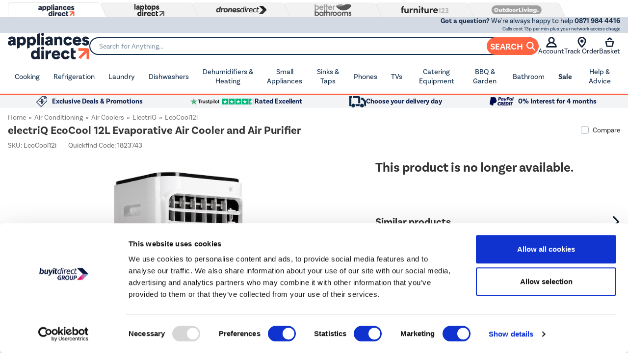

--- FILE ---
content_type: text/html; charset=utf-8
request_url: https://www.appliancesdirect.co.uk/p/ecocool12i/electriq-ecocool12i-air-cooler
body_size: 91927
content:
 




<!DOCTYPE html>
<html>
<head>
    

<link rel="preconnect" href="//contentap.buyitdirect.co.uk" />
<link rel="preconnect" href="//scriptsap.buyitdirect.co.uk" />

    
        <link rel="preload" fetchpriority="high" as="image" href="/Images/EcoCool12i_1_Supersize.jpg?width=750&amp;height=750&amp;v=26">

    <title>electriQ EcoCool 12L Evaporative Air Cooler and Air Purifier EcoCool12i | Appliances Direct</title>
	<meta http-equiv="X-UA-Compatible" content="IE=edge"/>
    <meta name="description" content="Buy electriQ EcoCool 12L Evaporative Air Cooler and Air Purifier EcoCool12i from Appliances Direct - the UK's leading online appliance specialist" />
    <meta name="msvalidate.01" content="750A7E1E7CFD645A621631B4D0D00D8F" />
    <meta name="msvalidate.01" content="8251355FA66F77FA668FFCC5B7C83573" />
    <link rel="canonical" href="https://www.appliancesdirect.co.uk/p/ecocool12i/electriq-ecocool12i-air-cooler" />

    
         <meta property="og:title" content="electriQ EcoCool 12L Evaporative Air Cooler and Air Purifier EcoCool12i | Appliances Direct" />
         <meta property="og:description" content="Buy electriQ EcoCool 12L Evaporative Air Cooler and Air Purifier EcoCool12i from Appliances Direct - the UK&#39;s leading online appliance specialist" />
         <meta property="og:site_name" content="AppliancesDirect" />
         <meta property="og:type" content="product" />
         <meta property="og:image" content="https://www.appliancesdirect.co.uk/Images/EcoCool12i_1_LargeProductImage.jpg?width=450&amp;height=450&amp;v=11" />
         <meta property="og:url" content="https://www.appliancesdirect.co.ukhttps://www.appliancesdirect.co.uk/p/ecocool12i/electriq-ecocool12i-air-cooler" />
              <meta property="twitter:card" content="summary" />
         <meta property="twitter:title" content="electriQ EcoCool 12L Evaporative Air Cooler and Air Purifier EcoCool12i | Appliances Direct" />
         <meta property="twitter:description" content="Buy electriQ EcoCool 12L Evaporative Air Cooler and Air Purifier EcoCool12i from Appliances Direct - the UK&#39;s leading online appliance specialist" />
         <meta property="twitter:site" content="@ukappliances" />
         <meta property="twitter:image" content="https://www.appliancesdirect.co.uk/Images/EcoCool12i_1_LargeProductImage.jpg?width=450&amp;height=450&amp;v=11" />
  
    <link rel="alternate" href="https://www.appliancesdirect.co.uk/p/ecocool12i/electriq-ecocool12i-air-cooler" hreflang="x-default" />
    <link rel="alternate" href="https://www.appliancesdirect.co.uk/p/ecocool12i/electriq-ecocool12i-air-cooler" hreflang="en-GB" />

    
    <meta http-equiv="Content-Type" content="text/html; charset=UTF-8">
    <link rel="Shortcut Icon" href="/favicon.ico"/>
    <link href="/apple-touch-icon.png" rel="apple-touch-icon" />
    <link href="/apple-touch-icon-76x76.png" rel="apple-touch-icon" sizes="76x76" />
    <link href="/apple-touch-icon-120x120.png" rel="apple-touch-icon" sizes="120x120" />
    <link href="/apple-touch-icon-152x152.png" rel="apple-touch-icon" sizes="152x152" />
    <link href="/apple-touch-icon-180x180.png" rel="apple-touch-icon" sizes="180x180" />
    
     

    <link rel="preload" type="text/css" href="https://use.typekit.net/wfw2wnd.css" as="style" onload="this.rel='stylesheet'">
    <script defer src="/SiteContent/toolkit/icons/js/custom-icons.min.js?v=145852" type="text/javascript"></script>    
        <link rel="stylesheet" type="text/css" href="//contentap.buyitdirect.co.uk/Styles/bundles/bid_desk_buncss_3th.min.css?v=145852" />
        <link rel="stylesheet" type="text/css" href="/SiteContent/Styles/bidap_desk_buncss.min.css?v=145852" />

            <script src="//scriptsap.buyitdirect.co.uk/Scripts/bundles/bid_desk_bunjs_0.min.js?v=145852" type="text/javascript"></script>
        <script defer src="//scriptsap.buyitdirect.co.uk/Scripts/bundles/bid_desk_bunjs_1.min.js?v=145852" type="text/javascript"></script>

    
      
    

        <!-- Constructor.io Behavioral Tracking -->
        <script type="text/javascript">
            $(function() {
                var indexKey = 'key_wQ8bniGZDMNCCvXi';
                if (!indexKey) {
                    console.warn('Constructor.io API key not configured');
                    return;
                }

                // Initialize Constructor tracking with user/session management
                window.cnstrc = window.cnstrc || {};
                window.cnstrc.indexKey = indexKey;

                // Generate or retrieve consistent user and session IDs
                function getCnstrcUserId() {
                    var userId = localStorage.getItem('cnstrc_user_id');
                    let lastCustomerInfoObj = null;
                    lastCustomerInfoCookie = BID.CMShelpers.cookieFunctions.get("lastCustomerInfo");
                    try {
                    const lastCustomerInfoObj = lastCustomerInfoCookie != '' ?
                        JSON.parse('{"' + lastCustomerInfoCookie.replace(/&/g, '","').replace(/=/g, '":"') + '"}')
                        : null;
                    } catch (e) {
                        lastCustomerInfoObj = null;
                    }

                    if (lastCustomerInfoObj != null && lastCustomerInfoObj.accountGUID != null && !userId) {
                        userId = 'user-' + Math.random().toString(36).substr(2, 9);
                        localStorage.setItem('cnstrc_user_id', userId);
                        return userId;
                    }
                    else {
                        localStorage.removeItem('cnstrc_user_id');
                    }
                }

                function getCnstrcSessionId() {
                    var sessionId = sessionStorage.getItem('cnstrc_session_id');
                    if (!sessionId) {
                        sessionId = 'session-' + Date.now() + '-' + Math.random().toString(36).substr(2, 5);
                        sessionStorage.setItem('cnstrc_session_id', sessionId);
                    }
                    return sessionId;
                }
                window.cnstrc.userId = getCnstrcUserId();
                window.cnstrc.sessionId = getCnstrcSessionId();

                // Load Constructor.io tracking script
                var script = document.createElement('script');
                script.type = 'text/javascript';
                script.async = true;
                script.src = 'https://cnstrc.com/js/cust/buy-it-direct_BSRlhI.js';
                script.onerror = function() {
                    console.error('Failed to load Constructor.io tracking script');
                };
                var firstScript = document.getElementsByTagName('script')[0];
                firstScript.parentNode.insertBefore(script, firstScript);
            });
        </script>
        <!-- End Constructor.io Behavioral Tracking -->


<script  src="//webapiap.buyitdirect.co.uk/xdomain-gh-pages/xdomain.min.js?v=145852"></script>
	<script> $(function() { 
		xdomain.slaves({
			"https://webapiap.buyitdirect.co.uk": "/proxy.html", 
			"https://digital-reseller.com/version-live": "/proxy.html"
		});
	 });</script>

	<script lang="javascript" type="text/javascript">
	    //<![CDATA[
        window.onload = function () {
            $("img.lazy").lazyload({
                failure_limit: 100
            });
	    };
	    function IsMVCMobileViewsForCMS() {//Query this in a CMS script fragment and it will tell you if showing the .Mobile views
	        return false;
	    }

        var THISWEBSITE = THISWEBSITE || {};
	    THISWEBSITE.prefix = 'AP';
        THISWEBSITE.brandID = 19;
	    THISWEBSITE.siteID = 7;
	    THISWEBSITE.contentURL = '//contentap.buyitdirect.co.uk';
	    THISWEBSITE.scriptsURL = '//scriptsap.buyitdirect.co.uk';
        THISWEBSITE.RequestVerificationToken = 'GetA2rCQgplz4VDyslF1qiYgEkDlhANKiQDsBFlJun0kkUwr7Lpobmh-HVlLwSA21bIq5emIOn6Emgcr8GJWtl6HjgsCQIXquOWQFW6lx1A1:ONyDJR9gkE4FGPaCCVBuDTiWZ1rKuWa-beOm-gaUx7LrxFFY239g6S8xWohP_AdsP1NvO30VGsZpjy5iIT9sb-iQVafVUgn685JZ5ydeYeY1';

	    //]]>
	</script>

	<script type="text/javascript">
            function setGeoIPDependentBehavioursAP() {
                /*$(function ($) {*/
                    try {
                        var strSalesContactTelephone = '0871 984 4416 ';
                        var strSalesContactTelephoneEU = '0871 984 4416 ';
                        //display local rotating banner
                        var searchString = "bradford,calderdale,leeds,wakefield,kirklees";
                        var geoipRegion = getGeoipRegion();
                        //if (searchString.indexOf(geoipRegion.toLowerCase()) > -1 || geoipRegion == 'nullRegion') {
                        //    //document.getElementById("phone").style.backgroundImage = 'url("/SiteContent/template_images/headerphone.jpg")';
                        //    $("#logo").css("background-image", "url(/SiteContent/template_images/RotatingLogos/" + getRandomStrapLine(false) + ")");
                        //}
                        var searchString = "united kingdom";
                        var geoipCountry = getGeoipCountry();
                        if (searchString.indexOf(geoipCountry.toLowerCase()) > -1 || geoipCountry == 'nullCountry') {
                            $('.SalesContactTelNo').html(strSalesContactTelephone);
                        }
                        else {
                            //display phone number outside UK
                            $('.SalesContactTelNo').html(strSalesContactTelephoneEU);
                            //$(".SalesContactTelNo").css("font-size", "1.7em");
                        }

                        // Replace Sales Number with Customer Contact Number
                        if (getCookie('lastCustomerInfo') && true) {
                            if (BID.isMemberLoggedIn()) {
                                $('.SalesContactTelNo').html('03300 412 271');
                            }
                            else {
                                $('.SalesContactTelNo').html('03300 412 271');
                            }
                        }

                    }
                    catch (err) { }
                    jQuery(".SalesContactTelNo").css("visibility", "visible");
                /*});*/
            }
	</script>

    <input type="hidden" id="ConstructorBehavioralTrackingEnabledField" value="true" />
	


	<script type="text/javascript">
        $(function() {
			var geoipSciptLoadStateChange = false;
			if (getGeoIPCookieContents() == null) {
				var a = document.createElement("script");
				var b = document.getElementsByTagName('script')[0];
				a.src = "//api.buyitdirect.co.uk/geolocation/geoip/jsdetails";
				a.async = true; a.type = "text/javascript"; b.parentNode.insertBefore(a, b);
				// IE
				a.onreadystatechange = function () {
					if ((a.readyState === 'loaded' || a.readyState === 'complete') && geoipSciptLoadStateChange == false) {
						geoipSciptLoadStateChange = true;
						setGeoIPDependentBehaviours();
						try {
							setGeoIPCookieContents(geoip_city(), geoip_region_name(), geoip_country_name(), 2);
						}
						catch (err) { }
					}
				};
				// Mozilla & IE9+
				a.onload = function () {
					if (geoipSciptLoadStateChange == false) {
						geoipSciptLoadStateChange = true;
						setGeoIPDependentBehaviours();
						try {
							setGeoIPCookieContents(geoip_city(), geoip_region_name(), geoip_country_name(), 2);
						}
						catch (err) { }
					}
				};
				// Async Script call has 3 seconds to respond otherwise response will be ignored so we don't block dependencies
				setTimeout(function () {
					if (geoipSciptLoadStateChange == false) {
						geoipSciptLoadStateChange = true;
						setGeoIPDependentBehaviours();
						setGeoIPCookieContents("nullCity", "nullRegion", "nullCountry", null); // Set GeopIP cookie values to empty for duration of session
					}
				}, 3000);

			}
			else {
				//alert(getGeoIPCookieContents());
				setGeoIPDependentBehaviours();
			}

			function setPhoneNumberCostText() {
				const helpline = $('.SalesContactTelNo').text().trim().replaceAll(' ','');
				let callCostTxt = "";
				if (helpline.startsWith("0871"))
				{
					callCostTxt = "Calls cost 13p per min plus your network access charge";
				}
				else if (helpline.startsWith("0330"))
				{
					callCostTxt = "Calls charged at local rate";
				}

				$(".CallCostIdentifier").html(callCostTxt);
			}

			function setGeoIPDependentBehaviours() {
			
				if (typeof setGeoIPDependentBehavioursAP == 'function') {
					setGeoIPDependentBehavioursAP();
					// Schedule setPhoneNumberCostText to run after DOM is ready
					$(function() {
						setPhoneNumberCostText();
					});
				}
			
			}
		});
	</script>


	


<script defer type="text/javascript">
	//<![CDATA[
    window.dataLayer = window.dataLayer || [];
    var BID = BID || {};
    var THISWEBSITE = THISWEBSITE || {};
    if (window.location.pathname.toLowerCase().indexOf('basket') > 0 || window.location.pathname.toLowerCase().indexOf('checkout') > 0) {
        var bidApp = bidApp || angular.module('bidApp', []);
    }
    THISWEBSITE.siteName = 'AppliancesDirect';
    THISWEBSITE.CustServiceTelephone = '03300 412 271';
    THISWEBSITE.regulationRegion = 'UnitedKingdom';
    THISWEBSITE.currencyCode = 'GBP';

	

    BID.heartBeatEnabled = false;

    BID.optimize = BID.optimize || {};
    BID.optimize.experiments = [];
    try {
        if (BID.optimize.init) {
            BID.optimize.init();
        }
    } catch (e) {
        console.warn(e)
    }

    var BidGlobalCookie = BidGlobalCookie || {};
    BidGlobalCookie.cookieDefinition = ["lastCustomerInfo|120"];
    BidGlobalCookie.globalDomain = "contentap.buyitdirect.co.uk";
    BidGlobalCookie.globalURI = location.protocol.toLowerCase() === 'https:' ? "https://" + BidGlobalCookie.globalDomain : "http://" + BidGlobalCookie.globalDomain;
    BidGlobalCookie.iframeId = "if_mdc";
    //BidGlobalCookie.synch = function (overwriteGlobal) { BidGlobalCookie.runSynch = { 'overwriteGlobal': overwriteGlobal}; };
	//]]>
</script>



    <script defer src="//scriptsap.buyitdirect.co.uk/Scripts/bundles/bid_comm_bunjs.min.js?v=145852" type="text/javascript"></script>
<script defer src="https://js.afterpay.com/afterpay-1.x.js" type="text/javascript"></script>

    


<style id='internalStyles'>
form[name^="Air"] {display: none;}

#topcontent form[name^="Air"] {display: block !important;}

/* li[aria-controls="DelRet"] {display: none !important;} */

#divgrade {float: left;}

#paypalfinance-fullwidth960banner_0_rotating-banner-tile_0 img {float: left;width: 100%;}

#paypalfinance-fullwidth960banner_0_rotating-banner-tile_0 {list-style: none !important; margin-left: 0 !important;}

#paypalfinance-fullwidth960banner_0_rotating-banner-holder li {list-style: none !important; margin-left: 0 !important;}
#paypalfinance-fullwidth960banner_0_rotating-banner-holder ul {list-style: none !important; margin-left: 0 !important;}


#otheritemscarousel, h2#otherproducts {display: none;} 


#ProductTitle span.font14[itemprop="id"] {
    display: none;
}

.waystopaypp {float: left; width: 100%;}
 .waystopaypp p {float: left; width: 100%; margin-top: 0 !important; padding-top: 0;}
 .waystopaypp img {float: left; width: 100%;}
 .pricematchpp a {text-decoration: underline !important;}
 
 
 a.dlgFixedWarranty #warrantytext, a.dlgPercWarranty #warrantytext {
    width: auto !important;
    float: none !important;
    display: inline !important;
margin-right: 5px !important;
}

a.dlgFixedWarranty #warrantyprice, a.dlgPercWarranty #warrantyprice {
    width: auto !important;
    float: none !important;
    display: inline !important;
margin-right: 5px !important;
}
 
 .cloudzoom-zoom-thick  {z-index: 2;}
 
 #topcontent .cutoffcountdown:before {
    content: "Order within";
    width: 100%;
    margin-right: 5px;
    color: #797979;
    font-weight: bold;
}

.connectionbanner {float: left;}

.product-whichlow, #Which-VPbutton {height: 55px !important;}

 #Which-VPImage {
    float: left;
    margin-left: 23px !important;
    margin-top: 6px !important;
    width: 35% !important;
}


.showdefault {position: relative;}

.showdefault .plogo {position: absolute; bottom:10px; right:0;}

.showdefault .plogo-which-best-buy {
    right: 120px;
}

.VersionOfferPrice {margin-top:10px;}


.apd-prod-countdown {clear:both;}
div.apd-prod-countdown div.RotatingBannerCountdown {
color:#fff !important; 
left:255px !important; 
top:10px !important; 
font-size:1em !important;
}
div.apd-prod-countdown span.countdown_descr {font-weight:normal; text-transform:uppercase; font-size:0.8em !important; letter-spacing:0.1em;}
div.apd-prod-countdown span.countdown-amount {font-size:1.5em !important; margin-top:0 !important;} 
div.apd-prod-countdown span.countdown-period {font-size:0.8em !important; line-height:120%;}


.eb-prod-countdown {clear:both;}
.eb-prod-countdown ul {list-style-type:none; padding:0; width:100%;}
.eb-prod-countdown ul img {width:100%;}
div.eb-prod-countdown div.RotatingBannerCountdown {
    position: absolute;
    color: #fff !important;
    left: 255px !important;
    top: 7px !important;
    font-size: 1em !important;

}

div.eb-prod-countdown span.countdown_descr {font-weight:normal; text-transform:uppercase; font-size:0.8em !important; letter-spacing:0.1em;}
div.eb-prod-countdown span.countdown-amount {font-size:1.5em !important; margin-top:0 !important;} 
div.eb-prod-countdown span.countdown-period {font-size:0.8em !important; line-height:120%;}

/*#maindesc p {float: left;}
#maindesc div {float:left;}
.review {float: right !important;}
#reevoomark .pagination {float: left;}
#reevoomark .embedded .review {float: left!Important;}*/


#ccs-inline-content + hr {
    float: left;
    width: 100%;
}


/*.videomerch {
	float:left; width:100%; overflow:hidden;}
	
.videomerch iframe {
	    width: 50%;
    height: 270px;
    margin: 15px 0 5px;

}*/

.videomerch iframe {
    width: 50%;
    height: 270px;
    margin: -44px 0 -199px;
    position: relative;
    left: 479px;
    top: -166px;
}

.videomerch {
    width: 100%;
    padding-bottom: 14px;
}

.ppenergyicon {float:left;}

#getwishlist {
    display: none;
}

div.tbWarranty div#warrantyprice, div.tbWarranty div#warrantyprice span {font-size: 100% !important; color: inherit !important;}

.seeinstore {
    float: left;
    width: 100%;
    margin-bottom: 10px;
    font-weight: bold;
}

.generic-award-icon {float:left; width:100%;margin:2% 0 1% 0;}
.generic-award-icon img {float:left; width:6%; margin-right: 2%; margin-top: 1.5%;}
.generic-award-icon p {text-align: left;}
.generic-award-icon p span{font-size: 120%;}
.generic-award-icon p span strong {font-size: 150%; line-height: 150%;}
.generic-award-icon p span a {font-weight:bold;color: #111c4e; line-height: 200%; text-decoration: none; }

.product__name{
    float: none !important;
}

#maindesc > strong {float:left; clear:both; margin: 5px 0px;}

input.buyButton {-webkit-appearance: none;}
img[src^="/SiteContent/images/apdwhichmobile2.jpg"] {display:none;}
#whichGenericSummaryBox {
    box-shadow: none;
    padding: 0;
    margin: 0;
}
#whichGenericSummaryBox ul {
    list-style-type: none;
}
#whichGenericSummaryBox ul li {
    margin: 0 0;
    list-style: none;
    background: url(/files/images/apd/which-list-item-red.jpg) 0 6px no-repeat;
    background-size: 17px;
    padding: 0 30px;
}










#ventingdescription {display:none;}
div.pp-promos {margin:7px 15px;}
div.pp-promos img {width:27px; float:left; margin-right:10px;}
div.pp-promos p {margin-left:37px; font-size:13px; line-height:115%;}
div.pp-promos p span {color:#1a186b; text-transform:uppercase; font-weight:700;}
div.pp-promos p a {white-space: nowrap; text-decoration:underline !important;}
.serv-container {
    width: 480px;
} /*Can be removed*/

/* ---- SHARED ---- */

.showdel {display: block;}
.hidedel {display:none;}

.services {
    float: left;
    width: 100%;
}

.servlink {
    float: left;
    margin: 1%;
}

.servlink:hover {
    cursor: pointer;
    opacity: 0.8;
}

.servlink img {display:block; margin:0 auto !important;}

.servlink h3 {
    font-size: 13px;
    font-style: italic;
    text-align: center;
    font-weight: 500;
    margin: 2%;
}

.servinfo {
    display: none;
    float: left;
    width: 95%;
}

.servlink:hover .servinfo {display:block!important;}

.servinfo p {
    background: #e6e6e6;
    margin: 0;
    padding: 2%;
    font-size: 90%;
    margin: 2%;
    border-radius: 10px;
	position: relative;
}

.servinfo p::before {
    content: "";
    position: absolute;
    bottom: 100%;
    border-width: 10px;
    border-style: solid;
    border-color: transparent transparent #e6e6e6 transparent;
}



/* ---- 1 MAN DPD FREIGHT ---- */

.dpdfr-service{
	width: 22%;
}

.dpdfr-service img {
    margin: 0 30%;
}

#dpdfr-1.servinfo p::before{
	left: 9%;
}

#dpdfr-2.servinfo p::before{
	left: 35%;
}

#dpdfr-3.servinfo p::before{
	left: 62%;
}

#dpdfr-4.servinfo p::before{
	left: 88%;
}


/* ---- 1 MAN DPD & 1 MAN EXCL DPD & 3 MAN ---- */

.dpd-service, .exdpd-service, .threeman-service {
    width: 31%;
}

.dpd-service img, .exdpd-service img, .threeman-service img {
    margin: 0 35%;
}

#dpd-1.servinfo p::before, #exdpd-1.servinfo p::before, #threeman-1.servinfo p::before {
    left: 14%;
}

#dpd-2.servinfo p::before, #exdpd-2.servinfo p::before, #threeman-2.servinfo p::before{
	left: 50%;
}

#dpd-3.servinfo p::before, #exdpd-3.servinfo p::before, #threeman-3.servinfo p::before{
	left: 87%;
}


/* ---- 2 MAN ---- */

.twoman-service{
	width: 23%;
}

.twoman-service img {
    margin: 0 28%;
}

#twoman-1.servinfo p::before{
	left: 9%;
}

#twoman-2.servinfo p::before{
	left: 35%;
}

#twoman-3.servinfo p::before{
	left: 62%;
}

#twoman-4.servinfo p::before{
	left: 88%;
}

.promo-count {display:none;}
#flix-privacy-policy {display:none!Important;}
/* ---------- Mobile Banner ---------- */

.mobbanner img {
    padding: 3% 0;
    display: block;
    margin: auto;
    width: 92% !important;
    float: none !important;
    border-top: 1px dotted #c7c7c7 !important;
}


#embedded_product_reviews_gtw {display:none!important;}   
p.guide-button {float: left; display:block; border-radius: 10px; background: #9c9c9c !important; margin-top: 1%; text-align: center;}
p.guide-button a { display:block; padding: 0.75em 1.5em; color: white !important; text-decoration: none; letter-spacing: 2px; text-shadow:none; font-weight:600;}
.earliestDelivery {
    position: relative;
}

.earliestDelivery > img {
    margin-right: 5px;
}

.earliestDelivery .elland-tooltip:before {
    float: left;
    display: none;
    background-color: #ececec;
    clear: both;
    border-radius: 6px;
    padding: 5px 10px;
    content: "Our Elland collection point is just off the M62 (J24) between Huddersfield and Halifax. HX5 9DA";
    position: absolute;
    z-index: 10;
    color: black;
    margin-top: 5px;
    top: -35px;
}
.earliestDelivery .elland-tooltip:hover:before {
    display: block;
}
.earliestDelivery .elland-tooltip:hover {
    cursor: help;
}
.earliestDelivery .elland-tooltip {
    color: #232174;
    text-decoration-line: underline;
    text-decoration-style: dotted;
}
/*
.earliestDelivery .elland-tooltip:after {
    content:url('/files/images/icon-info.png'); 
    margin-left: 5px;
}
.earliestDelivery .elland-tooltip:after {
    content: "?";
}
*/
#trusted-reviews {float: left; width: 100%; margin-bottom: 1%;}
#trusted-reviews img {float: left; width: 10% !important; margin-right: 3%;}
#trusted-reviews p {float: right; width: 87%; font-size:12px;}
#trusted-reviews p span {font-size:16px; font-weight:bold;}
#trusted-reviews a {text-decoration: none; color: red; font-size: 12px;}
.earliestDelivery {
	  position: relative;
	}
	.earliestDelivery > img {
	  margin-right: 5px;
	}
	.earliestDelivery .donington-tooltip:before {
	  float: left;
	  display: none;
	  background-color: #ececec;
	  clear: both;
	  border-radius: 6px;
	  padding: 5px 10px;
	  content: "Just off the M1 J24 near East Midlands Airport, DE74 2HJ.";
	  position: absolute;
	  z-index: 10;
	  color: black;
	  margin-top: 5px;
	  top: -35px;
	  right: 0px;
	}
	.earliestDelivery .donington-tooltip:hover:before {
	  display: block;
	}
	.earliestDelivery .donington-tooltip:hover {
	  cursor: help;
	}
	.earliestDelivery .donington-tooltip {
	  color: #232174;
	  text-decoration-line: underline;
	  text-decoration-style: dotted;
	}
.earliestDelivery {
    position: relative;
}

.earliestDelivery > img {
    margin-right: 5px;
}

.earliestDelivery .huddersfield-tooltip:before {
    float: left;
    display: none;
    background-color: #ececec;
    clear: both;
    border-radius: 6px;
    padding: 5px 10px;
    content: "Just off the M62 J25. Behind the Audi Showroom. HD2 1UA";
    position: absolute;
    z-index: 10;
    color: black;
    margin-top: 5px;
    top: -35px;
}
.earliestDelivery .huddersfield-tooltip:hover:before {
    display: block;
}
.earliestDelivery .huddersfield-tooltip:hover {
    cursor: help;
}
.earliestDelivery .huddersfield-tooltip {
    color: #232174;
    text-decoration-line: underline;
    text-decoration-style: dotted;
}
/*
.earliestDelivery .elland-tooltip:after {
    content:url('/files/images/icon-info.png'); 
    margin-left: 5px;
}
.earliestDelivery .elland-tooltip:after {
    content: "?";
}
*/
.swipe-title {
    clear: both;
} 

.swiper-wrapper {padding-bottom:20px;}
.swipe-title h3 { /* float: left; */ width: 100%; font-weight: bold; font-size: 180%; border-bottom: 3px solid #221f73; color: #221f73; margin-bottom: 20px; padding-bottom: 5px; } 

.sim-products { text-align: center; } 

.sim-products .OfferBox { padding: 1% 0%; height: 210px; } 

.sim-products .OfferBoxTitle { 
	display: block;
    position: absolute;
    top: 0%;
    width: 70%;
    margin: 0 15%;
}
	
.sim-products .OfferBoxTitle .productname a {
    font-size: 100%; 
	line-height: 125%; 
	color: black;
    text-align:center;
    display: block;
    height: 30px; 
    overflow: hidden;
    text-overflow: ellipsis;    
	display: -webkit-box; 
	-webkit-line-clamp: 2; 
	-webkit-box-orient: vertical; 
	
}	

.sim-products .OfferBoxImage {
    position: absolute;
    top: 20%;
    left: 20%;
    width:60%;
}

.sim-products .OfferBoxImage img {width:100%;}

.sim-products .FPpercent {
    position:absolute;
    bottom:10%;
    width:100%;
    text-align:center;
}

.sim-products .OfferBoxPrice {
    position:absolute;
    bottom:0;
    width:100%;
    text-align:center;
}

.sim-products .OfferBoxPrice span {
    color: #f15753;
    text-shadow: none;
    font-size: 120%;
    font-weight:bold;
    padding: 10px 0;
}





  #webchatanc_1 {display:none!important}
  #webchatanc_mob {display:none!important}

.footerIcons img {display:none;}

.footerIcons {
    display:block;
width:244px;
height:109px;
background: transparent url(/files/images/apd/weaccept.jpg) 0 0 no-repeat;
}
.wasandsaving {
    visibility:collapse;
    position:relative;
}

.wasandsaving .saverr{
    visibility:visible;
    position:absolute;
    left:0;

} 
.ProductPrice>.VersionOfferPrice {
    padding-top: 16px;
}
/* PRODUCT VARIANT CSS DESKTOP */
/* from first section */
.ProductVariants {
    float: left;
    width: 100%;
}
.ProductVariants .ProductVariantsList {
    float: left;
    width: 100%;
}
.ProductVariants .ProductVariantsList ul {
    float: left;
    list-style-type: none;
    padding: 0;
}

#topcontent .ProductVariants .ProductVariantsList ul {
    padding: 0;
    list-style: none;
    margin: 10px 0;
}
/*from second section*/
#topcontent .ProductVariants .ProductVariantsList ul .selectedThumb {
    float: left;
    border: 2px solid #000;
    margin-right: 2px;   
}

#topcontent .ProductVariants .ProductVariantsList ul .selectedThumb:hover {
    border: 1px solid #333;
    color: black;
}

.ProductVariants {
    float: left;
    width: 100%;
    margin-bottom: 5px;
    padding-bottom: 10px;
    border-bottom: 1px solid black;
}

.selectedThumb {
    border: 2px solid black;
    float: left;
    margin-right: 2px;   

}


.del-variant1, .del-variant2, .del-variant3 {
    display: none;
}

/* Variant 1 */

.del-variant1 .del-pp-wrap {
    float: left;
    clear: both;
    width: 100%;
}
.del-variant1 .del-pp-wrap .benefits {
    width: 100%;
    float: left;
}
.del-variant1 .del-pp-wrap li {
    float: left;
    width: 150px;
    min-height: 60px;
    text-align: center;
    margin: 4px;
}
.del-variant1 .del-pp-wrap li img {
    display: block;
    width: 65px;
    margin: 5px auto 0 auto !important;
}
.del-variant1 .del-pp-wrap li h3 {
    font-size: 11px;
    font-weight: 600;
    margin: 5px 0 0 0;
    text-align: center;
}

.del-variant1 .del-pp-wrap .servinfo p {
    background: white;
    border: 1px solid #dedede;
    padding: 5px 10px;
    font-size: 100%;
    position: relative;
    border-radius: 6px;
    margin: 10px 5px;
}
.del-variant1 .del-pp-wrap .servinfo p:before {
    content: "";
    position: absolute;
    bottom: 100%;
    border-width: 10px;
    border-style: solid;
    border-color: transparent transparent #e6e6e6 transparent;
}

.del-variant1 .del-pp-wrap .spacer {
    float: left;
    clear: both;
    height: 25px;
}


.del-pp-wrap .benefits .dpd {
    display: none;
}
.del-pp-wrap .benefits .del-window {
    display: none;
}
.del-pp-wrap .benefits .in-store {
    display: none;
}
.del-pp-wrap .benefits .ground-floor {
    display: none;
}
.del-pp-wrap .benefits .reevoo {
    display: none;
}
.del-pp-wrap .benefits .nnd {
    display: none;
}


/* Variant 2 */

.del-variant2 .del-pp-wrap {
    float: left;
    clear: both;
    width: 100%;
}
.del-variant2 .del-pp-wrap .benefits {
    width: 100%;
    float: left;
}
.del-variant2 .del-pp-wrap li {
    float: left;
    border-radius: 6px;
    background-color: #f5f5f5;
    width: 150px;
    min-height: 60px;
    text-align: center;
    margin: 4px;
}
.del-variant2 .del-pp-wrap li img {
    float: left;
    margin: 15px 5px 0 10px !important;
}
.del-variant2 .del-pp-wrap li h3 {
    font-size: 11px;
    font-weight: 600;
    margin: 14px 0 0 5px;
    text-align: left;
    float: left;
    width: 60%;
}

.del-variant2 .del-pp-wrap .servinfo p {
    background: white;
    border: 1px solid #dedede;
    padding: 5px 10px;
    font-size: 100%;
    position: relative;
    border-radius: 6px;
    margin: 10px 5px;
}
.del-variant2 .del-pp-wrap .servinfo p:before {
    content: "";
    position: absolute;
    bottom: 100%;
    border-width: 10px;
    border-style: solid;
    border-color: transparent transparent #e6e6e6 transparent;
}

.del-variant2 .del-pp-wrap .spacer {
    float: left;
    clear: both;
    height: 25px;
}

.del-variant2 .del-pp-wrap .benefits .ground-floor h3 {
    margin-top: 6px;
}


/* Variant 3 */

.del-variant3 .del-pp-wrap {
    float: left;
    clear: both;
    width: 100%;
}
.del-variant3 .del-pp-wrap .benefits {
    width: 100%;
    float: left;
    padding-bottom: 15px;
    border-bottom: 1px dotted #9a9a9a;
    margin-bottom: 15px;
}
.del-variant3 .del-pp-wrap li {
    float: left;
    text-align: left;
    width: 48%;
    margin: 0;
}
.del-variant3 .del-pp-wrap li:hover {
    cursor: auto;
    opacity: 1;
}
.del-variant3 .del-pp-wrap li img {
    float: left;
    margin: 12px 0 0 0 !important;
}
.del-variant3 .del-pp-wrap li h3 {
    font-size: 12px;
    font-weight: 600;
    margin: 14px 0 0 5px;
    text-align: left;
    float: left;
}
.del-variant3 .del-pp-wrap .servinfo p {
    background: white;
    border: 1px solid #dedede;
    padding: 5px 10px;
    font-size: 100%;
    position: relative;
    border-radius: 6px;
    margin: 10px 5px;
}
.del-variant3 .del-pp-wrap .servinfo p:before {
    content: "";
    position: absolute;
    bottom: 100%;
    border-width: 10px;
    border-style: solid;
    border-color: transparent transparent #e6e6e6 transparent;
}







.del-pp-wrap .benefits .dpd {
    display: block;
}
.del-pp-wrap .benefits .in-store {
    display: block;
}
.del-pp-wrap .benefits .reevoo {
    display: block;
}
.del-pp-wrap .benefits .ndd {
    display: none;
}
.del-pp-wrap .benefits .del-window {
    display: none;
}
.del-pp-wrap .benefits .ground-floor {
    display: none;
}
.del-pp-wrap .benefits .call {
    display: none;
}
.del-pp-wrap .benefits.ndd-avail .call {
 display: none;
}
.del-pp-wrap .benefits.ndd-avail .ndd {
 display: block;
}
.del-pp-wrap .benefits.ndd-avail .reevoo {
    display: none;
}

/* ALL which hide */

.which-promo-page-content, #whichlandingpagecontent {display:none;}
/* hides all the content on the which page */

#WhichReviewDescDiv {display:none!important}
/* Hides independent reviews on Product Page */
  
.whichoff {display:block !important;}
/* shows sorry not avail content on which page */

.which-promotions-page-content {display:none;}
/* hides which tile on current promos page */

#Which-VPbutton {display:none;}
/* product page near price */

.which-pp-promo {display:none;}
/* product page valid promo area */

#WhichPromo {display: none;}
/* basket promo field */

.promoexp .which {display: none;}
/* drones valid promos hide */


.temp-fixed-width {
    width: 100% !important;
}
#ServiceAccessoriesTable .servAccPrice {
    width: 15% !important;
}

.pppromobanner {
    width: 80%;
    min-width: 432px;
    float: left;
}
.pppromobanner img {
    width: 100%;
}
body > div.cc-window.cc-banner.cc-type-info.cc-theme-block.cc-bottom {margin-bottom:50px;}
#productpagewrapper .EarliestDel > span {
	margin-top: 0px!important;
}

.earliestDelivery > img {
    margin-right: 3px;
}
/* hide delivery - product page*/
/* desktop*/
div.deliveryexp {
    display: none;
}
/* mobile*/
div#ProductDeliveryOptions {
    display: none;
}
.apd-which-logo-bottom img {
    width: 80px;
    position: absolute;
    bottom: 10px;
    left: 400px;
}

.apd-which-logo-top img {
width: 90px;
position: absolute;
bottom: 190px;
left: 510px;
}
#financelink .paypal-credit-ab-test-show {
    display:inline-block!important;
}
.installRecycle-msg {
    font-size: 100%;
    float: left;
    margin: 0 0 8px 0;
}


.apd-why-buy-me-bottom img {
    width: 80px;
    position: absolute;
    bottom: 10px;
    left: 400px;
}

.apd-why-buy-me-top img {
width: 90px;
position: absolute;
bottom: 150px;
left: 510px;
}
#matrixOptions > div span {
    margin: 5px 0;
    float: left;
    width: 100%;
}
.enhancedtemplate.extra-content p {
    float:none!important;
    clear:both!important;
}
* {
    text-shadow: none !important;
}
.hidden-mobile {
    display:none;
}

@media (min-width: 768px) {
    
    .hidden-mobile {
        display:block;
    }
  
     .width-md-10 {
        width: 10% !important;
    }

}

#ProductDescription .ui-collapsible-content {
    padding-left:0!important;
    padding-right:0!important;
    width:100%;
}
.text-grey {
    color:#6D6E70;
}
.border-color-grey {
    border-color:#6D6E70;
}
.text-electriq-green {
    color:#8AC440!important;
}
.border-electriq-green, .rhs-slider>div div.border-electriq-green {
    border-color:#8AC440!important;
}
.background-electriq-green {
    background-color:#8AC440!important;
    
}
.height-7px {
    height:7px;
}
.border-width-7, .rhs-slider>div div.border-width-7 {
    border-width:7px!important;
}
@media screen and (max-width:340px) {
    .padding-top-xs-4 {
        padding-top:4rem;
    }
}
/* FAQ section */
div#faq-section {
    background: #fff;
    padding: 4rem 0;
}
#faq-section h2{
    font-weight: 600 !important;
    padding-top: 10px;
}
.faq-template .showhide-bg-faq h3{
    background: #081a44;
    color: #fff !important;
    padding: 15px !important;
}
.faq-template .showhide-faq p {
    font-size: 110%;
}
#faq-section p a {
    text-decoration: underline;
}
.faq-template .toggle-faq h3:before{
    top: 0 !important;
}
.showhide-faq p{
    padding: 0 15px !important;
}
.faq-template .hidetoggle-faq{
    border: none !important;
}
/* end */

@media (max-width: 960px){
        /* FAQ section */
    div#faq-section {
        padding: 1rem;
    }
    .faq-template .showhide-bg-faq h3 {
        font-size: 100%;
        line-height: 110%;
        font-weight: 600 !important;
    }
    .faq-template .showhide-bg-faq .hidetoggle-faq a{
        padding: 0;
        display: block !important;
    }
    /* end */
}
.product-info-features h3 {
    clear:both;
}
.user-manuals-ab {
    display: none;
}
div#productpagewrapper div.EarliestDel.StockMsgVisible span::before {
    margin-left: 3px;
}
.hide_on_apd, .hide-on-apd {
    display:none!important;
}
.image-respond img {
    max-width:100%;
    display:block;
}
.prodDataSheetImage {
    content: url(/images/product-data-sheet-icon.png)!important;
}
a.prodDataSheetLink, a.prdDataSheetLink {
    display: inline-block;
    margin-top: 0.5rem!important;
    margin-bottom: 0.5rem!important;
    width: auto!important;
    float: none!important;
}
.bb-product-tabs .tab-finance, #tab-finance, #financeTableBreakdown, .rhs-slider #ProductFinance {
display:none!important;
}
div.bb-product-tabs {
    background: white !important;
}
.warranty__icon-svg{
    fill: #081a44 !important;
    max-height: 40px !important;
    height: 100%;
    padding: 0 0.5rem;
}

div#productpageprodbodydesktop {
    display: block;
    padding-top: 8px !important;
    clear: both;
}
#pre_footer {
clear:both;}
#zoom1_StandardImage { pointer-events: none;}
#prodpage-sprite-enlarge {display:none!important;}

.ProductImages {
    position:relative;
}
.pdp-availability-wrapper {
    border-bottom:none!important;
    width:100%;
}
.whybuyexp, .variationsexp {
    border-top:1px solid var(--neutral-400);
}
#apr-message {
    clear:both;
    width:100%;
    float:left;
    margin-top: 1rem;
    border-top:1px solid var(--neutral-400);
    padding-top:1rem;
}
#apr-message p {
    padding: 0.3rem 1rem!important;
    background: var(--light-blue-50);
    border-radius: 60px;
    border: 1px solid #009cde;
    line-height: 1.4;
    font-size: 95%;
    color: #009cde;
    font-weight: bold;
    margin: 0 0 0.5rem 0;
    display: inline-block;
}
#boxOpened {
    display:none!important;
}
.swiper.gallery-top .swiper-slide img {
    padding: 1rem 2.5rem;
}
.youreko-container-new-border {
    margin-left:0.5rem;
}
.swiper-button-next.swiper-button-disabled, .swiper-button-prev.swiper-button-disabled {
    opacity: 0 !important;
}


#topcontent .swiper-button-next, #topcontent .swiper-button-prev {
    top: 50% !important;
}
.qv-wrapper #ProductMiniDesc3 {
    margin:0!important;
    width:auto!important;
    float:none!important;
    clear:both;
}
.qv-wrapper #PMD3-Right {
    width:auto!important;
}
.tab-item.active, .tab-item:hover {
    background-color:#162338!important;
}
.tab-item.active:before, .tab-item:hover:before {
    display:none;
}
#miniBagSlider #basketRelProdsTable {
    height:calc(100vh - 390px)!important;
}
.attached-prod-available {
    border: 3px solid #dd2f12 !important;
    background-color: white;
    font-weight: 700 !important;
}

.attached-prod-available span {
    background-color: var(--deals) !important;
}

.attached-prod-available:hover {
    color: white;
    background-color: var(--deals);
}

.attached-prod-available:hover span {
    background-color: white !important;
    color: var(--deals) !important;
}

.attached-prod-available:before {
    content: "Package Discounts";
    display: flex;
    justify-content: center;
    /*background-color: #162338;
    color: white; */
    margin-bottom: 3px;
    border-radius: 30rem;
    margin-top: -4px;
    width: max-content;
    padding: 0 1rem;
    margin-left: auto;
    margin-right: auto;
    font-weight: 400 !important;
}

.pp-zoomimg .fancybox-slide > .fancybox-placeholder {
    padding: 0px !important;
}
.pdp-bf24-sticker {
    position: absolute;
    top: 0;
    z-index: 100;
    right: 0;
}
.pdp-mumsnet-sticker {
    position: absolute;
    top: -10px;
    left: 6rem;
    z-index: 100;
}
a.prodDataSheetLink {
    display:none;
}
.energy-label-prod-sheet {
    flex-wrap:wrap;
}
.fancybox-buttons {
    position:absolute!important;
}
div#maindesc ul, div#maindesc ul li {
float:none;
}

.sash-container .sash-open-promo, .sash-container .sash-open-bundle {
    cursor:pointer;
}

.sash-container .sash-open-promo p, .sash-container .sash-open-bundle p {
    border-bottom: 1px dotted;
}

.sash-container .sash-open-promo:hover, .sash-container .sash-open-bundle:hover {
    opacity:0.7;
}

.sash-container .sash-open-promo:hover p, .sash-container .sash-open-bundle:hover p {
    border-bottom: 1px solid;
}
/* ------------ sash ------------ */

.sash-container {
    float: left;
    margin:0 0.5rem 0.5rem 0!important;
    font-size: 90%;
}
#productpagewrapper .sash-container {
     font-size: 65%;
     margin:0 0.5rem 0.5rem 0!important;
}

.sash-banner-container-sr, .sash-banner-container-pp {
    overflow: hidden;
    clear: both;
    height: 49px;
}

.sash-banner-container-sr > div:nth-child(n+3), .sash-banner-container-pp > div:nth-child(n+3) {
    display:none
}

.sash-container .sash-textbanner {
    padding: 7px;
    text-align: center;
    border-radius: 5px;
    float:left;
}

.sash-container .sash-textbanner-half {
    text-align: center;
    border-radius: 4px;
    float:left;
    text-transform: uppercase;
    font-weight: bold;
    position:relative;
}

.sash-container .sash-textbanner-half .bg {
    padding: 4px 7px;
    display: inline-block;
}

.sash-container .sash-textbanner-half .bg-delivery {
    padding: 2px 7px 0px;
}

.sash-container .sash-textbanner-half .bg-white {
    padding: 4px 7px;
    display: inline-block;
    font-weight: bold!important;
}

.sash-container .sash-textbanner-half .bg.bg-red {
    background-color: #d2323c;
    color: #fff;
 font-weight: bold!important;
 text-align:center;
}

.sash-container .sash-textbanner-half p {
    margin:0!important;
    text-shadow:none!important;
    font-weight: bold!important;
}

#productpagewrapper .sash-container .sash-textbanner-half p {
    margin: 0!important;
    text-shadow: none!important;
    font-weight: bold!important;
    font-weight: 400;
    display: block;
    margin: .6em 0;
    text-overflow: ellipsis;
    overflow: hidden;
    white-space: nowrap;
    display: flex;
    align-items: center;
}

.corner-container {
  width: 80px;
  height: 80px;
  position:absolute;
  top: 0;
  left: 0;
  z-index:10;
}

.sash-textbanner-hide {
    display:none;
}

/* --- newness (originally green but now blue so ignore colour in class names) --- */

.sash-container .sash-newness-green { 
    background:#009fe3;
    border: 1px solid #009fe3;
    color:#ffffff;
    display:none;
}

.sash-container .sash-newness-green-outline { 
    border: 1px solid #009fe3;
    color:#009fe3;
}

.sash-newness-green-corner {
  width: 0; 
  height: 0; 
  border-top: 80px solid #3FB498;
  /*border-bottom: 80px solid transparent;*/
  border-right: 80px solid transparent;
}

.sash-newness-green-corner span {
    top: 20px;
    left: 4px;
}


/* --- urgency (red) --- */

.sash-container .sash-urgency-red { 
    background:#ed1c24;
    border: 1px solid #ed1c24;
    color:#ffffff;
    display:none;
}

.sash-container .sash-urgency-red-outline { 
    border: 1px solid #d2323c;
    color:#d2323c;
}

.sash-urgency-red-corner {
  width: 0; 
  height: 0; 
  border-top: 80px solid #ed1c24;
  /*border-bottom: 80px solid transparent;*/
  border-right: 80px solid transparent;
}

.sash-urgency-red-corner span {
    top: 19px;
    left: 10px;
}
/* --- Promo (solid red) --- */

.sash-container .sash-promo-red { 
    background:#ed1c24;
    border: 1px solid #ed1c24;
    color:#ffffff;
    display:none;
}

.sash-container .sash-promo-red-solid { 
    border: 1px solid #ed1c24;
    color: white;
    background: #ed1c24;
}

.sash-container .sash-promo-red-solid span {
    color: white !important;
}

/* --- value (yellow) --- */

.sash-container .sash-value-yellow { 
    background:#FCEA19;
    border: 1px solid #FCEA19;
    color:#000000;
    display:none;
}

.sash-container .sash-value-yellow-outline { 
    border: 1px solid #FCEA19;
    color:#FCEA19;
}

/* --- confidence (black) --- */

.sash-container .sash-confidence-black { 
    background:#000000;
    border: 1px solid #000000;
    color:#ffffff;
}

.sash-container .sash-confidence-black-outline { 
    border: 1px solid #000000;
    color:#000000;
}

.sash-confidence-black-corner, .sash-confidence-black-friday-corner {
  width: 0; 
  height: 0; 
  border-top: 80px solid  #000000;
  /*border-bottom: 80px solid transparent;*/
  border-right: 80px solid transparent;
}
.sash-confidence-light-blue-corner {
    width: 0; 
  height: 0; 
  border-top: 80px solid  #3348A1;
  border-right: 80px solid transparent;
}

.sash-confidence-black-corner span {
    top: 12px;
    left: 0;
}


.sash-confidence-black-friday-corner span, .sash-confidence-light-blue-corner span {
    top: 12px;
    left: 4px;
}


/* --- delivery/service (blue) --- */

.sash-container .sash-delivery-service-blue {
    background:#009FE3;
    border: 1px solid #009FE3;
    color:#ffffff;
    display:none;
}

.sash-container .sash-delivery-service-blue-outline { 
    border: 1px solid #009FE3;
    color:#009FE3;
}

.sash-blue-corner {
  width: 0; 
  height: 0; 
  border-top: 80px solid #009fe3;
  /*border-bottom: 80px solid transparent;*/
  border-right: 80px solid transparent;
}

.sash-blue-corner span {
    top: 20px;
    left: 4px;
}

/* --- benefit (orange) --- */

.sash-container .sash-benefits-orange {
    background:#EC641E;
    color:#ffffff;
    display:none;
}

.sash-container .sash-benefits-orange-outline { 
    border: 1px solid #EC641E;
    color:#EC641E;
}

/* --- Cyber deals --- */

.sash-container .sash-cyber {
    background:#07122d;
    color:#ffffff;
}

.sash-newness-green-corner span, .sash-urgency-red-corner span, .sash-confidence-black-corner span, .sash-blue-corner span, .sash-confidence-black-friday-corner  span, .sash-confidence-light-blue-corner  span  {
    position: absolute;
    text-align: center;
    font-size: 0.8rem;
    font-family: arial;
    transform: rotate(-45deg);
    display: block;
    color: #fff;
    text-transform: uppercase;
    font-weight:bold;
}


/* --- sash text --- */


.sash-container .sash-textbanner p {
    margin:0 !important; 
    padding:0!important;
    text-transform: uppercase;
    font-weight: bold!important;
    text-shadow:none;
}

.sash-container .sash-textbanner .yellow, .sash-container .sash-textbanner-half .yellow  {
    color: #fedb02;
}

.sash-container .sash-textbanner .mb-25 {
    margin-bottom: 2.5%;
}

.sash-container .sash-uk {
    font-size: 0.5rem!important;
    width: 100%;
    text-align: right;
    color: #fff;
    line-height: 100%;
    padding-bottom: 5px;
    background-color: #ed1c24!important;
}

.sash-banner-container-sr .sash-container .sash-uk  {
     top:28px;
}

.sash-banner-container-pp .sash-container .sash-uk {
    top: 85%!important;
    background-color: #fff!important;
    right: 7px;
    text-align: center;
    display: block!important;
    position: absolute;
    width: auto!important;
    color: #ed1c24;
}

.sash-container .muk-only {
    font-size: 0.6rem;
    text-transform: none;
}
    
@media (min-device-width: 768px) {
 
       .sash-container {
        font-size:80%;
    }
    
    #productpagewrapper .sash-container {
     font-size: 80%;
}

.sash-banner-container-sr, .sash-banner-container-pp {
    height: 52px!important;
}

.sash-banner-container-pp {
    width: 420px;
}

.sash-banner-container-pp .sash-container .sash-uk  {
    top: 22px;
}

}

@media (max-device-width: 320px) {

.sash-container .sash-uk {
    top: 27px;
}

#productpagewrapper .sash-container .sash-uk {
      top: 80%;
}

   .sash-container {
        font-size:90%;
    }


.sash-banner-container-sr, .sash-banner-container-pp {
    width: 270px;
     height: 49px;
}

}
.sash-container .sash-delivery-service-blue-outline .sash-uk {
    background: #fff!important;
    color: #009FE3!important;
    text-align: center!important;
    position: relative;
    right: 0;
}
</style>
<!-- TrustBox script --> <script type="text/javascript" src="//widget.trustpilot.com/bootstrap/v5/tp.widget.bootstrap.min.js" async></script> <!-- End TrustBox script -->

	<!-- Google Tag Manager -->
	<script>	
		$(function () {
			(function (w, d, s, l, i) {
				w[l] = w[l] || []; w[l].push({
					'gtm.start':
						new Date().getTime(), event: 'gtm.js'
				}); var f = d.getElementsByTagName(s)[0],
					j = d.createElement(s), dl = l != 'dataLayer' ? '&l=' + l : ''; j.async = true; j.src =
						'//www.googletagmanager.com/gtm.js?id=' + i + dl; f.parentNode.insertBefore(j, f);
			})(window, document, 'script', 'dataLayer', 'GTM-N5Q3');
		});
	</script>
	<!-- End Google Tag Manager -->
   
    
    <script type="text/javascript">var _conv_page_type = 'product';</script>

<script type="text/javascript">$(window).on('load', function() {
    $("div#topcontent div#topSummary ul li a[data-fancybox]").on('click',function(event) {
        event.preventDefault();
        event.stopPropagation();
        var href = $(this).attr('href');
        
        if (href) {
            var video = $(href);
            $.fancybox.open({
                src : href,
                opts : {
                    afterLoad : function( instance, current ) {
                		video.trigger('play');
                	},
                    beforeClose : function( instance, current ) {
                		video.trigger('pause');
                	}
                }
            });
        }
    });
});</script>

<script type="text/javascript">/*
    Span class for telephone number text: PhoneNumberIdentifier
    Span class for call cost text: CallCostIdentifier 
    Class for styling of CallCostIndentifier span: CallCostIdentifierStyle (this is so that call cost shows as after)
*/

$(window).on("load", function() {
    var phoneNum = $(".PhoneNumberIdentifier").text();
    var firstFourNum;
    
    if (phoneNum !== null) {
        firstFourNum = phoneNum.slice(0, 4);
    }
    
    if (firstFourNum !== null) {
        if (firstFourNum == "0871") {
            // If phone number is 0871, add class from master_styles that shows call cost message
            $(".CallCostIdentifier").addClass("CallCostIdentifierStyle");
        }
    }
});
</script>
<style>
    .recommend-product-title {
        margin: 0;
    }
    
    @media (min-width: 768px) {
        .recommend-product-title {
            text-align: left;
        }
    }    
    
    .recommend-product-tags {
        list-style: none;
        display: flex;
        gap: 8px;
        margin: 0;
        padding: 0;
        justify-content: flex-start;
        flex-wrap: nowrap;
        overflow: scroll hidden;
        scrollbar-width: none;
    }
    
    @media (min-width: 768px) {
        .recommend-product-tags {
            flex-wrap: wrap;            
        }
    }
    
    .recommend-product-tag a {
        display: block;
        border-radius: 6px;
        background-color: var(--primary);
        color: white;
        padding: 6px 12px;
        font-size: 14px;
        white-space: nowrap;
        
    }
</style>
<style>
    .swiper-hub .title {
        padding-inline: 16px;
    }

    .swiper-hub h1 {
        text-align: center;
        font-size: 210%;
        font-family: 'basic-sans', sans-serif !important;
        font-weight: 700 !important;      
        margin-block: 16px !important;  
    }

    @media (min-width: 1200px) {
        .swiper-hub h1 {
            margin-block: 0 24px !important;  
        } 
    }    

    .swiper-hub h2 {
        text-align: center;
        font-family: 'basic-sans', sans-serif !important;
        font-weight: 400 !important;      
        font-size: 16px;
        margin: 0;
    }   

    @media (min-width: 1200px) {
        .swiper-hub h2 {
            font-size: 1.5em;
        }  
    }
    
    .swiper-hub .swiper {
        padding: 16px;
    }

    @media (min-width: 1200px) {
        .swiper-hub .swiper {
            padding: 24px 0;
        }
    }

    .swiper-hub .swiper .swiper-slide {
        height: auto;
    }

    .swiper-hub .swiper .swiper-slide > * {
        display: flex !important;
        justify-content: center;
        align-items: center;
        min-height: auto !important;
        height: 100%;
    }
    
    .white-space-nowrap {
        white-space: nowrap;
    }
</style>
<style>
 .read-more-content {
 font-size:1em;
 text-overflow: ellipsis;
 white-space: nowrap;
 width:calc(90% - 8px);
 display:inline-block;
 overflow:hidden;
 margin:0;
 }

 .read-more-links {
 display:inline-block;
 max-width:calc(10% - 8px);
 position:absolute;
 height:24px;
 line-height:1.4;
 overflow:hidden;
 white-space:nowrap;
 text-align: center;
 text-overflow: ellipsis;
 padding-left:8px;
 cursor: pointer
 }

 .read-more-expand {
 height: unset;
 overflow: visible;
 white-space: unset;
 }

 .read-more-active .read-more-link svg {
 transform:rotate(180deg);
 }

 .read-more-link:hover {
 cursor:pointer;
 }
 </style>
<script>
    $(document).ready(function() {
    // Find the second .b-col div within the .footer__container
    var secondBCol = $('.footer__container .b-col').eq(1);

    // Find the UL with the class .footer__list within the second .b-col div
    var footerList = secondBCol.find('.footer__list');

    // Define the new HTML you want to insert
    var newListItem = '<li class="footer-stu-discount"><a href="/help-and-advice/finance-and-savings/student-discount" class="footer__list-link font-size-1 font-weight-400 text-neutral-500 margin-y-0" onclick="ga(\'send\', \'event\', \'Footer\', \'Student Discount\'); return true;" title="Student Discount">Student and Key Worker Discount</a></li>';

    // Append the new list item after the last item in the UL
    footerList.append(newListItem);
});
</script>

<style>
    
    #productcompare {
        z-index: 10001 !important;    
    }
    
</style>
<style>
    .bg-wide-sr {
        min-width: 768px;
    }   
    
    .display-hidden {
        display: none;
    }
</style>
<style>

#phonenumber {
    padding-block: 12px !important;
}
#phonenumber .PhoneNumberIdentifier {
    font-size: 1.3rem;
}

</style>

<script>
    
$(document).ready(function(){
    $('#phonenumber > p').html("<strong>Got a question?</strong> We're always happy to help");
});

    
</script>
<style>
    #toptabcontainer-flex #oursitetabs img {
    	max-height: 25px;
    }

    #toptabcontainer-flex #oursitetabs .ld-tab img {
    	width: auto;
    }    
</style>
<style>
    
    #toptabcontainer-flex {
        max-width: 100%;
        min-width: 0 !important;
        width: auto !important;
    }
    
</style>

<script type="text/javascript">$(document).ready(
function () 
    {  
         var d = new Date();
    var times = new Array(7);
   
    times[0] = "02:59,03:00";  // Sunday
    times[1] = "10:00,17:00";  // Monday
    times[2] = "10:00,17:00";  // Tuesday
    times[3] = "10:00,17:00";  // Wednesday
    times[4] = "10:00,17:00";  // Thursday
    times[5] = "10:00,17:00";  // Friday 	
    times[6] = "03:30,03:31";  // Saturday
	


    var timeParamsForDay = times[d.getDay()];
    var startParams = timeParamsForDay.split(",")[0];
    var endParams = timeParamsForDay.split(",")[1];
   
    var startHour = parseInt(startParams.split(":")[0]);
    var startMin = parseInt(startParams.split(":")[1]);
   
    var endHour = parseInt(endParams.split(":")[0]);
    var endMin = parseInt(endParams.split(":")[1]);
    
    
    var nowHour =  new Date().getHours();
    var nowMin =  new Date().getMinutes();
    
    	
    if ((nowHour > startHour || (nowHour == startHour && nowMin >= startMin)) 
    && (nowHour < endHour || (nowHour == endHour && nowMin <= endMin))
    )
    {
     $("#webchatanc_1").show();
     $("#webchatanc_mob").show();
    }
        
        
    });</script>
<script type="text/javascript">$(document).ready(
function () 
    {  
	
	if($('#VP-Discontinued > img').is(':visible')){

	$('<style type="text/css">.seeinstore, .earliestDelivery, #freedel, .EarliestDel, .StockMsg, #low-stock-wrapper {display:none;}, [id*="availability_"]</style>').appendTo($('head'));
}

 });</script>

<style>
    
    
/* ALL which hide */

.which-promo-page-content, #whichlandingpagecontent {display:none;}
/* hides all the content on the which page */

#WhichReviewDescDiv {display:none!important}
/* Hides independent reviews on Product Page */
  
.whichoff {display:block !important;}
/* shows sorry not avail content on which page */

.which-promotions-page-content {display:none;}
/* hides which tile on current promos page */

#Which-VPbutton {display:none;}
/* product page near price */

.which-pp-promo {display:none;}
/* product page valid promo area */

#WhichPromo {display: none;}
/* basket promo field */

.promoexp .which {display: none;}
/* drones valid promos hide */

</style>
<script type="application/ld+json">
{
 "@context": "https://schema.org",
 "@type": "Organization",
 "name":"Appliances Direct",
 "url": "https://www.appliancesdirect.co.uk/",
 "sameAs": ["https://www.facebook.com/UKAppliancesDirect","https://www.instagram.com/appliances_direct/","https://www.youtube.com/@appliancesdirectuk"],
 "logo": "https://www.appliancesdirect.co.uk/SiteContent/template_images/header-logo.gif",
 "foundingDate": "1999",
 "address": {
   "@type": "PostalAddress",
   "streetAddress": "Trident Business Park, Neptune Way",
   "addressLocality": "Huddersfield",
   "postalCode": "HD2 1UA",
   "addressCountry": "GB"
 },
 "contactPoint": [{ 
   "@type": "ContactPoint",
   "telephone": ["01484 481386","03300 412 271"],
   "contactType": "Customer Service"
 }],
 "parentOrganization": {
   "@type": "Organization",
   "@id": "https://www.buyitdirect.co.uk/",
   "name": "Buy It Direct"
 },
 "aggregateRating": {
   "@type": "AggregateRating",
   "itemReviewed": {
     "@type": "Organization",
     "name": "Appliances Direct"
   },
   "ratingValue": "4.4",
   "reviewCount": "127560"
 }
}
</script>
<style>

.faq-template .toggle-faq {
    padding:25px 0;
    text-decoration:none;
}

.faq-template .toggle-faq h3:before {
    content:'+';
    font-size:25px;
    position: relative;
    top: 5px;
    display:block;
    top: -6px;
    float: right;
    -webkit-transition: all .35s;
    -o-transition: all .35s; 
    transition: all .35s;
    outline: 0;
}

.faq-template .toggle-close-faq h3:before {
    transform: rotate(315deg);
}

.faq-template .toggle-faq h3:after {
   	content: "";
	display: table;
	clear: both;
}

.faq-template .toggle-faq:hover {
    text-decoration:none;
}

.faq-template .showhide-faq {
    padding: 10px 0 0;
}

.faq-template .showhide-faq p{
    margin-top: 0px;
    margin-bottom: 20px;
    padding: 0;
}

.faq-template .showhide-bg-faq h3{
    clear: both;
    color:#000;
    margin:0;
    padding: 15px 0;
}

.faq-template .hidetoggle-faq {
    border-bottom: 1px solid #ababab;
}

.faq-template .hidetoggle-faq:last-of-type {
    border:none;;
}

.faq-template .hidetoggle-faq:after {
    clear:both;
    display:table;
    content:'';
}

.faq-template .showhide-bg-faq .hidetoggle-faq{
    padding: 10px 0;
}

.faq-template .showhide-bg-faq .hidetoggle-faq a{
    color:#000;
    text-shadow:none;
    cursor:pointer;
}


</style>
<script type="text/javascript">$(function(){
var minV = Number.MAX_VALUE;
var _4mAvail = false;
var mPayWCurr = '';
$('#finance_Tabs tr td:nth-child(4),#finance_Tabs tr:nth-child(3) td:nth-child(2)').each(function(i,el){
    if($(el).text().trim() === ''){
		_4mAvail = true;
	}
	else {
		var mp =($(el).text().split(':')[1] || '£'+Number.MAX_VALUE).trim();
		var mpN =  parseFloat(mp.substr(1));
		if(mpN < minV) {minV = mpN;mPayWCurr= mp;}
	}
});


if(minV != Number.MAX_VALUE) 
    $('.financeprice').text(mPayWCurr);
else
{
	if(_4mAvail) {
    $('.financemessage').text('or 4 months ');
	
	}
	else {
		$('#financelink').hide();
		$('#financeTableBreakdown').hide();
	}
}
});</script>
<meta name="facebook-domain-verification" content="g12ey7sww4jcl719iaooc3doz9tqth" />
<style>
    #menu .drop9columns.no-bg {
background:none!important;
background-color: #fff!important;
}
</style>
<style>

    .paypal-footer-text {
        display:block!important;
    }
    
    /* paypal footer text mobile*/


.mobilefooter .paypal-bar {
    float: left;
    width: 100%;
    background-color: #0e9fe3;
    color: #fff;
}

  .mobilefooter .paypal-bar p {
        line-height: 170%;
        font-size: 80%;
        text-align: center;
        padding: 0 1rem;
    }

    .mobilefooter .paypal-bar img {
        width: 80px;
        display: block;
        margin: 0 auto 5px;
    }

    .mobilefooter .paypal-bar span {
        color: #fff !important;
    }

.mobilefooter .paypal-footer-text span {
    font-size: 1.17em;
    font-weight: bold;
    color: #000;
}
    
</style>
                <script src="//scriptsap.buyitdirect.co.uk/Scripts/react/react.production.min.js"></script>
        <script src="//scriptsap.buyitdirect.co.uk/Scripts/react/react-dom.production.min.js"></script>

</head>
<body data-ng-app="bidApp" ng-cloak>
    

    <iframe src="//contentap.buyitdirect.co.uk/MDC/gsmdc.html" id="if_mdc" name="if_mdc_name" width="0" height="0" style="display:none;visibility:hidden"></iframe>
    <script type="text/javascript">

        window.onload = function () {
            var iframeWindow = document.getElementById('if_mdc');

            iframeWindow.contentWindow.postMessage("message", "*");
            BidGlobalCookie.synch();
        }
    </script>

    <script type="text/javascript">
        $(function () {
            var feefoScript = document.createElement("script");
            feefoScript.type = "text/javascript";
            feefoScript.src = "https://api.feefo.com/api/javascript/" + "appliances-direct";
            feefoScript.async = true;
            document.head.appendChild(feefoScript);
        })
    </script>

<div id="load_overlay" style="display: none;">
    <div class="display-flex align-items-center justify-content-center height-100">
        <img loading="lazy" id="nav_ajaxloading" src="/SiteContent/template_images/direct-loader.gif" style="height: auto; width: 75px;" />
    </div>
</div>
    <a data-fancybox data-src="#staffMsgDialog" href="javascript:;" id="accPricingHomeBanner" aria-label="Open Staff Message Dialog"></a>
    <div id="staffMsgDialog" style="display:none;">
        <div class="staff-popup-wrapper">
            <div class="staff-popup-content">
                <p class="font-size-11 font-regular line-height-normal margin-top-0">Staff pricing will be applied on all products. Cha-ching!</p>
                <a class="closeStaffMsg checkoutButton btn-checkout font-regular" onclick="$.fancybox.close();">Lets GO »</a>
            </div>
        </div>
    </div>
    <div class="accpricemessage" style="display:none;"></div>
    <div class="staffperformancemessage" style="display:none;"></div>
    <div id="customLoginDialog" style="display:none;"></div>

    


    <script>
  setTimeout(function() {
    window.dataLayer = window.dataLayer || [];
    window.dataLayer.push({
      'event': 'lowest_ever_event'
    });
  }, 5000); // 5000 milliseconds = 5 seconds
</script>
    
    

    <!-- Google Tag Manager -->
    <noscript>
        <iframe src="//www.googletagmanager.com/ns.html?id=GTM-N5Q3" height="0" width="0"
                style="display:none;visibility:hidden"
                designtimesp=29302></iframe>
    </noscript>
    <!-- End Google Tag Manager -->





        
<div id="toptabcontainer-flex">
    <div id="toptabs" class="wrapper">

        <div id="oursitetabs">
            <div class="apd-tab mainsitetab"><a href="/" title="Appliances Direct"><img src="//www.appliancesdirect.co.uk/files/images/toptab-apd-logo-min.png" alt="Appliances Direct" /></a></div>
            <div class="ld-tab"><a title="Laptops Direct" target="_blank" rel="nofollow" href="https://www.laptopsdirect.co.uk/?tref=apdtabld"><img src="/files/images/toptab-ld-logo-min.png" alt="Laptops Direct" /></a></div>
            <div class="dd-tab"><a title="Drones Direct" target="_blank" href="https://www.dronesdirect.co.uk/?tref=apdtabdrones"><img src="/files/images/toptab-dd-logo-min.png" alt="Drones Direct" /></a></div>
            <div class="bb-tab"><a title="Better Bathrooms" target="_blank" rel="nofollow" href="https://www.betterbathrooms.com/?tref=apdtabdbb"><img src="/files/images/toptab-bb-logo-min.png" alt="Better Bathrooms" /></a></div>
            <div class="f123-tab"><a title="Furniture 123" target="_blank" rel="nofollow" href="https://furniture123.co.uk/?tref=apdtabf123"><img alt="Furniture 123" src="/files/images/toptab-F123-logo-min.png" /></a></div>
            <div class="dehum-tab"><a title="Dehumidifiers" rel="nofollow" target="_blank" href="/ct/heating-and-air-conditioning/dehumidifiers?tref=apdtabac"><img alt="Dehumidifiers" src="/files/images/top-tab-dehum-tab-new-min.png" /></a></div>
            <div class="ol-tab"><a title="Outdoor Living" rel="nofollow" target="_blank" href="https://www.outdoorlivinghottubs.co.uk/?tref=apdtabol"><img class="outdoorliving" alt="Outdoor Living" src="/files/images/toptab-OL-logo-min.png" /></a></div>
            <div class="aircon-tab"><a title="Aircon" rel="nofollow" target="_blank" href="/ct/heating-and-air-conditioning/air-conditioners?tref=apdtabaircon"><img alt="Aircon" src="/files/images/toptab-aircon-apd-min.png" /></a></div>
        </div>

        <!-- end of our site tabs -->
    </div><!-- end of top tabs -->
</div>

<header>
    <div class="pre-header">
        <div class="wrapper">
            <div id="phone-ap" onclick="location.href='/content/customer-service#openinghrs'">
            <div id="phonenumber">

                <p><strong>Got a question?</strong> We're happy to help </p>
                <span class="SalesContactTelNo">08719844416</span>
                <div class="CallCostIdentifier">Calls cost 13p per min plus your network access charge</div>
            </div>
            </div>
        </div>
    </div>
    <div class="wrapper">
        <div id="header">
            <div id="logo" title="Appliances Direct">
            <a href="/">
                <svg width="166" height="54" viewBox="0 0 166 54" fill="none" xmlns="http://www.w3.org/2000/svg">
                    <g clip-path="url(#clip0_2068_151)">
                        <path d="M161.733 31.3253H143.774V36.7282H156.673L143.774 49.5221L147.624 53.3406L160.543 40.527V53.3406H165.99V35.4193C165.99 33.1558 164.075 31.3154 161.723 31.3154L161.733 31.3253Z" fill="var(--halloween)" />
                        <path d="M0 20.6375C0 17.4193 2.46073 16.1202 5.39773 15.5002C9.57502 14.6047 10.4482 14.4472 10.4482 13.3942C10.4482 12.3411 9.60478 11.7211 8.26527 11.7211C7.04483 11.7211 5.86408 12.3116 5.3382 14.1323L0.506037 12.5281C1.62726 8.81789 4.90161 7.54834 8.46372 7.54834C13.2066 7.54834 15.6971 9.80203 15.6971 13.8272V19.9486C15.6971 22.7632 15.9154 24.0032 16.2626 25.3614H11.0832C10.8649 24.8004 10.8054 24.2197 10.8054 23.5702H10.7458C9.87268 25.0563 7.93784 25.8928 6.00299 25.8928C3.00646 25.8928 0.0099223 24.1902 0.0099223 20.6375H0ZM7.58063 21.9661C9.38649 21.9661 10.4779 20.5784 10.4779 18.9939V17.9409C9.60478 18.1869 7.79892 18.62 7.33258 18.7479C6.21136 19.053 5.70532 19.673 5.70532 20.48C5.70532 21.533 6.54872 21.9661 7.58063 21.9661Z" fill="#162338" />
                        <path d="M18.9516 8.04049H24.1013V10.2351H24.1608C25.7186 8.31605 27.3459 7.53857 29.3998 7.53857C34.2022 7.53857 36.8514 11.7113 36.8514 16.6025C36.8514 22.5074 33.0115 25.883 28.993 25.883C26.5322 25.883 25.0042 24.643 24.1608 23.5309V30.0361L18.9516 32.1619V8.04049ZM27.7824 20.9426C29.9653 20.9426 31.4934 19.181 31.4934 16.7403C31.4934 14.2996 29.9653 12.4987 27.7824 12.4987C25.5995 12.4987 24.0417 14.2603 24.0417 16.7403C24.0417 19.2204 25.5698 20.9426 27.7824 20.9426Z" fill="#162338" />
                        <path d="M59.7322 2.63761L64.9414 0.620117V25.3713H59.7322V2.63761Z" fill="#162338" />
                        <path d="M70.9146 0C72.6312 0 73.9409 1.35812 73.9409 2.97212C73.9409 4.70421 72.6312 6.06233 70.9146 6.06233C69.1981 6.06233 67.8288 4.70421 67.8288 2.97212C67.8288 1.36796 69.1385 0 70.9146 0ZM68.2654 8.04046H73.4746V25.3614H68.2654V8.04046Z" fill="#162338" />
                        <path d="M75.7468 20.6375C75.7468 17.4193 78.2076 16.1202 81.1446 15.5002C85.3218 14.6047 86.195 14.4472 86.195 13.3942C86.195 12.3411 85.3516 11.7211 84.0121 11.7211C82.7917 11.7211 81.6109 12.3116 81.085 14.1323L76.2529 12.5281C77.3741 8.81789 80.6484 7.54834 84.2106 7.54834C88.9534 7.54834 91.4439 9.80203 91.4439 13.8272V19.9486C91.4439 22.7632 91.6622 24.0032 92.0095 25.3614H86.83C86.6117 24.8004 86.5522 24.2197 86.5522 23.5702H86.4927C85.6195 25.0563 83.6847 25.8928 81.7498 25.8928C78.7533 25.8928 75.7568 24.1902 75.7568 20.6375H75.7468ZM83.3175 21.9661C85.1234 21.9661 86.2149 20.5784 86.2149 18.9939V17.9409C85.3417 18.1869 83.5358 18.62 83.0695 18.7479C81.9483 19.053 81.4422 19.673 81.4422 20.48C81.4422 21.533 82.2856 21.9661 83.3175 21.9661Z" fill="#162338" />
                        <path d="M94.6984 8.04049H99.848V10.2942H99.9076C101.158 8.43415 103.093 7.53857 105.087 7.53857C108.332 7.53857 111.08 9.86116 111.08 14.4079V25.3614H105.871V16.701C105.871 15.1559 105.871 12.4987 103.122 12.4987C101.624 12.4987 99.9076 13.3057 99.9076 16.701V25.3614H94.6984V8.04049Z" fill="#162338" />
                        <path d="M113.342 16.7402C113.342 11.0519 117.301 7.54834 122.382 7.54834C126.37 7.54834 129.585 9.71346 130.776 13.1186L125.914 15.0967C125.289 13.1481 123.82 12.4986 122.392 12.4986C120.209 12.4986 118.71 14.3193 118.71 16.7009C118.71 19.3581 120.556 20.9425 122.58 20.9425C124.009 20.9425 125.477 20.2044 126.202 18.3444L131.093 20.3225C129.913 23.7277 126.698 25.8928 122.58 25.8928C117.401 25.8928 113.352 22.4581 113.352 16.7402H113.342Z" fill="#162338" />
                        <path d="M132.086 16.7993C132.086 11.5046 135.737 7.54834 140.916 7.54834C145.659 7.54834 149.489 10.8255 149.489 16.9863V18.2263H137.265C137.731 20.293 139.448 21.2575 141.254 21.2575C142.564 21.2575 143.903 20.6375 144.588 19.0924L149.489 21.0705C148.398 23.6391 145.501 25.8928 141.313 25.8928C136.074 25.8928 132.086 22.34 132.086 16.7993ZM144.28 14.8212C143.873 12.8135 142.593 11.9475 140.877 11.9475C139.031 11.9475 137.94 13.158 137.503 14.8212H144.27H144.28Z" fill="#162338" />
                        <path d="M150.809 21.0016L155.641 19.4565C156.385 21.2772 157.576 21.6807 158.509 21.6807C159.382 21.6807 160.195 21.3756 160.195 20.5686C160.195 19.6041 159.074 19.2695 158.171 18.9939L156.236 18.4035C153.895 17.6949 151.623 16.2679 151.623 13.2072C151.623 9.86108 154.371 7.54834 158.489 7.54834C162.17 7.54834 164.631 9.4379 165.355 11.977L160.582 13.5221C160.235 12.5675 159.65 11.6916 158.4 11.6916C157.467 11.6916 156.842 12.1837 156.842 12.8726C156.842 13.7977 158.28 14.2012 159.56 14.5751L160.781 14.9196C162.398 15.3821 165.772 16.2777 165.772 20.1454C165.772 23.7375 162.994 25.9026 158.598 25.9026C154.202 25.9026 151.613 23.954 150.829 21.0114L150.809 21.0016Z" fill="#162338" />
                        <path d="M46.9523 44.7784C46.9523 38.9917 50.5045 35.6554 54.7512 35.6554C57.2417 35.6554 58.74 36.8266 59.5834 38.0075H59.6429V30.7741L64.8521 28.7271V48.0655C64.8521 50.9392 65.0704 52.1202 65.4177 53.4783H60.268C60.0795 52.6418 59.9604 52.1202 59.9902 51.7462H59.9306C58.6804 53.4192 56.7158 53.9999 54.8107 53.9999C49.8793 53.9999 46.9523 50.0731 46.9523 44.7784ZM56.0609 49.0201C58.3034 49.0201 59.7719 47.1994 59.7719 44.7784C59.7719 42.3575 58.2438 40.5761 56.0312 40.5761C53.8185 40.5761 52.3202 42.3082 52.3202 44.7784C52.3202 47.2486 53.7887 49.0201 56.0609 49.0201Z" fill="#162338" />
                        <path d="M70.9246 28.1072C72.6411 28.1072 73.9509 29.4653 73.9509 31.0793C73.9509 32.8114 72.6411 34.1695 70.9246 34.1695C69.208 34.1695 67.8387 32.8114 67.8387 31.0793C67.8387 29.4751 69.1485 28.1072 70.9246 28.1072ZM68.2753 36.1476H73.4845V53.4686H68.2753V36.1476Z" fill="#162338" />
                        <path d="M76.7986 36.1476H81.9482V38.4997H82.0772C82.9504 37.0825 84.4487 35.6555 86.7209 35.6555C87.2468 35.6555 87.6833 35.7146 88.3084 35.9311V41.7474C87.5643 41.5013 86.7209 41.4324 86.1851 41.4324C82.0078 41.4324 82.0078 45.2116 82.0078 47.4062V53.4685H76.7986V36.1476Z" fill="#162338" />
                        <path d="M89.3701 44.9065C89.3701 39.6118 93.0215 35.6555 98.201 35.6555C102.944 35.6555 106.774 38.9327 106.774 45.0935V46.3335H94.5496C95.0159 48.4002 96.7325 49.3646 98.5383 49.3646C99.8481 49.3646 101.188 48.7446 101.872 47.1995L106.774 49.1777C105.682 51.7463 102.785 54 98.5979 54C93.3589 54 89.3701 50.4472 89.3701 44.9065ZM101.565 42.9283C101.158 40.9207 99.8778 40.0546 98.1613 40.0546C96.3256 40.0546 95.2243 41.2651 94.7877 42.9283H101.555H101.565Z" fill="#162338" />
                        <path d="M108.342 44.8474C108.342 39.1591 112.301 35.6555 117.381 35.6555C121.37 35.6555 124.584 37.8206 125.775 41.2258L120.913 43.2039C120.288 41.2553 118.819 40.6058 117.391 40.6058C115.208 40.6058 113.71 42.4264 113.71 44.8081C113.71 47.4652 115.555 49.0497 117.579 49.0497C119.008 49.0497 120.477 48.3116 121.201 46.4516L126.093 48.4297C124.912 51.8349 121.697 54 117.579 54C112.4 54 108.351 50.5653 108.351 44.8474H108.342Z" fill="#162338" />
                        <path d="M128.504 47.849V31.3252H133.713V36.1573H138.208V40.8616H133.713V45.9397C133.713 47.4553 133.713 49.3154 136.055 49.3154C136.898 49.3154 137.642 49.0693 138.208 48.8528V53.4291C137.335 53.8621 136.184 54.0196 134.963 54.0196C128.504 54.0196 128.504 49.5614 128.504 47.8588V47.849Z" fill="#162338" />
                        <path d="M39.332 8.04049H44.4816V10.2351H44.5412C46.099 8.31605 47.7262 7.53857 49.7801 7.53857C54.5825 7.53857 57.2318 11.7113 57.2318 16.6025C57.2318 22.5074 53.3919 25.883 49.3733 25.883C46.9126 25.883 45.3846 24.643 44.5412 23.5309V30.0361L39.332 32.1619V8.04049ZM48.1529 20.9426C50.3358 20.9426 51.8638 19.181 51.8638 16.7403C51.8638 14.2996 50.3358 12.4987 48.1529 12.4987C45.97 12.4987 44.4122 14.2603 44.4122 16.7403C44.4122 19.2204 45.9402 20.9426 48.1529 20.9426Z" fill="#162338" />
                    </g>
                    <defs>
                        <clipPath id="clip0_2068_151">
                        <rect width="166" height="54" fill="white" />
                        </clipPath>
                    </defs>
                </svg>
            </a>
            </div>
            <div id="headersearch">
            <div id="prodsearch">
                    <div id="search-standard-wrapper" class="constructor-ab-variant constructor-ab-variant--control">
    <form id="keywordSearchForm" action="" method="POST"          
                          data-cnstrc-search-form 

          >
       <input class="searchbox" id="searchCriteria" 
                                data-cnstrc-search-input 

              type="text"  data-type="search" value="Search for Anything..." onblur="if (this.value == '') {this.value = 'Search for Anything...';}" onfocus="if (this.value == 'Search for Anything...') {this.value = '';}" name="searchCriteria"  size="17"  style="text-align: left;" aria-label="Search"/>
       <button type="submit" value=" " class="headersearchbutton" 
                                   data-cnstrc-search-submit-btn 

                title="Search" id="KeywordSearchSubmit" name="KeywordSearchSubmit" onclick="if($('#searchCriteria').val()  == 'Search for Anything...' || $('#searchCriteria').val() == '' ){return false;}" ><i class="fa-solid fa-magnifying-glass fa-lg"></i></button>
    </form>

<script type="text/javascript">

    var isMemberLoggedOnss = false; //BID.isMemberLoggedIn();
        $.widget("custom.catcomplete", $.ui.autocomplete, {
            _renderMenu: function(ul, items) {
                var self = this,
                    currentCategory = "";
                $.each(items, function(index, item) {
                    if (item.category != currentCategory) {
                        ul.append("<li class='ui-autocomplete-category'>" + item.category + "</li>");
                        currentCategory = item.category;
                    }
                    self._renderItem(ul, item);
                });
            }
        });

        $('#searchCriteria').catcomplete({
            open: function () {
                $(this).catcomplete('widget').css('z-index', 9999);

                let menu = $(this).next().closest('header').next(); // #ui-id-1

                //Constructor integration
                   var constructorBehavioralTrackingEnabled = 'True';
                   if (constructorBehavioralTrackingEnabled) {
                       menu.attr('data-cnstrc-autosuggest', '');
                   }
                

                let menuPosition = parseFloat(menu.css('left')) + 15;
                let elWidth = $('#keywordSearchForm').outerWidth();

                let currentPage = window.location.hostname.toLowerCase();                
                let isCenter = currentPage.includes('appliancesdirect') || currentPage.includes('laptopsdirect') || currentPage.includes('furniture123') || currentPage.includes('betterbathrooms');

                if (isCenter) {
                    menu.attr('style', function (i, s) {
                        return (s || '') + `width: ${elWidth - 30}px !important; left: ${menuPosition}px !important;`;
                    }).addClass('is-round');
                    
                } else {
                    menu.attr('style', function (i, s) {
                        return (s || '') + `width: ${elWidth}px !important;`;
                    });
                }
                

                return false;
            },            
            focus: function(event, ui) {
                //	$('#searchCriteria').val( ui.item.label );
                //	return false;
                event.preventDefault();
            },
            select: function (event, ui) {
                //Redirect directly to product if a product chosen
                if(ui.item.value.URL !== undefined)
                    window.location.href='https://www.appliancesdirect.co.uk' + '/' + ui.item.value.URL;
                else
                    $(event.target).data("category", ui.item.category).val(ui.item.value).closest("form").submit();
                return false;
            },
            minLength: 3,
            source: function (request, response) {
                // prepare url : for example '/api/artistapi?query=sonu
                var autocompleteUrl = '/Search/Autocomplete' + '?term=' + request.term;
                $.ajax({
                    url: autocompleteUrl,
                    type: 'GET',
                    cache: true,
                    dataType: 'json',
                    success: function (json) {
                        var parsed = [];
                        // call autocomplete callback method with results
                        if(json !== null)
                        {
                            for (i=0; i < json.FreeText.length; i++) {
                                parsed.push({
                                    value: json.FreeText[i].FreeText,
                                    category: ""
                                });
                                /*if(i == 0)
                                    for (j=0; j < json[i].VeryShortProductList.length; j++) {
                                        parsed.push({
                                            value: json[i].VeryShortProductList[j]
                                        });
                                    }*/
                            }
                            for (i=0; i < json.URLs.length; i++) {
                                parsed.push({
                                    value: json.URLs[i],
                                    label: json.URLs[i].LinkText,
                                    category: "Useful links"
                                });
                            }
                            for (i=0; i < json.Products.length; i++) {
                                parsed.push({
                                    value: json.Products[i],
                                    label: json.Products[i].WebTitle,
                                    category: "Products"
                                });
                            }
                        }
                        var previous3Searches = getCookie('previous3Searches');
                        if(previous3Searches != null && previous3Searches != '') {
                            // Get all the cookies pairs in an array
                            previous3Searchesarray = previous3Searches.split('&');

                            // Now take key value pair out of this array
                            for(var i=0; i<previous3Searchesarray.length; i++){
                                parsed.push({
                                    value: previous3Searchesarray[i].split('=')[1],
                                    category: "Previous Searches"
                                });
                            }
                        }
                        response(parsed);
                    },
                    error: function (xmlHttpRequest, textStatus, errorThrown) {
                        console.log('some error occured', textStatus, errorThrown);
                    }
                });
            }
        })
            .data("custom-catcomplete")._renderItem = function (ul, item) {
                var html, isProduct = item.value.WebTitle !== undefined, isCategory = item.value.LinkText !== undefined;


                 //Constructor integration
                var constructorBehavioralTrackingEnabled = 'True';
                 let cnstrcHTML = '';
 

                  if (isProduct) {
                      if (constructorBehavioralTrackingEnabled) {
                          cnstrcHTML += ' data-cnstrc-item-id="' + item.value.ProductID + '" data-cnstrc-item-name="' + item.value.WebTitle + '" data-cnstrc-item-section="Products" ';
                      }
                      html = '<a' + cnstrcHTML + ' >  <div class="ac_productSuggestion"><span class="img"><img src="/Images' + '/' + item.value.FileName + '?width=60&height=60&v=' + item.value.Ver + '" alt="" /></span><p class="name">' + item.value.WebTitle + '</p><p class="price">'
                      if (item.value.IsMonthlySell) {
                          html = html + (item.value.ProdVolMonthlySellDataPrice != null ? (item.value.ProdVolMonthlySellDataPrice.DisplayPriceWithCurrency) : (item.value.ItemPrice != null ? item.value.ItemPrice.Currency.Symbol + item.value.ItemPrice.PriceDisplay.toFixed(2) : '')) + ' /month</p>';
                          html = html + '<br><p class="monthlyprice">SIM card price:' + (item.value.ProdVolDataPrice != null ? (item.value.ProdVolDataPrice.DisplayPriceWithCurrency) : (item.value.ItemPrice != null ? item.value.ItemPrice.Currency.Symbol + item.value.ItemPrice.PriceDisplay.toFixed(2) : ''));
                      }
			                else {
				                let ssPrice = null;
				                if (item.value.ProdVolDataRelatedAttribute.DisplayBehaviour == 'CallForPrice')
					                ssPrice = 'Call for Price';
				                else
					                ssPrice = (item.value.ProdVolDataPrice != null ? (item.value.ProdVolDataPrice.DisplayPriceWithCurrency) : (item.value.ItemPrice != null ? item.value.ItemPrice.Currency.Symbol + item.value.ItemPrice.PriceDisplay.toFixed(2) : ''))
				                if (isMemberLoggedOnss && item.value.ProdVolDataRelatedAttribute.MembersDisplayPriceWithCurrency != null)
					                ssPrice = '<span class="text-magenta font-semibold font-size-15">' + item.value.ProdVolDataRelatedAttribute.MembersDisplayPriceWithCurrency.DisplayPriceWithCurrency + '<span>';

				                html = html + ssPrice;
                      }
			                html = html + '</p></div></a>';
                  }
                  else if (isCategory) {
                      if (constructorBehavioralTrackingEnabled) {
                          html = '<a data-cnstrc-item-section="Categories" data-cnstrc-item-name="' + item.value.LinkText +'">' + item.value.LinkText + '</a>';
                      }
                      else {
                          html = '<a>' + item.value.LinkText + '</a>';
                      }
                  } else {
                      if (constructorBehavioralTrackingEnabled) {
                          html = '<a data-category="' + item.category + '" data-cnstrc-item-section="Search Suggestions"  data-cnstrc-item-name="'+item.value+'">' + item.value + '</a>';
                      }
                      else {
                          html = '<a data-category="' + item.category + '">' + item.value + '</a>';
                      }
                  }

                "3 Previous"

                $item = $("<li></li>")
                    .data("ui-autocomplete-item", item)
                    .append(html);

                return $item.appendTo(ul);
            };

        jQuery(function () {
            jQuery("#keywordSearchForm").on("submit",function (e) {

                e.preventDefault(); //prevent the form from actually submitting
                var $choice = jQuery(this).find("input[name='searchCriteria']"); //get the entered text
                $choiceVal = $choice.val();
                if ($choice.length)// if some text has been entered
                {
                    var url = '/search-results/_searchCriteria_';
                    if ($choiceVal.toLowerCase().substring(0,4) == 'con/')
                    {
                        $choiceVal = 'c0n^' + $choiceVal.toLowerCase().substring(4,$choiceVal.length) ;
                    }
                    $choiceVal = $choiceVal.split('/').join('^'); //$choice.val($choice.val().split('/').join('|'));
                    $choiceVal = $choiceVal.split(':').join('^^');
                    var finalUrl = url.replace('_searchCriteria_', $choiceVal);
                    finalUrl = finalUrl.replace(/[^A-Za-z0-9-'&\/\_\.\,\^ ]/g,''); // strip none alpha chars from search
                    finalUrl = finalUrl + ($choice.data("category") == 'Previous Searches' ? '?tref=recentsearch' : '');
                    window.location.href = finalUrl;
                }
                //            window.location = '/search-results/' + $choice.val();

            });
        });
</script>


                        <script>
                            $('.headersearchbutton').html('Search <i class="fa-solid fa-magnifying-glass"></i>');
                        </script>
                    </div>
                    <div id="search-constructor-wrapper" class="constructor-ab-variant constructor-ab-variant--constructor" style="display:none;">


<!-- Constructor.io Autocomplete -->
<form id="keywordSearchFormConstructor" class="constructor-search-form">
    <div id="constructor-autocomplete-"></div>
</form>

<script>
(function() {
    // Load and initialize the autocomplete component
    function loadAndInitAutocomplete() {
        // First check if React is available
        if (typeof React === 'undefined' || typeof ReactDOM === 'undefined') {
            // React not ready yet, try again
            setTimeout(loadAndInitAutocomplete, 50);
            return;
        }

        // Load the SearchAutocomplete script if not already loaded
        if (typeof window.SearchAutocomplete === 'undefined') {
            var script = document.createElement('script');
            script.src = '/ClientApp/dist/SearchAutocomplete.js?v=145852';
            script.onload = function() {
                // Script loaded, now initialize
                initAutocomplete();
            };
            document.head.appendChild(script);
        } else {
            // Already loaded, just initialize
            initAutocomplete();
        }
    }

    function initAutocomplete() {
        if (typeof window.SearchAutocomplete === 'function' &&
            typeof React !== 'undefined' &&
            typeof ReactDOM !== 'undefined') {

            const container = document.getElementById('constructor-autocomplete-');
            if (container && !container.hasAttribute('data-initialized')) {
                container.setAttribute('data-initialized', 'true');

                try {
                    const root = ReactDOM.createRoot(container);

                    const element = React.createElement(window.SearchAutocomplete, {
                        apiKey: 'key_wQ8bniGZDMNCCvXi',
                        placeholder: 'Search for Anything...',
                        numTerms: 5,
                        numProducts: 3,
                        numCategories: 2,
                        debounceMs: 300,
                        minCharacters: 3,
                        identifier: '',
                        fallbackImage: '/images/no-image.png?v=0'
                    });

                    root.render(element);
                } catch (error) {
                    console.error('Error rendering SearchAutocomplete:', error);
                }
            }
        }
    }

    // Start the loading process
    if (document.readyState === 'loading') {
        document.addEventListener('DOMContentLoaded', loadAndInitAutocomplete);
    } else {
        loadAndInitAutocomplete();
    }
})();
</script>
                    </div>
                    <script>
                        (function () {
                            var testName = 'ConstructorSearchLive';
                            var control = document.getElementById('search-standard-wrapper');
                            var constructor = document.getElementById('search-constructor-wrapper');
                            var appliedVariant = false;

                            function applyVariant(rawVariant) {
                                if (appliedVariant || !rawVariant || !control || !constructor) {
                                    return;
                                }
                                var variant = String(rawVariant).toLowerCase();
                                var useConstructor = variant.indexOf('variant con') === 0;
                                if (useConstructor) {
                                    control.style.display = 'none';
                                    constructor.style.display = 'block';
                                }
                                appliedVariant = true;
                            }

                            function checkBreExperiments() {
                                var breVariant = window.bre && window.bre.experiments && window.bre.experiments[testName];
                                if (breVariant) {
                                    applyVariant(breVariant);
                                    return true;
                                }
                                return false;
                            }

                            // Try immediate check
                            if (checkBreExperiments()) {
                                return;
                            }

                            // Poll for window.bre.experiments[testName] (in case it loads after this script)
                            var pollAttempts = 0;
                            var pollInterval = setInterval(function() {
                                pollAttempts++;
                                if (checkBreExperiments() || pollAttempts >= 20) {
                                    clearInterval(pollInterval);
                                }
                            }, 100);

                            // Fallback to exponea.getAbTest if window.bre doesn't populate
                            setTimeout(function() {
                                if (appliedVariant) return;

                                var exponea = window.exponea;
                                if (exponea && typeof exponea.getAbTest === 'function') {
                                    exponea.getAbTest(testName, { defaultValue: 'Control' }, function (err, result) {
                                        if (!err && result) {
                                            applyVariant(result);
                                        }
                                    });
                                }
                            }, 2000);
                        })();
                    </script>
            </div>
            </div>
            <div class="apd-header-icons">
                <div class="caccountheader">
                    <div class="acc-enabled">
                        <a class="accountheader" onclick="openCustomLoginWindow()">
                            <strong><span class="customername" id="head_customer_greeting"></span> </strong>                    
                            <div class="account">
                                <i class="fa-kit fa-apd-web-icons-icon-account-1 font-size-16"></i>
                                Account
                            </div>
                        </a>
                        <script>
                            $(function() {
                                ShowCustomerGreeting("head_customer_greeting", "lastCustomerInfo");                                
                            });                                 
                        </script>
                        <p id="head_customer_balance" class="clear-both margin-0"></p>
                    </div>

                </div>
                <a href="/CustomerAccount/Login" title="Appliances Direct Order Tracking" class="ordertracker">
                    <i class="fa-kit fa-apd-track-order font-size-16"></i>
                    Track Order
                </a>
                <div class="basketbox" title="Your basket contains">
                    <div class="microBasket" onclick="parent.location.href='/basket'">                    
                        <i class="fa-kit fa-apd-basket font-size-18 cursor-pointer"></i>
                        <span></span>
                        Basket
                    </div>
                </div>
            </div>
        </div>
    </div>
    

    <style>
   .menu-sale-strip {
      background-color: var(--deals);
      /*background-color:#3d393a;*/
      width: 98%;
      margin-top: auto;
   }
   .mr-powa-nav {
      background: rgb(128, 45, 114);
      background: -moz-linear-gradient(90deg, rgba(128, 45, 114, 1) 0%, rgba(195, 32, 99, 1) 100%);
      background: -webkit-linear-gradient(90deg, rgba(128, 45, 114, 1) 0%, rgba(195, 32, 99, 1) 100%);
      background: linear-gradient(90deg, rgba(128, 45, 114, 1) 0%, rgba(195, 32, 99, 1) 100%);
      filter: progid:DXImageTransform.Microsoft.gradient(startColorstr="#802d72",endColorstr="#c32063",GradientType=1);
      border-bottom: 4px solid #F46C26;
   }

   .bidmm .heading {
      font-size: 1.17em;
      font-weight: bold;
   }
   @media (min-width: 992px) {
    .bidmm-item>a {
        padding: 16px 14px !important;
        }
    }
</style>
<nav class="bidmm">
   <ul class="bidmm-head wrapper">
      <li class='bidmm-item'>
         <a href="/content/cooking">Cooking</a>
         <div class='bidmm-dropdown'>
            <div class="bidmm-col">
                           <ul>
                              <li class="heading"><a href="/ct/cooking/ovens" title="Ovens - sublink">Ovens</a></li>
                              <li><a href="/ct/cooking/ovens/electric" title="Electric Ovens">Electric Ovens</a></li>
                              <li><a href="/ct/cooking/ovens/built-in" title="Built In Ovens">Built In Ovens</a></li>
                              <li><a href="/ct/cooking/ovens/built-under" title="Built Under Ovens">Built Under Ovens</a></li>
                              <li><a href="/ct/cooking/ovens/double-oven" title="Double Ovens">Double Ovens</a></li>
                              <li><a href="/ct/cooking/ovens/single-oven" title="Single Ovens">Single Ovens</a></li>
                              <li><a href="/ct/cooking/ovens/self-cleaning" title="Self Cleaning Ovens">Self Cleaning Ovens</a></li>
                       <li><a href="/ct/cooking/ovens/steam" title="Steam Ovens">Steam Ovens</a></li>
                              <li><a href="/ct/cooking/oven-and-hob-packs" title="Oven and Hob Packs">Oven and Hob Packs</a></li>
                           </ul>
                  </div>
                  <div class="bidmm-col">
                           <ul>
                              <li class="heading"><a href="/ct/cooking/hobs" title="Hobs">Hobs</a></li>
                              <li><a href="/ct/cooking/hobs/induction-hob" title="Induction Hob">Induction Hobs</a></li>
                              <li><a href="/ct/cooking/hobs/gas-hob" title="Gas Hob">Gas Hobs</a></li>
                              <li><a href="/ct/cooking/hobs/ceramic-hob" title="Ceramic Hob">Ceramic Hobs</a></li>
                              <li><a href="/ct/cooking/hobs/venting-hobs" title="Venting Hob">Venting Hobs</a></li>
                           </ul>
                           <ul>
                              <li class="heading"><a href="/ct/cooking/microwaves" title="Microwaves">Microwaves</a></li>
                              <li><a href="/ct/cooking/microwaves/built-in" title="Built In Microwaves">Built In Microwaves</a></li>
                              <li><a href="/ct/cooking/microwaves/combi" title="Combination Microwave Oven">Combination Microwaves</a></li>
                              <li><a href="/ct/cooking/microwaves/freestanding" title="Freestanding Microwaves">Freestanding Microwaves</a></li>
                              <li><a href="/ct/cooking/microwaves/flatbed" title="Flatbed Microwaves">Flatbed Microwaves</a></li>
                           </ul>
                        </div>
                        <div class="bidmm-col">
                           <ul>
                              <li class="heading"><a href="/ct/cooking/cookers" title="Cookers">Cookers</a></li>
                              <li><a href="/ct/cooking/cookers/electric" title="Electric Cookers">Electric Cookers</a></li>
                              <li><a href="/ct/cooking/cookers/gas" title="Gas Cookers">Gas Cookers</a></li>
                              <li><a href="/ct/cooking/cookers/dual-fuel" title="Dual Fuel Cookers">Dual Fuel Cookers</a></li>
                              <li><a href="/ct/cooking/cookers/induction-hob" title="Induction Cookers">Induction Hob Cookers</a></li>
                           </ul>
                           <ul>
                              <li class="heading"><a href="/ct/cooking/range-cookers" title="All Range Cookers">Range Cookers</a></li>
                              <li><a href="/ct/cooking/range-cookers/dual-fuel" title="Dual Fuel">Dual Fuel Range Cookers</a></li>
                              <li><a href="/ct/cooking/range-cookers/electric" title="Electric">Electric Range Cookers</a></li>
                              <li><a href="/ct/cooking/range-cookers/gas" title="Gas">Gas Range Cookers</a></li>
                              <li><a href="/ct/cooking/range-cookers/induction-hob" title="Induction Cookers">Induction Hob Range Cookers</a></li>
                           </ul>
                        </div>
                        <div class="bidmm-col">
                           <ul>
                              <li class="heading"><a href="/c/cooker-hoods" title="Cooker Hoods - sublink">Cooker Hoods</a></li>
                              <li><a href="/ct/cooker-hoods/chimney-hoods" title="Chimney Cooker Hood">Chimney Cooker Hoods</a></li>
                              <li><a href="/ct/cooker-hoods/integrated-hoods" title="Integrated Cooker Hoods">Integrated Cooker Hoods</a></li>
                              <li><a href="/ct/cooker-hoods/canopy-hoods" title="Canopy Cooker Hood">Canopy Cooker Hoods</a></li>
                              <li><a href="/ct/cooker-hoods/angled" title="Angled Cooker Hood">Angled Cooker Hoods</a></li>
                              <li><a href="/ct/cooker-hoods/recirculating" title="Recirculating Cooker Hoods">Recirculating Cooker Hoods</a></li>
                       <li><a href="/ct/cooker-hoods/island-hoods" title="Island Extractor">Island Cooker Hoods</a></li>
                              <li><a href="/ct/cooker-hoods/visor-hoods" title="Visor Cooker Hood">Visor Cooker Hoods</a></li>
                              <li><a href="/ct/cooker-hoods/ceiling-hoods" title="Ceiling Cooker Hood">Ceiling Cooker Hoods</a></li>
                           </ul>
                        </div>
                        <div class="bidmm-col">
                           <ul>
                              <li class="heading"><a href="/c/small-cooking-appliances" title="Cooking">Small Cooking Appliances</a></li>
                              <li><a href="/ct/small-cooking-appliances/mini-ovens" title="Mini Ovens">Mini Ovens</a></li>
                              <li><a href="/ct/small-cooking-appliances/air-fryers" title="Air Fryers">Air Fryers</a></li>
                              <li><a href="/ct/small-cooking-appliances/multi-cookers" title="Multi Cookers">Multi Cookers</a></li>
                              <li><a href="/ct/small-cooking-appliances/slow-cookers" title="Slow Cookers">Slow Cookers</a></li>
                              <li><a href="/ct/small-cooking-appliances/pressure-cookers" title="Pressure Cookers">Pressure Cookers</a></li>
                           </ul>
                           <ul>
                              <li class="heading"><a href="/ct/cooking/kitchen-accessories" title="Kitchen Accessories - sublink">Kitchen Accessories</a></li>

                              <li class="heading"><a href="/ct/refurbished/cooking" title="Refurbished Cooking">Refurbished Cooking</a></li>
                           </ul>
                           <ul>
                           </ul>
                        </div>
                        <div class="menu-sale-strip display-flex border-radius-large padding-y-0 padding-x-1 margin-x-1 justify-content-center">
                           <a href="/content/cooking-sale" class="padding-0">
                              <p class="margin-y-05 display-flex flex-row align-items-center">
                                 <span class="text-link text-white margin-right-05 font-size-1" style="font-weight: 700;">Cooking Sale</span>
                                 <span class="margin-right-05 font-size-09 text-white">Huge savings on 100s of top-brands</span>
                                 <i class="fa-solid fa-arrow-right text-white"></i>
                              </p>
                           </a>
                        </div>
         </div>
      </li> 
      <li class='bidmm-item'>
         <a href="/c/refrigeration">Refrigeration</a>
         <div class='bidmm-dropdown'>
       
                        <div class="bidmm-col">
                           <ul>
                              <li class="heading"><a href="/ct/refrigeration/fridge-freezers" title="Fridge Freezers">Fridge Freezers</a></li>
                              <li><a href="/ct/refrigeration/fridge-freezers/freestanding" title="Freestanding Fridge Freezers">Freestanding Fridge Freezers</a></li>
                              <li><a href="/ct/refrigeration/fridge-freezers/built-in" title="Integrated Fridge Freezers">Integrated Fridge Freezers</a></li>
                              <li><a title="Frost Free Fridge Freezers" href="/ct/refrigeration/fridge-freezers/frost-free">Frost Free Fridge Freezers</a></li>
                           </ul>
                           
                        </div>
                  <div class="bidmm-col">
                           <ul>
                              <li class="heading"><a href="/ct/refrigeration/american-fridge-freezers" title="American Fridge Freezers">American Fridge Freezers</a></li>
                              <li><a href="/ct/refrigeration/american-fridge-freezers/side-by-side" title="Side by Side American Fridge Freezers">Side by Side American Fridge Freezers</a></li>
                              <li><a href="/ct/refrigeration/american-fridge-freezers/four-door" title="Four Door American Fridge Freezers">Four Door American Fridge Freezers</a></li>
                              <li><a title="French Door American Fridge Freezers" href="/ct/refrigeration/american-fridge-freezers/french-doors">French Door American Fridge Freezers</a></li>
                              <li><a title="Slimline American Fridge Freezers" href="/ct/refrigeration/american-fridge-freezers/slimline">Slimline American Fridge Freezers</a></li>
                           </ul>
                        </div>
                        <div class="bidmm-col">
                           <ul>
                              <li class="heading"><a href="/ct/refrigeration/fridges" title="Fridges">Fridges</a></li>
                              <li><a href="/ct/refrigeration/fridges/freestanding" title="Freestanding Fridges">Freestanding Fridges</a></li>
                              <li><a href="/ct/refrigeration/fridges/built-in" title="Integrated Fridges">Integrated Fridges</a></li>
                              <li><a title="Under Counter Fridges" href="/ct/refrigeration/fridges/under-counter">Under Counter Fridges</a></li>
                              <li><a title="Larder Fridges" href="/ct/refrigeration/fridges/larder">Larder Fridges</a></li>
                           </ul>
                           <ul>
                              <li class="heading"><a href="/ct/refurbished/refrigeration/fridge-freezers" title="Refurbished Refrigeration">Refurbished Refrigeration</a></li>
                           </ul>
                        </div>
                        <div class="bidmm-col">
                           <ul>
                              <li class="heading"><a href="/ct/refrigeration/freezers" title="Freezers">Freezers</a></li>
                              <li><a href="/ct/refrigeration/freezers/freestanding" title="Freestanding Freezers">Freestanding Freezers</a></li>
                              <li><a href="/st/integrated-freezers" title="Integrated Freezers">Integrated Freezers</a></li>
                              <li><a title="Under Counter Freezers" href="/ct/refrigeration/freezers/under-counter">Under Counter Freezers</a></li>
                              <li><a title="Upright Freezers" href="/st/upright-freezers">Upright Freezers</a></li>
                           </ul>
                     <ul>
                              <li class="heading"><a href="/ct/refrigeration/freezers/chest" title="Chest Freezers">Chest Freezers</a></li>
                           </ul>
                        </div>
                        <div class="bidmm-col">
                           <ul>
                              <li class="heading"><a>Coolers</a></li>
                              <li><a href="/ct/refrigeration/coolbox" title="Cool Boxes">Coolboxes</a></li>
                           </ul>
                           <ul>
                              <li class="heading"><a href="/ct/refrigeration/fridges/mini-fridges" title="Mini Fridges">Mini Fridges</a></li>
                              <li><a href="/ct/refrigeration/fridges/mini-fridges/beer" title="Beer Fridges">Beer Fridges</a></li>
                              <li><a title="Portable Mini Fridges" href="/ct/refrigeration/fridges/mini-fridges/portable">Portable Mini Fridges</a></li>
                           </ul>
                        </div>
                        <div class="bidmm-col">
                           <ul>
                              <li class="heading"><a href="/ct/refrigeration/wine-coolers" title="Freezers">Wine Coolers</a></li>
                              <li><a href="/ct/refrigeration/wine-coolers/freestanding" title="Freestanding Wine Coolers">Freestanding Wine Coolers</a></li>
                              <li><a href="/ct/refrigeration/wine-coolers/built-in" title="Integrated Wine Coolers">Integrated Wine Coolers</a></li>
                              <li><a title="Dual Zone Wine Coolers" href="/ct/refrigeration/wine-coolers/dual-zone">Dual Zone Wine Coolers</a></li>
                              <li><a title="Refurbished Wine Coolers" href="/ct/refrigeration/wine-coolers/refurbished">Refurbished Wine Coolers</a></li>
                           </ul>
                        </div>
                        <div class="menu-sale-strip display-flex border-radius-large padding-y-0 padding-x-1 margin-x-1 justify-content-center">
                           <a href="/d/sale-refrigeration" class="padding-0">
                              <p class="margin-y-05 display-flex flex-row align-items-center">
                                 <span class="text-link text-white margin-right-05 font-size-1" style="font-weight: 700;">Refrigeration Sale</span>
                                 <span class="margin-right-05 font-size-09 text-white">Huge savings on 100s of top-brands</span>
                                 <i class="fa-solid fa-arrow-right text-white"></i>
                              </p>
                           </a>
                        </div>
         </div>
      </li>
     <li class='bidmm-item'>
         <a href="/c/washers-and-dryers">Laundry</a>
         <div class='bidmm-dropdown'>
       <div class="bidmm-col">
                           <ul>
                              <li class="heading"><a href="/ct/laundry/washing-machines" title="Washing Machines">Washing Machines</a></li>
                              <li><a href="/ct/laundry/washing-machines/freestanding" title="Freestanding Washing Machines">Freestanding</a></li>
                              <li><a href="/ct/laundry/washing-machines/built-in" title="Integrated Washing Machines">Integrated</a></li>
                              <li><a href="/help-and-advice/buying-guides/washing-machines" title="Washing Machine Buying Guide">Washing Machine Buying Guide</a></li>
                           </ul>
                        </div>
                        <div class="bidmm-col">
                           <ul>
                              <li class="heading"><a href="/ct/laundry/tumble-dryers" title="Tumble Dryers">Tumble Dryers</a></li>
                              <li><a href="/ct/laundry/tumble-dryers/condenser" title="Condenser Tumble Dryers">Condenser</a></li>
                              <li><a href="/ct/laundry/tumble-dryers/heat-pump" title="Heat Pump Tumble Dryers">Heat Pump</a></li>
                              <li><a href="/ct/laundry/tumble-dryers/vented" title="Vented Tumble Dryers">Vented</a></li>
                           </ul>
                        </div>
                        <div class="bidmm-col">
                           <ul>
                              <li class="heading"><a href="/ct/laundry/washer-dryers" title="Washer Dryers">Washer Dryers</a></li>
                              <li><a href="/ct/laundry/washer-dryers/freestanding" title="Freestanding Washer Dryers">Freestanding</a></li>
                              <li><a href="/ct/laundry/washer-dryers/built-in" title="Integrated Washer Dryers">Integrated</a></li>
                           </ul>
                        </div>
                        <div class="menu-sale-strip display-flex border-radius-large padding-y-0 padding-x-1 margin-x-1 justify-content-center">
                           <a href="/d/sale-laundry" class="padding-0">
                              <p class="margin-y-05 display-flex flex-row align-items-center">
                                 <span class="text-link text-white margin-right-05 font-size-1" style="font-weight: 700;">Laundry Sale</span>
                                 <span class="margin-right-05 font-size-09 text-white">Huge savings on 100s of top-brands</span>
                                 <i class="fa-solid fa-arrow-right text-white"></i>
                              </p>
                           </a>
                        </div>
         </div>
      </li>
     <li class='bidmm-item'>
         <a href="/c/dishwashers">Dishwashers</a>
         <div class='bidmm-dropdown'>
       <div class="bidmm-col">
                           <ul>
                              <li class="heading"><a href="/c/dishwashers" title="Dishwashers">Dishwashers</a></li>
                              <li><a href="/ct/dishwashers/freestanding" title="Freestanding Dishwashers">Freestanding</a></li>
                              <li><a href="/ct/dishwashers/integrated" title="Integrated Dishwashers">Integrated</a></li>
                              <li><a href="/ct/dishwashers/table-top" title="Table Top Dishwashers">Table Top</a></li>
                              <li><a title="Refurbished Dishwashers" href="/ct/dishwashers/refurbished">Refurbished Dishwashers</a></li>
                           </ul>
                        </div>
                        <div class="bidmm-col">
                           <ul>
                              <li class="heading"><a href="#">Size</a></li>
                              <li><a href="/ct/dishwashers/slimline" title="Slimline Dishwashers">Slimline Dishwashers</a></li>
                              <li><a href="/ct/dishwashers/freestanding/slimline" title="Slimline Freestanding Dishwashers">Slimline Freestanding</a></li>
                              <li><a href="/ct/dishwashers/integrated/slimline" title="Slimline Integrated Dishwashers">Slimline Integrated</a></li>
                              <li><a href="/ct/dishwashers/full-size" title="Full Size Dishwashers">Full Size Dishwashers</a></li>
                              <li><a href="/ct/dishwashers/integrated/60cm" title="60cm Wide Integrated Dishwashers">60cm Integrated</a></li>
                           </ul>
                        </div>
                  <div class="bidmm-col">
                           <ul>
                              <li class="heading"><a href="#">Shop by Brand</a></li>
                              <li><a href="/bct/dishwashers/beko" title="Beko Dishwashers">Beko</a></li>
                              <li><a href="/bct/dishwashers/bosch" title="Bosch Dishwashers">Bosch</a></li>
                              <li><a href="/bct/dishwashers/electriq" title="electriQ Dishwashers">electriQ</a></li>
                              <li><a href="/bct/dishwashers/hotpoint" title="Hotpoint Dishwashers">Hotpoint</a></li>
                              <li><a href="/bct/dishwashers/indesit" title="Indesit Dishwashers">Indesit</a></li>
                              <li><a href="/c/dishwashers-all" title="All Dishwashers">All Brands</a></li>
                           </ul>
                        </div>
                        <div class="menu-sale-strip display-flex border-radius-large padding-y-0 padding-x-1 margin-x-1 justify-content-center">
                           <a href="/d/sale-dishwashers" class="padding-0">
                              <p class="margin-y-05 display-flex flex-row align-items-center">
                                 <span class="text-link text-white margin-right-05 font-size-1" style="font-weight: 700;">Dishwasher Sale</span>
                                 <span class="margin-right-05 font-size-09 text-white">Huge savings on 100s of top-brands</span>
                                 <i class="fa-solid fa-arrow-right text-white"></i>
                              </p>
                           </a>
                        </div>
         </div>
      </li>
     <li class='bidmm-item'>
         <a href="/c/heating-and-air-conditioning">Dehumidifiers &amp; Heating</a>
         <div class="bidmm-dropdown">
            <div class="bidmm-col">
               <ul>
                  <li class="heading">Air Coolers & Fans</li>
                  <li><a href="/ct/heating-and-air-conditioning/air-coolers" title="Air Coolers">Air Coolers</a></li>
                  <li><a href="/ct/heating-and-air-conditioning/fans-and-air-circulators" title="Fans">Fans</a></li>
               </ul>
               <ul>
                  <li class="heading">Spare Parts</li>
                  <li><a href="/ct/heating-and-air-conditioning/spare-parts-and-accessories" title="Air Coolers">Parts & Accessories</a></li>
               </ul>
            </div>
            <div class="bidmm-col">
               <ul>
                  <li class="heading"><a title="Air Conditioning" href="/ct/heating-and-air-conditioning/air-conditioners" >Air Conditioning</a></li>
                  <li><a href="/ct/heating-and-air-conditioning/air-conditioners/wall-mounted" title="Wall Mounted Air Conditioners">Wall Mounted</a></li>
                  <li><a href="/ct/heating-and-air-conditioning/air-conditioners/portable" title="Portable Air Conditioners">Portable</a></li>
                  <li><a href="/ct/heating-and-air-conditioning/air-conditioners/heating-function" title="Heat Pump Air Conditioners">with Heating</a></li>
                  <li><a href="/ct/heating-and-air-conditioning/air-conditioners/ceiling-cassette" title="Ceiling Cassette Air Conditioners">Ceiling Cassette</a></li>
                  <li><a href="/ct/heating-and-air-conditioning/air-conditioners/commercial" title="Commercial Air Conditioners">Commercial</a></li>
                  <li><a href="/ct/heating-and-air-conditioning/air-conditioners/refurbished" title="Refurbished Air Conditioners">Refurbished</a></li>
                  <li><a href="/help-and-advice/services/installation/air-conditioner" title="Air Conditioner Installation">Air Conditioner Installation</a></li>
                  <li><a href="/help-and-advice/buying-guides/air-conditioners" title="Air Conditioner Buying Guide">Air Conditioner Buying Guide</a></li>
               </ul>
            </div>
            <div class="bidmm-col">
               <ul>
                  <li class="heading"><a title="Dehumidifiers" href="/ct/heating-and-air-conditioning/dehumidifiers">Dehumidifiers</a></li>
                  <li><a href="/ct/heating-and-air-conditioning/dehumidifiers/laundry-mode" title="Dehumidifiers for Drying Clothes">Clothes Drying</a></li>
                  <li><a href="/ct/heating-and-air-conditioning/dehumidifiers/low-energy" title="Low Energy Dehumidifiers">Low Energy</a></li>
                  <li><a href="/ct/heating-and-air-conditioning/dehumidifiers/desiccant" title="Desiccant Dehumidifiers">Desiccant</a></li>
                  <li><a href="/ct/heating-and-air-conditioning/dehumidifiers/industrial" title="Commercial Dehumidifiers">Commercial</a></li>
                  <li><a href="/ct/heating-and-air-conditioning/dehumidifiers/refurbished" title="Refurbished Dehumidifiers">Refurbished</a></li>
                  <li><a href="/help-and-advice/buying-guides/dehumidifiers" title="Dehhumidifier Buying Guide">Dehumidifier Buying Guide</a></li>
               </ul>
               <ul>
                  <li class="heading"><a>Air Treatment</a></li>
                  <li><a href="/ct/heating-and-air-conditioning/air-purifier" title="Air Purifiers">Air Purifiers</a></li>
                  <li><a href="/ct/heating-and-air-conditioning/humidifiers" title="Humidifiers">Humidifiers</a></li>
               </ul>
            </div>
            <div class="bidmm-col">
               <ul>
                  <li class="heading"><a title="Radiators" href="/ct/heating/radiators">Radiators</a></li>
                  <li><a href="/ct/heating/radiators/central-heating" title="Central Heating Radiators">Central Heating</a></li>
                  <li><a href="/ct/heating/radiators/electric" title="Electric Radiators">Electric</a></li>
                  <li><a href="/ct/heating/radiators/vertical" title="Vertical Radiators">Vertical</a></li>
                  <li><a href="/ct/heating/radiators/horizontal" title="Horizontal Radiators">Horizontal</a></li>
                  <li><a href="/ct/heating/radiators/towel" title="Towel Radiators">Towel Radiators</a></li>
                  <li><a href="/ct/heating/radiator-accessories" title="Panel Heaters">Valves & Accessories</a></li>
               </ul>
            </div>
            <div class="bidmm-col">
               <ul>
                  <li class="heading"><a title="Heating" href="/c/heating">Heating</a></li>
                  <li><a href="/ct/heating/heaters" title="Electric Heaters">Electric Heaters</a></li>
                  <li><a href="/ct/heating/heaters/panel" title="Panel Heaters">Panel Heaters</a></li>
                  <li><a href="/ct/heating/heaters/portable" title="Portable Heaters">Portable Heaters</a></li>
                  <li><a href="/ct/heating/heaters/panel/infrared" title="Infrared Heaters">Infrared Heaters</a></li>
                  <li><a href="/ct/heating/heaters/oil-filled" title="Oil Filled Radiators">Oil Filled Radiators</a></li>
                  <li><a href="/ct/renewable-energy/heat-pumps" title="Heat Pumps">Heat Pumps</a></li>
               </ul>
            </div>
            <div class="bidmm-col">
               <ul>
                  <li class="heading"><a href="/c/fireplaces" title="Fireplaces & Stoves" >Fireplaces & Stoves</a></li>
                  <li><a href="/ct/fireplaces/media-walls" title="Media Wall Fireplace">Media Walls</a></li>
                  <li><a href="/ct/fireplaces/fireplace-suites" title="Fireplaces Suits">Fireplaces Suites</a></li>
                  <li><a href="/ct/fireplaces/electric" title="Electric Fireplaces">Electric Fireplaces</a></li>
                  <li><a href="/ct/fireplaces/stoves" title="Stoves">Stoves</a></li>
                  <li><a href="/ct/fireplaces/stoves/electric" title="Electric Log Burners">Electric Log Burners</a></li>
                  <li><a href="/ct/fireplaces/stoves/bioethanol" title="Bioethanol Burners">Bioethanol Stoves</a></li>
                  <li><a href="/ct/fireplaces/gas" title="Gas Fireplaces">Gas Fireplaces</a></li>
                  <li><a href="/c/fireplaces" title="Fireplaces">Shop All Fireplaces</a></li>
               </ul>
            </div>
            <div class="menu-sale-strip display-flex border-radius-large padding-y-0 padding-x-1 margin-x-1 justify-content-center">
               <a href="/content/sale-heating-and-air-treatment" class="padding-0">
                  <p class="margin-y-05 display-flex flex-row align-items-center">
                     <span class="text-link text-white margin-right-05 font-size-1" style="font-weight: 700;">Air Treatment Sale</span>
                     <span class="margin-right-05 font-size-09 text-white">Huge savings on 100s of top-brands</span>
                     <i class="fa-solid fa-arrow-right text-white"></i>
                  </p>
               </a>
            </div>
         </div>
      </li>
    <li class='bidmm-item'>
         <a href="/c/small-appliances">Small Appliances</a>
         <div class='bidmm-dropdown'>
       <div class="bidmm-col">
                           <ul>
                              <li class="heading"><a href="/c/kitchen-essentials" title="Kitchen Essentials">Kitchen Essentials</a></li>
                              <li><a href="/ct/kitchen-essentials/kettles" title="Kettles">Kettles</a></li>
                              <li><a href="/ct/kitchen-essentials/toasters" title="Toasters">Toasters</a></li>
                              <li><a href="/ct/kitchen-essentials/kettles-and-toasters" title="Kettle and Toaster Sets">Kettle &amp; Toaster Sets</a></li>
                              <li><a href="/ct/kitchen-essentials/ice-makers" title="Ice Makers">Ice Makers</a></li>
                           </ul>
                        </div>
                        <div class="bidmm-col">
                           <ul>
                              <li class="heading"><a href="/c/small-cooking-appliances" title="Cooking">Small Cooking Appliances</a></li>
                              <li><a href="/ct/cooking/microwaves" title="Microwave Ovens">Microwaves</a></li>
                              <li><a href="/ct/small-cooking-appliances/mini-ovens" title="Mini Ovens">Mini Ovens</a></li>
                              <li><a href="/ct/small-cooking-appliances/air-fryers" title="Air Fryers">Air Fryers</a></li>
                              <li><a href="/ct/small-cooking-appliances/multi-cookers" title="Multi Cookers">Multi Cookers</a></li>
                              <li><a href="/ct/small-cooking-appliances/slow-cookers" title="Slow Cookers">Slow Cookers</a></li>
                              <li><a href="/ct/small-cooking-appliances/pressure-cookers" title="Pressure Cookers">Pressure Cookers</a></li>
                           </ul>
                        </div>
                        <div class="bidmm-col">
                           <ul>
                              <li class="heading"><a href="/c/food-preparation" title="Food Preparation">Food Preparation</a></li>
                              <li><a href="/ct/food-preparation/stand-mixers" title="Stand Mixers">Stand Mixers</a></li>
                              <li><a href="/ct/food-preparation/food-processors" title="Food Processors">Food Processors</a></li>
                              <li><a href="/ct/food-preparation/blenders" title="Blenders">Blenders</a></li>
                              <li><a href="/ct/food-preparation/dehydrators" title="Food Dehydrators">Food Dehydrators</a></li>
                            </ul>
                        </div>
                        <div class="bidmm-col">
                           <ul>
                              <li class="heading"><a href="/ct/kitchen-essentials/coffee-machines">Coffee Machines</a></li>
                              <li><a href="/ct/kitchen-essentials/coffee-machines/freestanding">Freestanding</a></li>
                              <li><a href="/ct/kitchen-essentials/coffee-machines/bean-to-cup">Bean-to-Cup</a></li>
                              <li><a href="/ct/kitchen-essentials/coffee-machines/barista">Barista Coffee Machines</a></li>
                           </ul>
                        </div>
                  
                  
                  
                  
                  
                        <div class="bidmm-col">
                           <ul>
                              <li class="heading"><a href="/ct/floorcare/vacuum-cleaners" title="Vacuum Cleaners">Vacuum Cleaners</a></li>
                              <li><a href="/ct/floorcare/vacuum-cleaners/cordless">Cordless Vacuums</a></li>
                              <li><a href="/ct/floorcare/vacuum-cleaners/stick">Stick Vacuums</a></li>
                              <li><a href="/ct/floorcare/vacuum-cleaners/robotic" title="Robot Vacuum Cleaners">Robot Vacuums</a></li>
                              <li><a href="/ct/floorcare/vacuum-cleaners/cylinder">Cylinder Vacuums</a></li>
                              <li><a href="/ct/floorcare/vacuum-cleaners/upright">Upright Vacuums</a></li>
                              <li><a href="/ct/floorcare/vacuum-cleaners/wet-and-dry">Wet & Dry</a></li>
                           </ul>
                        </div>
                        <div class="bidmm-col">
                           <ul>
                              <li class="heading"><a href="/ct/floorcare/carpet-cleaners" title="Carpet Cleaners">Carpet Cleaners</a></li>
                              <li><a href="/ct/floorcare/carpet-cleaners/upright">Upright</a></li>
                              <li><a href="/ct/floorcare/steam-cleaners-and-mops" title="Steam Cleaners">Steam Cleaners & Mops</a></li>
                           </ul>
                        </div>
                        <div class="menu-sale-strip display-flex border-radius-large padding-y-0 padding-x-1 margin-x-1 justify-content-center">
               <a href="/content/small-appliances-sale" class="padding-0">
                  <p class="margin-y-05 display-flex flex-row align-items-center">
                     <span class="text-link text-white margin-right-05 font-size-1" style="font-weight: 700;">Small Appliances Sale</span>
                     <span class="margin-right-05 font-size-09 text-white">Huge savings on 100s of top-brands</span>
                     <i class="fa-solid fa-arrow-right text-white"></i>
                  </p>
               </a>
            </div>    
         </div>
      </li>
      <li class='bidmm-item'>
         <a href="/c/sinks-and-taps" >Sinks &amp; Taps</a>
         <div class="bidmm-dropdown">
            <div class="bidmm-col">
               <ul>
                  <li class="heading"><a href="/ct/kitchen-sinks-and-taps/sinks" title="Kitchen Sinks.">Kitchen Sinks</a></li>
                  <li><a href="/ct/kitchen-sinks-and-taps/sinks/stainless-steel" title="Stainless Steel Sinks.">Stainless Steel Sinks</a></li>
                  <li><a href="/ct/kitchen-sinks-and-taps/sinks/composite" title="Composite Sinks.">Composite Sinks</a></li>
              <li><a href="/ct/kitchen-sinks-and-taps/sinks/ceramic" title="Ceramic Sinks.">Ceramic Sinks</a></li>
                  <li><a href="/ct/kitchen-sinks-and-taps/sinks/granite" title="Granite Sinks.">Granite Sinks</a></li>
                  <li><a href="/ct/kitchen-sinks-and-taps/sinks/undermount" title="Undermount Sinks.">Undermount Sinks</a></li>
                  <li><a href="/ct/kitchen-sinks-and-taps/sinks/inset" title="Inset Sinks.">Inset Sinks</a></li>
                  <li><a href="/ct/kitchen-sinks-and-taps/sinks/black" title="Black Sinks.">Black Sinks</a></li>
                  <li><a href="/ct/kitchen-sinks-and-taps/sinks/white" title="White Sinks.">White Sinks</a></li>
                </ul>
            </div>
            <div class="bidmm-col">
               <ul>
                  <li class="heading"><a href="/ct/kitchen-sinks-and-taps/taps" title="Kitchen Taps.">Kitchen Taps</a></li>
                  <li><a href="/ct/kitchen-sinks-and-taps/taps/mixer-tap" title="Mixer Taps.">Mixer Taps</a></li>
                  <li><a href="/ct/kitchen-sinks-and-taps/taps/instant-boiling-water" title="Boiling Water Taps.">Boiling Water Taps</a></li>
                  <li><a href="/ct/kitchen-sinks-and-taps/taps/pull-out-spray" title="Pull Out Spray Taps.">Pull Out Spray Taps</a></li>
                  <li><a href="/ct/kitchen-sinks-and-taps/taps/filtered-water" title="Water Filer Taps.">Filtered Water Taps</a></li>
                  <li><a href="/ct/kitchen-sinks-and-taps/taps/single-lever" title="Single Lever Taps.">Single Lever Taps</a></li>
                  <li><a href="/ct/kitchen-sinks-and-taps/taps/double-lever" title="Double Lever Taps.">Double Lever Taps</a></li>
              <li><a href="/ct/kitchen-sinks-and-taps/taps/black" title="Black Taps.">Black Taps</a></li>
              <li><a href="/ct/kitchen-sinks-and-taps/taps/chrome" title="Chrome Taps.">Chrome Taps</a></li>
               </ul>
            </div>
         <div class="bidmm-col">
               <ul>
                  <li class="heading"><a href="/ct/kitchen-sinks-and-taps/sets" title="Kitchen Taps.">Kitchen Sink &amp; Tap Sets</a></li>
                  <li><a href="/ct/kitchen-sinks-and-taps/sink-and-tap-packs/black" title="Black Sink and Tap Sets.">Black Sink &amp; Tap Sets</a></li>
              <li><a href="/ct/kitchen-sinks-and-taps/sink-and-tap-packs/white" title="White Sink and Tap Sets.">White Sink &amp; Tap Sets</a></li>
            </ul>
            </div>
         <div class="bidmm-col">
               <ul>
            <li class="heading">Shop Sinks By Brand</li>
                <li><a href="/bct/kitchen-sinks-and-taps/sinks/franke" title="Franke Sinks.">Franke Sinks</a></li>
              <li><a href="/bct/kitchen-sinks-and-taps/sinks/blanco" title="Blanco Sinks.">Blanco Sinks</a></li>
              <li><a href="/bct/kitchen-sinks-and-taps/sinks/rangemaster" title="Rangemaster.">Rangemaster Sinks</a></li>
              <li><a href="/bct/kitchen-sinks-and-taps/sinks/abode" title="Abode Sinks.">Abode Sinks</a></li>
              <li><a href="/bct/kitchen-sinks-and-taps/sinks/carron-phoenix" title="Carron Phoenix Sinks.">Carron Phoenix Sinks</a></li>
              <li><a href="/bct/kitchen-sinks-and-taps/sinks/enza" title="Enza Sinks.">Enza Sinks</a></li>
              <li><a href="/bct/kitchen-sinks-and-taps/sinks/rocklite" title="Rocklite Sinks.">Rocklite Sinks</a></li>
              
            </ul>
            </div>
         <div class="bidmm-col">
               <ul>
                  <li class="heading">Shop Taps By Brand</li>
                  <li><a href="/bct/kitchen-sinks-and-taps/taps/franke" title="Franke Taps.">Franke Taps</a></li>
              <li><a href="/bct/kitchen-sinks-and-taps/taps/blanco" title="Blanco Taps.">Blanco Taps</a></li>
              <li><a href="/bct/kitchen-sinks-and-taps/taps/rangemaster" title="Rangemaster Taps.">Rangemaster Taps</a></li>
              <li><a href="/bct/kitchen-sinks-and-taps/taps/abode" title="Abode Taps.">Abode Taps</a></li>
              <li><a href="/bct/kitchen-sinks-and-taps/taps/qettle" title="QETTLE Taps.">QETTLE Taps</a></li>
              <li><a href="/bct/kitchen-sinks-and-taps/taps/enza" title="Enza Taps.">Enza Taps</a></li>
              <li><a href="/bct/kitchen-sinks-and-taps/taps/grohe" title="Grohe Taps.">Grohe Taps</a></li>
            </ul>
            </div>
         
            <div class="menu-sale-strip display-flex border-radius-large padding-y-0 padding-x-1 margin-x-1 justify-content-center">
               <a href="/d/sale-kitchen-sinks-and-kitchen-taps" class="padding-0">
                  <p class="margin-y-05 display-flex flex-row align-items-center">
                     <span class="text-link text-white margin-right-05 font-size-1" style="font-weight: 700;">Kitchen Sink &amp; Tap Sale</span>
                     <span class="margin-right-05 font-size-09 text-white">Huge savings on 100s of top-brands</span>
                     <i class="fa-solid fa-arrow-right text-white"></i>
                  </p>
               </a>
            </div>
         </div>
      </li>
     <li class='bidmm-item'>
         <a href="/ct/phones/smartphones">Phones</a>
         <div class='bidmm-dropdown'>
       <div class="bidmm-col">
                           <ul>
                              <li class="heading">Popular Brands</li>
                              <li><a href="/bct/phones/smartphones/apple">Apple</a></li>
                              <li><a href="/bct/phones/smartphones/samsung">Samsung</a></li>
                              <li><a href="/bct/phones/smartphones/google">Google</a></li>
                              <li><a href="/bct/phones/smartphones/oppo">OPPO</a></li>
                              <li><a href="/bct/phones/smartphones/motorola">Motorola</a></li>
                              <li><a href="/bct/phones/smartphones/fairphone">Fairphone</a></li>
                              <li><a href="/bct/phones/smartphones/tcl">TCL</a></li>
                              <li><a href="/bct/phones/smartphones/nokia">Nokia</a></li>
                              <li><a href="/ct/phones/smartphones">All Phones</a></li>
                           </ul>
                        </div>
                        <div class="bidmm-col">
                           <ul>
                              <li class="heading">Apple iPhone</li>
                              <li><a href="/bct/phones/smartphones/apple/iphone-17">iPhone 17</a></li>
                              <li><a href="/bct/phones/smartphones/apple/iphone-16">iPhone 16</a></li>
                              <li><a href="/bct/phones/smartphones/apple/iphone-15">iPhone 15</a></li>
                              <li><a href="/bct/phones/smartphones/apple/iphone-14">iPhone 14</a></li>
                            </ul>
                           <ul>
                              <li class="heading">Smart Watches</li>
                              <li><a href="/bct/wearables/smart-watches/apple">Apple Watches</a></li>
                              <li><a href="/bct/wearables/smart-watches/samsung">Galaxy Watches</a></li>
                              <li><a href="/ct/wearables/smart-watches/refurbished">Refurbished</a></li>
                              <li><a href="/ct/wearables/smart-watches">All Smart Watches</a></li>
                            </ul>
                        </div>
                        <div class="bidmm-col">
                           <ul>
                              <li class="heading">Samsung Phones</li>
                              <li><a href="/bct/phones/smartphones/samsung/galaxy-s-series/s25">Galaxy S25</a></li>
                              <li><a href="/bct/phones/smartphones/samsung/galaxy-s-series/s24">Galaxy S24</a></li>
                              <li><a href="/bct/phones/smartphones/samsung/galaxy-s-series/s23">Galaxy S23</a></li>
                              <li><a href="/bct/phones/smartphones/samsung/galaxy-s-series">Galaxy S Series</a></li>
                              <li><a href="/bct/phones/smartphones/samsung/galaxy-z-series">Galaxy Z Series</a></li>
                              <li><a href="/bct/phones/smartphones/samsung/galaxy-a-series">Galaxy A Series</a></li>
                              <li><a href="/bct/phones/smartphones/refurbished/samsung">Refurbished</a></li>
                           </ul>
                           <ul>
                              <li class="heading">Headphones</li>
                              <li><a href="/bct/mobile-device-accessories/apple-headphones">Apple Airpods</a></li>
                              <li><a href="/bct/mobile-device-accessories/samsung-headphones">Samsung Galaxy Buds</a></li>
                              <li><a href="/bct/mobile-device-accessories/sony-headphones">SONY</a></li>
                              <li><a href="/ct/mobile-device-accessories/headphones">All Headphones</a></li>
                           </ul>
                        </div>
                        <div class="bidmm-col">
                           <ul>
                              <li class="heading">Popular Phone Features</li>
                              <li><a href="/ct/phones/smartphones/5g">5G Phones</a></li>
                              <li><a href="/ct/phones/smartphones/dual-sim">Dual SIM</a></li>
                              <li><a href="/ct/phones/smartphones/rugged">Rugged Phones</a></li>
                              <li><a href="/ct/phones/smartphones/wireless-charging">Wireless Charging</a></li>
                              <li><a href="/ct/phones/smartphones/android">Android</a></li>
                              <li><a href="/ct/phones/smartphones/refurbished">Refurbished</a></li>
                           </ul>
                           <ul>
                              <li class="heading">Popular Phone Searches</li>
                              <li><a href="/ct/phones/smartphones/new-in">Latest Releases</a></li>
                              <li><a href="/ct/phones/basic-phones">Basic Phones</a></li>
                              <li><a href="/ct/phones/smartphones">Smartphones</a></li>
                              <li><a href="/ct/phones/smartphones/sale">Phones Sale</a></li>
                           </ul>
                        </div>
                        <div class="bidmm-col">
                           <ul>
                              <li class="heading">Accessories</li>
                              <li><a href="/st/smartphone-cases">Phone Cases</a></li>
                              <li><a href="/ct/mobile-device-accessories/phone-chargers">Chargers and Cables</a></li>
                              <li><a href="/ct/mobile-device-accessories/phone-protection">Screen Protectors</a></li>
                              <li><a href="/ct/mobile-device-accessories/power-banks">Power Banks</a></li>
                              <li><a href="/ct/mobile-device-accessories/portable-speakers">Portable Speakers</a></li>
                              <li><a href="/ct/mobile-device-accessories/car-accessories">In-Car Accessories</a></li>
                              <li><a href="/c/mobile-device-accessories">All Accessories</a></li>
                           </ul>
                        </div>
                        <div class="menu-sale-strip display-flex border-radius-large padding-y-0 padding-x-1 margin-x-1 justify-content-center">
                           <a href="/ct/phones/smartphones/sale" class="padding-0">
                              <p class="margin-y-05 display-flex flex-row align-items-center">
                                 <span class="text-link text-white margin-right-05 font-size-1" style="font-weight: 700;">Phone Sale</span>
                                 <span class="margin-right-05 font-size-09 text-white">Huge savings on 100s of top-brands</span>
                                 <i class="fa-solid fa-arrow-right text-white"></i>
                              </p>
                           </a>
                        </div>
         </div>
      </li>
     <li class='bidmm-item'>
         <a href="/c/tv-and-home-entertainment">TVs</a>
         <div class='bidmm-dropdown'>
            <div class="bidmm-col">
               <ul>
                  <li class="heading">TVs by Size</li>
                  <li><a href="/ct/tv-and-home-entertainment/tvs/85-inch-tvs" title="85 inch TVs">85 inch TVs</a></li>
                  <li><a href="/ct/tv-and-home-entertainment/tvs/75-inch-tvs" title="75 inch TVs">75 inch TVs</a></li>
                  <li><a href="/ct/tv-and-home-entertainment/tvs/65-inch-tvs" title="65 inch TVs">65 inch TVs</a></li>
                  <li><a href="/ct/tv-and-home-entertainment/tvs/55-inch-tvs" title="55 inch TVs">55 inch TVs</a></li>
                  <li><a href="/ct/tv-and-home-entertainment/tvs/50-inch-tvs" title="50 inch TVs">50 inch TVs</a></li>
                  <li><a href="/ct/tv-and-home-entertainment/tvs/43-inch-tvs" title="43 inch TVs">43 inch TVs</a></li>
                  <li><a href="/ct/tv-and-home-entertainment/tvs/32-inch-tvs" title="32 inch TVs">32 inch TVs</a></li>
                  <li><a href="/ct/tv-and-home-entertainment/tvs" title="Television Sizes">All TV Sizes</a></li>
                  <li><a href="/help-and-advice/buying-guides/tvs" title="TV Size & Buying Guide">TV Size Guide</a></li>
               </ul>
            </div>
            <div class="bidmm-col">
               <ul>
                  <li class="heading">TVs by Feature</li>
                  <li><a href="/ct/tv-and-home-entertainment/tvs/smart" title="Smart TVs">Smart</a></li>
                  <li><a href="/ct/tv-and-home-entertainment/tvs/4k" title="4K Ultra HD TVs">4K</a></li>
                  <li><a href="/ct/tv-and-home-entertainment/tvs/freeview-hd" title="Freeview HD TVs">Freeview HD</a></li>
                  <li><a href="/ct/tv-and-home-entertainment/tvs/oled" title="OLED TVs">OLED</a></li>
                  <li><a href="/ct/tv-and-home-entertainment/tvs/qled" title="QLED TVs">QLED</a></li>
                  <li><a href="/ct/tv-and-home-entertainment/tvs/gaming" title="Gaming TVs">Gaming</a></li>
				  <li><a href="/ct/tv-and-home-entertainment/tvs/caravan-tv" title="Caravan TVs">Caravan TVs</a></li>
				  <li><a href="/ct/tv-and-home-entertainment/tvs/refurbished" title="Refurbished TVs">Refurbished TVs</a></li>
               </ul>
            </div>
            <div class="bidmm-col">
               <ul>
                  <li class="heading">TVs by Brand</li>
                  <li><a href="/bct/tv-and-home-entertainment/tvs/samsung" title="Samsung TVs">Samsung</a></li>
                  <li><a href="/bct/tv-and-home-entertainment/tvs/lg" title="LG TVs">LG</a></li>
                  <li><a href="/bct/tv-and-home-entertainment/tvs/sony" title="Sony TVs">Sony</a></li>
                  <li><a href="/bct/tv-and-home-entertainment/tvs/tcl" title="TCL TVs">TCL</a></li>
                  <li><a href="/bct/tv-and-home-entertainment/tvs/hisense" title="Hisense TVs">Hisense</a></li>
                  <li><a href="/bct/tv-and-home-entertainment/tvs/toshiba" title="Toshiba TVs">Toshiba</a></li>
               </ul>
            </div>
            <div class="bidmm-col">
               <ul>
                  <li class="heading"><a title="Home Cinema & Audio" href="/c/hi-fi-and-home-cinema">Home Cinema &amp; Audio</a></li>
                  <li><a href="/ct/hi-fi-and-home-cinema/soundbar-speakers" title="Soundbars">Soundbars</a></li>
               </ul>
               <ul>
                  <li class="heading"><a title="Accessories" href="/c/tv-accessories">TV Accessories</a></li>
                  <li><a href="/ct/tv-accessories/tv-stands" title="TV Stands">TV Stands</a></li>
                  <li><a href="/ct/tv-accessories/tv-brackets" title="TV Brackets">TV Brackets</a></li>
               </ul>
            </div>
            <div class="menu-sale-strip display-flex border-radius-large padding-y-0 padding-x-1 margin-x-1 justify-content-center">
               <a href="/d/sale-tvs" class="padding-0">
                  <p class="margin-y-05 display-flex flex-row align-items-center">
                     <span class="text-link text-white margin-right-05 font-size-1" style="font-weight: 700;">TV Sale</span>
                     <span class="margin-right-05 font-size-09 text-white">Huge savings on 100s of top-brands</span>
                     <i class="fa-solid fa-arrow-right text-white"></i>
                  </p>
               </a>
            </div>
         </div>
      </li>
      <li class='bidmm-item'>
         <a href="/content/catering-equipment">Catering Equipment</a>
         <div class="bidmm-dropdown" style="display: none;">
              <div class="bidmm-col">
                <ul>
                  <li class="heading"><a href="/ct/catering-equipment/commercial-refrigeration" title="Commercial Refrigeration">Refrigeration</a></li>
                  <li><a href="/ct/catering-equipment/commercial-refrigeration/fridges" title="Catering Fridges">Fridges</a></li>
              <li><a href="/ct/catering-equipment/commercial-refrigeration/freezers" title="Catering Freezers">Freezers</a></li>
              <li><a href="/ct/catering-equipment/commercial-refrigeration/fridges/display-fridges" title="Display Fridges">Display Fridges</a></li>
              <li><a href="/ct/catering-equipment/commercial-refrigeration/bottle-coolers" title="Catering Bottle Coolers">Bottle Coolers</a></li>
                  <li><a href="/ct/catering-equipment/commercial-refrigeration/ice-machines" title="Catering Ice Machines">Ice Machines</a></li>
               <li><a href="/ct/catering-equipment/commercial-refrigeration/refrigerated-prep-counters" title="Catering Refrigerated Prep Counters">Refrigerated Prep Counters</a></li>
            </ul>
            </div>
         <div class="bidmm-col">
                <ul>
                  <li class="heading"><a href="/ct/catering-equipment/commercial-cooking" title="Catering Cooking Equipment">Cooking</a></li>
                  <li><a href="/ct/catering-equipment/commercial-cooking/ovens" title="Catering Ovens">Ovens</a></li>
  <li><a href="/ct/catering-equipment/commercial-cooking/pizza-ovens" title="Catering Pizza Ovens">Pizza Ovens</a></li>
              <li><a href="/ct/catering-equipment/commercial-cooking/hobs" title="Commercial Catering Hobs">Hobs</a></li>
              <li><a href="/ct/catering-equipment/commercial-cooking/cookers" title="Commercial Cookers">Cookers</a></li>
                  <li><a href="/ct/commercial-cooking/microwaves" title="Commercial Microwaves">Microwaves</a></li>
                                                  <li><a href="/ct/catering-equipment/commercial-cooking/grills-and-griddles" title="Catering Grills & Griddles">Grills &amp; Griddles</a></li>
              <li><a href="/ct/catering-equipment/commercial-cooking/fryers" title="Catering Fryers">Fryers</a></li>
              <li><a href="/ct/catering-equipment/commercial-cooking/barbecues" title="Catering BBQ & Outdoor Cooking">BBQ & Outdoor Cooking</a></li>

            </ul>
            </div>
            <div class="bidmm-col">
               <ul>
                  <li class="heading"><a href="/ct/catering-equipment/food-warmers" title="Catering food warmers">Food Warmers</a></li>

              <li><a href="/ct/catering-equipment/food-warmers/bain-maries" title="Catering Bain Maries">Bain Maries</a></li>
                  <li><a href="/ct/catering-equipment/food-warmers/heated-displays-and-pie-cabinets" title="Catering Heated Displays">Heated Displays & Pie Cabinets</a></li>
                  <li><a href="/ct/catering-equipment/food-warmers/countertop-food-warmers" title="Catering Countertop Food Warmers">Countertop Food Warmers</a></li>
                      <li><a href="/ct/catering-equipment/food-warmers/mobile-food-warmer-carts" title="Catering Mobile Food Warmer Carts">Mobile Food Warmer Carts</a></li>
<li><a href="/ct/catering-equipment/food-warmers/hot-cupboards" title="Catering Hot Cupboards">Hot Cupboards</a></li>
<li><a href="/ct/catering-equipment/food-warmers/chip-scuttles-and-chip-dumps" title="Catering Chip Dumps">Chip Scuttles</a></li>
            </ul>
            </div>

                        <div class="bidmm-col">
               <ul>
                  <li class="heading"><a href="/ct/catering-equipment/beverage-machines" title="Catering Beverage Appliances">Beverage Machines</a></li>

                  <li><a href="/ct/catering-equipment/beverage-machines/coffee-machines" title="Catering coffee Machines">Coffee Machines</a></li>
              <li><a href="/ct/catering-equipment/beverage-machines/water-boilers-and-urns" title="Catering water boilers and urns">Water Boilers</a></li>
                  <li><a href="/ct/catering-equipment/beverage-machines/slush-machines" title="Catering slushie machines">Slush Machines</a></li>
            </ul>
            </div>


         <div class="bidmm-col">
                <ul>
                  <li class="heading"><a href="/ct/catering-equipment/food-prep" title="Catering Food Prep">Food Prep</a></li>
                  <li><a href="/ct/catering-equipment/food-prep/blenders-and-food-processors" title="Blenders">Blenders & Food Processors</a></li>
                                <li><a href="/ct/catering-equipment/food-prep/mixers" title="Mixers">Mixers</a></li>   
                  <li><a href="/ct/catering-equipment/food-prep/meat-prep" title="Meat Prep">Meat Prep</a></li>
                  <li><a href="/ct/catering-equipment/food-prep/meat-slicers" title="Meat Prep">Meat Slicers</a></li>
              <li><a href="/ct/catering-equipment/food-prep/veg-prep" title="Veg Prep">Veg Prep</a></li>
              <li><a href="/nav/pt/can-openers/tc/catering-equipment/mc/food-prep" title="Can Openers">Can Openers</a></li>
              <li><a href="/ct/catering-equipment/food-prep/dough-rollers-and-dough-sheeters" title="Dough Rollers & Dough Sheeters">Dough Rollers & Dough Sheeters</a></li>
               </ul>
            </div>
         <div class="bidmm-col">
               <ul>
                  <li class="heading"><a href="/ct/catering-equipment/kitchen-furniture" title="Catering Kitchen Furniture">Kitchen Furniture</a></li>
                  <li><a href="/ct/catering-equipment/kitchen-furniture/tables" title="Catering Kitchen Tables">Tables and Prep Stations</a></li>
              <li><a href="/ct/catering-equipment/kitchen-furniture/equipment-stands" title="Catering Equipment Stands">Equipment Stands</a></li>
              <li><a href="/ct/catering-equipment/kitchen-furniture/sinks" title="Catering Kitchen Sinks and Taps">Sinks</a></li>
              <li><a href="/ct/catering-equipment/kitchen-furniture/shelves" title="Catering Kitchen Shelves">Shelving</a></li>
              
                  <li><a href="/ct/catering-equipment/kitchen-furniture/trolleys" title="Catering Kitchen Trolleys">Trolleys</a></li>
               </ul>
            </div>

         <div class="bidmm-col">
                <ul>
                  <li class="heading"><a href="/c/commercial-laundry" title="Commercial Laundry Equipment">Laundry</a></li>
                  <li><a href="/ct/commercial-laundry/washing-machines" title="Commercial Washing Machines">Washing Machines</a></li>
              <li><a href="/ct/commercial-laundry/tumble-dryer" title="Commercial Tumble Dryers">Tumble Dryers</a></li>
                  <li><a href="/ct/commercial-laundry/steam-ironer" title="Commercial Steam Ironers">Steam Ironers</a></li>
            </ul>
            </div>
            
            <div class="bidmm-col">
                <ul>
                  <li class="heading"><a href="/ct/catering-equipment/commercial-glass-and-dishwashers" title="Commercial Glass And Dishwashers">Commercial Glass And Dishwashers</a></li>
                  <li><a href="/ct/catering-equipment/commercial-glass-and-dishwashers/glasswashers" title="Glasswashers">Glasswashers</a></li>
              <li><a href="/ct/catering-equipment/commercial-glass-and-dishwashers/dishwashers" title="Dishwashers">Dishwashers</a></li>
            </ul>
            </div>
            
            
            <div class="menu-sale-strip display-flex border-radius-large padding-y-0 padding-x-1 margin-x-1 justify-content-center">
               <a href="/nav/popops/sale/tc/catering-equipment" class="padding-0">
                  <p class="margin-y-05 display-flex flex-row align-items-center">
                     <span class="text-link text-white margin-right-05 font-size-1" style="font-weight: 700;">Catering Equipment Sale</span>
                     <span class="margin-right-05 font-size-09 text-white">Huge savings on 100s of top-brands</span>
                     <i class="fa-solid fa-arrow-right text-white"></i>
                  </p>
               </a>
            </div>
          </div>
      </li>
      
<li class='bidmm-item'>
         <a href="/content/outdoor-living">BBQ &amp; Garden</a>
         <div class="bidmm-dropdown">
            <div class="bidmm-col">
               <ul>
                  <li class="heading"><a href="/ct/cooking/barbecues" title="BBQs">BBQs </a></li>
                  <li><a href="/ct/cooking/barbecues/gas" title="Gas BBQs">Gas</a></li>
                  <li><a href="/ct/cooking/barbecues/charcoal" title="Charcoal BBQs">Charcoal</a></li>
                  <li><a href="/ct/cooking/barbecues/dual-fuel" title="Dual Fuel BBQs">Dual Fuel</a></li>
                  <li><a href="/ct/cooking/barbecues/wood-pellet" title="Wood Pellet BBQs">Pellet</a></li>
                  <li><a href="/ct/cooking/barbecues/portable-bbqs" title="Portable BBQs">Portable</a></li>
                  <li><a href="/ct/cooking/barbecues/electric" title="Electric BBQs">Electric</a></li>
                  <li><a href="/ct/cooking/barbecues/smoker" title="Smokers">Smokers</a></li>
                  <li><a href="/ct/cooking/barbecues/outdoor-kitchens" title="Outdoor Kitchen BBQs">Outdoor Kitchens</a></li>
                  <li><a href="/ct/cooking/barbecues/pizza-ovens" title="Pizza Ovens">Pizza Ovens</a></li>
                  <li><a href="/ct/cooking/barbecue-accessories" title="BBQ Accessories">BBQ Accessories</a></li>
                  <li><a href="/ct/cooking/barbecues/refurbished" title="Refurbished BBQs">Refurbished</a></li>
               </ul>
            </div>
            <div class="bidmm-col">
               <ul>
                  <li class="heading"><a href="/c/garden-power-tools" title="Garden Power Tools">Garden Power Tools</a></li>
                  <li><a href="/bct/garden-power-tools/pressure-washers/karcher" title="Pressure Washers">Pressure Washers</a></li>
                  <li><a href="/ct/garden-power-tools/hedge-trimmers" title="Hedge Trimmers">Hedge Trimmers</a></li>
                  <li><a href="/ct/floorcare/vacuum-cleaners/wet-and-dry" title="Wet & Dry Vacuums">Wet & Dry Vacuums</a></li>
               </ul>
            </div>
            <div class="bidmm-col">
               <ul>
                  <li class="heading"><a href="/c/outdoor-heating" title="Outdoor Heating">Outdoor Heating</a></li>
                  <li><a href="/ct/outdoor-heating/patio-heaters" title="Patio Heaters">Patio Heaters</a></li>
                  <li><a href="/ct/outdoor-heating/fire-pits" title="Fire Pits">Fire Pits</a></li>
               </ul>
               <ul>
                  <li class="heading"><a href="/content/outdoor-living-hot-tubs" title="Hot Tubs &amp; Swim Spas">Hot Tubs &amp; Swim Spas</a></li>
                  <li><a href="/content/outdoor-living-hot-tubs/accessories" title="Hot Tub Accessories">Hot Tub Accessories</a></li>
               </ul>
            </div>
            <div class="bidmm-col">
               <ul>
                  <li class="heading"><a href="/c/renewable-energy" title="Renewable Energy">Renewable Energy</a></li>
                  <li><a href="/ct/renewable-energy/portable-power-stations" title="Portable Power Station">Portable Power Stations</a></li>
                  <li><a href="/ct/renewable-energy/heat-pumps" title="Air Sourced Heat Pumps">Heat Pumps</a></li>
               </ul>
               <div class="mr-powa-nav padding-1 border-radius-large display-flex flex-column align-items-start margin-bottom-2 margin-x-1">
                  <p class="font-semibold text-white font-size-12 margin-y-0" style="text-transform: uppercase;">Save big on energy costs for your business!</p>
                  <p class="margin-y-05 font-size-09 line-height-normal text-white">Power up your commercial property and reduce energy bills</p>
                  <a href="/content/mr-powa" title="Save big on energy with Mr Powa" class="margin-y-0 text-link text-white padding-0 font-size-09">Learn more</a>
               </div>
            </div>
            <div class="menu-sale-strip display-flex border-radius-large padding-y-0 padding-x-1 margin-x-1 justify-content-center">
               <a href="/d/outdoor-and-garden-sale" class="padding-0">
                  <p class="margin-y-05 display-flex flex-row align-items-center">
                     <span class="text-link text-white margin-right-05 font-size-1" style="font-weight: 700;">Outdoor & Garden Sale</span>
                     <span class="margin-right-05 font-size-09 text-white">Huge savings on 100s of top-brands</span>
                     <i class="fa-solid fa-arrow-right text-white"></i>
                  </p>
               </a>
            </div>
         </div>
      </li>
     
     
     <li class="bidmm-item">
         <a href="/content/catlanding-bathrooms">Bathroom</a>
         <div class="bidmm-dropdown" style="display: none;">
            <div class="bidmm-col">
            <ul>
                  <li class="heading"><a href="/ct/ceramics/baths">Baths</a></li>
                  <li><a href="/ct/ceramics/baths/freestanding">Freestanding Baths</a></li>
                  <li><a href="/ct/ceramics/baths/shower">Shower Baths</a></li>
                  <li><a href="/ct/ceramics/baths/straight">Straight Baths</a></li>
                  <li><a href="/ct/ceramics/baths/whirlpool">Whirlpool Baths</a></li>
                  <li><a href="/ct/accessories/bath-accessories/bath-screens">Bath Shower Screens</a></li>
               </ul>
               <ul>
                  <li class="heading"><a href="/ct/ceramics/toilets">Toilets</a></li>
                  <li><a href="/ct/ceramics/toilets/close-coupled">Close Coupled Toilets</a></li>
                  <li><a href="/ct/ceramics/toilets/back-to-wall">Back to Wall Toilets</a></li>
                  <li><a href="/ct/ceramics/toilets/wall-hung">Wall Hung Toilets</a></li>
                  <li><a href="/ct/ceramics/toilets/bidet-toilet">Japanese Toilets</a></li>
                  <li><a href="/ct/ceramics/toilets/cloakroom">Cloakroom Toilets</a></li>
               </ul>
            </div>
            <div class="bidmm-col">
               <ul>
                  <li class="heading"><a href="/ct/ceramics/basins">Basins</a></li>
                  <li><a href="/ct/ceramics/basins/cloakroom">Cloakroom Basins</a></li>
                  <li><a href="/st/countertop-basins">Countertop Basins</a></li>
                  <li><a href="/st/full-pedestal-basins">Pedestal Basins</a></li>
                  <li><a href="/st/wall-hung-basins">Wall Hung Basins</a></li>
                  <li><a href="/nav/basif/wash-stand/mc/ceramics/pt/basins">Washstand Basins</a></li>
               </ul>
            <ul>
                  <li class="heading"><a href="/c/bathroom-furniture">Furniture</a></li>
                  <li><a href="/ct/bathroom-furniture/basin-vanity-units">Vanity Units</a></li>
                  <li><a href="/ct/bathroom-furniture/combination-units">Toilet &amp; Sink Units</a></li>
                  <li><a href="/ct/bathroom-furniture/cabinets-and-storage">Cabinets &amp; Storage</a></li>
                  <li><a href="/ct/bathroom-furniture/toilet-units">Toilet Units</a></li>
               </ul>
            </div>
            <div class="bidmm-col">
               <ul>
                  <li class="heading"><a href="/ct/showering/showers">Showers</a></li>
                  <li><a href="/ct/showering/showers/mixer">Mixer Showers</a></li>
                  <li><a href="/ct/showering/showers/electric">Electric Showers</a></li>
                  <li><a href="/nav/pt/showers/shof/digital-shower/mc/showering">Digital Showers</a></li>
                  <li><a href="/nav/pt/showers/shof/outdoor-shower/mc/showering">Outdoor Showers</a></li>
                  <li><a href="/nav/pt/showers/shof/bath-mixer-shower/mc/showering">Showers with Bath Mixer</a></li>
               </ul>
               <ul>
                  <li class="heading"><a href="/ct/showering/shower-enclosures">Shower Enclosures</a></li>
                  <li><a href="/ct/showering/shower-enclosures/rectangular">Rectangular</a></li>
                  <li><a href="/ct/showering/shower-enclosures/walk-in">Walk In & Wet Room</a></li>
                  <li><a href="/nav/mc/showering/bset/shower-cabin/pt/shower-enclosures">Shower Cabins</a></li>
                  <li><a href="/ct/showering/shower-doors">Shower Doors</a></li>
                  <li><a href="/ct/showering/shower-trays">Showers Trays</a></li>
               </ul>
            </div>
            <div class="bidmm-col">
               <ul>
                  <li class="heading"><a href="/c/taps">Taps</a></li>
                  <li><a href="/ct/taps/basin-taps">Basin Taps</a></li>
                  <li><a href="/ct/taps/bath-taps">Bath Taps</a></li>
                  <li><a href="/ct/taps/basin-and-bath-tap-pack">Basin & Bath Tap Packs</a></li>
               </ul>
               <ul>
                  <li class="heading"><a href="/ct/accessories/mirrors">Mirrors</a></li>
                  <li><a href="/ct/accessories/mirrors/illuminated">Illuminated Mirrors</a></li>
                  <li><a href="/ct/accessories/mirrors/demister">Mirrors with Demister</a></li>
               </ul>
            </div>
            <div class="bidmm-col">
               <ul>
                  <li class="heading"><a href="/ct/heating/radiators">Heating</a></li>
                  <li><a href="/ct/heating/radiators">Radiators</a></li>
                  <li><a href="/ct/heating/radiators/towel">Heated Towel Rails</a></li>
                  <li><a href="/ct/heating/radiator-accessories">Radiator Accessories</a></li>
               </ul>
               <ul>
                  <li class="heading"><a href="/c/accessories">Accessories</a></li>
                  <li><a href="/ct/accessories/bath-accessories">Bath Accessories</a></li>
                  <li><a href="/ct/accessories/shower-accessories">Shower Accessories</a></li>
                  <li><a href="/ct/accessories/toilet-accessories">Toilet Accessories</a></li>
                  <li><a href="/ct/accessories/basin-accessories">Basin Accessories</a></li>
 
               </ul>
            </div>
            <div class="bidmm-col">
               <ul>
                  <li class="heading"><a href="/c/bathroom-suites">Suites</a></li>
                  <li><a href="/ct/bathroom-suites/bath-suites">Bath Suites</a></li>
                  <li><a href="/ct/bathroom-suites/modern-suites">Modern Suites</a></li>
                  <li><a href="/ct/bathroom-suites/toilet-and-basin-suites">Toilet and Basin Suites</a></li>
                  <li><a href="/ct/bathroom-suites/traditional-suites">Traditional Suites</a></li>
                  <li><a href="/ct/bathroom-suites/shower-enclosure-suites">Shower Suites</a></li>
               </ul>
            </div>
            <div class="menu-sale-strip display-flex border-radius-large padding-y-0 padding-x-1 margin-x-1 justify-content-center">
               <a href="/d/sale-bathroom" class="padding-0">
                  <p class="margin-y-05 display-flex flex-row align-items-center">
                     <span class="text-link text-white margin-right-05 font-size-1" style="font-weight: 700;">Bathroom Sale</span>
                     <span class="margin-right-05 font-size-09 text-white">Huge savings on 100s of top-brands</span>
                     <svg class="svg-inline--fa fa-arrow-right text-white" aria-hidden="true" focusable="false" data-prefix="fas" data-icon="arrow-right" role="img" xmlns="http://www.w3.org/2000/svg" viewBox="0 0 448 512" data-fa-i2svg=""><path fill="currentColor" d="M438.6 278.6c12.5-12.5 12.5-32.8 0-45.3l-160-160c-12.5-12.5-32.8-12.5-45.3 0s-12.5 32.8 0 45.3L338.8 224 32 224c-17.7 0-32 14.3-32 32s14.3 32 32 32l306.7 0L233.4 393.4c-12.5 12.5-12.5 32.8 0 45.3s32.8 12.5 45.3 0l160-160z"></path></svg>
                  </p>
               </a>
            </div>
         </div>
      </li>
<li class='bidmm-item deals text-black'>
<a href="/content/sale" title="Sale"><b>Sale</b></a>
<div class="bidmm-dropdown">
<div class="bidmm-col">
<ul>
<li class="heading">Offers & Promotions</li>
<li><a href="/content/sale" title="Sale">Sale</a></li>
<li><a href="/content/deals" title="Deals">Deals</a></li>
<li><a href="/c/refurbished" title="Refurbished">Refurbished</a></li>
<li><a href="/help-and-advice/finance-and-savings/promotions" title="Latest Promotions">Latest Promotions</a></li>
</ul>
</div>
<div class="menu-sale-strip display-flex border-radius-large padding-y-0 padding-x-1 margin-x-1 justify-content-center">
<a href="/content/sale" class="padding-0">
<p class="margin-y-05 display-flex flex-row align-items-center">
<span class="text-link text-white margin-right-05 font-size-1" style="font-weight: 700;">Sale</span>
<span class="margin-right-05 font-size-09 text-white">Huge savings on 100s of top-brands</span>
<i class="fa-solid fa-arrow-right text-white"></i>
</p>
</a>
</div>
</div>
</li>
<li class='bidmm-item'>
<a href="/help-and-advice">Help &amp; Advice</a>
<div class="bidmm-dropdown">
<div class="bidmm-col">
<ul>
<li class="heading">Customer Services</li>
<li><a href="/help-and-advice/customer-service" title="Contact Us">Contact Us</a></li>
<li><a href="/help-and-advice/product-support/aftersales" title="Aftersales">Aftersales</a></li>
<li><a href="/help-and-advice/delivery-and-services/installation" title="Installation">Installation</a></li>
</ul>
</div>
<div class="bidmm-col">
<ul>
<li class="heading">Guides &amp; Advice</li>
<li><a href="/help-and-advice/buying-guides" title="Buying Guides">Buying Guides</a></li>
<li><a href="/help-and-advice/how-to" title="How To Guides">'How To' Guides</a></li>
<li><a href="/help-and-advice/tech-it-from-us" title="How To Guides">Tech It From Us</a></li>
</ul>
</div>
</div>
</li>
</ul>
</nav>
    
    <div class="offerbar clear-both">
<div class="wrapper">
<div class="weekday-reassurance">
<div class="reviews"><a href="/help-and-advice/finance-and-savings/promotions">
<div><img id="reevoo-reviews" alt="Exclusive Deals" src="/files/images/apd/promotion-icon.png" width="42" height="22" /> <span>Exclusive Deals &amp; Promotions</span></div>
</a></div>
<div class="tp"><a href="https://uk.trustpilot.com/review/www.appliancesdirect.co.uk" target="_blank">
<div><img id="delivery" alt="Trustpilot Reviews" src="/files/images/trustpilot-reassurance-excellent.png" width="132" height="16" /> <span>Rated Excellent</span></div>
</a></div>
<div class="delivery"><a href="/help-and-advice/delivery-and-services/delivery">
<div><img id="delivery" alt="Delivery" src="/files/images/apd/reassurance-icon-del.png" width="34" height="23" /> <span>Choose your delivery day</span></div>
</a></div>
<div class="finance-rbar"><a href="/help-and-advice/finance-and-savings/paypal-credit">
<div><img style="margin: 3px 7px 3px 0;" id="finance" alt="0% Interest" src="/files/images/apd/reassurance-icon-finance-paypaltest.png" width="52" height="20" /> <span>0% Interest for 4 months</span></div>
</a></div>
</div>
</div>
</div>



<script type="text/javascript">$(window).on('load',function() {
  $('a.trade span').on('click',function() {
    $(this).attr('onclick', dataLayer.push({'event':'GAEvent' ,'eventCategory' : 'TradeEnquiriesHeader' ,'eventAction' : 'TradeEnquiriesCTA'}));
});
});</script>

    </header>
<div class="apd-overlay"></div>
<script>
    $(function () {
       $('header > *:not(.offerbar)').wrapAll('<div class="apd-header"></div>');
    });

   window.onload = function() {

       //show account balance only if CAB and soft login cookie exists
       if (Cookies.get("CAB") != undefined && Cookies.get("lastCustomerInfo") != undefined && Cookies.get("lastCustomerInfo").indexOf("accountGUID") > -1)
       {
           var timerVal = Cookies.get("CABTimer");
   
           var exchRatesEUR = '1.1531';
           var exchRatesGBP = '1';
           var defCurrencyCode = 'GBP';
   
           //make the call only when timer is over 30 minutes after last call
           if (timerVal == null || new Date(timerVal) < new Date(new Date().getTime() - '30' * 60000)) {
               var expireDate = new Date();
               expireDate.setDate(expireDate.getDate() + Number('365'));
               GetAccountBalance(exchRatesEUR, exchRatesGBP, expireDate, defCurrencyCode);
           }
           else {
               //load from cookie
               accBal = atob(Cookies.get("CAB"));
               LoadAccBalance(accBal, exchRatesEUR, exchRatesGBP, defCurrencyCode);
           }
       }
   }
</script>
    <div class="wrapper fw-wrapper">
        <div class="contentcontainer clear-both">
            









<div id="ajaxResult"></div>


        

<style>
    #matrixOptions {
        text-align: left;
    }
</style>





<!--Thanks to feefoo we now cannot use our own ids for rich results, we have to conform with theirs! Support ticket 639600 logged-->












<script type="application/ld+json">
{
  "@context": "https://schema.org/",
  "@graph": [
    {
		"@type": "Product",
		"@id": "/p/ecocool12i/electriq-ecocool12i-air-cooler#Product",
		"name": "electriQ EcoCool 12L Evaporative Air Cooler and Air Purifier",
		"image": [
				 "https://www.appliancesdirect.co.uk/images/EcoCool12i_1_Classic.jpg",
				 "https://www.appliancesdirect.co.uk/images/EcoCool12i_2_Classic.jpg",
				 "https://www.appliancesdirect.co.uk/images/EcoCool12i_3_Classic.jpg",
				 "https://www.appliancesdirect.co.uk/images/EcoCool12i_4_Classic.jpg",
				 "https://www.appliancesdirect.co.uk/images/EcoCool12i_5_Classic.png",
				 "https://www.appliancesdirect.co.uk/images/EcoCool12i_6_Classic.jpg",
				 "https://www.appliancesdirect.co.uk/images/EcoCool12i_7_Classic.jpg",
				 "https://www.appliancesdirect.co.uk/images/EcoCool12i_8_Classic.jpg"
		  ],

		"description": "What Stands OutnnIdeal for medium to large rooms up to 25 sqmnPowerful air flowmakeit great for spot coolingn3-in-1 design - cools, purifies and humidifiesnChoose from three fan speeds and the option to oscillate the airflow around your roomnNo permanent installation or exhaust vent required - Simply fill the tank with water/ice and switch it onnIt&#39;s easy to move it from room to room using the built-in handles and castorsnUse the timer function and set it to automatically switch on or off after a set amount of timenWith its low power consumption there&#39;s no need to worry about the effects it has on your electricity billsnThe DetailsnThis powerful 3-in-1 air cooler is perfect for any time of year. Not only does it keep you cool when it starts to heat up outside, it also functions as an air purifier and humidifier to improve the air quality within your room whenever needednEcoCool12i is a portable air cooler, humidifier and air cleaner that doesn&#39;t require any venting like an air conditioner would do. It doesn&#39;t need installing either and is ideal for rooms up to 25sqmnEasy operation of all the multiple functions including the three fan speeds, humidifier and oscillation modes. There&#39;s also a handy timer setting that can be used to automatically switch on or off after a set amount of time up to 7 hours, so you can have it run throughout the night and not have to wake up to switch it off. You can even take control of the cooler using the remote control that comes suppliednEssential infonnAir cooler,purifier and humidifiernEasy to use digital controlsnHigh efficiency honeycomb cooling padsnRemote control includedn3-speed fan with oscillation moden12 litre water tankn1 - 7 hour timernDimensions: (L x W x H): 28 x 29 x 73 cmnWeight: 5.2 kgnMore infonnWater tank: 12LnPower: 65WnAir flow (at high speed): 216 m3/hrnPower supply (V): 220-240VnIntegrated carry handle and durable castor wheelsnDirectional louvresn12 Month hassle free warrantynView User Manualnrn     View more n     View less n        How does it work?n          Evaporative air coolers use the natural process of evaporation to lower the temperature. As water turns into vapour, it absorbs heat from the air around it, creating a noticeable cooling effect.n          Inside the unit, air is drawn through a honeycomb cooling pad. This pad increases the surface area for evaporation, improving performance while also acting as an air filter.n        Air coolers vs air conditioners – what’s the difference?n          Air coolers and air conditioners work in very different ways. Air conditioners rely on refrigerants and compressors to cool and dehumidify, and they perform best in a sealed room. Air coolers, on the other hand, thrive in spaces with good airflow, using water to create a gentle, refreshing breeze.n          To keep an air cooler working effectively, the room needs proper ventilation. Without fresh air coming in, humidity levels rise and the cooling effect drops.n        Getting the most from your air coolern          For the best results, position your air cooler near an open window or doorway. This helps maintain a steady flow of air for more effective cooling. It’s also worth giving the cooling pad a regular clean to keep the performance consistent.n          Take a look at our full range of n          air coolers n          for more options, or explore our n          air conditioners n          if you need a different kind of cooling solution.n        rn;",
		
      "sku": "EcoCool12i",
			  "gtin13": "5056549345800", 
	"mpn": "EcoCool12i",

		
		"brand": {
			"@type": "Brand",
			"name": "electriQ"
		}
				
		  ,"aggregateRating": {
	  		"@type": "AggregateRating",
	  		"ratingValue": "8",
	  		"bestRating": 10,
	  		"reviewCount": "26"
		  }
		  


    } ,

	
		
		{
			"@type": "ProductGroup",
			  "name": "Air Cooler Variation",
			  "brand": {
						"@type": "Brand",
						"name": "electriQ"
						},
			  "productGroupID": "548619",
			  "variesBy": [
									"water tank capacity (l)" 
				],


			"hasVariant": [
								
								{
								"@type": "Product",

									// Check
									"sku": "EcoCool12i",    //Update db  schema to use the correct SKU

											"gtin13": "5056549345800",


									"name": "electriQ EcoCool 12L Evaporative Air Cooler and Air Purifier",
										 "image": "https://www.appliancesdirect.co.uk/images/EcoCool12i_1_Classic.jpg",
																		
									"offers": {
										"@type": "Offer",
										"url": "p/ecocool12i/electriq-ecocool12i-air-cooler",
											"price": 149.97,
										"priceCurrency": "GBP",

											"itemCondition": "http://schema.org/NewCondition",

												"availability": "http://schema.org/Discontinued"
									}
								}
										
				]

		}

		
  ]
}
</script>

<div id="productpagewrapper" style="min-height: 800px;">
    <!-- itemscope itemtype="http://schema.org/Product" itemid="#1823743"-->


    <div id="productpagetop">
<script type="application/ld+json">
{
    "@context": "https://schema.org/",
	"@type": "BreadcrumbList",
	"itemListElement": [
		
		{
			"@type": "ListItem",
			"position": 1,
			"name": "Home",
			"item": "https://www.appliancesdirect.co.uk"
		},
		
		
		{
			"@type": "ListItem",
			"position": 2,
			"name": "Air Conditioning",
			"item": "https://www.appliancesdirect.co.uk/c/heating-and-air-conditioning"
		},
		
		
		{
			"@type": "ListItem",
			"position": 3,
			"name": "Air Coolers",
			"item": "https://www.appliancesdirect.co.uk/ct/heating-and-air-conditioning/air-coolers"
		},
		
		
		{
			"@type": "ListItem",
			"position": 4,
			"name": "electriQ",
			"item": "https://www.appliancesdirect.co.uk/bct/heating-and-air-conditioning/electriq-air-coolers"
		},
		
		
		{
			"@type": "ListItem",
			"position": 5,
			"name": "electriQ EcoCool 12L Evaporative Air Cooler and Air Purifier",
			"item": "https://www.appliancesdirect.co.uk/p/ecocool12i/electriq-ecocool12i-air-cooler"
		}
		

		]
}
</script>
<div class="breadCrumbTrail" style="float:left;">
    <ul>
        <li>
            <h2><a title="Home" href="/">Home</a></h2>
        </li>
                <li>
            <h2><a title="Air Conditioning" href="https://www.appliancesdirect.co.uk/c/heating-and-air-conditioning">Air Conditioning</a></h2>
        </li>
        <li>
            <h2><a title="Air Coolers" href="https://www.appliancesdirect.co.uk/ct/heating-and-air-conditioning/air-coolers">Air Coolers</a></h2>
        </li>
        <li>
            <h2><a title="electriQ" href="https://www.appliancesdirect.co.uk/bct/heating-and-air-conditioning/electriq-air-coolers">electriQ</a></h2>
        </li>

        <li class="terminator"><h2>EcoCool12i</h2></li>
    </ul>
</div>



        <div class="printsharecompare">
            <div class="share">
                <a href="#">
                    <img loading="lazy" src="/files/images/icon-share.jpg" alt="share" border="0" width="18" height="15">
                    <span>Share</span>
                </a>
            </div>

            <div class="wishlist">
                <div class="pp-wishlist">
                </div>
            </div>
        </div>

        <div id="ProductTitle">

    
<script type="text/javascript">$(function(){
/*    var wasandsaving = document.getElementsByClassName("wasandsaving")[0];
    var saverr = document.getElementsByClassName("saverr")[0];
    if (wasandsaving)
        {wasandsaving.innerHTML = saverr.innerHTML;}
    */    
});</script>


<script>// <![CDATA[
 setTimeout(function(){
  $( '.installRecycle-msg' ).appendTo( 'div[id^="availability_"]' );
 }, 1200);
 // ]]></script>




<script>
    
$(document).ready(function() {
    // Select the element with the class 'pdp-bf24-sticker' and move it to 'db-images'
    $('.pdp-bf24-sticker').appendTo('.db-images');
    $('.pdp-mumsnet-sticker').appendTo('.db-images');
});

    
</script>

    

            <a name="EcoCool12i"></a>
            <h1 aria-label="product title"><span class="title"><!-- itemprop="name"-->electriQ EcoCool 12L Evaporative Air Cooler and Air Purifier</span></h1>
                <div class="pdp-compare margin-left-auto">
                    <div class="b-custom-control b-custom-checkbox sli_compare">
                        <input type="checkbox" class="b-custom-control-input compare" aria-label="compare product" id="1823743_compare" value="1823743" onclick="AddRemoveFromProductCompareCookie(this, event);">
                        <input id="comphid_1823743" type="hidden" value="Air Coolers" />
                        <label class="b-custom-control-label" for="1823743_compare"><span role="checkbox" aria-label="mark product for compare" class="compareText">Compare</span></label>
                    </div>

                </div>
            <div id="ubwidget"></div>

        </div>
        <div class="clear-both"></div>
        <div class="pdp-info display-flex align-items-center margin-bottom-1" style="min-height: 24px;">
            <span class="sku text-grey margin-right-15">SKU: <!-- itemprop="sku"-->EcoCool12i</span>
            <span id="prodPage_QuickFind" class="quickfind text-grey margin-right-15">Quickfind Code: 1823743</span>
                    <div id="ReevooContainer">
                        <span><a class="reviewjump" href="#tab-reviews" aria-label="Read Customer Reviews"></a></span>
                        <div id="Reevoo">
                            <reevoo-badge type="product" stars-enabled="true" variant="new_prod_badge" product-id="ECOCOOL12I"></reevoo-badge>
                        </div>
                    </div>

        </div>
        <div class="ProductImages">





        
        <script type="text/javascript">
            $(function ($) {
                var opt = {
                    mobile: { // fancybox 3.1.28 required
                        clickSlide: function (current, event) {
                            return 'close';
                        }
                    },
                    image: {
                        preload: false
                    },
                    loop: true,
                    spinnerTpl: '',
                    baseTpl: '<div class="fancybox-container pp-zoomimg" role="dialog" tabindex="-1">' +
                        '<div class="fancybox-bg" style="opacity: 1; background: white;"></div>' +
                        '<div class="fancybox-controls" style="opacity: 1;">' +
                        '<div class="fancybox-infobar">' +
                        '<div class="fancybox-infobar__body">' +
                        '<span class="js-fancybox-index"></span>&nbsp;/&nbsp;<span class="js-fancybox-count"></span>' +
                        '</div>' +
                        '</div>' +
                        '<div class="fancybox-buttons">' +
                        '<button data-fancybox-close class="fancybox-button fancybox-button--close" title="Close (Esc)"></button>' +
                        '</div>' +
                        '</div>' +
                        '<div class="fancybox-slider-wrap">' +
                        '<div class="dt-zoom" style="display: none;">' +
                        '<p>Double-tap to zoom</p>' +
                        '</div>' +
                            '<button data-fancybox-previous class="fancybox-button fancybox-button--left" title="Previous"></button>' +
                        '<div class="fancybox-slider"></div>' +
                            '<button data-fancybox-next class="fancybox-button fancybox-button--right" title="Next"></button>' +
                        '</div>' +
                        '<div class="fancybox-caption-wrap"><div class="fancybox-caption"></div></div>' +
                        '</div>',
                    onActivate: function () {
                        $('.dt-zoom').fadeIn('slow', function () {
                            $('.dt-zoom').delay(3000).fadeOut();
                                });
                            }
                        };

                $('[data-fancybox="prodImgs"]').fancybox(opt);
            });
        </script>
        


<script type="application/ld+json">
{
    "@context": "https://schema.org/",
	"@type": "Product",
	"@id": "/p/ecocool12i/electriq-ecocool12i-air-cooler#Product",
    "name": "electriQ EcoCool 12L Evaporative Air Cooler and Air Purifier",
	"image": [
	
		{
			"@type": "schema:ImageObject",
			"schema:url": "https://www.appliancesdirect.co.uk/Images/EcoCool12i_1_LargeProductImage.jpg?v=11"
		}
	
		,
	
		{
			"@type": "schema:ImageObject",
			"schema:url": "https://www.appliancesdirect.co.uk/Images/EcoCool12i_2_LargeProductImage.jpg?v=11"
		}
	
		,
	
		{
			"@type": "schema:ImageObject",
			"schema:url": "https://www.appliancesdirect.co.uk/Images/EcoCool12i_3_LargeProductImage.jpg?v=11"
		}
	
		,
	
		{
			"@type": "schema:ImageObject",
			"schema:url": "https://www.appliancesdirect.co.uk/Images/EcoCool12i_4_LargeProductImage.jpg?v=11"
		}
	
		,
	
		{
			"@type": "schema:ImageObject",
			"schema:url": "https://www.appliancesdirect.co.uk/Images/EcoCool12i_5_LargeProductImage.png?v=11"
		}
	
		,
	
		{
			"@type": "schema:ImageObject",
			"schema:url": "https://www.appliancesdirect.co.uk/Images/EcoCool12i_6_LargeProductImage.jpg?v=11"
		}
	
		,
	
		{
			"@type": "schema:ImageObject",
			"schema:url": "https://www.appliancesdirect.co.uk/Images/EcoCool12i_7_LargeProductImage.jpg?v=11"
		}
	
		,
	
		{
			"@type": "schema:ImageObject",
			"schema:url": "https://www.appliancesdirect.co.uk/Images/EcoCool12i_8_LargeProductImage.jpg?v=11"
		}
	

	]
}
</script>
<div class="db-images">
                <div class="VPpercent"><b>SAVE <span>45%</span></b></div>


    <div class="swiper gallery-top" style="visibility: visible;">
        <div class="swiper-wrapper" style="align-items:center;">
                            <div class="swiper-slide">
                                <a href="/Images/EcoCool12i_1_Supersize.jpg?v=26"
                                   data-fancybox="prodImgs" data-width="1500" data-height="1500">
                                    <img  class="productimage image-respond" src="/Images/EcoCool12i_1_Supersize.jpg?width=750&amp;height=750&amp;v=26" alt="electriQ EcoCool 12L Evaporative Air Cooler and Air Purifier" />
                                </a>
                            </div>
                            <div class="swiper-slide">
                                <a href="/Images/EcoCool12i_2_Supersize.jpg?v=26"
                                   data-fancybox="prodImgs" data-width="1500" data-height="1500">
                                    <img loading="lazy" class="productimage image-respond" src="/Images/EcoCool12i_2_Supersize.jpg?width=750&amp;height=750&amp;v=26" alt="electriQ EcoCool 12L Evaporative Air Cooler and Air Purifier" />
                                </a>
                            </div>
                            <div class="swiper-slide">
                                <a href="/Images/EcoCool12i_3_Supersize.jpg?v=25"
                                   data-fancybox="prodImgs" data-width="1500" data-height="1500">
                                    <img loading="lazy" class="productimage image-respond" src="/Images/EcoCool12i_3_Supersize.jpg?width=750&amp;height=750&amp;v=25" alt="electriQ EcoCool 12L Evaporative Air Cooler and Air Purifier" />
                                </a>
                            </div>
                            <div class="swiper-slide">
                                <a href="/Images/EcoCool12i_4_Supersize.jpg?v=9"
                                   data-fancybox="prodImgs" data-width="1500" data-height="1500">
                                    <img loading="lazy" class="productimage image-respond" src="/Images/EcoCool12i_4_Supersize.jpg?width=750&amp;height=750&amp;v=9" alt="electriQ EcoCool 12L Evaporative Air Cooler and Air Purifier" />
                                </a>
                            </div>
                            <div class="swiper-slide">
                                <a href="/Images/EcoCool12i_5_Supersize.png?v=20"
                                   data-fancybox="prodImgs" data-width="1500" data-height="1500">
                                    <img loading="lazy" class="productimage image-respond" src="/Images/EcoCool12i_5_Supersize.png?width=750&amp;height=750&amp;v=20" alt="electriQ EcoCool 12L Evaporative Air Cooler and Air Purifier" />
                                </a>
                            </div>
                            <div class="swiper-slide">
                                <a href="/Images/EcoCool12i_6_Supersize.jpg?v=18"
                                   data-fancybox="prodImgs" data-width="1500" data-height="1500">
                                    <img loading="lazy" class="productimage image-respond" src="/Images/EcoCool12i_6_Supersize.jpg?width=750&amp;height=750&amp;v=18" alt="electriQ EcoCool 12L Evaporative Air Cooler and Air Purifier" />
                                </a>
                            </div>
                            <div class="swiper-slide">
                                <a href="/Images/EcoCool12i_7_Supersize.jpg?v=7"
                                   data-fancybox="prodImgs" data-width="1500" data-height="1500">
                                    <img loading="lazy" class="productimage image-respond" src="/Images/EcoCool12i_7_Supersize.jpg?width=750&amp;height=750&amp;v=7" alt="electriQ EcoCool 12L Evaporative Air Cooler and Air Purifier" />
                                </a>
                            </div>
                            <div class="swiper-slide">
                                <a href="/Images/EcoCool12i_8_Supersize.jpg?v=7"
                                   data-fancybox="prodImgs" data-width="1500" data-height="1500">
                                    <img loading="lazy" class="productimage image-respond" src="/Images/EcoCool12i_8_Supersize.jpg?width=750&amp;height=750&amp;v=7" alt="electriQ EcoCool 12L Evaporative Air Cooler and Air Purifier" />
                                </a>
                            </div>

        </div>
            <div class="swiper-button-prev margin-left-05"></div>
            <div class="swiper-button-next margin-right-05"></div>
    </div>
    <!-- Brand Logo -->
    
<div class="merchTopofCentreColumn plogo plogo-electriq">
<img loading="lazy" border="0" src="/Images/electriQ_100x40%201.jpg?v=0" alt="electriQ logo">
</div>

</div>
    <div id="sc_menu_wrapper_StandardImage" class="background-white margin-0 margin-top-1 position-relative padding-y-1 border-radius-top-xlarge" style="padding-inline: 17px;">
        <div thumbsSlider="" id="swiper-images_StandardImage" class="swiper gallery-thumbs">
            <div class="swiper-wrapper">
                            <div class="swiper-slide vp_thumb">
                                <img loading="lazy" class="image-respond" src="/Images/EcoCool12i_1_LargeThumbnail.jpg?width=90&amp;height=90&v=7" alt="electriQ EcoCool 12L Evaporative Air Cooler and Air Purifier" />
                            </div>
                            <div class="swiper-slide vp_thumb">
                                <img loading="lazy" class="image-respond" src="/Images/EcoCool12i_2_LargeThumbnail.jpg?width=90&amp;height=90&v=7" alt="electriQ EcoCool 12L Evaporative Air Cooler and Air Purifier" />
                            </div>
                            <div class="swiper-slide vp_thumb">
                                <img loading="lazy" class="image-respond" src="/Images/EcoCool12i_3_LargeThumbnail.jpg?width=90&amp;height=90&v=6" alt="electriQ EcoCool 12L Evaporative Air Cooler and Air Purifier" />
                            </div>
                            <div class="swiper-slide vp_thumb">
                                <img loading="lazy" class="image-respond" src="/Images/EcoCool12i_4_LargeThumbnail.jpg?width=90&amp;height=90&v=7" alt="electriQ EcoCool 12L Evaporative Air Cooler and Air Purifier" />
                            </div>
                            <div class="swiper-slide vp_thumb">
                                <img loading="lazy" class="image-respond" src="/Images/EcoCool12i_5_LargeThumbnail.png?width=90&amp;height=90&v=6" alt="electriQ EcoCool 12L Evaporative Air Cooler and Air Purifier" />
                            </div>
                            <div class="swiper-slide vp_thumb">
                                <img loading="lazy" class="image-respond" src="/Images/EcoCool12i_6_LargeThumbnail.jpg?width=90&amp;height=90&v=6" alt="electriQ EcoCool 12L Evaporative Air Cooler and Air Purifier" />
                            </div>
                            <div class="swiper-slide vp_thumb">
                                <img loading="lazy" class="image-respond" src="/Images/EcoCool12i_7_LargeThumbnail.jpg?width=90&amp;height=90&v=5" alt="electriQ EcoCool 12L Evaporative Air Cooler and Air Purifier" />
                            </div>
                            <div class="swiper-slide vp_thumb">
                                <img loading="lazy" class="image-respond" src="/Images/EcoCool12i_8_LargeThumbnail.jpg?width=90&amp;height=90&v=5" alt="electriQ EcoCool 12L Evaporative Air Cooler and Air Purifier" />
                            </div>

            </div>
        </div>
    </div>
    <!-- Swiper JS -->
    <script type="text/javascript">
        $(function ($) {
            initYouTubeThumbs();
            initProductImageSwiper();
            $(".popUpVideoImage").fancybox({
                afterLoad: function () {
                    // Click first video slide to autoplay
                    var $firstVid = $(".vp_thumbVidLink").first();
                    $firstVid.click();
                }/*,
                beforeClose: function () {*/
                    // Change iframe src to force "stop" video playing
                    //$("#divPopUpPlayVideo").attr("src", "");
					//The above causes animpression in browser historyso not sure if alternative*/document.querySelector("#divPopUpPlayVideo").contentWindow.location.replace(about:blank);*/still required
                //}
            });
        });

        function initProductImageSwiper() {
            let galleryTops = $('.gallery-top');
            let galThumbs = $('.gallery-thumbs');

            for (var i = 0; i < galThumbs.length; i++) {
                galleryTops[i].classList.add('gallery-top-' + i);
                galThumbs[i].classList.add('gallery-thumbs-' + i);

                let galleryThumbs = new Swiper('.gallery-thumbs-' + i, {
                    spaceBetween: 10,
                    slidesPerView: 'auto',
                    freeMode: true,
                });

                var galleryTop = new Swiper('.gallery-top-' + i, {
                    loop: true,
				    loopedSlides: 8,
				    centeredSlides: true,
                    slidesPerView: 1,
                    clickable: true,
                    breakpoints: {
                        992: {
                            loop: false,
                            direction: 'horizontal',
                        }
                    },
				    thumbs: {
					    swiper: galleryThumbs
                    },
                    navigation: {
                        nextEl: ".gallery-top-" + i + " .swiper-button-next",
                        prevEl: ".gallery-top-" + i + " .swiper-button-prev"
                    }
                });
            }
        }
    </script>
    <style>
        .swiper-slide.vp_thumb.swiper-slide-thumb-active {
            border-color: var(--neutral-400);
        }

        .swiper-slide.vp_thumb {
            box-sizing: border-box;
            border-radius: 0.3rem;
            border: 1px solid var(--neutral-200);
            /*max-width: 123.75px;*/
            min-height: 90px;
            display: grid;
            place-content: center;
        }

        .swiper-slide.vp_thumb img {
            margin: 0 auto;
        }

        .swiper-slide-ovr {
            width: 15% !important;
            margin-right: 0px !important;
        }

        .fancybox-button--left {
            position: fixed;
            left: 0;
            top: 50%;
            z-index: 99999;
        }

        .fancybox-button--right {
            position: fixed;
            right: 0;
            top: 50%;
            z-index: 99999;
        }
    </style>




    
    
        </div>

        <div id="topcontent">




        <script type="application/ld+json">
			{
				"@context": "https://schema.org/",
				"@type": "Product",
				"@id": "/p/ecocool12i/electriq-ecocool12i-air-cooler#Product",
                "name": "electriQ EcoCool 12L Evaporative Air Cooler and Air Purifier",
                "offers": {
	                "@type": "Offer",
	                "@id": "/p/ecocool12i/electriq-ecocool12i-air-cooler#Offer",
	                "price": 149.97,
	                "priceCurrency": "GBP"
                }
			}
        </script>
                <!-- OOS message -->

                        <div>


        

                    <p class="font-semibold h2-heading margin-0 line-height-normal padding-bottom-1">This product is no longer available.</p>


        

                </div>

            <!--Moved from version Prices 24/5/2017 JB -->
            <!-- -------- expandable tabs -------------------------------------------- -->



            <!-- -------------------------------------------------------------------------------------------------------------------------- -->

                <!-- Most similar items in stock -->

                            <div id="swiper-product-similar" class="swiper-container oos-similarproducts margin-y-2 clear-both">
                        <div class="display-flex align-items-center justify-content-between padding-top-15">
                            <h2 class="font-semibold clear-both line-height-normal">Similar products</h2>
                                <div class="display-flex">
                                    <!-- Add Arrows -->
                                    <div class="swiper-button-prev"><i class="fa-solid fa-chevron-left text-dark-blue font-size-18 margin-left-05"></i></div>
                                    <div class="swiper-button-next"><i class="fa-solid fa-chevron-right text-dark-blue font-size-18 margin-right-05"></i></div>
                                </div>
                        </div>

                        <div class="swiper-wrapper margin-y-1 padding-x-05">
                                <div class="swiper-slide add-gutters-y height-auto hover-effect-opacity" id="aRangelink_1860678" style="max-width:170px;">
                                    <div class="height-100 display-flex flex-column background-white padding-1 box-border border-radius-medium box-shadow-light">
                                        <a href="https://www.appliancesdirect.co.uk/p/a2/ecocool12i/electriq-a2ecocool12i-air-cooler" title="Refurbished electriQ EcoCool 12L  Evaporative Air Cooler and Air Purifier" onclick="ga('send', 'event', 'range carousel', 'product selection');" class="display-flex flex-column">
                                            <img loading="lazy" data-src="/Images/EcoCool12i_2_LargeProductImage.jpg?v=7&amp;width=125&amp;height=125" width="125" height="125" class="swiper-lazy productImage image-respond" alt="A2/EcoCool12i Refurbished electriQ EcoCool 12L  Evaporative Air Cooler and Air Purifier" />
                                            <span class="versionoffertitle margin-y-05">Refurbished electriQ EcoCool 12L  Evaporative...</span>
                                                <div class="swiper-lazy-preloader swiper-lazy-preloader-white swiper-lazy-preloader-image-bg"></div>
                                            <div class="recs_footer b-row margin-x-0 align-items-center margin-top-auto">
                                                <div class="b-col padding-left-0">
                                                    <p class="font-size-1 font-size-md-13 font-semibold text-black margin-bottom-0 margin-top-auto padding-0">
                                                        &#163;85.98
                                                    </p>
                                                </div>
                                            </div>
                                        </a>
                                    </div>

                                </div>
                                <div class="swiper-slide add-gutters-y height-auto hover-effect-opacity" id="aRangelink_1742906" style="max-width:170px;">
                                    <div class="height-100 display-flex flex-column background-white padding-1 box-border border-radius-medium box-shadow-light">
                                        <a href="https://www.appliancesdirect.co.uk/p/a2/storm80e/electriq-a2storm80e-air-cooler" title="Refurbished electriQ Storm80E 80L Evaporative Air Cooler for areas up to 90 sqm " onclick="ga('send', 'event', 'range carousel', 'product selection');" class="display-flex flex-column">
                                            <img loading="lazy" data-src="/Images/Storm80E_1_LargeProductImage.jpg?v=6&amp;width=125&amp;height=125" width="125" height="125" class="swiper-lazy productImage image-respond" alt="A2/Storm80E Refurbished electriQ Storm80E 80L Evaporative Air Cooler for areas up to 90 sqm " />
                                            <span class="versionoffertitle margin-y-05">Refurbished electriQ Storm80E 80L Evaporative...</span>
                                                <div class="swiper-lazy-preloader swiper-lazy-preloader-white swiper-lazy-preloader-image-bg"></div>
                                            <div class="recs_footer b-row margin-x-0 align-items-center margin-top-auto">
                                                <div class="b-col padding-left-0">
                                                    <p class="font-size-1 font-size-md-13 font-semibold text-black margin-bottom-0 margin-top-auto padding-0">
                                                        &#163;339.98
                                                    </p>
                                                </div>
                                            </div>
                                        </a>
                                    </div>

                                </div>
                                <div class="swiper-slide add-gutters-y height-auto hover-effect-opacity" id="aRangelink_1755690" style="max-width:170px;">
                                    <div class="height-100 display-flex flex-column background-white padding-1 box-border border-radius-medium box-shadow-light">
                                        <a href="https://www.appliancesdirect.co.uk/p/a1/acp50e/argo-a1acp50e-air-coolers-air-cooler" title="Refurbished Argo Slimline 5L ECO Air Cooler with Built-In Air Purifier with free ice pack" onclick="ga('send', 'event', 'range carousel', 'product selection');" class="display-flex flex-column">
                                            <img loading="lazy" data-src="/Images/ACP50E_1_12031477_LargeProductImage.jpg?v=14&amp;width=125&amp;height=125" width="125" height="125" class="swiper-lazy productImage image-respond" alt="A1/ACP50E Refurbished Argo Slimline 5L ECO Air Cooler with Built-In Air Purifier with free ice pack" />
                                            <span class="versionoffertitle margin-y-05">Refurbished Argo Slimline 5L ECO Air Cooler w...</span>
                                                <div class="swiper-lazy-preloader swiper-lazy-preloader-white swiper-lazy-preloader-image-bg"></div>
                                            <div class="recs_footer b-row margin-x-0 align-items-center margin-top-auto">
                                                <div class="b-col padding-left-0">
                                                    <p class="font-size-1 font-size-md-13 font-semibold text-black margin-bottom-0 margin-top-auto padding-0">
                                                        &#163;55.98
                                                    </p>
                                                </div>
                                            </div>
                                        </a>
                                    </div>

                                </div>
                                <div class="swiper-slide add-gutters-y height-auto hover-effect-opacity" id="aRangelink_1776432" style="max-width:170px;">
                                    <div class="height-100 display-flex flex-column background-white padding-1 box-border border-radius-medium box-shadow-light">
                                        <a href="https://www.appliancesdirect.co.uk/p/a2/acp50e/argo-a2acp50e-air-coolers-air-cooler" title="Refurbished Argo Slimline 5L ECO Air Cooler with Built-In Air Purifier with Free Ice Pack" onclick="ga('send', 'event', 'range carousel', 'product selection');" class="display-flex flex-column">
                                            <img loading="lazy" data-src="/Images/ACP50E_1_12031477_LargeProductImage.jpg?v=14&amp;width=125&amp;height=125" width="125" height="125" class="swiper-lazy productImage image-respond" alt="A2/ACP50E Refurbished Argo Slimline 5L ECO Air Cooler with Built-In Air Purifier with Free Ice Pack" />
                                            <span class="versionoffertitle margin-y-05">Refurbished Argo Slimline 5L ECO Air Cooler w...</span>
                                                <div class="swiper-lazy-preloader swiper-lazy-preloader-white swiper-lazy-preloader-image-bg"></div>
                                            <div class="recs_footer b-row margin-x-0 align-items-center margin-top-auto">
                                                <div class="b-col padding-left-0">
                                                    <p class="font-size-1 font-size-md-13 font-semibold text-black margin-bottom-0 margin-top-auto padding-0">
                                                        &#163;49.98
                                                    </p>
                                                </div>
                                            </div>
                                        </a>
                                    </div>

                                </div>
                                <div class="swiper-slide add-gutters-y height-auto hover-effect-opacity" id="aRangelink_2028373" style="max-width:170px;">
                                    <div class="height-100 display-flex flex-column background-white padding-1 box-border border-radius-medium box-shadow-light">
                                        <a href="https://www.appliancesdirect.co.uk/p/a1/arctic25er/electriq-a1arctic25er-air-cooler" title="Refurbished electriQ Arctic 25L Evaporative Air Cooler and Air Purifier" onclick="ga('send', 'event', 'range carousel', 'product selection');" class="display-flex flex-column">
                                            <img loading="lazy" data-src="/Images/Arctic25ER_1_LargeProductImage.png?v=13&amp;width=125&amp;height=125" width="125" height="125" class="swiper-lazy productImage image-respond" alt="A1/Arctic25ER Refurbished electriQ Arctic 25L Evaporative Air Cooler and Air Purifier" />
                                            <span class="versionoffertitle margin-y-05">Refurbished electriQ Arctic 25L Evaporative A...</span>
                                                <div class="swiper-lazy-preloader swiper-lazy-preloader-white swiper-lazy-preloader-image-bg"></div>
                                            <div class="recs_footer b-row margin-x-0 align-items-center margin-top-auto">
                                                <div class="b-col padding-left-0">
                                                    <p class="font-size-1 font-size-md-13 font-semibold text-black margin-bottom-0 margin-top-auto padding-0">
                                                        &#163;135.98
                                                    </p>
                                                </div>
                                            </div>
                                        </a>
                                    </div>

                                </div>
                                <div class="swiper-slide add-gutters-y height-auto hover-effect-opacity" id="aRangelink_1999389" style="max-width:170px;">
                                    <div class="height-100 display-flex flex-column background-white padding-1 box-border border-radius-medium box-shadow-light">
                                        <a href="https://www.appliancesdirect.co.uk/p/arctic45er/electriq-arctic45er-air-cooler" title="electriQ Arctic 45L Evaporative Air Cooler and Air Purifier" onclick="ga('send', 'event', 'range carousel', 'product selection');" class="display-flex flex-column">
                                            <img loading="lazy" data-src="/Images/Arctic45ER_1_LargeProductImage.png?v=1&amp;width=125&amp;height=125" width="125" height="125" class="swiper-lazy productImage image-respond" alt="Arctic45ER electriQ Arctic 45L Evaporative Air Cooler and Air Purifier" />
                                            <span class="versionoffertitle margin-y-05">electriQ Arctic 45L Evaporative Air Cooler an...</span>
                                                <div class="swiper-lazy-preloader swiper-lazy-preloader-white swiper-lazy-preloader-image-bg"></div>
                                            <div class="recs_footer b-row margin-x-0 align-items-center margin-top-auto">
                                                <div class="b-col padding-left-0">
                                                    <p class="font-size-1 font-size-md-13 font-semibold text-black margin-bottom-0 margin-top-auto padding-0">
                                                        &#163;199.97
                                                    </p>
                                                </div>
                                            </div>
                                        </a>
                                    </div>

                                </div>
                                <div class="swiper-slide add-gutters-y height-auto hover-effect-opacity" id="aRangelink_1999390" style="max-width:170px;">
                                    <div class="height-100 display-flex flex-column background-white padding-1 box-border border-radius-medium box-shadow-light">
                                        <a href="https://www.appliancesdirect.co.uk/p/arctic55er/electriq-arctic55er-air-cooler" title="electriQ Arctic 55L Evaporative Air Cooler - Ideal for Large Spaces" onclick="ga('send', 'event', 'range carousel', 'product selection');" class="display-flex flex-column">
                                            <img loading="lazy" data-src="/Images/Arctic55ER_1_LargeProductImage.jpg?v=5&amp;width=125&amp;height=125" width="125" height="125" class="swiper-lazy productImage image-respond" alt="Arctic55ER electriQ Arctic 55L Evaporative Air Cooler - Ideal for Large Spaces" />
                                            <span class="versionoffertitle margin-y-05">electriQ Arctic 55L Evaporative Air Cooler - ...</span>
                                                <div class="swiper-lazy-preloader swiper-lazy-preloader-white swiper-lazy-preloader-image-bg"></div>
                                            <div class="recs_footer b-row margin-x-0 align-items-center margin-top-auto">
                                                <div class="b-col padding-left-0">
                                                    <p class="font-size-1 font-size-md-13 font-semibold text-black margin-bottom-0 margin-top-auto padding-0">
                                                        &#163;299.98
                                                    </p>
                                                </div>
                                            </div>
                                        </a>
                                    </div>

                                </div>
                                <div class="swiper-slide add-gutters-y height-auto hover-effect-opacity" id="aRangelink_1999388" style="max-width:170px;">
                                    <div class="height-100 display-flex flex-column background-white padding-1 box-border border-radius-medium box-shadow-light">
                                        <a href="https://www.appliancesdirect.co.uk/p/arctic25er/electriq-arctic25er-air-cooler" title="electriQ Arctic 25L Evaporative Air Cooler and Air Purifier" onclick="ga('send', 'event', 'range carousel', 'product selection');" class="display-flex flex-column">
                                            <img loading="lazy" data-src="/Images/Arctic25ER_1_LargeProductImage.png?v=13&amp;width=125&amp;height=125" width="125" height="125" class="swiper-lazy productImage image-respond" alt="Arctic25ER electriQ Arctic 25L Evaporative Air Cooler and Air Purifier" />
                                            <span class="versionoffertitle margin-y-05">electriQ Arctic 25L Evaporative Air Cooler an...</span>
                                                <div class="swiper-lazy-preloader swiper-lazy-preloader-white swiper-lazy-preloader-image-bg"></div>
                                            <div class="recs_footer b-row margin-x-0 align-items-center margin-top-auto">
                                                <div class="b-col padding-left-0">
                                                    <p class="font-size-1 font-size-md-13 font-semibold text-black margin-bottom-0 margin-top-auto padding-0">
                                                        &#163;149.97
                                                    </p>
                                                </div>
                                            </div>
                                        </a>
                                    </div>

                                </div>
                                <div class="swiper-slide add-gutters-y height-auto hover-effect-opacity" id="aRangelink_1745881" style="max-width:170px;">
                                    <div class="height-100 display-flex flex-column background-white padding-1 box-border border-radius-medium box-shadow-light">
                                        <a href="https://www.appliancesdirect.co.uk/p/a2/arctic60er/electriq-a2arctic60er--air-cooler" title="Refurbished electriQ 60L Evaporative Air Cooler and Air Purifier with anti-Bacterial Ioniser for areas up to 80 sqm" onclick="ga('send', 'event', 'range carousel', 'product selection');" class="display-flex flex-column">
                                            <img loading="lazy" data-src="/Images/Arctic60ER_1_LargeProductImage.jpg?v=7&amp;width=125&amp;height=125" width="125" height="125" class="swiper-lazy productImage image-respond" alt="A2/Arctic60ER Refurbished electriQ 60L Evaporative Air Cooler and Air Purifier with anti-Bacterial Ioniser for areas up to 80 sqm" />
                                            <span class="versionoffertitle margin-y-05">Refurbished electriQ 60L Evaporative Air Cool...</span>
                                                <div class="swiper-lazy-preloader swiper-lazy-preloader-white swiper-lazy-preloader-image-bg"></div>
                                            <div class="recs_footer b-row margin-x-0 align-items-center margin-top-auto">
                                                <div class="b-col padding-left-0">
                                                    <p class="font-size-1 font-size-md-13 font-semibold text-black margin-bottom-0 margin-top-auto padding-0">
                                                        &#163;295.98
                                                    </p>
                                                </div>
                                            </div>
                                        </a>
                                    </div>

                                </div>
                                <div class="swiper-slide add-gutters-y height-auto hover-effect-opacity" id="aRangelink_2031213" style="max-width:170px;">
                                    <div class="height-100 display-flex flex-column background-white padding-1 box-border border-radius-medium box-shadow-light">
                                        <a href="https://www.appliancesdirect.co.uk/p/a2/arctic55er/electriq-a2arctic55er-air-cooler" title="Refurbished electriQ Arctic 55L Evaporative Air Cooler" onclick="ga('send', 'event', 'range carousel', 'product selection');" class="display-flex flex-column">
                                            <img loading="lazy" data-src="/Images/Arctic55ER_1_LargeProductImage.jpg?v=5&amp;width=125&amp;height=125" width="125" height="125" class="swiper-lazy productImage image-respond" alt="A2/Arctic55ER Refurbished electriQ Arctic 55L Evaporative Air Cooler" />
                                            <span class="versionoffertitle margin-y-05">Refurbished electriQ Arctic 55L Evaporative A...</span>
                                                <div class="swiper-lazy-preloader swiper-lazy-preloader-white swiper-lazy-preloader-image-bg"></div>
                                            <div class="recs_footer b-row margin-x-0 align-items-center margin-top-auto">
                                                <div class="b-col padding-left-0">
                                                    <p class="font-size-1 font-size-md-13 font-semibold text-black margin-bottom-0 margin-top-auto padding-0">
                                                        &#163;255.98
                                                    </p>
                                                </div>
                                            </div>
                                        </a>
                                    </div>

                                </div>
                        </div>
                        <div class="swiper-scrollbar"></div>
                    </div>

                            <div class="padding-y-05 padding-x-1 background-off-white border-radius-medium margin-y-1 clear-both">
                        <p class="font-semibold font-size-12 margin-y-05">Still need help?</p>
                        <p class="font-regular line-height-12 margin-y-05">For help finding something similar, just give us a call on <span class="font-semibold">0871 984 4416 </span><sup>*</sup></p>
                        <p class="font-size-08 text-neutral-500"><sup>*</sup> Calls cost 13p per min plus your network access charge</p>
                    </div>

        
                        <!-- Other customers bought -->
        </div>
    </div>


        

    <div id="productpagebottom">
        <div id="ProdTabbedSide">

        
        </div>
        <div id="bundleEngineNoTab"></div>


        <a name="top"></a>


        

        <div class="bb-product-tabs" style="display:block">
            <div class="position-relative">
                <ul class="tabs-navigation display-flex background-light-grey" role="tablist">
                    <li class="tab-item active tab-product-info" role="navigation" data-tab="tab-product-information">
                        <i class="fa-regular fa-circle-info font-size-2 padding-top-05"></i>
                        <h6>Product Information</h6>
                    </li>
                    <li class="tab-item tab-dimensions" role="navigation" data-tab="tab-dimensions">
                        <i class="fa-regular fa-ruler-combined font-size-2 padding-top-05"></i>
                        <h6>Dimensions &amp; Spec</h6>
                    </li>
                                        <li class="tab-item tab-reviews" role="navigation" data-tab="tab-reviews">
                        <i class="fa-regular fa-comments font-size-2 padding-top-05"></i>
                        <h6>Reviews</h6>
                    </li>
                    <li class="tab-item tab-finance" role="navigation" data-tab="tab-finance">
                        <i class="fa-regular fa-sterling-sign font-size-2 padding-top-05"></i>
                        <h6>Finance Options</h6>
                    </li>
                    <li class="tab-item tab-qanda" role="navigation" data-tab="tab-qanda">
                        <i class="fa-regular fa-circle-question font-size-2 padding-top-05"></i>
                        <h6>Questions & Answers</h6>
                    </li>
                </ul>
            </div>

            <div class="tab-content-wrapper float-left width-100 margin-bottom-15">
                <div class="tab-content active" id="tab-product-information" role="tabpanel" aria-labelledby="tab-product-information">
                    <div class="content-container">


                                    <div class="ProductDescription" data-cnstrc-product-detail
                                         data-cnstrc-item-id="1823743"
                                         data-cnstrc-item-name="electriQ EcoCool 12L Evaporative Air Cooler and Air Purifier"
                                         data-cnstrc-item-price="149.97">
                                        
                                        <div id="maindesc" class="pp-bottomsection deschide productdesc prodshow TEST">
                                            <span>
                                                <!-- itemprop="description"-->
        
        

        <div class="OOSProdInfoCMSRegionDest"></div>





<div class="enhancedtemplate">
<div class="list">
<h2>What Stands Out</h2>
<ul>
<li>Ideal for medium to large rooms up to 25 sqm</li>
<li>Powerful air flow&nbsp;make&nbsp;it great for spot cooling</li>
<li>3-in-1 design - cools, purifies and humidifies</li>
<li>Choose from three fan speeds and the option to oscillate the airflow around your room</li>
<li>No permanent installation or exhaust vent required - Simply fill the tank with water/ice and switch it on</li>
<li>It's easy to move it from room to room using the built-in handles and castors</li>
<li>Use the timer function and set it to automatically switch on or off after a set amount of time</li>
<li>With its low power consumption there's no need to worry about the effects it has on your electricity bills</li>
</ul>
</div>
<div class="info">
<h2>The Details</h2>
<p>This powerful 3-in-1 air cooler is perfect for any time of year. Not only does it keep you cool when it starts to heat up outside, it also functions as an air purifier and humidifier to improve the air quality within your room whenever needed</p>
<p>EcoCool12i is a portable air cooler, humidifier and air cleaner that doesn't require any venting like an air conditioner would do. It doesn't need installing either and is ideal for rooms up to 25sqm</p>
<p>Easy operation of all the multiple functions including the three fan speeds, humidifier and oscillation modes. There's also a handy timer setting that can be used to automatically switch on or off after a set amount of time up to 7 hours, so you can have it run throughout the night and not have to wake up to switch it off. You can even take control of the cooler using the remote control that comes supplied</p>
</div>
<div class="list">
<h2>Essential info</h2>
<ul>
<li>Air cooler,&nbsp;purifier and humidifier</li>
<li>Easy to use digital controls</li>
<li>High efficiency honeycomb cooling pads</li>
<li>Remote control included</li>
<li>3-speed fan with oscillation mode</li>
<li>12 litre water tank&nbsp;</li>
<li>1 - 7 hour timer</li>
<li>Dimensions: (L x W x H): 28 x 29 x 73 cm</li>
<li>Weight: 5.2 kg</li>
</ul>
</div>
<div class="list">
<h2>More info</h2>
<ul>
<li>Water tank: 12L</li>
<li>Power: 65W</li>
<li>Air flow (at high speed): 216 m3/hr</li>
<li>Power supply (V): 220-240V</li>
<li>Integrated carry handle and durable castor wheels</li>
<li>Directional louvres</li>
<li>12 Month hassle free warranty&nbsp;</li>
</ul>
</div>
</div>
<div style="float: left; width: 19.5%; margin-right: 80%; background-color: #221f73; color: white; border-radius: 5px; padding: 0.5%; margin-top: 2%; margin-bottom: 1%; text-align: center;"><a style="color: white; text-decoration: none; text-align: center; letter-spacing: 1px;" href="/files/pdf/EcoCool12i 20230411.pdf" target="_blank" rel="noopener">View User Manual</a></div>
<p>&nbsp;</p>

            <div id="ccs-inline-content"></div>


        


    <script type="text/javascript">
$(function(){
    $(".view-more-button").on("click", function () {
        $("#flix-media-wrapper").addClass("show-more");
    }),
    $(".view-less-button").on("click", function () {
        $("#flix-media-wrapper").removeClass("show-more"), $("html, body").animate({ scrollTop: $("#flix-media-wrapper").offset().top - 150 }, 1000);
    });
});
</script>
<style>
    #flix-inpage {
        overflow: hidden;
        transition: all .3s ease;
        margin: 2.8em auto;
        max-height:330px!important;
        box-shadow: rgb(149 157 165 / 20%) 0 8px 14px;
        padding: 1rem;
        border-radius: 6px;
    }
    #flix-media-wrapper.show-more, #flix-media-wrapper.show-more #flix-inpage {
        max-height:none!important;
    }
    .flix-showmore.flixCommonclass, .flix-showless.flixCommonclas, #flix-privacy-policys {
        display:none!important;
    }

    .view-more-wrapper a {
    position: absolute;
    left: 50%;
    bottom: -15px;
    transform: translateX(-50%);
    min-width: 199px;
    transition: all .5s ease;
    z-index: 100;
    font-size:1rem;
    box-shadow: rgba(0, 0, 0, 0.24) 0px 3px 8px;
}
.flix-contents-menu-list .flix-tab-menu-belt {
    border:0!important;
}
#flix-media-wrapper.show-more .view-more-wrapper .view-more-button, #flix-media-wrapper .view-more-wrapper .view-less-button {
    display:none!important;
}
#flix-media-wrapper.show-more .view-more-wrapper .view-less-button, #flix-media-wrapper .view-more-wrapper .view-more-button {
    display: inline-flex!important;
    justify-content: center;
}
.button > i {
    margin-top:3px;
}
</style>
<div class="clear-both"></div>
<div id="flix-media-wrapper" class="clear-both margin-top-15 position-relative display-none margin-x-md-05">
 <div class="view-more-wrapper">
     <a class="button button-dark-blue view-more-button">View more <i class="icon-chevron-down icon-small margin-left-05"></i></a>
     <a class="button button-dark-blue view-less-button">View less <i class="icon-chevron-up icon-small margin-left-05"></i></a>
 </div>
</div>
<style>
.custom-grey-bg {
  background-color: #e9ecef !important;
}

.custom-black-text {
  color: #212529 !important;
}

.custom-grey-text {
  color: #6c757d !important;
}

.custom-container {
  background-color: #e9ecef !important;
  border-radius: 1rem !important;
  padding: 1.5rem !important;
}

.modern-text {
  font-size: 1.1rem;
  line-height: 1.6;
}

h5.modern-text {
  font-size: 1.3rem;
  font-weight: 500;
}

h3.section-header {
  font-size: 1.75rem;
  font-weight: 600;
  color: #343a40;
  margin-bottom: 1rem;
}

.accent-color {
  color: #f25e3d !important;
}

a.text-info {
  color: #f25e3d !important;
}
</style>

<div class="container">
  <div class="row">
    <div class="col-12 p-3">
      <div class="custom-container">
        <h3 class="section-header custom-black-text">How does it work?</h3>
        <p class="custom-grey-text modern-text">
          Evaporative air coolers use the natural process of evaporation to lower the temperature. As water turns into vapour, it absorbs heat from the air around it, creating a noticeable cooling effect.
        </p>

        <p class="custom-grey-text modern-text">
          Inside the unit, air is drawn through a honeycomb cooling pad. This pad increases the surface area for evaporation, improving performance while also acting as an air filter.
        </p>

        <h5 class="mt-3 custom-black-text modern-text">Air coolers vs air conditioners – what’s the difference?</h5>

        <p class="custom-grey-text modern-text">
          Air coolers and air conditioners work in very different ways. Air conditioners rely on refrigerants and compressors to cool and dehumidify, and they perform best in a sealed room. Air coolers, on the other hand, thrive in spaces with good airflow, using water to create a gentle, refreshing breeze.
        </p>

        <p class="custom-grey-text modern-text">
          To keep an air cooler working effectively, the room needs proper ventilation. Without fresh air coming in, humidity levels rise and the cooling effect drops.
        </p>

        <h5 class="mt-3 custom-black-text modern-text">Getting the most from your air cooler</h5>

        <p class="custom-grey-text modern-text">
          For the best results, position your air cooler near an open window or doorway. This helps maintain a steady flow of air for more effective cooling. It’s also worth giving the cooling pad a regular clean to keep the performance consistent.
        </p>

        <p class="custom-grey-text modern-text">
          Take a look at our full range of 
          <a href="https://www.appliancesdirect.co.uk/ct/heating-and-air-conditioning/air-coolers" class="text-info">air coolers</a> 
          for more options, or explore our 
          <a href="https://www.appliancesdirect.co.uk/ct/heating-and-air-conditioning/air-conditioners" class="text-info">air conditioners</a> 
          if you need a different kind of cooling solution.
        </p>
      </div>
    </div>
  </div>
</div>

    

        <div class="clear-both">&nbsp;</div>


                                            </span>
                                        </div>
                                    </div>
                    </div>
                </div>
                <div class="tab-content" id="tab-dimensions" role="tabpanel" aria-labelledby="tab-dimensions">
                    <div class="content-container">
                        

                        <div class="b-row ">

                                                    </div>
                    </div>
                </div>

                <div class="tab-content" id="tab-reviews" role="tabpanel" aria-labelledby="tab-reviews">
                    <div class="content-container">


<link rel="preload" type="text/css" href="//contentap.buyitdirect.co.uk/styles/embedded_reviews.css"
      as="style" onload="this.onload=null;this.rel='stylesheet'" />
<noscript><link rel="stylesheet" href="//contentap.buyitdirect.co.uk/styles/embedded_reviews.css"></noscript>
<link rel="stylesheet" href="//contentap.buyitdirect.co.uk/styles/embedded_reviews.css" type="text/css" />

<div id="reviewsInner" class="pp-bottomsection" style="display: none !important;">
    <div id="reevoo-prodpage-tabs">
        <ul>
            <li id="reevoo-prod-reviews-tab" style="display:none;"><a href="#reevoo-prod-reviews">Customer reviews</a></li>
            <li id="reevoo-website-reviews-tab"><a href="#revoo-conv-reviews">Appliances Direct Reviews</a></li>
        </ul>
        <div id="reevoo-prod-reviews">
            <div id="feefo-product-review-widgetId" class="feefo-review-widget-product" data-product-sku="ECOCOOL12I"></div>
        </div>

        <div id="revoo-conv-reviews">
            <div id="feefo-service-review-widgetId" class="feefo-review-widget-service"></div>
        </div>
    </div>
</div>



<script>
    $(function() {
        $("#reevoo-prodpage-tabs").tabs();

        var appSetting = 'false';

        if (true) {
            var value = "https://mark.reevoo.com/reevoomark/embeddable_customer_experience_reviews?ajax=true&filter=would_buy_again_yes&locale=en-GB&page=1&per_page=10&per_page=10&trkref=LPT";
            $("#reevoo-prodpage-tabs").tabs("option", "active", 2);
            $(".overview-response").css('display','none');

            if ($("#feefo-service-review-widgetId").length == 0) {
                $('#reevoo-website-reviews-tab').hide();
            }
            if ($("#feefo-product-review-widgetId").length > 0) {
                if (!$('#reevoo-prod-reviews-tab').is(':visible')) {
                    $("#reevoo-prodpage-tabs").tabs("option", "active", 0);
                    $('#reevoo-prod-reviews-tab').show();
                    $('#reevoo-website-reviews-tab').show();
                    $('#reviewsInner').show();
                    $('#reviewsInner').css('display', 'block');
                    $('#reviewsInner .pp-bottomsection').css('display', 'block');

                    // Scrolls the customer to the reviews if come from ItemList stars.
                    if (window.location.href.toString().includes("reviews")) {
                        $(document).scrollTop($('#reviews').offset().top);
                    }

                }
                if (!$('.response-text').is(':visible')) {
                    if (appSetting == 'true') {
                        $('#service-review-sort-filter option[value="' + value +'"]').prop('selected', true);
                        $('.response-text').hide();
                    }
                }
            }
        }

        var $reviewsInner = $("#reviewsInner");
        var $prodTabs = $("#reevoo-prodpage-tabs");
        var $prodReviews = $("#reevoo-prod-reviews");
        var $prodReviewWidget = $("#feefo-product-review-widgetId");
        var $prodEventTracker = $prodReviewWidget.find("[data-testid='event-tracker-wrapper']");
        var $convReviews = $("#revoo-conv-reviews");
        var $convReviewWidget = $("#feefo-service-review-widgetId");
        var $convEventTracker = $convReviewWidget.find("[data-testid='event-tracker-wrapper']");

        function isEmptyOrMissing($el) {
            return $el.length && $.trim($el.html()).length === 0;
        }

        // Check if reviews have content, if not hide
        if (isEmptyOrMissing($reviewsInner) || isEmptyOrMissing($prodTabs) ||
            (isEmptyOrMissing($prodReviews) && isEmptyOrMissing($convReviews)) ||
            (isEmptyOrMissing($prodReviewWidget) && isEmptyOrMissing($convReviewWidget)) ||
            (isEmptyOrMissing($prodEventTracker) != 0 && isEmptyOrMissing($convEventTracker) != 0 )) {
            $('.tab-reviews').hide(); // Desktop
            $('#customer-reviews-item').hide(); // Mobile
        }
    });
</script>                    </div>
                </div>
                <div class="tab-content" id="tab-finance" role="tabpanel" aria-labelledby="tab-finance">
                    <div class="content-container">
                    </div>
                </div>
                <div class="tab-content" id="tab-qanda" role="tabpanel" aria-labelledby="tab-qanda">
                    <div class="content-container">

    <div id="feedback" style="display: block;" class="pp-bottomsection">
        

        

        
        <div class="comments">

            <!--<h3 class="category"><a href="javascript: toggleShow('commentCategory-1');">Expand/Collapse</a>General Feedback</h3>-->
            <div class="category display-flex flex-column align-items-center" id="commentCategory-1" style="display: block;">



            </div>
        </div>



<div class="commentsfooter display-flex margin-bottom-15 justify-content-center">
	<button class="button button-dark-blue button-navy-blue" data-fancyjoe="test" data-src="#makeCommentsDiv">
		Ask a question
	</button>
</div>

<script type="text/javascript">

	$(document).ready(function () {
		$('[data-fancyjoe="test"]').fancybox({
			touch: false,
			afterClose: function () {
				makeComment.reset();
			}
		});
	});
//	$('#feedback .commentsfooter .button').on('click', function () {
//		setTimeout(function () {
	/*$.fancybox.open({
		src  : '#makeCommentsDiv',
		type : 'inline',
		opts : {
			onComplete : function() {
				console.info('done!');
			},
			afterClose : function() {
				console.info( 'done!' );
			}
		}
	});*/
			/*$.fancybox.open({
				src: '#makeCommentsDiv', // Load content from the div
				type: 'inline',
				opts : {
					afterClose : function() {
						console.info( 'done!' );
					}
				},
			});*/

//			$('.fancybox-slide #makeCommentsDiv').attr('style', 'max-width: 646px; width: calc(100% - 32px); margin-inline: auto');
//		}, 100);
	

//        $('#makeCommentsDiv').closest('.fancybox-slide').css({
//            'display': 'grid',
//            'place-content': 'center',
//        });

//    });
</script>

<div class="makecomments border-radius-large" id="makeCommentsDiv" style="display: none;">
	<div id="makeCommentsSubmitLoader" style="text-align: center;"></div>
	<div id="makeCommentsForm" class="background-neutral-200 border-radius-large padding-1 padding-y-15 padding-x-md-15 margin-1 margin-top-3 margin-bottom-15 margin-x-md-2 ">
		<span class="askaquestion display-block text-align-center font-semibold margin-bottom-2 font-size-md-13">Ask us a question</span>
	

		<fieldset class="border-style-none margin-0 padding-0">
			<input id="ProductID" name="ProductID" type="hidden" value="1823743">
			<input id="StockCode" name="StockCode" type="hidden" value="EcoCool12i">
			<input value="7" id="SiteID" name="SiteID" type="hidden">

			<div class="display-flex flex-column">

			<div class="editor-label margin-bottom-1 font-semibold font-size-md-11">
				<label for="Question" class="margin-0">Question</label>
			</div>
			<div class="editor-field margin-0">
				<textarea class="comments margin-0" cols="10" id="Question" name="Question" onkeydown="textLimit(this.id, 'showChars', 1000); " onkeyup=" textLimit(this.id, 'showChars', 1000);" rows="5" style="width: 100% !important"></textarea>
				<div id="question_error" style="display: none; font-size: 80%"><font color="red">Please enter a question or comment into the box above.</font></div>				
			</div>

			<div class="chars-left-wrap margin-bottom-15">
				<input readonly="" type="text" name="showChars" id="showChars" size="4" maxlength="4" value="1000" class="border-style-none background-transparent margin-0 padding-0" style="max-width: 35px;"/>
				<span class="chars-left">characters left</span>
			</div>
        
			<div class="b-row email-name margin-bottom-15">
				<div class="b-col-md-6 padding-right-md-05">
					<div class="editor-label margin-bottom-1 font-semibold font-size-md-11">
						<label for="Email" class="margin-0">Email</label>
					</div>
					<div class="editor-field margin-0 margin-bottom-1 margin-bottom-md-0">
						<input id="Email" name="Email" type="text" class="width-100">
						<div id="noemail_error" style="display: none; font-size: 80%"><font color="red">Please enter an email address into the box above.</font></div>				
						<div id="invalidemail_error" style="display: none; font-size: 80%"><font color="red">Please enter a valid email address into the box above.</font></div>				
					</div>
				</div>

				<div class="b-col-md-6 padding-left-md-05">
					<div class="editor-label margin-bottom-1 font-semibold font-size-md-11">
						<label for="CustomerName" class="margin-0">Display Name</label>
					</div>
					<div class="editor-field margin-0">
						<input id="CustomerName" name="CustomerName" type="text" class="width-100">
						<div id="customerName_error" style="display: none; font-size: 80%"><font color="red">Please enter a display name into the box above.</font></div>				
					</div>
				</div>
			</div>

			<div class="editor-field margin-0">
				

				<div class="b-custom-control b-custom-checkbox">
				  <input type="checkbox" class="b-custom-control-input" id="marketing_yes">
				  <label class="b-custom-control-label" for="marketing_yes">Please keep me up to date with competitions, early sale access and exclusive deals</label>
				</div>

				<div id="marketing_error"  style="display: none;"><font color="red">Please answer above question.</font></div>				
			</div>
			<div>
				<span id="commentSubmitStatus" class="display-block margin-top-05"></span>
				<p class="submit-wrap margin-0 margin-top-2 text-align-center">
					<input class="button button-dark-blue button-navy-blue padding-x-15" id="makeCommentsButton" type="button" value="Send question" onClick="makeComment.request(false, '//webapiap.buyitdirect.co.uk', 'AP');" />
					<!--input type="submit" value="Save" /-->
				</p>
			</div>
			</div>

		</fieldset>
		    

	</div>

    <div id="makeCommentsFinal" style="display: none;text-align:center;">
        <div class="margin-x-1 margin-x-md-2 margin-bottom-15">
            <p class="font-semibold margin-bottom-1 font-size-md-13">Thank you for submitting your question.</p>
            <p>One of our product specialists will respond soon.</p>
            <p>We may also choose to display your question and answer on this page, to help other customers in the future.</p>
            <p>Should you require any further assistance, you can contact us on 0871 984 4416 or chat to us on live chat.</p>
        </div>
        <input class="button button-dark-blue button-navy-blue display-block margin-x-auto margin-bottom-1" id="resetCommentsButton" type="button" value="Ask another question" onClick="makeComment.reset(false)" />
    </div>

</div>


        

    </div>
                                            </div>
                </div>
            </div>

        </div>
        <div class="productcolumnright">



        </div>

        <div class="clear-both"></div>

    
<script type="text/javascript">$(window).on('load',function() {
  $('#addtobasket').on('click',function() {
    $(this).attr('onclick', dataLayer.push({'event':'GAEvent' ,'eventCategory' : 'Add to Basket' ,'eventAction' : 'Click Add to Basket' ,'eventLabel' : 'Added to Basket'}));

    return false;
});
});
</script>
<script type="text/javascript">$(function () {
$('#topSummary ul li.ui-draggable').draggable( "destroy" );
});</script>
    

        

    </div>


    


    



        <script>
            $(function($) {
                var listName = (Cookies.get('EnhEcomListName') || '').trim();
                dataLayer.push({
                    'ecommerce': {
                         'detail': {
                             'actionField': {'list': ''},
                             'products': [{
                                  'name': 'electriQ EcoCool 12L Evaporative Air Cooler and Air Purifier',
                                  'id': 'EcoCool12i',
                                  'parentid': 'EcoCool12i',
                                  'price': '149.97',
                                  'brand': 'electriQ',
                                  'category': 'Air Coolers',
                                  'list': listName
                            }]
                        }
                    }
                });
                dataLayer.push({
                    'event': 'view_item',
                    'ecommerceBR': {
                         'bd_toplevel_cat': 'Home & Kitchen',
                         'bd_midlevel_cat': 'Air Conditioning'
                    }
                });
            });
        </script>




        <script>
            $(function($) {

                $(".buyButton").on('click',function () {

                    //Add to Basket click
                    var qty = $('select[id$=selectQty]').val();
                    if (qty == undefined) {
                        qty = 1;
                    }

                    var eComProdDL = "";
                    var enEComProdValue = "";

                    if (dataLayer != null && dataLayer.length > 0) {
                        for (n = 0; n < dataLayer.length; n++) {
                            if (dataLayer[n].ecommerce != undefined && dataLayer[n].ecommerce.detail != undefined && dataLayer[n].ecommerce.detail.products != undefined) {
                                eComProdDL = dataLayer[n].ecommerce.detail.products;
                            }
                        }

                        if (eComProdDL != "" && eComProdDL != null && eComProdDL != undefined) {
                            for (i = 0; i < eComProdDL.length; i++) {
                                enEComProdValue += eComProdDL[i].name + "~" + eComProdDL[i].id + "~" + eComProdDL[i].parentid + "~" + eComProdDL[i].price + "~" + eComProdDL[i].brand + "~" + eComProdDL[i].category + "~" + qty;
                            }
                        }
                    }

                    $.cookie.raw = true;
                    Cookies.set("enEComProdDetails", enEComProdValue, { path: '/' });
                    //End of Add to Basket click


                    //Add to Cart
                    var listName = (Cookies.get('EnhEcomListName') || '').trim();
                    if (listName == undefined) {
                        listName = "";
                    }

                    var prodDetailsCookie = (Cookies.get('enEComProdDetails') || '').trim();

                    if (prodDetailsCookie != undefined && prodDetailsCookie != "") {
                        var prodDetails = prodDetailsCookie.split('~');
                        if (prodDetails.length == 7) {
                            dataLayer.push({
                                'event': 'addToCart',
                                'ecommerce': {
                                    'currencyCode': 'GBP',
                                    'add': {
                                        'products': [{
                                            'name': prodDetails[0].trim(),
                                            'id': prodDetails[1].trim(),
                                            'parentid': prodDetails[2].trim(),
                                            'price': prodDetails[3].trim(),
                                            'brand': prodDetails[4].trim(),
                                            'category': prodDetails[5].trim(),
                                            'quantity': prodDetails[6].trim(),
                                            'list': listName
                                        }]
                                    }
                                }
                            });


                            var quickfind_text = document.getElementById("prodPage_QuickFind").textContent;
                            var productid = quickfind_text.replace(/\D/g, "");
                            Cookies.set('productIdAndTitle', productid + '~' + prodDetails[0].trim(), { path: '/' });

                            //delete cookie after basket modal so product ID can be used
                            document.cookie = 'enEComProdDetails' + '=;expires=Thu, 01 Jan 1970 00:00:01 GMT;';
                        }
                    }
                    //End of Add to Cart
                });
            });
        </script>






    <script>
    /*$(function ($) {
        //Nathan's request 12/12 - to hide other products carousel for all tabs other than product summary
        $(".ui-tabs-anchor").on('click',function () {
            if ($("#maindesc").is(":visible")) {
                $("#otherproducts").show();
                $("#otheritemscarousel").show();
            }
            else {
                $("#otherproducts").hide();
                $("#otheritemscarousel").hide();
            }
        });
    });*/


    // show and hide the expandable and collapsible areas to the right of the product image

    $(function($) {


        $('.showhide').hide();
        $('.showdefault').show();
        $('.defaultexp').toggleClass('uptoggle downtoggle');

        $('.hidetoggle a.toggle').on('click', function () {
            const $toggle = $(this);
            const $container = $toggle.closest('.hidetoggle');
            const $content = $container.find('.showhide');

            $toggle.toggleClass('uptoggle downtoggle');
            $content.slideToggle();
        });

        $('.hidetoggle a.closetoggle').on('click', function () {
            const $container = $(this).closest('.hidetoggle');
            $container.find('a.toggle').toggleClass('uptoggle downtoggle');
            $(this).closest('.showhide').slideToggle();
        });

        if ('False' == 'True')
        {
            //get the keywords for videos
            GetKeywordsForProductPage('1823743');
        }
    });

    </script>

    <div id="divPopUpVideosKey" style="display:none">
        <div class="divVideoPopTitleKey"></div>
        <div class="divPopUpPlayVideo-wrapper">
            <iframe id="divPopUpPlayVideoKey" width="620" height="440" allow="autoplay" frameborder="0" allowfullscreen></iframe>
        </div>
        <div class="divPopUpPlayVideo-thumbswrapper" style="display:none">
            <div class="divOtherVideosKey">
                <div>
                    <h2>Other useful videos for this product</h2>
                </div>
            </div>
        </div>
    </div>

    <span id="refurb-slide-proxy" style="display: none;" data-panel="refurbslide" class="slide-in-panel-trigger"></span>
    <div class="slide-in-panel slide-in-panel--from-right slide-in-panel-refurbslide">
        <div class="slide-in-panel__container width-md-60 width-lg-50 width-xl-35">
            <div class="slide-in-close-icon">
                <i class="icon-times slide-in-panel__close slide-in-panel-close"></i>
            </div>
            <div class="slide-in-panel-content" id="refurbs-slideout-container"></div>
        </div>
    </div>

    <script>
        var BID = BID || {};

        BID.heroProduct = {
            id: 1823743,
            price: {
                exVat: 124.98,
                incVat: 149.97,
            },
            webTitle: 'electriQ EcoCool 12L Evaporative Air Cooler and Air Purifier',
            primaryImageUrl: '/Images/EcoCool12i_1_LargeProductImage.jpg?v=11&amp;width=200&amp;height=200&amp;switchoff=enabled',
            currencyCode: 'GBP',
            isMobile: false,
        };

         $(function ($) {

            $('.pp-bundle').insertBefore('.bb-product-tabs');

            //if ($('#specs,.DimensionsImages,#reviews,#accLinked,#financeTableBreakdown,.ProductInfoAndDimensions, #feedback').length > 0) {

            //    $('.bb-product-tabs').attr("style", "display: block")
            //    $('#maindesc > h2').hide();
            //}

            if (!$('#specs,.DimensionsImages').length) {
                $('.tab-dimensions').hide()
            }

            if (!$("#accLinked").length) {
                $('.tab-accessories').hide()
            }

            if (!$("#reviewsInner").length) {
                $('.tab-reviews').hide()
            }

            if (!$("#financeTableBreakdown").length) {
                $('.tab-finance').hide()
            }

            if (!$("#feedback, #reevoo-conversations").length) {
                $('.tab-qanda').hide()
             }

             $(".reviewjump").on('click', function (event) {
                 event.preventDefault();
                 $('.tab-reviews').trigger('click');
                 $(window).scrollTop($('.bb-product-tabs').offset().top);
             });

             if (document.location.href.indexOf("##reviews") > 0) {
                 event.preventDefault();
                 $('.tab-reviews').trigger('click');
                 $(window).scrollTop($('.bb-product-tabs').offset().top);
             }

             BID.refurbs.bindShowContentEvents();
             BID.attached.bindShowContentEvents();
             BID.promos.bindShowContentEvents();
         });

    </script>

</div>

<!-- Initialize Swiper -->
<script type="text/javascript">
    $(function ($) {
        var similarSwiper = new Swiper('#swiper-product-similar', {
            slidesPerView: 1.8,
            slidesPerGroup: 1,
            spaceBetween: 24,
            speed: 800,
            breakpoints: {

                768: {
                    slidesPerView: 2
                },

                1200: {
                    slidesPerView: 3
                }
            },
            navigation: {
                nextEl: '#swiper-product-similar .swiper-button-next',
                prevEl: '#swiper-product-similar .swiper-button-prev'
            },
            scrollbar: {
                el: '#swiper-product-similar .swiper-scrollbar',
                hide: false
            },
                
	            // Disable preloading of all images
	            preloadImages: false,
	            // Enable lazy loading
	            lazy: true,
	            lazy: {
	                //  tell swiper to load images before they appear
	                loadPrevNext: true,
	                // amount of images to load
	                loadPrevNextAmount: 2
	            },
                
            direction: 'horizontal',
            slidesPerView: 2.3,
            freeMode: true,
            grabCursor: true
	    });

        var recentlyBoughtSwiper = new Swiper('#swiper-product-recentlybought', {
            navigation: {
                nextEl: '#swiper-product-recentlybought > .swiper-button-next',
                prevEl: '#swiper-product-recentlybought > .swiper-button-prev'
            },
            scrollbar: {
                el: '#swiper-product-recentlybought > .swiper-scrollbar',
                hide: false
            },
                
                // Disable preloading of all images
                preloadImages: false,
                // Enable lazy loading
                lazy: true,
                lazy: {
                    //  tell swiper to load images before they appear
                    loadPrevNext: true,
                    // amount of images to load
                    loadPrevNextAmount: 2
                },
                
            slidesPerView: 3,
            spaceBetween: 30,
            freeMode: true,
            grabCursor: true/*,
		        loop: true*/
        });

        $('.db-images .swiper .swiper-wrapper .swiper-slide > a').on('click',function () {
            $(this).attr('onclick', dataLayer.push({ 'event': 'GAEvent', 'eventCategory': 'Mobile Product Page', 'eventAction': 'Image Zoom', 'eventLabel': 'Zoom click' }));

            return false;
        });
    });
</script>
<style>
    #price-match-price .VersionOfferPrice {
        justify-content: flex-start !important;
        margin-top: 0 !important;
        line-height: normal;
    }
    .fancybox-slide > * {
        padding: 0 !important;
    }
    .price-match-inner-wrap #logo svg {
        max-width: 40%;
    }
    .pdp-availability-wrapper {
        border-top: none;
        border: none !important;
    }
    #price-match-price .VersionOfferPrice img {
        width: 110px;
    }
</style>

<div style="display: none;" id="price-match-container">

    <div class="price-match-inner-wrap b-row margin-x-0" style="max-width: 560px;">

        <div id="logo" class="background-off-white padding-1 display-flex justify-content-center width-100 margin-bottom-1 border-radius-top-large" style="max-width:100%;">

            <img loading="lazy" src="/SiteContent/images/site-logo.png" alt="Logo" style="max-width: 250px; max-height: 35px;" />

        </div>

        <div class="border-bottom-style-solid border-width-1 border-light-grey padding-bottom-1 margin-bottom-15 display-flex align-items-center justify-content-center margin-x-1 width-100">
            <i class="fa-solid fa-circle-check fa-lg text-green margin-right-05"></i>
            <span class="font-semibold margin-0 font-size-18">Price checked</span>
        </div>

        <div class="b-row margin-x-0 padding-05">
            <div class="b-col-5 display-flex justify-content-center">
                <img loading="lazy" style="height: fit-content;" class="image-respond padding-x-0" src="/Images/EcoCool12i_1_LargeProductImage.jpg?v=11&width=200&height=200&switchoff=enabled" border="0" alt="electriQ EcoCool 12L Evaporative Air Cooler and Air Purifier" title="electriQ EcoCool 12L Evaporative Air Cooler and Air Purifier" />
            </div>
            <div class="b-col-7">
                <span class="font-regular font-size-1 font-size-md-11 margin-0">electriQ EcoCool 12L Evaporative Air Cooler and Air Purifier</span>
                <div class="margin-top-05">
                        <div id="ReevooContainer">
                            <span><a class="reviewjump" href="#tab-reviews" aria-label="Read Customer Reviews"></a></span>
                            <div id="Reevoo">
                                <reevoo-badge type="product" stars-enabled="true" variant="new_prod_badge" product-id="ECOCOOL12I"></reevoo-badge>
                            </div>
                        </div>
                </div>
                <div class="margin-y-05">
                    <div id="price-match-stock-placeholder"></div><!--don't edit! it's placeholder for stock DOM clone from product page-->
                </div>
                <div id="price-match-price" class="margin-y-05 padding-top-1 border-top-style-solid border-width-1 border-light-grey display-flex flex-column">
                    <p class="margin-0 font-semibold font-size-1">Our price:</p>
                    <div id="price-match-price-placeholder"></div><!--don't edit! it's placeholder for price DOM clone from product page-->
                </div>
                <div id="competitor-price" class="margin-y-05 padding-top-1 border-top-style-solid border-width-1 border-light-grey">
                    <p class="margin-0 font-size-md-1 font-size-08">Lowest monitored competitor price: £<span id="competitor-price-value"></span></p>
                </div>
                <div>
                    <p class="margin-0 font-size-md-1 font-size-08">Price checked <span id="competitor-price-date"></span></p>
                </div>

            </div>
        </div>

        <div class="display-flex justify-content-center width-100 margin-top-15">
            <input type="button" value="Add to Basket" class="addAttachedToBasket button button-green width-80 width-md-50" onclick="BID.selectionPopup.addToBasket()" title="Add to Basket" />
        </div>

        <div class="border-radius-large background-off-white padding-1 margin-1">
            <p class="margin-0 margin-bottom-05 font-size-08 font-size-md-09 font-size-md-1">We check our prices daily against competitors including AO, Currys, Argos, Very, John Lewis & Marks Electrical to give you the best price in the market</p>
            <p class="font-size-08 text-mid-grey margin-0">Terms & conditions apply</p>
        </div>

    </div>

</div>


        </div>
    </div>

    

        <div id="recs_container">

    <script type="text/javascript">$(function(){
  if ($("#reviewsInner").length) {
            $('.tab-reviews').css("display","flex");
        }
});
</script>
 <style>
#moreinrangecarousel {display:none;} #carousel_also_leftV2:hover,#carousel_alsoV2_right:hover{cursor:pointer}#carousel_also_leftV2.swiper-button-disabled,#carousel_alsoV2_right.swiper-button-disabled{opacity:.2;cursor:default;display:block!important;}#recommendations_wrapper_alsoV2 a{text-decoration:none!important}.recs_scrollbar{height:10px!important}.recs_add_btn.recs_add_btn {width: 45px;height: 45px;box-sizing: border-box;text-align: center;display: inline-flex;justify-content: center;border-radius: 50%;padding: 0.5rem;align-items: center;}.swiper-scrollbar-drag{background:#081a44!important;}.icon-loader:before {content: '';display: inline-block;    background: url(/files/images/global/spinning-circles.svg) no-repeat;height: 20px;width: 20px;    background-size: 20px 20px;}
</style>
<div id="also_likeV2" class="padding-y-15 margin-bottom-15 clear-both">
  <div class="wrapper overflow-x-hidden">
    <div id="recommendations_alsoV2">
      <div class="swiper-button-wrapper margin-left-auto display-flex flex-nowrap align-items-center padding-bottom-1">
        <h2 class="text-black text-align-left font-semibold margin-0 font-size-14 font-size-md-16 line-height-normal">You may also like</h2>
        <div class="margin-left-auto display-flex flex-nowrap align-items-center">
          <i class="icon-chevron-left font-size-18 margin-right-1 swiper-button-disabled icon-dark-blue" id="carousel_also_leftV2"></i>
          <i class="icon-chevron-right font-size-18 icon-dark-blue" id="carousel_alsoV2_right"></i>
        </div>
      </div>
      <div id="recs_loader_alsoV2" class="text-align-center padding-y-2" style="min-height:50px;">
            <svg xmlns="http://www.w3.org/2000/svg" width="55" height="30" viewBox="0 0 120 30" fill="#081a49">
                <circle cx="15" cy="15" r="15">
                    <animate attributeName="r" from="15" to="15" begin="0s" dur="0.8s" values="15;9;15" calcMode="linear" repeatCount="indefinite"/>
                    <animate attributeName="fill-opacity" from="1" to="1" begin="0s" dur="0.8s" values="1;.5;1" calcMode="linear" repeatCount="indefinite"/>
                </circle>
                <circle cx="60" cy="15" r="9" fill-opacity="0.3">
                    <animate attributeName="r" from="9" to="9" begin="0s" dur="0.8s" values="9;15;9" calcMode="linear" repeatCount="indefinite"/>
                    <animate attributeName="fill-opacity" from="0.5" to="0.5" begin="0s" dur="0.8s" values=".5;1;.5" calcMode="linear" repeatCount="indefinite"/>
                </circle>
                <circle cx="105" cy="15" r="15">
                    <animate attributeName="r" from="15" to="15" begin="0s" dur="0.8s" values="15;9;15" calcMode="linear" repeatCount="indefinite"/>
                    <animate attributeName="fill-opacity" from="1" to="1" begin="0s" dur="0.8s" values="1;.5;1" calcMode="linear" repeatCount="indefinite"/>
                </circle>
            </svg>
        </div>
      <div class="swiper_rec_alsoV2 position-relative">
        <div id="recommendations_wrapper_alsoV2" class="swiper-wrapper padding-bottom-15"></div>
        <div class="swiper-scrollbar recs_scrollbar"></div>
      </div>
    </div>
  </div>
</div>


<script type="text/javascript">
$(function () {
	const cookieBotObj = (function(){
		const cookieBotCookie = BID.CMShelpers.cookieFunctions.get("CookieConsent");
		if(cookieBotCookie !== '') {
			return JSON.parse(decodeURIComponent(cookieBotCookie)
				.replace(/%2c/g, ",").replace(/'/g, '"').replace(/([{\[,])\s*([a-zA-Z0-9_]+?):/g, '$1"$2":')
			)
		} else {
			return null;
		}
	})();
    if(cookieBotObj != null && !cookieBotObj.preferences) {
        $('#also_likeV2').hide();
        return;
    }
    let recs_also_likeV2_callback = (entries, observer) => {
        entries.forEach(function(entry) {
            if (entry.isIntersecting) {
                console.log('also like hit');
                recs_also_likeV2_load();
                recs_also_likeV2_observer.unobserve(entry.target);
            }
        });
    };
    let recs_also_likeV2_observer = new IntersectionObserver(recs_also_likeV2_callback);
    let recs_also_likeV2_element = document.querySelector("#also_likeV2");
    recs_also_likeV2_observer.observe(recs_also_likeV2_element);
});
//$(window).on('load', function() {
function recs_also_likeV2_load() {
      function truncate(string, limit) {
        if (string.length > limit) {
          return string.substring(0, limit) + "...";
        } else {
          return string;
        }
      }
      var PLACEMENT = "pdp";
      var recommendation_id = "65801bdd2191a394d204f355";
      var quickfind_text = document.getElementById("prodPage_QuickFind").textContent;
        var quickfind = quickfind_text.replace(/\D/g, "");

          var RCM_STATUS = 0;
          // render items when loaded
          var onRecommendationsLoaded = function(data) {
            if (RCM_STATUS !== "TIMED_OUT") {
              RCM_STATUS = "LOADED";

              // render items ...
              if (data && data.length > 0) {
                //var element = document.getElementById('recommendations_wrapper_alsoV2');
                var element = $('#recommendations_wrapper_alsoV2');

                for (var i = 0; i < data.length; i++) {
                  var item = data[i];

                  var img = $('<img />', {
                    'class': 'margin-x-auto width-70 width-md-80',
                    'src': item.hero_image_thumb
                  });

                  var sku_title = $('<p>', {
                    'class': 'font-size-1 line-height-12 margin-0 text-black'
                  }).text(truncate(item.web_title, 45));

                  var price_detail = $('<p>', {
                    'class': 'font-size-1 font-size-md-13 font-semibold text-black margin-bottom-0 margin-top-auto padding-0'
                  }).text('£' + Number(item.incvat_uk_sell_price).toFixed(2));

                  var detail_div = $('<div>', {
                    'class': 'padding-y-1 display-flex flex-column flex-grow-1'
                  }).append(sku_title);

                  var price_div = $('<div>', {
                    'class': 'b-col padding-left-0'
                  }).append(price_detail);

                  var footer_div = $('<div>', {
                    'class': 'recs_footer b-row margin-x-0 align-items-center margin-top-auto'
                  }).append(price_div);

                  var inner_div = $('<div>', {
                    'class': 'height-100 display-flex flex-column background-white padding-1 box-border border-radius-medium box-shadow-light'
                  }).append(img).append(detail_div).append(footer_div);

                  var a = $('<a>', {
                    'id': item.item_id,
                    'href': item.url,
                    'class': 'exp-reco-product-also'
                  }).append(inner_div);

                  var swiper_div = $('<div>', {
                    'class': 'swiper-slide add-gutters-y height-auto hover-effect-opacity box-border'
                  }).append(a);

                  element.append(swiper_div);
                }
                document.getElementById("recs_loader_alsoV2").style.display = "none";
                // track event recommendation action=show
                // often, the recommended items are placed below the fold, for proper evalution track "show" event after customer scrolls and see recommended items
                (typeof exponea === 'undefined' ? { track: function() {console.log('exponea not loaded');}} : exponea).track("recommendation", {
                  action: "show",
                  //item_ids: itemIds,
                  recommendation_id: recommendation_id,
                  //variant: variant
                  // other properties: placement, ...
                });
              } else {
                document.getElementById('recommendations_alsoV2').innerHTML = '';
                document.getElementById("also_likeV2").style.display = "none";
              }

              // add click listeners ...
              // track event recommendation action=click when item is clicked
              document.querySelectorAll(".exp-reco-product-also").forEach(function(item) {
                item.addEventListener("click", function() {
                  (typeof exponea === 'undefined' ? { track: function() {console.log('exponea not loaded');}} : exponea).track("recommendation", {
                    action: "click",
                    item_id: item.id,
                    recommendation_id: recommendation_id,
                    placement: "APD You May Also Like - PDP"
                    
                  });
                });
              });
            }
            const swiper_recs_also = new Swiper('.swiper_rec_alsoV2', {
              slidesPerView: 1.8,
              slidesPerGroup: 1,
              spaceBetween:24,
              speed: 800,
              breakpoints: {
    
    			768: {
    			  slidesPerView: 4,
    			  slidesPerGroup: 2,
    			},
    			992: {
    			  slidesPerView: 5,
    			  slidesPerGroup: 3,
    			},
    			1200: {
    			  slidesPerView: 6,
    			  slidesPerGroup: 3
    			}
    		  },
              navigation: {
                nextEl: "#carousel_alsoV2_right",
                prevEl: "#carousel_also_leftV2",
              },
              scrollbar: {
                el: '.swiper-scrollbar',
                draggable: true,
              }
            })
          };

          // recommendations configuration
          var options = {
            recommendationId: recommendation_id,
            items: { [quickfind] : 1 },
            size: 15, // Specifies upper limit of the recommendations to return. Defaults to 10.
            callback: onRecommendationsLoaded,
            fillWithRandom: false, // If true, fills the recommendations with random items until size is reached. This is utilized when models cannot recommend enough items.
            // Optional parameters:
            catalogFilter: [], // Adds additional constrains to catalog when retrieving recommended items. Example: [{'property': 'gender', 'constraint': { 'type': 'string', 'operator': 'equals', 'operands': [{'type': 'constant', 'value': 'male'}]}}]
            catalogAttributesWhitelist: [], // Returns only specified attributes from catalog items. If empty or not set, returns everything.
          };
    	  // call recommendations up to 5 times
    	  let count = 0;
    	  multiStep();
    	  function multiStep() {
    		  count++
    		  if(typeof exponea === 'undefined')
    		  {
    			  console.log('exponea not loaded try ' + count);
    			  if(count <= 5)
    				setTimeout(multiStep, 1000);
    		  } else {
    			  exponea.getRecommendation(options)

                  // start timeout to discard rendering when recommendations are loaded too late
                  setTimeout(function() {
                    if (RCM_STATUS !== "LOADED") {
                      RCM_STATUS = "TIMED_OUT";
                      // track event recommendation action=timeout
                      (typeof exponea === 'undefined' ? { track: function() {console.log('exponea not loaded');}} : exponea).track("recommendation", {
                        action: "timeout",
                        recommendation_id: recommendation_id
                        // other required properties: placement, ...
                      });
                      document.getElementById('recommendations_alsoV2').innerHTML = '';
                        document.getElementById("also_likeV2").style.display = "none";
                    }
                  }, 1000);
    		  }
    	  }
}
//});
</script>
 <style>
#carousel_recent_left:hover,#carousel_recent_right:hover{cursor:pointer}#carousel_recent_left.swiper-button-disabled,#carousel_recent_right.swiper-button-disabled{opacity:.2;cursor:default;display:block!important;}#recently_viewed_wrapper a{text-decoration:none!important}.recs_scrollbar{height:10px!important}.recs_add_btn {width: 45px;height: 45px;box-sizing: border-box;text-align: center;display: inline-flex;justify-content: center;border-radius: 50%;padding: 0.5rem;align-items: center;}.swiper-scrollbar-drag{background:#081a44!important;}.icon-loader:before {content: '';display: inline-block;    background: url(/files/images/global/spinning-circles.svg) no-repeat;height: 20px;width: 20px;    background-size: 20px 20px;}
</style>
<div id="recently_viewed" class="padding-y-15 padding-y-md-3 clear-both background-off-white">
  <div class="wrapper overflow-x-hidden" style="overflow-x:hidden!important;">
    <div id="recommendations_recent">
      <div class="swiper-button-wrapper margin-left-auto display-flex flex-nowrap align-items-center padding-bottom-1">
        <h2 class="text-black text-align-left font-semibold margin-0 font-size-14 font-size-md-16 line-height-normal">Recently viewed</h2>
        <div class="margin-left-auto display-flex flex-nowrap align-items-center">
          <i class="icon-chevron-left font-size-18 margin-right-1 swiper-button-disabled icon-dark-blue" id="carousel_recent_left"></i>
          <i class="icon-chevron-right font-size-18 icon-dark-blue" id="carousel_recent_right"></i>
        </div>
      </div>
      <div id="recs_loader" class="text-align-center padding-y-2" style="min-height:50px;">
            <svg xmlns="http://www.w3.org/2000/svg" width="55" height="30" viewBox="0 0 120 30" fill="#081a49">
                <circle cx="15" cy="15" r="15">
                    <animate attributeName="r" from="15" to="15" begin="0s" dur="0.8s" values="15;9;15" calcMode="linear" repeatCount="indefinite"/>
                    <animate attributeName="fill-opacity" from="1" to="1" begin="0s" dur="0.8s" values="1;.5;1" calcMode="linear" repeatCount="indefinite"/>
                </circle>
                <circle cx="60" cy="15" r="9" fill-opacity="0.3">
                    <animate attributeName="r" from="9" to="9" begin="0s" dur="0.8s" values="9;15;9" calcMode="linear" repeatCount="indefinite"/>
                    <animate attributeName="fill-opacity" from="0.5" to="0.5" begin="0s" dur="0.8s" values=".5;1;.5" calcMode="linear" repeatCount="indefinite"/>
                </circle>
                <circle cx="105" cy="15" r="15">
                    <animate attributeName="r" from="15" to="15" begin="0s" dur="0.8s" values="15;9;15" calcMode="linear" repeatCount="indefinite"/>
                    <animate attributeName="fill-opacity" from="1" to="1" begin="0s" dur="0.8s" values="1;.5;1" calcMode="linear" repeatCount="indefinite"/>
                </circle>
            </svg>
        </div>
      <div class="swiper_rec position-relative">
        <div id="recently_viewed_wrapper" class="swiper-wrapper padding-bottom-15"></div>
        <div class="swiper-scrollbar recs_scrollbar"></div>
      </div>
    </div>
  </div>
</div>


<script type="text/javascript">
$(function () {
    //debugger;
    let constructorBehavioralTrackingEnabled = ($("#ConstructorBehavioralTrackingEnabledField").length > 0 ? $("#ConstructorBehavioralTrackingEnabledField").val() : 'false') === 'true';
    let recently_viewed_callback = (entries, observer) => {
        entries.forEach(function(entry) {
            if (entry.isIntersecting) {
                console.log('rv hit');
                recently_viewed_load();
                recently_viewed_observer.unobserve(entry.target);
            }
        });

        
            if(constructorBehavioralTrackingEnabled){
              $("#recently_viewed_wrapper").attr("data-cnstrc-recommendations", "");
              // Do not set data-cnstrc-num-results here; set it after recommendations are loaded
            }
    };
    let recently_viewed_observer = new IntersectionObserver(recently_viewed_callback);
    let recently_viewed_element = document.querySelector("#recently_viewed");
    recently_viewed_observer.observe(recently_viewed_element);
});
//$(window).on('load', function() {
function recently_viewed_load() {
	const cookieBotObj = (function(){
		const cookieBotCookie = BID.CMShelpers.cookieFunctions.get("CookieConsent");
		if(cookieBotCookie !== '') {
			return JSON.parse(decodeURIComponent(cookieBotCookie)
				.replace(/%2c/g, ",").replace(/'/g, '"').replace(/([{\[,])\s*([a-zA-Z0-9_]+?):/g, '$1"$2":')
			)
		} else {
			return null;
		}
	})();
    if(/.*checkout/.test(window.location.pathname) || cookieBotObj != null && !cookieBotObj.preferences) {
        $('#recently_viewed').hide();
        return;
    }
    
      function truncate(string, limit) {
        if (string.length > limit) {
          return string.substring(0, limit) + "...";
        } else {
          return string;
        }
      }
      var PLACEMENT = "pre_footer";
      var recommendation_id = "6398a7331aad378ee3ee8897";

          var RCM_STATUS = 0;
          // render items when loaded
          var onRecommendationsLoaded = function(data) {
            if (RCM_STATUS !== "TIMED_OUT") {
              RCM_STATUS = "LOADED";

              // render items ...
              if (data && data.length > 0) {
                var element = $('#recently_viewed_wrapper');
                
                let constructorBehavioralTrackingEnabled = ($("#ConstructorBehavioralTrackingEnabledField").length > 0 ? $("#ConstructorBehavioralTrackingEnabledField").val() : 'false') === 'true';
                // Set the correct number of recommendations
                if (constructorBehavioralTrackingEnabled) {
                  element.attr("data-cnstrc-num-results", data.length);
                }

                for (var i = 0; i < data.length; i++) {
                  var item = data[i];

                  var img = $('<img />', {
                    'class': 'margin-x-auto width-70 width-md-80',
                    'src': item.hero_image_thumb
                  });

                  var sku_title = $('<p>', {
                    'class': 'font-size-1 line-height-12 margin-0 padding-bottom-05 text-black'
                  }).text(truncate(item.web_title, 45));

                  var price_detail = $('<p>', {
                    'class': 'font-size-1 font-size-md-13 font-semibold text-black margin-bottom-0 margin-top-auto padding-0'
                  }).text('£' + item.incvat_uk_sell_price.toFixed(2));

                  var detail_div = $('<div>', {
                    'class': 'padding-top-1 display-flex flex-column flex-grow-1'
                  }).append(sku_title);

                  var price_div = $('<div>', {
                    'class': 'b-col padding-left-0'
                  }).append(price_detail);

                  var btn_icon = $('<i>', {
                    'class': 'icon-basket font-size-16'
                  });
                  var add_basket = $('<a>', {
                    'id': item.item_id,
                    'href': '/basket/Add/' + item.item_id,
                    'class': 'recs_add_btn button-green',
                    'data-cnstrc-btn': "add_to_cart"
                  }).on('click',function(){ $(this).html('<i class="icon-loader"></i>') }).append(btn_icon);

                  var btn_div = $('<div>', {
                    'class': 'b-col text-align-right padding-right-0'
                  }).append(add_basket);

                  var footer_div = $('<div>', {
                    'class': 'recs_footer b-row margin-x-0 b-row-cols-2 align-items-center margin-top-auto'
                  }).append(price_div).append(btn_div);

                  var inner_div = $('<div>', {
                    'class': 'height-100 display-flex flex-column background-white padding-1 box-border border-radius-medium box-shadow-light'
                  }).append(img).append(detail_div).append(footer_div);

                  var a = $('<a>', {
                    'id': item.item_id,
                    'href': item.url,
                    'class': 'exp-reco-recent-viewed'
                  }).append(inner_div);

                  var swiper_div = $('<div>', {
                    'class': 'swiper-slide add-gutters-y height-auto hover-effect-opacity box-border',
                    'data-cnstrc-item': 'recommendation',
                    'data-cnstrc-item-id': item.item_id,
                    'data-cnstrc-item-name': item.web_title,
                    'data-cnstrc-item-price': item.incvat_uk_sell_price,
                    'data-cnstrc-item-section': "Products"
                  }).append(a);

                  element.append(swiper_div);
                }
                document.getElementById("recs_loader").style.display = "none";
                // track event recommendation action=show
                // often, the recommended items are placed below the fold, for proper evalution track "show" event after customer scrolls and see recommended items
                (typeof exponea === 'undefined' ? { track: function() {console.log('exponea not loaded');}} : exponea).track("recommendation", {
                  action: "show",
                  //item_ids: itemIds,
                  recommendation_id: recommendation_id,
                  //variant: variant
                  // other properties: placement, ...
                });
              } else {
                document.getElementById('recommendations_recent').innerHTML = '';
                document.getElementById("recently_viewed").style.display = "none";
              }

              // add click listeners ...
              // track event recommendation action=click when item is clicked
              document.querySelectorAll(".exp-reco-recent-viewed").forEach(function(item) {
                item.addEventListener("click", function() {
                  (typeof exponea === 'undefined' ? { track: function() {console.log('exponea not loaded');}} : exponea).track("recommendation", {
                    action: "click",
                    item_id: item.id,
                    recommendation_id: recommendation_id,
                    placement: "APD Recently Viewed - Footer"
                  });
                });
              });
            }
            const swiper_recs = new Swiper('.swiper_rec', {
              slidesPerView: 1.8,
              slidesPerGroup: 1,
              spaceBetween:24,
              speed: 800,
               breakpoints: {

    			768: {
    			  slidesPerView: 4,
    			  slidesPerGroup: 2,
    			},
    			992: {
    			  slidesPerView: 5,
    			  slidesPerGroup: 3,
    			},
    			1200: {
    			  slidesPerView: 6,
    			  slidesPerGroup: 3
    			}
    		  },
              navigation: {
                nextEl: "#carousel_recent_right",
                prevEl: "#carousel_recent_left",
              },
              scrollbar: {
                el: '.swiper-scrollbar',
                draggable: true,
              }
            })
          };

          // recommendations configuration
          var options = {
            recommendationId: recommendation_id,
            size: 10, // Specifies upper limit of the recommendations to return. Defaults to 10.
            callback: onRecommendationsLoaded,
            fillWithRandom: false, // If true, fills the recommendations with random items until size is reached. This is utilized when models cannot recommend enough items.
            // Optional parameters:
            catalogFilter: [], // Adds additional constrains to catalog when retrieving recommended items. Example: [{'property': 'gender', 'constraint': { 'type': 'string', 'operator': 'equals', 'operands': [{'type': 'constant', 'value': 'male'}]}}]
            catalogAttributesWhitelist: [], // Returns only specified attributes from catalog items. If empty or not set, returns everything.
          };
    	  // call recommendations up to 5 times
    	  let count = 0;
    	  multiStep();
    	  function multiStep() {
    		  count++
    		  if(typeof exponea === 'undefined')
    		  {
    			  console.log('exponea not loaded try ' + count);
    			  if(count <= 5)
    				setTimeout(multiStep, 1000);
    		  } else {
    			  exponea.getRecommendation(options)

                  // start timeout to discard rendering when recommendations are loaded too late
                  setTimeout(function() {
                    if (RCM_STATUS !== "LOADED") {
                      RCM_STATUS = "TIMED_OUT";
                      // track event recommendation action=timeout
                      (typeof exponea === 'undefined' ? { track: function() {console.log('exponea not loaded');}} : exponea).track("recommendation", {
                        action: "timeout",
                        recommendation_id: recommendation_id
                        // other required properties: placement, ...
                      });
                      document.getElementById('recommendations_recent').innerHTML = '';
                        document.getElementById("recently_viewed").style.display = "none";
                    }
                  }, 1000);
    		  }
    	  }
}   
//});
</script>
            </div>
        <div id="pre_footer"></div>
            <div class="top-footer">

        
            </div>
<footer class="footer__main background-white">

    <!-- PayPal Start -->
    <div class="footer__paypal background-white padding-y-1 padding-x-05 border-top-style-solid border-bottom-style-solid border-width-1 border-light-grey">
        <div class="footer__paypal-content wrapper display-flex justify-content-center align-items-center flex-column flex-md-row">
            <img loading="lazy" class="" src="/Files/images/apd/footer__images/BID_Paypal_Logo.svg" alt="PayPal Logo" style="-webkit-filter: invert(100%); filter: invert(100%);" />
            <p class="footer__paypal-copy font-size-1 line-height-14 text-charcoal margin-y-0 padding-left-md-2 padding-top-1 padding-md-0 text-align-center text-align-md-left">
                PayPal Credit Representative Example: Assumed credit limit
                <b>£1,200</b>, Representative <b>23.9% APR (variable).</b> Purchase
                rate <b>23.9% p.a (variable).</b>
            </p>
        </div>
    </div>
    <!-- PayPal End -->

    <div class="footer__wrapper wrapper padding-top-15 padding-top-md-2 padding-x-05 padding-x-md-1">

        <div class="footer__container b-row b-row-cols-1 b-row-cols-md-6">
            <div class="b-col display-flex justify-content-center align-items-center align-items-md-start justify-content-md-start flex-column">
                <img loading="lazy" class="footer__logo" src="/Files/images/apd/footer__images/BID_Logo.png" alt="BuyItDirect Logo" />
                <p class="footer__copy font-size-08 line-height-14 font-weight-400 text-charcoal margin-y-0 padding-top-1 text-align-center text-align-md-left">
                    Appliances Direct are part of the Buy It Direct Group; Reg. No. 04171412
                </p>
            </div>

            <div class="b-col">
                <ul class="footer__list list">
                    <li class="font-size-11 font-semibold text-neutral-900 margin-y-0">                        
                        <a href="https://www.appliancesdirect.co.uk/help-and-advice">Help and advice</a>
                    </li>
                    <li>
                        <a class="footer__list-link font-size-1 font-weight-400 text-neutral-500 margin-y-0" href="https://www.appliancesdirect.co.uk/help-and-advice/customer-service" title="Contact Appliances Direct">Customer service</a>
                    </li>
                    <li>
                        <a class="footer__list-link font-size-1 font-weight-400 text-neutral-500 margin-y-0" href="https://www.appliancesdirect.co.uk/help-and-advice/delivery-and-services/collection-points" title="Collection Points Appliances Direct">Collection points</a>
                    </li>
                    <li>
                        <a class="footer__list-link font-size-1 font-weight-400 text-neutral-500 margin-y-0" href="https://www.appliancesdirect.co.uk/help-and-advice/finance-and-savings" title="Finance Appliances Direct">Finance</a>
                    </li>
                    <li>
                        <a class="footer__list-link font-size-1 font-weight-400 text-neutral-500 margin-y-0" onclick="openCustomLoginWindow(); return false;" title="My account Appliances Direct">My account</a>
                    </li>
                    <li>
                        <a class="footer__list-link font-size-1 font-weight-400 text-neutral-500 margin-y-0" href="/CustomerAccount/Login" title="Track order Appliances Direct">Track order</a>
                    </li>
                </ul>
            </div>

            <div class="b-col">
                <ul class="footer__list list">
                    <li class="font-size-11 font-semibold text-neutral-900 margin-y-0">
                        Services
                    </li>
                    <li>
                        <a class="footer__list-link font-size-1 font-weight-400 text-neutral-500 margin-y-0" href="https://www.appliancesdirect.co.uk/help-and-advice/delivery-and-services/delivery" title="Delivery Appliances Direct">Delivery</a>
                    </li>
                    <li>
                        <a class="footer__list-link font-size-1 font-weight-400 text-neutral-500 margin-y-0" href="https://www.appliancesdirect.co.uk/help-and-advice/delivery-and-services/installation" title="Installation Appliances Direct">Installation</a>
                    </li>
                    <li>
                        <a class="footer__list-link font-size-1 font-weight-400 text-neutral-500 margin-y-0" href="https://www.appliancesdirect.co.uk/help-and-advice/delivery-and-services/public-sector" title="Public Sector Enquiries Appliances Direct">Public sector enquiries</a>
                    </li>
                    <li>
                        <a class="footer__list-link font-size-1 font-weight-400 text-neutral-500 margin-y-0" href="https://www.appliancesdirect.co.uk/help-and-advice/delivery-and-services/trade-customers" title="Trade Enquiries Appliances Direct">Trade enquiries</a>
                    </li>
                </ul>
            </div>

            <div class="b-col">
                <ul class="footer__list list">
                    <li class="font-size-11 font-semibold text-neutral-900 margin-y-0">
                        About us
                    </li>
                    <li>
                        <a class="footer__list-link font-size-1 font-weight-400 text-neutral-500 margin-y-0" href="/help-and-advice/about" title="About us Appliances Direct">About us</a>
                    </li>
                    <li>
                        <a class="footer__list-link font-size-1 font-weight-400 text-neutral-500 margin-y-0" href="https://www.appliancesdirect.co.uk/help-and-advice/finance-and-savings/affiliates" title="Affiliates Appliances Direct">Affiliates</a>
                    </li>
                    <li>
                        <a class="footer__list-link font-size-1 font-weight-400 text-neutral-500 margin-y-0" href="https://www.buyitdirectgroup.co.uk/content/careers" title="Careers Appliances Direct">Careers</a>
                    </li>
                    <li>
                        <a class="footer__list-link font-size-1 font-weight-400 text-neutral-500 margin-y-0" href="https://www.buyitdirectgroup.co.uk" title="Corporate site Appliances Direct">Corporate site</a>
                    </li>
                </ul>
            </div>

            <div class="b-col">
                <ul class="footer__list list">
                    <li class="font-size-11 font-semibold text-neutral-900 margin-y-0">
                        Shop
                    </li>
                    <li>
                        <a class="footer__list-link font-size-1 font-weight-400 text-neutral-500 margin-y-0" href="/content/cooking" title="Cooking">Cooking</a>
                    </li>
                    <li>
                        <a class="footer__list-link font-size-1 font-weight-400 text-neutral-500 margin-y-0" href="/c/refrigeration" title="Refrigeration">Refrigeration </a>
                    </li>
                    <li>
                        <a class="footer__list-link font-size-1 font-weight-400 text-neutral-500 margin-y-0" href="/c/tv-and-home-entertainment" title="TVs">TVs</a>
                    </li>                    
                    <li>
                        <a class="footer__list-link font-size-1 font-weight-400 text-neutral-500 margin-y-0" href="/c/washers-and-dryers" title="Laundry">Laundry</a>
                    </li>
                    <li>
                        <a class="footer__list-link font-size-1 font-weight-400 text-neutral-500 margin-y-0" href="/c/heating-and-air-conditioning" title="Heating & Air Treatment">Heating & Air Treatment</a>
                    </li>
                    <li>
                        <a class="footer__list-link font-size-1 font-weight-400 text-neutral-500 margin-y-0" href="/ct/cooking/barbecues" title="Heating & Air Treatment">Barbecues </a>
                    </li>
                </ul>
            </div>

            <div class="b-col">
                <div class="trustpilot-widget" data-locale="en-GB" data-template-id="5613c9cde69ddc09340c6beb"
                     data-businessunit-id="48bd66880000640005032a96" data-style-height="100%" data-style-width="100%"
                     data-theme="light" style="position: relative">
                    <iframe title="Customer reviews powered by Trustpilot" loading="auto"
                            src="https://widget.trustpilot.com/trustboxes/5613c9cde69ddc09340c6beb/index.html?templateId=5613c9cde69ddc09340c6beb&amp;businessunitId=48bd66880000640005032a96#locale=en-GB&amp;styleHeight=100%25&amp;styleWidth=100%25&amp;theme=light"
                            style="
         position: relative;
         height: 98px;
         width: 100%;
         border-style: none;
         display: block;
         overflow: hidden;
      ">
                    </iframe>
                    <iframe title="Customer reviews powered by Trustpilot" loading="auto"
                            src="https://widget.trustpilot.com/trustboxes/5613c9cde69ddc09340c6beb/popup.html?templateId=5613c9cde69ddc09340c6beb&amp;businessunitId=48bd66880000640005032a96#locale=en-GB&amp;styleHeight=100%25&amp;styleWidth=100%25&amp;theme=light"
                            style="
         position: absolute;
         z-index: 10;
         top: 100%;
         width: 100%;
         border-style: none;
         display: none;
         overflow: hidden;
      ">
                    </iframe>
                </div>
            </div>
        </div>

        <div class="footer__payment display-flex justify-content-center align-items-center flex-column padding-top-1 padding-top-md-2 ">
            <h3 class="footer__title font-size-1 font-semibold text-neutral-900 margin-y-0">
                We accept
            </h3>
            <div class="footer__payment-imgs display-flex align-items-center justify-content-center flex-wrap">
                <img loading="lazy" class="padding-05 lazy" data-original="/Files/images/apd/footer__images/BID_Payment_Maestro.svg" src="/Files/images/apd/footer__images/BID_Payment_Maestro.svg"  alt="Maestro logo">
                <img loading="lazy" class="padding-05 lazy" data-original="/Files/images/apd/footer__images/BID_Payment_MasterCard.svg" src="/Files/images/apd/footer__images/BID_Payment_MasterCard.svg"  alt="MasterCard logo">
                <img loading="lazy" class="padding-05 lazy" data-original="/Files/images/apd/footer__images/BID_Payment_Visa.svg" src="/Files/images/apd/footer__images/BID_Payment_Visa.svg"  alt="Visa logo">
                <img loading="lazy" class="padding-05 lazy" data-original="/Files/images/apd/footer__images/BID_Payment_PayPal.svg" src="/Files/images/apd/footer__images/BID_Payment_PayPal.svg"  alt="PayPal logo">
                <img loading="lazy" class="padding-05 lazy" data-original="/Files/images/apd/footer__images/BID_Payment_Apple.svg" src="/Files/images/apd/footer__images/BID_Payment_Apple.svg"  alt="Apple Pay logo">
                <img loading="lazy" class="padding-05 lazy" data-original="/Files/images/apd/footer__images/BID_Payment_Google.svg" src="/Files/images/apd/footer__images/BID_Payment_Google.svg"  alt="Google Pay logo">
                <img loading="lazy" class="padding-05 lazy" data-original="/Files/images/apd/footer__images/BID_Payment_CP.svg" src="/Files/images/apd/footer__images/BID_Payment_CP.svg"  alt="ClearPay logo">
            </div>
        </div>

        <div class="footer__links padding-top-1 padding-top-md-2">
            <span class="footer__line"></span>
            <div class="footer__links-container display-flex align-items-center justify-content-between flex-column flex-md-row padding-y-1">

                <ul class="footer__list list display-flex flex-wrap align-items-center justify-content-center">
                    <li class="font-size-08 font-semibold align-self-center text-neutral-900 margin-y-0 width-100 width-md-auto text-align-center">
                        Our websites
                    </li>
                    <li>
                        <a class=" footer__list-link font-size-08 font-weight-400 text-neutral-500 margin-y-0 padding-left-1 text-align-center" target="_blank" href="https://www.laptopsdirect.co.uk/" title="Laptops Direct">Laptops Direct</a>
                    </li>
                    <li>
                        <a class=" footer__list-link font-size-08 font-weight-400 text-neutral-500 margin-y-0 padding-left-1 text-align-center" target="_blank" href="https://www.dronesdirect.co.uk/" title="Drones Direct">Drones Direct</a>
                    </li>
                    <li>
                        <a class=" footer__list-link font-size-08 font-weight-400 text-neutral-500 margin-y-0 padding-left-1 text-align-center" target="_blank" href="https://www.betterbathrooms.com/" title="Better Bathrooms">Better Bathrooms</a>
                    </li>
                    <li>
                        <a class=" footer__list-link font-size-08 font-weight-400 text-neutral-500 margin-y-0 padding-left-1 text-align-center" target="_blank" href="https://furniture123.co.uk/" title="Furniture123">Furniture123</a>
                    </li>
                    <li>
                        <a class=" footer__list-link font-size-08 font-weight-400 text-neutral-500 margin-y-0 padding-left-1 text-align-center" target="_blank" href="https://www.outdoorlivinghottubs.co.uk/" title="Outdoor Living">Outdoor Living</a>
                    </li>
                </ul>

                <ul class="footer__list list display-flex margin-top-1 margin-top-md-0">
                    <li class="align-self-center margin-y-0 text-align-center">
                        <a class=" footer__list-link font-size-08 font-weight-400 text-neutral-500 margin-y-0 padding-left-1 text-align-center" href="/help-and-advice/cookie-policy" title="Cookie Policy Appliances Direct">Cookie Policy</a>
                    </li>
                    <li class="align-self-center margin-y-0 text-align-center">
                        <a class=" footer__list-link font-size-08 font-weight-400 text-neutral-500 margin-y-0 padding-left-1 text-align-center" href="/help-and-advice/privacy-policy" title="Privacy Policy Appliances Direct">Privacy Policy</a>
                    </li>
                    <li>
                        <a class="footer__social-icon font-size-08 font-weight-400 text-neutral-500 margin-y-0 padding-left-1 text-align-center" href="https://www.instagram.com/appliances_direct/" title="Instagram Appliances Direct" target="_blank">
                            <svg width="21" height="24" viewBox="0 0 21 24" fill="none" xmlns="http://www.w3.org/2000/svg">
                                <g clip-path="url(#clip0_156_3290)">
                                    <path d="M10.5 9.49969C10.0055 9.49987 9.52221 9.64667 9.11116 9.92152C8.70011 10.1964 8.37978 10.5869 8.19068 11.0438C8.00158 11.5007 7.9522 12.0034 8.04878 12.4884C8.14536 12.9733 8.38357 13.4187 8.73328 13.7683C9.08299 14.1179 9.52851 14.3559 10.0135 14.4523C10.4985 14.5487 11.0012 14.4992 11.458 14.3099C11.9148 14.1206 12.3052 13.8002 12.5799 13.389C12.8546 12.9778 13.0012 12.4945 13.0012 12C13.0008 11.3369 12.737 10.701 12.268 10.2322C11.7991 9.76341 11.1631 9.49994 10.5 9.49969ZM16.3458 7.57781C16.2185 7.25524 16.0263 6.96226 15.7811 6.71705C15.5359 6.47184 15.2429 6.27963 14.9203 6.15234C13.9359 5.76375 11.5922 5.85094 10.5 5.85094C9.40781 5.85094 7.06641 5.76047 6.07922 6.15234C5.75664 6.27963 5.46367 6.47184 5.21846 6.71705C4.97325 6.96226 4.78104 7.25524 4.65375 7.57781C4.26562 8.56219 4.35234 10.9083 4.35234 11.9995C4.35234 13.0908 4.26562 15.4341 4.65562 16.4217C4.78291 16.7443 4.97512 17.0373 5.22033 17.2825C5.46554 17.5277 5.75852 17.7199 6.08109 17.8472C7.06547 18.2358 9.40922 18.1486 10.5019 18.1486C11.5945 18.1486 13.935 18.2391 14.9222 17.8472C15.2448 17.7199 15.5377 17.5277 15.783 17.2825C16.0282 17.0373 16.2204 16.7443 16.3477 16.4217C16.7391 15.4373 16.6491 13.0913 16.6491 12C16.6491 10.9087 16.7391 8.56594 16.3477 7.57828L16.3458 7.57781ZM10.5 15.8438C9.73978 15.8438 8.99663 15.6183 8.36453 15.196C7.73243 14.7736 7.23976 14.1733 6.94884 13.4709C6.65791 12.7686 6.58179 11.9957 6.73011 11.2501C6.87842 10.5045 7.2445 9.81962 7.78206 9.28206C8.31962 8.7445 9.00451 8.37842 9.75012 8.23011C10.4957 8.08179 11.2686 8.15791 11.9709 8.44884C12.6733 8.73976 13.2736 9.23243 13.696 9.86453C14.1183 10.4966 14.3438 11.2398 14.3438 12C14.3444 12.5049 14.2454 13.005 14.0524 13.4717C13.8595 13.9383 13.5764 14.3623 13.2193 14.7193C12.8623 15.0764 12.4383 15.3595 11.9717 15.5524C11.505 15.7454 11.0049 15.8444 10.5 15.8438ZM14.5022 8.89219C14.3247 8.89228 14.1512 8.83974 14.0036 8.74121C13.856 8.64268 13.7409 8.5026 13.673 8.33866C13.605 8.17473 13.5871 7.99432 13.6217 7.82026C13.6563 7.64619 13.7417 7.48628 13.8671 7.36076C13.9926 7.23524 14.1525 7.14974 14.3265 7.11509C14.5006 7.08043 14.681 7.09817 14.8449 7.16606C15.0089 7.23395 15.1491 7.34895 15.2477 7.4965C15.3463 7.64405 15.3989 7.81753 15.3989 7.995C15.3994 8.11285 15.3766 8.22964 15.3319 8.33866C15.2871 8.44769 15.2213 8.54681 15.1382 8.63034C15.055 8.71387 14.9562 8.78016 14.8474 8.82542C14.7386 8.87067 14.6219 8.894 14.5041 8.89406L14.5022 8.89219ZM18.75 1.5H2.25C1.65326 1.5 1.08097 1.73705 0.65901 2.15901C0.237053 2.58097 0 3.15326 0 3.75L0 20.25C0 20.8467 0.237053 21.419 0.65901 21.841C1.08097 22.2629 1.65326 22.5 2.25 22.5H18.75C19.3467 22.5 19.919 22.2629 20.341 21.841C20.7629 21.419 21 20.8467 21 20.25V3.75C21 3.15326 20.7629 2.58097 20.341 2.15901C19.919 1.73705 19.3467 1.5 18.75 1.5ZM17.9475 15.0938C17.887 16.2952 17.6128 17.3597 16.7358 18.2344C15.8587 19.1091 14.7952 19.3889 13.5952 19.4461C12.3572 19.5159 8.64562 19.5159 7.40766 19.4461C6.20625 19.3856 5.14547 19.1109 4.26703 18.2344C3.38859 17.3578 3.1125 16.2928 3.05531 15.0938C2.98547 13.8553 2.98547 10.1433 3.05531 8.90625C3.11578 7.70484 3.38672 6.64031 4.26703 5.76562C5.14734 4.89094 6.21094 4.61438 7.40766 4.55719C8.64562 4.48734 12.3572 4.48734 13.5952 4.55719C14.7966 4.61766 15.8606 4.89234 16.7358 5.76891C17.6109 6.64547 17.8903 7.71047 17.9475 8.91187C18.0173 10.1456 18.0173 13.8544 17.9475 15.0938Z" />
                                </g>
                                <defs>
                                    <clipPath id="clip0_156_3290">
                                        <rect width="21" height="24" fill="white" />
                                    </clipPath>
                                </defs>
                            </svg>
                        </a>
                        <a class="footer__social-icon font-size-08 font-weight-400 text-neutral-500 margin-y-0 padding-left-1 text-align-center" href="https://www.facebook.com/UKAppliancesDirect" title="Facebook Appliances Direct" target="_blank">
                            <svg width="21" height="24" viewBox="0 0 21 24" fill="none" xmlns="http://www.w3.org/2000/svg">
                                <g clip-path="url(#clip0_156_3292)">
                                    <path d="M18.75 1.5H2.25C1.65326 1.5 1.08097 1.73705 0.65901 2.15901C0.237053 2.58097 0 3.15326 0 3.75L0 20.25C0 20.8467 0.237053 21.419 0.65901 21.841C1.08097 22.2629 1.65326 22.5 2.25 22.5H8.68359V15.3605H5.73047V12H8.68359V9.43875C8.68359 6.52547 10.418 4.91625 13.0744 4.91625C14.3466 4.91625 15.6769 5.14313 15.6769 5.14313V8.0025H14.2111C12.7669 8.0025 12.3164 8.89875 12.3164 9.81797V12H15.5405L15.0248 15.3605H12.3164V22.5H18.75C19.3467 22.5 19.919 22.2629 20.341 21.841C20.7629 21.419 21 20.8467 21 20.25V3.75C21 3.15326 20.7629 2.58097 20.341 2.15901C19.919 1.73705 19.3467 1.5 18.75 1.5Z" />
                                </g>
                                <defs>
                                    <clipPath id="clip0_156_3292">
                                        <rect width="21" height="24" fill="white" />
                                    </clipPath>
                                </defs>
                            </svg>
                        </a>
                    </li>
                </ul>
            </div>
            <span class="footer__line"></span>
        </div>

        <div class="footer__legal padding-y-1 padding-y-md-2">
            <p class="font-size-08 line-height-14 text-neutral-500 text-align-center">
                Buy It Direct acts as a broker and offers credit from a panel of lenders. For more information please <a class="text-link-light-blue" href="https://www.appliancesdirect.co.uk/help-and-advice/finance-and-savings" title="Finance info">click here.</a>
            </p>
            <p class="font-size-08 line-height-14 text-neutral-500 text-align-center padding-top-05">
                PayPal Credit and PayPal Pay in 3 are trading names of PayPal UK Ltd, 5 Fleet Place, London, United Kingdom, EC4M 7RD. <strong class="font-semibold">PayPal Credit:</strong> Terms and conditions apply. Credit subject to status, UK residents only, Buy It Direct acts as a broker and offers finance from a restricted range of finance providers. <strong class="font-semibold">PayPal Pay in 3:</strong> PayPal Pay in 3 is not regulated by the Financial Conduct Authority. Pay in 3 eligibility is subject to status and approval. UK residents only. Pay in 3 is a form of credit, may not be suitable for everyone and use may affect your credit score. See product terms for more details.
            </p>
            <p class="font-size-08 line-height-14 text-neutral-500 text-align-center padding-top-05">
                Buy It Direct Ltd is a limited company registered in England. Registered number 04171412. Registered office: Trident Business Park, Leeds Road, Huddersfield, West Yorkshire, HD2 1UA.
            </p>
        </div>

    </div>
</footer>
    <!--end of footer -->


    

    

    <script type="text/javascript" charset="utf-8">
        $(function ($) {
            setTrackingCookie('adwords,kelkoo,dealtime,nextag,prunner,pgrabber,shopzilla,awin,yahoo,afuture,submit,paid,webgain,adcenters');
            setPermanentPromoCookie();
        });
    </script>

    
        <div id="miniBagSlider"></div>
            <div id="productcompare">
                <div id="productcompare_tab">
                    <div class="wrapper">
                        <i class="fa-solid fa-circle-chevron-up"></i>

                        <div>
                            <i class="fa-regular fa-sliders"></i>
                            <div id="countCompProds"></div>
                        </div>

                        <i class="fa-solid fa-circle-chevron-up"></i>
                    </div>
                </div>
                


<div id="productcompare_body" class="background-white text-black overflow-auto" style="display: none; z-index: 1001;">
    <div class="wrapper padding-top-3">
        <div class="display-flex flex-column flex-md-row align-items-start align-items-md-center">
            <div class="custom-control custom-switch">
                <input type="checkbox" class="custom-control-input" id="compare_differences" onclick="highlightDifferences()">
                <label class="custom-control-label" for="compare_differences">Highlight Differences</label>
            </div>

            <div class="display-block display-md-flex margin-top-05 margin-top-md-0 margin-left-md-1 border-radius-medium" id="ProductCompareTypeLozenges" style="gap: 16px;"></div>

        </div>
    </div>

    <div id="compare_images" class="background-white" style="position: sticky; top: 0; z-index: 2;"><div class="wrapper"></div></div>
    <div id="compare_table"><div class="wrapper padding-bottom-15"></div></div>
</div>

<script type="text/javascript">
    var showingCompare = false;
    var storedProductCompareData = [];
    var storedProcessedCompareData = {};
    var selectedProductType = "";

    $('#productcompare_tab').on('click', function () {
        if (showingCompare) {
            toggleCompareTab(false);
        }
        else {
            toggleCompareTab(true);
            selectedProductType = Cookies.get('CompareProductType') ?? '';
        }
    });

    function toggleCompareTab(showCompare) {
        var productIDsCookie = Cookies.get('ProductCompareProds');
        if (productIDsCookie != undefined && productIDsCookie != "") {
            var productIDs = productIDsCookie.split('_');
            if (productIDs.length > 1 || (showingCompare && !showCompare)) {
                if (showCompare) {
                    $('#productcompare').css('height', '90%');
                    $('#productcompare_body').show();
                    $('body').css('overflow-y', 'hidden');
                    $("#productcompare_tab").addClass("comptab-open");
                    $('#productcompare_tab .fa-circle-chevron-up').css('transform', 'rotateX(180deg)');

                    var newProductIDs = productIDs.filter((productID) => checkProductIsNotStored(productID));
                    if (newProductIDs.length > 0) {
                        getCompareData(newProductIDs.join(','));
                    }
                }
                else {
                    $('#productcompare').css('height', $('#countCompProds').parent().outerHeight());
                    $('#productcompare_body').hide();
                    $('body').css('overflow-y', 'auto');
                    $("#productcompare_tab").removeClass("comptab-open");
                    $('#productcompare_tab .fa-circle-chevron-up').css('transform', 'none');
                }
                showingCompare = showCompare;
            }
        }
    }

    function setSelectedProductType(productType) {
        if (productType != undefined && productType != "" && selectedProductType != productType) {
            Cookies.set('CompareProductType', productType);
            selectedProductType = productType;
            DisplayCompare(productType);
            RefreshLozenge();
        }
    }

    function getCompareData(productIDs) {
        var requestParams = {
            productIDs: productIDs,
            exchangeRate: '1',
            siteId: '7',
            currencyCode: 'GBP',
            defaultCurrencyCode: 'GBP',
            vatInclusive: 'True',
            vatBusPostingGroupID: '8',
            priceRuleID: '1'
        };
        setFullscreenLoader('/api/compare');
        $.ajax({
            type: "GET",
            url: '//webapiap.buyitdirect.co.uk' + '/api/compare',
            cache: true,
            data: requestParams,
            success: function (data) {
                if (storedProductCompareData != undefined && storedProductCompareData.length > 0) {
                    storedProductCompareData = storedProductCompareData.concat(data);
                }
                else {
                    storedProductCompareData = data;
                }
                DisplayCompare(selectedProductType);
            },
            error: function (err) {
                console.log(err);
            }
        });

    }

    function checkProductIsNotStored(productID) {
        if (storedProductCompareData != undefined && storedProductCompareData.length > 0) {
            return !storedProductCompareData.some((product) => product.ProductID == productID);
        }
        else {
            return true;
        }
    }

    function ProcessCompare(compareJSON) {
        var productCompareData = {};
        var productLength = compareJSON.length;
        compareJSON.forEach(function (product, productIndex) {
            if (product && product.AttributeGroup && product.AttributeGroup.Attribute) {
                product.AttributeGroup.Attribute.forEach(function (attribute, attributeIndex) {
                    if (!productCompareData[attribute.Section]) {
                        productCompareData[attribute.Section] = {};
                    }
                    if (!productCompareData[attribute.Section][attribute.Name]) {
                        var newArray = new Array(productLength);
                        for (let i = 0; i < productLength; ++i) newArray[i] = '';
                        productCompareData[attribute.Section][attribute.Name] = newArray;
                    }
                    productCompareData[attribute.Section][attribute.Name][productIndex] = attribute.Value;
                });
            }
        });
        storedProcessedCompareData = productCompareData;
        return productCompareData;
    }

    function highlightDifferences() {
        if ($('input#compare_differences').is(':checked')) {
            jQuery.each(storedProcessedCompareData, function (section) {
                jQuery.each(storedProcessedCompareData[section], function (attributeName, attributes) {
                    attributes.forEach(function (value, index) {
                        if (attributes[index + 1] !== undefined && value !== attributes[index + 1]) {
                            var $valueCols = $('div#compare_table .b-row > .b-col-4').filter((i, p) => $(p).text().trim() === attributeName);
                            if ($valueCols.length > 0) {
                                $valueCols.siblings().not(':empty').not('div:contains("No reviews yet")').css({ 'background-color': 'rgba(0, 0, 0,0.15)', 'border-color': 'rgba(0, 0, 0,0.2)' });
                            }
                        }
                    });
                });
            });
        }
        else {
            $('div#compare_table .b-row > .b-col-4:not(:first-child)').css({ 'background-color': '', 'color': 'black' });
        }
    }

    function DisplayCompare(productType = '', closeIfChangingProductType = false) {
        if (storedProductCompareData.length > 0) {
            if (productType === undefined || productType === '' || !storedProductCompareData.some((product) => product.ProductType === productType)) {
                productType = getProductTypes()[0].split('-')[0];
            }
            else {
                closeIfChangingProductType = false;
            }
            selectedProductType = productType;
            var products = storedProductCompareData.filter((product) => product.ProductType === productType);
            var productsLength = products.length;
            if (productsLength > 0) {
                var constructorBehavioralTrackingEnabled = 'True'.toLowerCase() === 'true';
                var productCompareJSON = ProcessCompare(products);
                var compareTableHTML = '';
                
                compareHeaderHTML = '<div class="display-flex justify-content-end align-items-center display-lg-none" style="gap: 8px"><div class="swiper-button-prev position-static margin-0 width-auto height-auto display-block" style="background: none!important;"><i class="fa-solid fa-circle-chevron-left font-size-12 font-size-md-18 text-primary"></i></div><div class="swiper-button-next position-static margin-0 width-auto height-auto display-block" style="background: none!important;"><i class="fa-solid fa-circle-chevron-right font-size-12 font-size-md-18 text-primary"></i></div></div>'

                +'<div class="swiper padding-05" ';

                if (constructorBehavioralTrackingEnabled) {
                    compareHeaderHTML += 'data-cnstrc-recommendations data-cnstrc-num-results="' + productsLength + '" ';
                }

                compareHeaderHTML += 'id="compareSwiper" style="visibility: visible"><div class="swiper-wrapper"><div class="swiper-slide"></div>';
                products.forEach(function (product, productIndex) {
                    var lineIDUUID = uuidv4();
                    var removeButton = '<button class="RemoveCompareButton button button-link-black" id="RemoveCompareButton_' + product.ProductID + '"><i class="fa-regular fa-circle-xmark"></i></button>';
                    var addToBasketButton = '<form action="/basket/BasketOperation" data-ajax="true" data-ajax-begin="BASKET.OperationBefore" data-ajax-failure="BASKET.OperationFailure" data-ajax-success="BASKET.OperationSuccess" id="form0" method="post">'
                        + '<input type="hidden" name="items[0].ProductId" value="' + product.ProductID + '" />'
                        + '<input type="hidden" name="items[0].LineID" value="' + lineIDUUID + '" />'
                        + '<input type="hidden" name="items[0].Quantity" value="1" />'
                        + '<input type="hidden" name="items[0].OriginType" value="CompareTool" />'
                        + '<input type="hidden" name="items[0].IsMembershipSelected">'
                        + '<button type="submit" ';
                        if (constructorBehavioralTrackingEnabled) {
                            addToBasketButton += 'data-cnstrc-btn="add_to_cart"';
                        }
                        addToBasketButton += ' value="Add to Basket »" name="AddItems" id="addcomparetobasket_' + product.ProductID + '" class="CompareAddToBasket button button-green " onClick="false"><i class="fa-regular fa-basket-shopping"></i></button>'
                        + '</form>';
                    compareHeaderHTML += '<div class="swiper-slide" ';
                    if (constructorBehavioralTrackingEnabled) {
                        compareHeaderHTML += 'data-cnstrc-item="recommendation" data-cnstrc-item-id="' + product.ProductID + '" data-cnstrc-item-name="' + product.WebTitle + '" '
                            +'data-cnstrc-item-price="' + (product.ProductVolatileData.PriceDataStructured.Price.IncVAT) + '" data-cnstrc-item-section="Products"';
                    }
                    compareHeaderHTML += '><div class="card height-100">' + removeButton + '<a href="/' + product.URL + '"><img src="/Images/' + product.BLOBData[0].FileName + '" class="image-respond padding-y-05" /></a>' +
                        '<a href="/' + product.URL + '" class="text-truncate">' + product.WebTitle + '</a>' + '<div><p>' + (product.ProductVolatileData.PriceDataStructured.Price.DisplayPriceWithCurrency) + '</p>' + addToBasketButton + '</div></div></div> ';
                });
                compareHeaderHTML += '</div></div>';

                jQuery.each(productCompareJSON, function (section) {
                    compareTableHTML += '<h5 class="font-semibold font-size-12 margin-y-15">' + section + '</h5>';
                    compareTableHTML += '<div class="compare-table-container border-style-solid border-width-1 border-width-md-0" style="overflow-x: auto; border-color: #D4D4D8;"><div class="padding-x-md-1">'
                    jQuery.each(productCompareJSON[section], function (attributeName, attributes) {
                        compareTableHTML += '<div class="b-row flex-nowrap font-size-08 font-size-md-1"><div class="b-col-4 b-col-lg-25 border-style-solid border-width-1 padding-y-05" style="position: sticky; z-index: 1; left: -1px; background-color: #F4F4F5; border-color: #D4D4D8;">' + attributeName + '</div>';

                        attributes.forEach(function (value) {
                            compareTableHTML += '<div class="b-col-4 b-col-lg-25 border-style-solid border-width-1 padding-y-05 text-align-center overflow-hidden" style="border-color: #D4D4D8;">' + value + '</div>';
                        });
                        compareTableHTML += '</div>'
                    });
                    compareTableHTML += '</div></div>'
                });                
            

                RefreshLozenge();

                $('#compare_images .wrapper').html(compareHeaderHTML);
                $('#compare_table .wrapper').html(compareTableHTML);

                highlightDifferences();

                $('.RemoveCompareButton').one('click', function () {
                    var index = $(this).attr("id").replace('RemoveCompareButton_', '');
                    RemoveProduct(index);
                });

                $(".CompareAddToBasket").on('click',function () {
                    var submitbutton = "AddItemsViaModal=" + this.value;
                    var submitbuttonjq = $(this);
                    submitbuttonjq.attr('disabled', 'disabled');
                    setFullscreenLoader('/Basket/BasketOperation');
                    $.ajax({
                        type: "POST",
                        cache: false,
                        url: "/Basket/BasketOperation",
                        data: $(this).closest("form").serialize() + "&" + submitbutton,
                        success: function (data) {
                            toggleCompareTab(false);
                            submitbuttonjq.removeAttr('disabled');
                            BidGlobalCookie.synch(true);
                            $("#miniBagSlider").slideReveal({
                                push: false,
                                overlay: true,
                                overlayColor: 'rgba(0,0,0,0.1)',
                                position: "right",
                                autoEscape: true,
                                width: 540,
                                speed: 700,
                                zIndex: 100000,
                                shown: function (slider, trigger) {
                                    if (typeof (AddToBasketModalAvailability) === "function") {
                                        AddToBasketModalAvailability();
                                    }

                                    $("body").css({
                                        overflow: 'hidden',
                                    });
                                },
                                hidden: function (slider, trigger) {
                                    $("#miniBagSlider").html("");

                                    $("body").css({
                                        overflowY: 'scroll',
                                    });
                                }
                            });

                            //show minibag
                            $("#miniBagSlider").html(data);
                            $(".oldminibag")/*[0]*/.remove();
                            $("#miniBagSlider").slideReveal("show");
                        }
                    });
                });
                if (closeIfChangingProductType) {
                    UpdateProductCompareTabHeight();
                    $('#productcompare_body').hide();
                    $('body').css('overflow-y', 'auto');
                    showingCompare = false;
                }
            }
            else {
                UpdateProductCompareTabHeight();
                $('#productcompare_body').hide();
                $('body').css('overflow-y', 'auto');
                showingCompare = false;
            }
        }
        else {
            UpdateProductCompareTabHeight();
            $('#productcompare_body').hide();
            $('body').css('overflow-y', 'auto');
            showingCompare = false;
            var productCompareProds = Cookies.get('ProductCompareProds');
            if (productCompareProds === undefined || productCompareProds === "") {
                $('#productcompare').hide();
            }
        } 
        InitCompareSwiper();
    }

    function RemoveProduct(productID, prodType) {
        var productIndex = storedProductCompareData.findIndex((product) => product.ProductID == productID);
        if (productIndex > -1) {
            var removedProduct = storedProductCompareData.splice(productIndex, 1);
            prodType = removedProduct[0].ProductType
        }
        return RemoveProductFromCookie(String(productID), prodType);
    }

    function getProductTypes() {
        var productTypeCookie = Cookies.get('ProdCompPTIDs');
        return productTypeCookie.split(',').filter(type => type != undefined && type != '');
    }

    function RefreshLozenge() {
        $('#ProductCompareTypeLozenges').empty();
        var productTypes = getProductTypes();
        productTypes.forEach((type) => {
            var productTypeAndCount = type.split('-');
            $('#ProductCompareTypeLozenges').append('<button onClick="setSelectedProductType(\'' + productTypeAndCount[0] + '\')" class="margin-right-05 margin-bottom-05 ProductCompareTypeLozenge border-style-solid border-width-1 padding-y-05 padding-x-1 border-radius-medium text-black font-size-08 font-size-md-1" value="' + productTypeAndCount[0] + '">' + productTypeAndCount[0] + ' (' + productTypeAndCount[1] + ')</button>');
        });
        $(".ProductCompareTypeLozenge").removeClass("background-light-grey").addClass("background-white");
        $(".ProductCompareTypeLozenge[value='" + selectedProductType + "'").removeClass("background-white").addClass("background-light-grey");
    }

    $(function ($) {
        
        if (typeof (IsMVCMobileViewsForCMS) === 'function' && IsMVCMobileViewsForCMS()) {//Mobile View

            var productIDsCookie = Cookies.get('ProductCompareProds');
            if (productIDsCookie != undefined && productIDsCookie != "") {
                var productIDs = productIDsCookie.split('_');
                if (productIDs.length > 1) {
                    $(".sticky-atb-ab").css('bottom', '2rem');
                }
            }
        }
    })
</script>
            </div>

    <a href="#" class="scrollToTop">
        <img loading="lazy" src="/SiteContent/images/back-to-top-arrow.svg" alt="Back to top arrow" /> <br />Back to top
    </a>

    <script>

        $(function ($) {
            if (typeof (BASKET) === 'object') BASKET.RefreshMicrobasket();

            $(window).on('scroll', function () {
                if ($(this).scrollTop() > 100) {
                    $('.scrollToTop').fadeIn();
                } else {
                    $('.scrollToTop').fadeOut();
                }
            });

            //Click event to scroll to top
            $('.scrollToTop').on('click', function () {
                $('html, body').animate({ scrollTop: 0 }, 800);
                return false;
            });

             // Show account type pricing banner for search page and product page
            if (("False" == "True" || "True" == "True") && "False" == "True") {
                $('.accpricemessage').show();
                $(".accpricemessage").text('Hey, BID member - ' + '' + ' pricing is being applied while you browse');
                $('.staffperformancemessage').show();
                $(".staffperformancemessage").html('Site speed will be slower whilst logged in to a staff account. If you do not need to see staff pricing and would like to reduce page load time, please <a class="text-link" onclick="openCustomLogoutWindow()">log out</a>');

                // Add margin-top to the body when messages are visible
                $('body').css('margin-top', '60px');
            } else {
                $(".accpricemessage").hide();
                $(".accpricemessage").text('');
                $(".staffperformancemessage").hide();
                $(".staffperformancemessage").text('');

                // Remove the margin-top from the body when messages are hidden
                $('body').css('margin-top', '');
            }

            if ('False' == 'True' && '' == 'True') {

                $("#accPricingHomeBanner").trigger('click');
            }
            //if ($ === undefined || $ === 'undefined') {
            //    $ = jQuery;
            //}

            var mainMenuInTimer, mainMenuOutTimer, subMenuTimer;
            var delay = 200 ?? 200;
            $('.bidmm-subitem').hover(function (obj) {
                subMenuTimer = setTimeout(function () {
                    const subNode = $(obj.currentTarget).find('.bidmm-subdropdown');
                    const mainNode = subNode.closest('.bidmm-dropdown');

                    subNode.css('min-height', mainNode.outerHeight() + 48);

                    $('.bidmm-subdropdown').not(subNode).css('display', 'none');
                    subNode.css('display', 'flex');
                }, delay);

            },
                function (obj) {
                    clearTimeout(subMenuTimer);
                });

            var $el,
                leftPos,
                newWidth,
                $mainNav = $(".bidmm");

            $mainNav.append("<div id='magic-line'></div>");
            var $magicLine = $("#magic-line");

            function updateMagicLine() {
                // Assuming you have an active class on the selected item
                var activeItem = $('.bidmm-item.active');

                if (activeItem.length) {
                    leftPos = activeItem.position().left + parseFloat(activeItem.find('a').css('padding-left'));
                    newWidth = activeItem.find('a').width();
                    $magicLine
                        .width(newWidth)
                        .css('left', leftPos)
                        .data('origLeft', leftPos)
                        .data('origWidth', newWidth);
                } else {
                    // Fallback to the full width if no active item
                    $magicLine.
                        width($mainNav.width())
                        .css('left', 0)
                        .data('origLeft', 0)
                        .data('origWidth', $mainNav.width());
                }
            }

             // Initial call
            updateMagicLine();

            $('.bidmm-item').on('mouseenter', function () {
                clearTimeout(mainMenuOutTimer);
                $el = $(this);

                leftPos = $el.position().left + parseFloat($(this).find('a').css('padding-left'));
                newWidth = $el.find('a').width();
                $magicLine.stop().animate({
                    left: leftPos,
                    width: newWidth
                }, 300);

                mainMenuInTimer = setTimeout(function () {
                    const currentMenuItem = $el.find('.bidmm-dropdown');
                    currentMenuItem.css('display', 'flex');
                    $('.bidmm-dropdown').not(currentMenuItem).css('display', 'none');

                    //let $bidmmSubWidth = parseFloat($('.bidmm-dropdown').css('padding-inline')) / 2 + $('.bidmm-sub').parent().outerWidth();
                    let $bidmmSubWidth = parseFloat($el.find('.bidmm-dropdown').css('padding-inline')) / 2 + $el.find('.bidmm-sub').parent().outerWidth();

                    $('.bidmm-subdropdown').css('padding-left', $bidmmSubWidth);
                }, delay);

                //Show apd-overlay
                $('.apd-overlay').css('display', 'block');

            }).on('mouseleave', function () {
                clearTimeout(mainMenuInTimer);

                // Ensure that it only resets when leaving the main menu item
                if (!$el.find('.bidmm-dropdown:hover').length && !$('.bidmm-item:hover').length) {
                    $magicLine.stop().animate({
                        left: $magicLine.data("origLeft"),
                        width: $magicLine.data("origWidth")
                    }, 300);
                    $('.bidmm-dropdown').css('display', 'none');
                    $('.bidmm-subdropdown').css('display', 'none');

                }
                else if ($('.bidmm-item:hover').length > 0) {
                    mainMenuOutTimer = setTimeout(function () {
                        $el.find('.bidmm-dropdown').css('display', 'none');
                    }, delay);
                }

                //Hide apd-overlay
                $('.apd-overlay').css('display', 'none');
            });

            // Update the magic line on window resize
            $(window).on('load, resize', function () {
                updateMagicLine();
            });

            $(window).on('load', function () {
                $('[class*="button-icon"]').on('mouseenter', function () {
                    $(this).addClass('glide-in');
                });

                $('[class*="button-icon"]').on('mouseleave', function () {
                    $(this).removeClass('glide-in').addClass('glide-out');

                    // Attach the animationend listener after adding glide-out class
                    $(this).one("animationend webkitAnimationEnd oAnimationEnd MSAnimationEnd", function () {
                        $(this).removeClass('glide-out');
                    });
                });
            });
        });
    </script>
    
<script type="text/javascript">
//<![CDATA[
	

	//$(function ($) {Now called at end of page rather than on "Document Ready" to minimise flashes of ineligible banners!
		//console.log(CmsDateTimeEligibilityData);
		const CmsDateTimeEligibilityData = {"CmsDateTimeEligibilityPageSectionWrapper":[{"CMSPageSectionID":306960,"CmsDateTimeEligibilityPageSection":{"Days":{"Day":[],"LookupList":{"Item":[],"ListName":"Days","AllowMultipleSelections":false,"AllowMultipleSelectionsSpecified":false}},"Times":[],"Dates":[]},"CmsDateTimeEligibilityCMSToTriggerRelationship":{"Days":{"Day":[],"LookupList":{"Item":[{"ID":1,"DisplayName":null,"Sel":true,"SelSpecified":true,"Excluded":false,"ExcludedSpecified":false,"ImageID":0,"ImageIDSpecified":false},{"ID":2,"DisplayName":null,"Sel":true,"SelSpecified":true,"Excluded":false,"ExcludedSpecified":false,"ImageID":0,"ImageIDSpecified":false},{"ID":3,"DisplayName":null,"Sel":true,"SelSpecified":true,"Excluded":false,"ExcludedSpecified":false,"ImageID":0,"ImageIDSpecified":false},{"ID":4,"DisplayName":null,"Sel":true,"SelSpecified":true,"Excluded":false,"ExcludedSpecified":false,"ImageID":0,"ImageIDSpecified":false},{"ID":5,"DisplayName":null,"Sel":true,"SelSpecified":true,"Excluded":false,"ExcludedSpecified":false,"ImageID":0,"ImageIDSpecified":false},{"ID":6,"DisplayName":null,"Sel":true,"SelSpecified":true,"Excluded":false,"ExcludedSpecified":false,"ImageID":0,"ImageIDSpecified":false},{"ID":7,"DisplayName":null,"Sel":true,"SelSpecified":true,"Excluded":false,"ExcludedSpecified":false,"ImageID":0,"ImageIDSpecified":false}],"ListName":"Days","AllowMultipleSelections":false,"AllowMultipleSelectionsSpecified":false}},"Times":[],"Dates":[]}},{"CMSPageSectionID":298041,"CmsDateTimeEligibilityPageSection":{"Days":{"Day":[],"LookupList":{"Item":[{"ID":1,"DisplayName":null,"Sel":true,"SelSpecified":true,"Excluded":false,"ExcludedSpecified":false,"ImageID":0,"ImageIDSpecified":false},{"ID":2,"DisplayName":null,"Sel":true,"SelSpecified":true,"Excluded":false,"ExcludedSpecified":false,"ImageID":0,"ImageIDSpecified":false},{"ID":3,"DisplayName":null,"Sel":true,"SelSpecified":true,"Excluded":false,"ExcludedSpecified":false,"ImageID":0,"ImageIDSpecified":false},{"ID":4,"DisplayName":null,"Sel":true,"SelSpecified":true,"Excluded":false,"ExcludedSpecified":false,"ImageID":0,"ImageIDSpecified":false},{"ID":5,"DisplayName":null,"Sel":true,"SelSpecified":true,"Excluded":false,"ExcludedSpecified":false,"ImageID":0,"ImageIDSpecified":false},{"ID":6,"DisplayName":null,"Sel":true,"SelSpecified":true,"Excluded":false,"ExcludedSpecified":false,"ImageID":0,"ImageIDSpecified":false},{"ID":7,"DisplayName":null,"Sel":true,"SelSpecified":true,"Excluded":false,"ExcludedSpecified":false,"ImageID":0,"ImageIDSpecified":false}],"ListName":"Days","AllowMultipleSelections":false,"AllowMultipleSelectionsSpecified":false}},"Times":[],"Dates":[{"StartDate":"\/Date(1518998400000)\/","EndDate":"\/Date(1519171140000)\/"}]},"CmsDateTimeEligibilityCMSToTriggerRelationship":{"Days":{"Day":[],"LookupList":{"Item":[{"ID":1,"DisplayName":null,"Sel":true,"SelSpecified":true,"Excluded":false,"ExcludedSpecified":false,"ImageID":0,"ImageIDSpecified":false},{"ID":2,"DisplayName":null,"Sel":true,"SelSpecified":true,"Excluded":false,"ExcludedSpecified":false,"ImageID":0,"ImageIDSpecified":false},{"ID":3,"DisplayName":null,"Sel":true,"SelSpecified":true,"Excluded":false,"ExcludedSpecified":false,"ImageID":0,"ImageIDSpecified":false},{"ID":4,"DisplayName":null,"Sel":true,"SelSpecified":true,"Excluded":false,"ExcludedSpecified":false,"ImageID":0,"ImageIDSpecified":false},{"ID":5,"DisplayName":null,"Sel":true,"SelSpecified":true,"Excluded":false,"ExcludedSpecified":false,"ImageID":0,"ImageIDSpecified":false},{"ID":6,"DisplayName":null,"Sel":true,"SelSpecified":true,"Excluded":false,"ExcludedSpecified":false,"ImageID":0,"ImageIDSpecified":false},{"ID":7,"DisplayName":null,"Sel":true,"SelSpecified":true,"Excluded":false,"ExcludedSpecified":false,"ImageID":0,"ImageIDSpecified":false}],"ListName":"Days","AllowMultipleSelections":false,"AllowMultipleSelectionsSpecified":false}},"Times":[],"Dates":[]}},{"CMSPageSectionID":298844,"CmsDateTimeEligibilityPageSection":{"Days":{"Day":[],"LookupList":{"Item":[{"ID":7,"DisplayName":null,"Sel":true,"SelSpecified":true,"Excluded":false,"ExcludedSpecified":false,"ImageID":0,"ImageIDSpecified":false}],"ListName":"Days","AllowMultipleSelections":false,"AllowMultipleSelectionsSpecified":false}},"Times":[],"Dates":[]},"CmsDateTimeEligibilityCMSToTriggerRelationship":{"Days":{"Day":[],"LookupList":{"Item":[{"ID":1,"DisplayName":null,"Sel":true,"SelSpecified":true,"Excluded":false,"ExcludedSpecified":false,"ImageID":0,"ImageIDSpecified":false},{"ID":2,"DisplayName":null,"Sel":true,"SelSpecified":true,"Excluded":false,"ExcludedSpecified":false,"ImageID":0,"ImageIDSpecified":false},{"ID":3,"DisplayName":null,"Sel":true,"SelSpecified":true,"Excluded":false,"ExcludedSpecified":false,"ImageID":0,"ImageIDSpecified":false},{"ID":4,"DisplayName":null,"Sel":true,"SelSpecified":true,"Excluded":false,"ExcludedSpecified":false,"ImageID":0,"ImageIDSpecified":false},{"ID":5,"DisplayName":null,"Sel":true,"SelSpecified":true,"Excluded":false,"ExcludedSpecified":false,"ImageID":0,"ImageIDSpecified":false},{"ID":6,"DisplayName":null,"Sel":true,"SelSpecified":true,"Excluded":false,"ExcludedSpecified":false,"ImageID":0,"ImageIDSpecified":false},{"ID":7,"DisplayName":null,"Sel":true,"SelSpecified":true,"Excluded":false,"ExcludedSpecified":false,"ImageID":0,"ImageIDSpecified":false}],"ListName":"Days","AllowMultipleSelections":false,"AllowMultipleSelectionsSpecified":false}},"Times":[],"Dates":[]}},{"CMSPageSectionID":497021,"CmsDateTimeEligibilityPageSection":{"Days":{"Day":[],"LookupList":{"Item":[{"ID":1,"DisplayName":null,"Sel":true,"SelSpecified":true,"Excluded":false,"ExcludedSpecified":false,"ImageID":0,"ImageIDSpecified":false},{"ID":2,"DisplayName":null,"Sel":true,"SelSpecified":true,"Excluded":false,"ExcludedSpecified":false,"ImageID":0,"ImageIDSpecified":false},{"ID":3,"DisplayName":null,"Sel":true,"SelSpecified":true,"Excluded":false,"ExcludedSpecified":false,"ImageID":0,"ImageIDSpecified":false},{"ID":4,"DisplayName":null,"Sel":true,"SelSpecified":true,"Excluded":false,"ExcludedSpecified":false,"ImageID":0,"ImageIDSpecified":false},{"ID":5,"DisplayName":null,"Sel":true,"SelSpecified":true,"Excluded":false,"ExcludedSpecified":false,"ImageID":0,"ImageIDSpecified":false},{"ID":6,"DisplayName":null,"Sel":true,"SelSpecified":true,"Excluded":false,"ExcludedSpecified":false,"ImageID":0,"ImageIDSpecified":false},{"ID":7,"DisplayName":null,"Sel":true,"SelSpecified":true,"Excluded":false,"ExcludedSpecified":false,"ImageID":0,"ImageIDSpecified":false}],"ListName":"Days","AllowMultipleSelections":false,"AllowMultipleSelectionsSpecified":false}},"Times":[],"Dates":[{"StartDate":"\/Date(1764547200000)\/","EndDate":"\/Date(1764719940000)\/"}]},"CmsDateTimeEligibilityCMSToTriggerRelationship":{"Days":{"Day":[],"LookupList":{"Item":[{"ID":1,"DisplayName":null,"Sel":true,"SelSpecified":true,"Excluded":false,"ExcludedSpecified":false,"ImageID":0,"ImageIDSpecified":false},{"ID":2,"DisplayName":null,"Sel":true,"SelSpecified":true,"Excluded":false,"ExcludedSpecified":false,"ImageID":0,"ImageIDSpecified":false},{"ID":3,"DisplayName":null,"Sel":true,"SelSpecified":true,"Excluded":false,"ExcludedSpecified":false,"ImageID":0,"ImageIDSpecified":false},{"ID":4,"DisplayName":null,"Sel":true,"SelSpecified":true,"Excluded":false,"ExcludedSpecified":false,"ImageID":0,"ImageIDSpecified":false},{"ID":5,"DisplayName":null,"Sel":true,"SelSpecified":true,"Excluded":false,"ExcludedSpecified":false,"ImageID":0,"ImageIDSpecified":false},{"ID":6,"DisplayName":null,"Sel":true,"SelSpecified":true,"Excluded":false,"ExcludedSpecified":false,"ImageID":0,"ImageIDSpecified":false},{"ID":7,"DisplayName":null,"Sel":true,"SelSpecified":true,"Excluded":false,"ExcludedSpecified":false,"ImageID":0,"ImageIDSpecified":false}],"ListName":"Days","AllowMultipleSelections":false,"AllowMultipleSelectionsSpecified":false}},"Times":[],"Dates":[]}},{"CMSPageSectionID":498176,"CmsDateTimeEligibilityPageSection":{"Days":{"Day":[],"LookupList":{"Item":[{"ID":1,"DisplayName":null,"Sel":true,"SelSpecified":true,"Excluded":false,"ExcludedSpecified":false,"ImageID":0,"ImageIDSpecified":false},{"ID":2,"DisplayName":null,"Sel":true,"SelSpecified":true,"Excluded":false,"ExcludedSpecified":false,"ImageID":0,"ImageIDSpecified":false},{"ID":3,"DisplayName":null,"Sel":true,"SelSpecified":true,"Excluded":false,"ExcludedSpecified":false,"ImageID":0,"ImageIDSpecified":false},{"ID":4,"DisplayName":null,"Sel":true,"SelSpecified":true,"Excluded":false,"ExcludedSpecified":false,"ImageID":0,"ImageIDSpecified":false},{"ID":5,"DisplayName":null,"Sel":true,"SelSpecified":true,"Excluded":false,"ExcludedSpecified":false,"ImageID":0,"ImageIDSpecified":false},{"ID":6,"DisplayName":null,"Sel":true,"SelSpecified":true,"Excluded":false,"ExcludedSpecified":false,"ImageID":0,"ImageIDSpecified":false},{"ID":7,"DisplayName":null,"Sel":true,"SelSpecified":true,"Excluded":false,"ExcludedSpecified":false,"ImageID":0,"ImageIDSpecified":false}],"ListName":"Days","AllowMultipleSelections":false,"AllowMultipleSelectionsSpecified":false}},"Times":[],"Dates":[{"StartDate":"\/Date(1761087600000)\/","EndDate":"\/Date(1761695940000)\/"}]},"CmsDateTimeEligibilityCMSToTriggerRelationship":{"Days":{"Day":[],"LookupList":{"Item":[{"ID":1,"DisplayName":null,"Sel":true,"SelSpecified":true,"Excluded":false,"ExcludedSpecified":false,"ImageID":0,"ImageIDSpecified":false},{"ID":2,"DisplayName":null,"Sel":true,"SelSpecified":true,"Excluded":false,"ExcludedSpecified":false,"ImageID":0,"ImageIDSpecified":false},{"ID":3,"DisplayName":null,"Sel":true,"SelSpecified":true,"Excluded":false,"ExcludedSpecified":false,"ImageID":0,"ImageIDSpecified":false},{"ID":4,"DisplayName":null,"Sel":true,"SelSpecified":true,"Excluded":false,"ExcludedSpecified":false,"ImageID":0,"ImageIDSpecified":false},{"ID":5,"DisplayName":null,"Sel":true,"SelSpecified":true,"Excluded":false,"ExcludedSpecified":false,"ImageID":0,"ImageIDSpecified":false},{"ID":6,"DisplayName":null,"Sel":true,"SelSpecified":true,"Excluded":false,"ExcludedSpecified":false,"ImageID":0,"ImageIDSpecified":false},{"ID":7,"DisplayName":null,"Sel":true,"SelSpecified":true,"Excluded":false,"ExcludedSpecified":false,"ImageID":0,"ImageIDSpecified":false}],"ListName":"Days","AllowMultipleSelections":false,"AllowMultipleSelectionsSpecified":false}},"Times":[],"Dates":[]}},{"CMSPageSectionID":244681,"CmsDateTimeEligibilityPageSection":{"Days":{"Day":[],"LookupList":{"Item":[{"ID":1,"DisplayName":null,"Sel":true,"SelSpecified":true,"Excluded":false,"ExcludedSpecified":false,"ImageID":0,"ImageIDSpecified":false},{"ID":2,"DisplayName":null,"Sel":true,"SelSpecified":true,"Excluded":false,"ExcludedSpecified":false,"ImageID":0,"ImageIDSpecified":false},{"ID":3,"DisplayName":null,"Sel":true,"SelSpecified":true,"Excluded":false,"ExcludedSpecified":false,"ImageID":0,"ImageIDSpecified":false},{"ID":4,"DisplayName":null,"Sel":true,"SelSpecified":true,"Excluded":false,"ExcludedSpecified":false,"ImageID":0,"ImageIDSpecified":false},{"ID":5,"DisplayName":null,"Sel":true,"SelSpecified":true,"Excluded":false,"ExcludedSpecified":false,"ImageID":0,"ImageIDSpecified":false},{"ID":6,"DisplayName":null,"Sel":true,"SelSpecified":true,"Excluded":false,"ExcludedSpecified":false,"ImageID":0,"ImageIDSpecified":false},{"ID":7,"DisplayName":null,"Sel":true,"SelSpecified":true,"Excluded":false,"ExcludedSpecified":false,"ImageID":0,"ImageIDSpecified":false}],"ListName":"Days","AllowMultipleSelections":false,"AllowMultipleSelectionsSpecified":false}},"Times":[],"Dates":[{"StartDate":"\/Date(1503529200000)\/","EndDate":"\/Date(1503615540000)\/"}]},"CmsDateTimeEligibilityCMSToTriggerRelationship":{"Days":{"Day":[],"LookupList":{"Item":[{"ID":1,"DisplayName":null,"Sel":true,"SelSpecified":true,"Excluded":false,"ExcludedSpecified":false,"ImageID":0,"ImageIDSpecified":false},{"ID":2,"DisplayName":null,"Sel":true,"SelSpecified":true,"Excluded":false,"ExcludedSpecified":false,"ImageID":0,"ImageIDSpecified":false},{"ID":3,"DisplayName":null,"Sel":true,"SelSpecified":true,"Excluded":false,"ExcludedSpecified":false,"ImageID":0,"ImageIDSpecified":false},{"ID":4,"DisplayName":null,"Sel":true,"SelSpecified":true,"Excluded":false,"ExcludedSpecified":false,"ImageID":0,"ImageIDSpecified":false},{"ID":5,"DisplayName":null,"Sel":true,"SelSpecified":true,"Excluded":false,"ExcludedSpecified":false,"ImageID":0,"ImageIDSpecified":false},{"ID":6,"DisplayName":null,"Sel":true,"SelSpecified":true,"Excluded":false,"ExcludedSpecified":false,"ImageID":0,"ImageIDSpecified":false},{"ID":7,"DisplayName":null,"Sel":true,"SelSpecified":true,"Excluded":false,"ExcludedSpecified":false,"ImageID":0,"ImageIDSpecified":false}],"ListName":"Days","AllowMultipleSelections":false,"AllowMultipleSelectionsSpecified":false}},"Times":[],"Dates":[]}},{"CMSPageSectionID":472373,"CmsDateTimeEligibilityPageSection":{"Days":{"Day":[],"LookupList":{"Item":[{"ID":1,"DisplayName":null,"Sel":true,"SelSpecified":true,"Excluded":false,"ExcludedSpecified":false,"ImageID":0,"ImageIDSpecified":false},{"ID":2,"DisplayName":null,"Sel":true,"SelSpecified":true,"Excluded":false,"ExcludedSpecified":false,"ImageID":0,"ImageIDSpecified":false},{"ID":3,"DisplayName":null,"Sel":true,"SelSpecified":true,"Excluded":false,"ExcludedSpecified":false,"ImageID":0,"ImageIDSpecified":false},{"ID":4,"DisplayName":null,"Sel":true,"SelSpecified":true,"Excluded":false,"ExcludedSpecified":false,"ImageID":0,"ImageIDSpecified":false},{"ID":5,"DisplayName":null,"Sel":true,"SelSpecified":true,"Excluded":false,"ExcludedSpecified":false,"ImageID":0,"ImageIDSpecified":false},{"ID":6,"DisplayName":null,"Sel":true,"SelSpecified":true,"Excluded":false,"ExcludedSpecified":false,"ImageID":0,"ImageIDSpecified":false},{"ID":7,"DisplayName":null,"Sel":true,"SelSpecified":true,"Excluded":false,"ExcludedSpecified":false,"ImageID":0,"ImageIDSpecified":false}],"ListName":"Days","AllowMultipleSelections":false,"AllowMultipleSelectionsSpecified":false}},"Times":[],"Dates":[{"StartDate":"\/Date(1655420400000)\/","EndDate":"\/Date(1655499600000)\/"}]},"CmsDateTimeEligibilityCMSToTriggerRelationship":{"Days":{"Day":[],"LookupList":{"Item":[{"ID":1,"DisplayName":null,"Sel":true,"SelSpecified":true,"Excluded":false,"ExcludedSpecified":false,"ImageID":0,"ImageIDSpecified":false},{"ID":2,"DisplayName":null,"Sel":true,"SelSpecified":true,"Excluded":false,"ExcludedSpecified":false,"ImageID":0,"ImageIDSpecified":false},{"ID":3,"DisplayName":null,"Sel":true,"SelSpecified":true,"Excluded":false,"ExcludedSpecified":false,"ImageID":0,"ImageIDSpecified":false},{"ID":4,"DisplayName":null,"Sel":true,"SelSpecified":true,"Excluded":false,"ExcludedSpecified":false,"ImageID":0,"ImageIDSpecified":false},{"ID":5,"DisplayName":null,"Sel":true,"SelSpecified":true,"Excluded":false,"ExcludedSpecified":false,"ImageID":0,"ImageIDSpecified":false},{"ID":6,"DisplayName":null,"Sel":true,"SelSpecified":true,"Excluded":false,"ExcludedSpecified":false,"ImageID":0,"ImageIDSpecified":false},{"ID":7,"DisplayName":null,"Sel":true,"SelSpecified":true,"Excluded":false,"ExcludedSpecified":false,"ImageID":0,"ImageIDSpecified":false}],"ListName":"Days","AllowMultipleSelections":false,"AllowMultipleSelectionsSpecified":false}},"Times":[],"Dates":[]}}]};
		var arrayOfDateTimeIneligibleCMSPSIDs = [];
		if (CmsDateTimeEligibilityData.CmsDateTimeEligibilityPageSectionWrapper != null) {
			var isBSTinEffect = isBSTinEffect();

			for (var i = 0; i < CmsDateTimeEligibilityData.CmsDateTimeEligibilityPageSectionWrapper.length; i++) {
				var CMSPageSectionInScope = IsDateTimeEligible(CmsDateTimeEligibilityData.CmsDateTimeEligibilityPageSectionWrapper[i].CmsDateTimeEligibilityPageSection);
				var CMSToTriggerRelationshipInScope = IsDateTimeEligible(CmsDateTimeEligibilityData.CmsDateTimeEligibilityPageSectionWrapper[i].CmsDateTimeEligibilityCMSToTriggerRelationship);
				if (CMSPageSectionInScope != true || CMSToTriggerRelationshipInScope != true)
					arrayOfDateTimeIneligibleCMSPSIDs.push(CmsDateTimeEligibilityData.CmsDateTimeEligibilityPageSectionWrapper[i].CMSPageSectionID);
			}
		}
		//loop DateTimeIneligibleCMS and hide using jquery
		for (var i = 0; i < arrayOfDateTimeIneligibleCMSPSIDs.length; i++) {
			$(".EligiblityDateTimeVisibility_" + arrayOfDateTimeIneligibleCMSPSIDs[i]).hide();
		}
		function IsDateTimeEligible(cmsDateTimeEligibilityPageSection) {
			var eligible = true;
			const d = new Date();
			const offsetComparedToUK = d.getTimezoneOffset() + (isBSTinEffect ? 60 : 0);
			const tzAdjustedDate = new Date(d.getTime() + offsetComparedToUK*60000);
			const timeInMs = ((((tzAdjustedDate.getHours() * 60) + tzAdjustedDate.getMinutes()) * 60) + tzAdjustedDate.getSeconds()) * 1000 + tzAdjustedDate.getMilliseconds();
			var datestest = true;
			for (var i = 0; i < cmsDateTimeEligibilityPageSection.Dates.length; i++) {
				datestest = (cmsDateTimeEligibilityPageSection.Dates[i].StartDate == null || new Date(parseInt(cmsDateTimeEligibilityPageSection.Dates[i].StartDate.substr(6))).getTime() <= tzAdjustedDate.getTime() && new Date(parseInt(cmsDateTimeEligibilityPageSection.Dates[i].EndDate.substr(6))).getTime() >= tzAdjustedDate.getTime());
				if (datestest)
					break;
			}
			if (!datestest) { eligible = false; return eligible; };//If failed datestest exit and return ineligible status

			var timestest = true;
			for (var i = 0; i < cmsDateTimeEligibilityPageSection.Times.length; i++) {
				var tdStartDate = new Date(parseInt(cmsDateTimeEligibilityPageSection.Times[i].StartTime.substr(6)));
				var tdStartTimeInMs = ((((tdStartDate.getHours() * 60) + tdStartDate.getMinutes()) * 60) + tdStartDate.getSeconds()) * 1000 + tdStartDate.getMilliseconds();
				var tdEndDate = new Date(parseInt(cmsDateTimeEligibilityPageSection.Times[i].EndTime.substr(6)));
				var tdEndTimeInMs = ((((tdEndDate.getHours() * 60) + tdEndDate.getMinutes()) * 60) + tdEndDate.getSeconds()) * 1000 + tdEndDate.getMilliseconds();
				timestest = (tdStartDate == null || tdStartTimeInMs <= timeInMs && tdEndTimeInMs >= timeInMs);
				if (timestest)
					break;
			}
			if (!timestest) { eligible = false; return eligible; };//If failed timestest exit and return ineligible status

			var daytest = true;
			for (var i = 0; i < cmsDateTimeEligibilityPageSection.Days.LookupList.Item.length; i++) {
				daytest = cmsDateTimeEligibilityPageSection.Days.LookupList.Item[i].Sel == true && (cmsDateTimeEligibilityPageSection.Days.LookupList.Item[i].ID == tzAdjustedDate.getDay() || cmsDateTimeEligibilityPageSection.Days.LookupList.Item[i].ID == 7 && tzAdjustedDate.getDay() == 0);
				if (daytest)
					break;
			}
			if (!daytest) { eligible = false; return eligible; };//If failed daytest exit and return ineligible status

			return eligible;
	}
		/*
			A function that determines whether BST is currently in effect in London,
			based on the date on the user's PC, but regardless of whether the user
			is in London, or somewhere else. BST runs between the last Sunday of
			March, and the last Sunday of October, with a varying date each year.
		*/
		function isBSTinEffect()
		{
			var d = new Date();

			// Loop over the 31 days of March for the current year
			for(var i=31; i>0; i--)
			{
				var tmp = new Date(d.getFullYear(), 2, i);

				// If it's Sunday
				if(tmp.getDay() == 0)
				{
					// last Sunday of March
					lSoM = tmp;

					// And stop the loop
					break;
				}
			}

			// Loop over the 31 days of October for the current year
			for(var i=31; i>0; i--)
			{
				var tmp = new Date(d.getFullYear(), 9, i);

				// If it's Sunday
				if(tmp.getDay() == 0)
				{
					// last Sunday of October
					lSoO = tmp;

					// And stop the loop
					break;
				}
			}

			// 0 = DST off (GMT)
			// 1 = DST on  (BST)
			if(d < lSoM || d > lSoO) return 0;
			else return 1;
		}
	//});

//]]>
</script>

    
    

</body>
</html>


--- FILE ---
content_type: application/javascript
request_url: https://scriptsap.buyitdirect.co.uk/Scripts/bundles/bid_comm_bunjs.min.js?v=145852
body_size: 59596
content:
var BIDTOOLKI = BIDTOOLKI || {};

BIDTOOLKI.toggleAccordion = function (e) {
	e.preventDefault();
	var $this = $(e.currentTarget);

	if ($this.closest('.list-accordion').hasClass('single-open')) {

		if ($this.next().hasClass('show')) {
			$this.next().removeClass('show');
			$this.next().slideUp(350);
			$this.removeClass('open');

		} else {
			$this.parent().parent().find('li .accordion-inner').removeClass('show');
			$this.parent().parent().find('li .accordion-inner').slideUp(350);
			$this.parent().parent().find('.open').removeClass('open');
			$this.next().toggleClass('show');
			$this.toggleClass('open');
			$this.next().slideToggle(350);
		}
	} else {
		$this.next().toggleClass('show');
		$this.toggleClass('open');
		$this.next().slideToggle(350);
	}
};

BIDTOOLKI.tabs = function (e) {
	/* Tabs */
	e.preventDefault();
	var $this = $(e.currentTarget);

	var tab_id = $this.attr('data-tab');

	if (tab_id.indexOf("techspec") < 0) {
		$this.siblings().removeClass('active');
		$("#" + tab_id).parent().find('> .tab-content').removeClass('active');
	} else {
		$('ul.tabs-techspec > li').removeClass('active');
	}

	$this.addClass('active');
	$("#" + tab_id).addClass('active');

	if (tab_id == 'tab-dimensions') $("#techspec-main-review").addClass('active'); // show main tech spec when clicking tech spec tab
}

BIDTOOLKI.SearchPageAfterLoad = (function () {//Doesnt need deferring as executed on doc.ready with ajax loaded Search
    function VariationFromMemberPrice(related) {
        this.ProductId = related.ProductId;
        this.DisplayPriceWithCurrency = related.DisplayPriceWithCurrency;
        this.DisplayPriceWithCurrencyIncVAT = related.DisplayPriceWithCurrencyIncVAT;
        this.PriceAfterCacheBack = related.PriceAfterCacheBack;
        this.DisplayPriceWithCurrencyM2 = related.DisplayPriceWithCurrencyM2
        this.DisplayPriceWithCurrencyIncVATM2 = related.DisplayPriceWithCurrencyIncVATM2;
    }

    //Show member variations from price if available and member cookie present
    var renderVariationFromMemberPrices = function RenderVariationFromMemberPrices() {
        if (BID.isMemberLoggedIn()) {
            //Gather MemVariationFrom Data
            $("span[id^=offerprice-]").each(function () {
                const related = /*JSON.parse(*/$(this).data("related")/*)*/;
                if (related) {
                    const VariationFromMember = new VariationFromMemberPrice(related);
                    if (VariationFromMember.DisplayPriceWithCurrency)
                        $('span#offerprice-' + VariationFromMember.ProductId).html(VariationFromMember.DisplayPriceWithCurrency);
                    if (VariationFromMember.DisplayPriceWithCurrencyIncVAT)
                        $('span#offerpriceexvat-' + VariationFromMember.ProductId).html(VariationFromMember.DisplayPriceWithCurrencyIncVAT);
                    if (VariationFromMember.PriceAfterCacheBack)
                        $('span#offerpriceACashback-' + VariationFromMember.ProductId).html(VariationFromMember.PriceAfterCacheBack);
                    if (VariationFromMember.displayPriceWithCurrencyM2)
                        $('span#offerpriceM2-' + VariationFromMember.ProductId).html(VariationFromMember.displayPriceWithCurrencyM2);
                    if (VariationFromMember.displayPriceWithCurrencyIncVATM2)
                        $('span#offerpriceexvatM2-' + VariationFromMember.ProductId).html(VariationFromMember.displayPriceWithCurrencyIncVATM2);
                }
            });
        }
    }

    //Show member refurb price if available and member cookie present
    var renderRefurbFromMemberPrices = function renderRefurbFromMemberPrices() {
        if (BID.isMemberLoggedIn()) {
            $("a[id^=refurb-prod-]").each(function () {
                const related = /*JSON.parse(*/$(this).data("related")/*)*/;
                if (related) {
                    if (related.lowestMemPriceIncVat)
                        $(this).children('span').html(related.lowestMemPriceIncVat)
                }
            });
        }
    }
    return {
        renderVariationFromMemberPrices: renderVariationFromMemberPrices,
        renderRefurbFromMemberPrices: renderRefurbFromMemberPrices
    };

})();

$(function ($) {
    /* Accordion */
    $('.toggle-accordion').on('click', BIDTOOLKI.toggleAccordion);

	/* Tabs */
	$('ul.tabs-navigation li').on('click', BIDTOOLKI.tabs);

	/** Product Tiles **/
	$('.card-product-tile').each(function () {
		if (!$(this).parent().hasClass('swiper-wrapper')) {
			if ($(this).parent().hasClass('desktop-5')) {
				$(this).wrapAll('<div class="b-col-6 b-col-md-25 margin-bottom-1" />');
			}
			if ($(this).parent().hasClass('desktop-6')) {
				$(this).wrapAll('<div class="b-col-6 b-col-md-3 b-col-lg-2 margin-bottom-1" />');
			}
			if ($(this).parent().hasClass('desktop-4')) {
				$(this).wrapAll('<div class="b-col-6 b-col-md-3 margin-bottom-1" />');
			}
		}
		if ($(this).parent().parent().hasClass('swiper-container')) {
			$('.swiper-wrapper').css('height', 'auto');
		}
	});

	$('.card-product-tile .contenttilecta a').each(function () {
		var parentWrapper = $(this).parent().parent();
		$(this).html("Shop now &raquo;").addClass('button button-small cover-link');
	});
	/** Filter **/
	var $items = $('.filter-items-wrapper .filter-item');
	var $none = $('.no-filter-results');
	var fade = 350;

	function filterContent() {
		var catName1 = $(this).find('option:selected').data('name');
		$('.filter-category-name').text(catName1);
		var catName2 = $(this).find('option:selected').text();
		$('.cat-name2').text(catName2);

		var dataLink = $(this).find('option:selected').attr("data-link");

		$('a.no-result-link').attr("href", dataLink);

		var word = $(this).find('option:selected').val();

		var hasMatches = $items
			.hide()
			.filter('.' + word)
			.stop(true, false)
			.show(fade)
			.length;

		if (hasMatches) {
			$none.hide();
		} else {
			$none.show();
		}

	}
	$('#filter-selector').on('change', filterContent);

    /* Scroll To */
    $(".scroll-button").on('click', function () {
        var position = $(this).attr("data-offset-position");
        var destination = $(this).attr("data-scroll-target");
        $('html, body').animate({ scrollTop: $('#' + destination).offset().top - + position }, 700);
    });

	/* Slide In Panel */
	getSlideInPanels();

	/* Swiper Carousels */
	initSwiper();

});

function initSwiper() {
	if ($ === undefined || $ === 'undefined') {
		$ = jQuery;
	}

	waitForElm(".bidSwiperMulti").then((elm) => {
		$('.bidSwiperMulti').each(function () {
			var desktopSlides = $(this).data('desktop-slides');
			var mobileSlides = $(this).data('mobile-slides');
			var swiper2 = new Swiper(".bidSwiperMulti:not(.image-hub-24)", {
				navigation: {
					nextEl: ".swiper-button-next",
					prevEl: ".swiper-button-prev",
				},
				pagination: {
					el: ".swiper-pagination",
					clickable: true,
				},
				scrollbar: {
					el: ".swiper-scrollbar"
				},
				loop: false,
				slidesPerView: mobileSlides,
				spaceBetween: 24,
				breakpoints: {

					768: {
						slidesPerView: 4
					},
					1024: {
						slidesPerView: desktopSlides
					}
				}
			});

			var swiper3 = new Swiper(".image-hub-24", {
				navigation: {
					nextEl: ".swiper-button-next",
					prevEl: ".swiper-button-prev",
				},
				pagination: {
					el: ".swiper-pagination",
					clickable: true,
				},
				scrollbar: {
					el: ".swiper-scrollbar"
				},
				loop: false,
				spaceBetween: 8,
				freeMode: true,
				slidesPerView: 'auto',
				//breakpoints: {
				//	768: {
				//		slidesPerView: 6,
				//		spaceBetween: 24,
				//		freeMode: false,
				//	}
				//}
			});
		});
	});

	var swiper4 = new Swiper(".text-hub-24", {
		navigation: {
			nextEl: ".swiper-button-next",
			prevEl: ".swiper-button-prev",
		},
		pagination: {
			el: ".swiper-pagination",
			clickable: true,
		},
		scrollbar: {
			el: ".swiper-scrollbar"
		},
		loop: false,
		spaceBetween: 12,
		freeMode: true,
		slidesPerView: 'auto',
		//breakpoints: {
		//	768: {
		//		slidesPerView: 6,
		//		spaceBetween: 24,
		//		freeMode: false,
		//	}
		//}
	});

	waitForElm(".bidSwiper").then((elm) => {
		$('.bidSwiper').each(function () {
			var swiper1 = new Swiper(".bidSwiper", {

				navigation: {
					nextEl: ".swiper-button-next",
					prevEl: ".swiper-button-prev",
				},
				pagination: {
					el: ".swiper-pagination",
					clickable: true,
				},
				scrollbar: {
					el: ".swiper-scrollbar"
				},
				loop: false,
				slidesPerView: 1,
				observer: true,
				observeParents: true
			});
		});
	});

	waitForElm(".swiper").then((elm) => {
		$(".swiper").css('visibility', 'visible');
	});

	/* Scroll To */
	$(".scroll-button").on('click', function () {
		var position = $(this).attr("data-offset-position");
		var destination = $(this).attr("data-scroll-target");
		$('html, body').animate({
			scrollTop: $('#' + destination).offset().top - +position
		}, 700);
	});

	responsiveSwiper();

}

function responsiveSwiper() {
	$('.tab-swiper-wrapper').each(function () {
		var swiper3 = new Swiper(".tab-swiper-wrapper", {
			slidesPerView: "auto",
			spaceBetween: 0,
			autoHeight: true,
			slideToClickedSlide: true,
			watchOverflow: true,
		});
	});
}


function getSlideInPanels() {
    var panelTriggers = document.getElementsByClassName('slide-in-panel-trigger');
    if (panelTriggers.length > 0) {
        for (var i = 0; i < panelTriggers.length; i++) {
            (function (i) {
                var panelClass = 'slide-in-panel-' + panelTriggers[i].getAttribute('data-panel'),
                    panel = document.getElementsByClassName(panelClass)[0];
                panelTriggers[i].addEventListener('click', function (event) {
                    event.preventDefault();
					addClass(panel, 'slide-in-panel--is-visible');

					if (!BID.IsDeviceMobile()) {
						if (panel.classList.contains('slide-in-panel--from-left')) {
							document.body.setAttribute("style", "overflow: hidden;");
						} else {
							document.body.setAttribute("style", "overflow: hidden; padding-right: 17px");
						}
					}


				});
				panel.addEventListener('click', function (event) {
					if (hasClass(event.target, 'slide-in-panel-close') || hasClass(event.target, panelClass)) {
						event.preventDefault();
						removeClass(panel, 'slide-in-panel--is-visible');
						setTimeout(function () {
							document.body.removeAttribute('style');
						}, 500);

                    }
                });
            })(i);
        }
        setFullscreenLoader('getRefurbSlideoutContent');
    }
}

function setAjaxLoader() {
	var $loading = $('#load_overlay').hide();
	$loading.fadeIn(300);
	$("body").addClass("overflow-y-hidden");
	$(document).ajaxComplete(function (event, xhr, settings) {
		if (settings.url.includes('getRefurbSlideoutContent')) {
			removeAjaxLoader();
		}
	});
}

function setInfiniteScrollLoaders() {
	$(document).ajaxSend(function (e, xhr, settings) {
		if (settings.url.includes('productsOnly=True')) {
			// $("#loadmore_button").hide(); // class button uses !important so hide won't work, disable used instead
			$("#infinitescroll_loader").show();
		}
	});
	$(document).ajaxComplete(function (event, xhr, settings) {
		if (settings.url.includes(window.location.pathname) && settings.url.includes('productsOnly=True')) {
			$("#infinitescroll_loader").hide();
		}
	});
}

function removeAjaxLoader() {
	var $loading = $('#load_overlay').hide();
	$loading.fadeOut(300);
	$("body").removeClass("overflow-y-hidden");
}

function supports_history_api() {
	return !!(window.history && history.pushState);
}

function waitForImages() {
	waitForElm('.offerImage:not([src])').then((elm) => {
		$('.offerImage:not([src])').each(function () {
			var $img = $(this);
			var imgsrc = $img.attr('data-original');
			$img.attr('src', imgsrc);
		});
	});
}

function sendSearchPageReadyEvent() {
	dataLayer.push({ 'event': 'searchPageReady' });
}

function sendProductPageReadyEvent() {
	dataLayer.push({ 'event': 'productPageReady' });
}

function pageLoaded(docReady = false, setAjaxListeners = true) {
    if (typeof waitForImages === "function") {
        waitForImages();
    }
    /*if (cachedProductAvailabilities) {
        cachedProductAvailabilities = null;
    }*/
    if (typeof getAvailability === "function") {
        getAvailability();
    }
    if (typeof getMobileAvailability === "function") {
        getMobileAvailability();
	}
	if (typeof setKeywordVideoListeners === "function") {
		setKeywordVideoListeners();
	}
    BIDTOOLKI.SearchPageAfterLoad.renderVariationFromMemberPrices();
    BIDTOOLKI.SearchPageAfterLoad.renderRefurbFromMemberPrices();
    if (!docReady) {
        if (typeof initCMS === "function") {
            initCMS();
        }
        getSlideInPanels();
        initSwiper();
    }
    if (setAjaxListeners) {
        $(document).off('ajaxStop').on('ajaxStop', function () {
            setListeners();
        });
    }
}

function setKeywordVideoListeners() {
	$("div.productInfo span.proddesctitle a[data-fancybox], ul.bullet_points_list span.proddesctitle a[data-fancybox], div#topcontent div#topSummary ul li a[data-fancybox], a.videoclick").off('click').on('click', function (event) {
		event.preventDefault();
		event.stopPropagation();

		var $link = $(this);
		var href = $link.attr('href');
		var videoSrc = $link.data('video-src');

		if (!href || !videoSrc) return;

		// Remove existing video if any
		$(href).remove();

		// Create new video element
		var $video = $('<video/>', {
			id: href.substring(1), // Remove # from href
			controls: true,
			style: 'display:none; ' + (screen.width <= 600 ? 'width: 360px; height: 200px;' : 'width: 640px; height: 320px;')
		});

		// Create and append source element
		var $source = $('<source/>', {
			src: videoSrc,
			type: 'video/mp4'
		});

		$video.append($source);

		// Append to body (or another container)
		$('body').append($video);

		if (screen.width < 1200) {
			$video.attr('width', '95%');
			$video.attr('height', 'auto');
		}
		openVideoFancybox(href, $video);
	});
}

function openVideoFancybox(href, video) {
	$.fancybox.open({
		src: href,
		opts: {
			afterLoad: function (instance, current) {
				video.trigger('play');
			},
			beforeClose: function (instance, current) {
				video.trigger('pause');
			}
		}
	});
}

function updateResultCount(currentlyShowing, totalRecords) {
	var resultCountHTML = '<p class="margin-y-15">Showing <b>' + currentlyShowing + '</b> of <b>' + totalRecords + '</b> products</p>';
	$('div#ResultsCount').html(resultCountHTML);

	var loadMoreButton = $('#loadmore_button');
	if (loadMoreButton) {
		if (currentlyShowing >= totalRecords) {
			loadMoreButton.attr('style', 'display:none !important');
		}
		else {
			loadMoreButton.show();
		}
	}
}

function getProductListHTMLFromSessionStorage(productsdiv) {
	var urlPath = window.location.pathname + window.location.search;
	var productListHTML = JSON.parse(sessionStorage.getItem('infiniteScrollHTML'));
	if (productListHTML && productListHTML[urlPath] && productsdiv) {
		$(productsdiv).html(productListHTML[urlPath]);
		pageLoaded();
		var scrollPosition = sessionStorage.getItem('infiniteScrollPosition');
		if (scrollPosition) {
			window.scrollTo(0, scrollPosition);
		}
	}
}

function setListeners() {
	$('#ajax_SearchNav a, .sr_pagination a, #breadcrumbs a')
		.not('a[href="/"], a[href="#"], a[href^="/content/"], a[href^="/c/"]')
		.off('click')
		.on('click', function (e) {
			var href = $(this).attr("href");
			if (href) {
				e.preventDefault();
				searchLoadAjax(href);
			}
		});
}

function removePageNumber(queryString) {
	var urlPartsArray = queryString.split('?');
	if (urlPartsArray[1]) {
		queryString = removeURLQuery(urlPartsArray[1], 'pageNumber');
		return urlPartsArray[0] + (queryString.length > 0 ? '?' : '') + queryString;
	}
	else {
		return queryString;
	}
}
function removeURLQuery(urlQueryString, queryNameToRemove) {
	var urlQueryArray = urlQueryString.split('&');
	var index = urlQueryArray.findIndex(function (item) {
		return item.includes(queryNameToRemove);
	});
	if (index > -1) {
		urlQueryArray.splice(index, 1);
	}
	return urlQueryArray.join('&');
}

function waitForElm(selector) {
	return new Promise(resolve => {
		if (document.querySelector(selector)) {
			return resolve(document.querySelector(selector));
		}

		const observer = new MutationObserver(mutations => {
			if (document.querySelector(selector)) {
				resolve(document.querySelector(selector));
				observer.disconnect();
			}
		});

		observer.observe(document.body, {
			childList: true,
			subtree: true
		});
	});
}

function removeLinks() {
	var links = ['canonical', 'prev', 'next'];
	links.forEach(link => $("head link[rel='" + link + "']").remove());
}
function setLink(rel, value) {

	rel= rel ==='c' ? 'canonical' : rel;

	$("head link[rel='" + rel + "']").first().remove()
	$('head').append('<link rel="' + rel + '" href="' + value + '">');

	if (rel === "next") {

		var match = value.match(/pageNumber=(\d+)/);
		if (match) {
			let pageNum = parseInt(match[1]);
			let rebotDom= $("meta[name='robots']");
			if (pageNum > 2 && rebotDom.length<1) {
				$('head').append('<meta name="robots" content="noindex, follow">');
			}

			//remove hreflang for pagination pages
			if (pageNum > 2) {
				var elementsWithHreflang = $('[hreflang]');
				if (elementsWithHreflang.length > 0) {
                    elementsWithHreflang.remove();
                }
			}
				
		}
		
	}

}

function setMetaProperty(key, value) {

	//WEB-5195: Handle og and twitter meta tags
	switch (key) {
		case 'ogt':
			key = 'og:title';
			break;
		case 'ogd':
			key = 'og:description';
			break;

		case "ogsn":
			key = "og:site_name"
            break;


		case "ogty":
			key = "og:type";
            break;

		case "ogim":
			key = "og:image";
            break;

		case "ogu":
			key = "og:url";
            break;

			/*Twitter*/
		case 'twc':
			key = 'twitter:card';
			break;
		case 'twt':
			key = 'twitter:title';
			break;
		case 'twd':
			key = 'twitter:description';
			break;

		case "twst":
			key = "twitter:site";
			break;
		case "twim":
			key = "twitter:image";
			break;

		default:
			key = key;
			break;
	}

	$("meta[property='" + key + "']").attr("content", value);
}


function hasClass(el, className) {
	if (el.classList) return el.classList.contains(className);
	else return !!el.className.match(new RegExp('(\\s|^)' + className + '(\\s|$)'));
}

function addClass(el, className) {
	if (el.classList) el.classList.add(className);
	else if (!hasClass(el, className)) el.className += " " + className;
}

function removeClass(el, className) {
	if (el.classList) el.classList.remove(className);
	else if (hasClass(el, className)) {
		var reg = new RegExp('(\\s|^)' + className + '(\\s|$)');
		el.className = el.className.replace(reg, ' ');
	}
}

function initTippy() {

	if (typeof (IsMVCMobileViewsForCMS) === 'function' && IsMVCMobileViewsForCMS()) {//Mobile View
		if ($("#productList").length) {//and search page
			$("[data-tippy-content]").bind('click', function (e) {//then take control of tippy show/hide else default click event is bound to a click thru to PDP
				e.preventDefault();
				e.stopPropagation();
				e.stopImmediatePropagation();
				const instance = e.currentTarget._tippy;//tippy(e.currentTarget);
//				if (!instance.state.isVisible)//https://github.com/atomiks/tippyjs/issues/922
					setTimeout(function () {
						instance.show();
						setTimeout(function () {
							instance.hide();
							//console.log(instance);
							//setTimeout(function () { console.log(instance); instance.hide(); }, 0)
						}, 2000);
					}, 0);
//				else
//					setTimeout(function () {
//						instance.hide();
//					}, 0);
				//console.log(instance.state.isVisible);
			});
		}
	}

	/*Default config*/
	tippy('[data-tippy-content]', {
		arrow: true,
		animation: 'shift-away-subtle',
		theme: 'light'
	});
}

$(document).ready(function () {
	initTippy();
});
/**
 * @popperjs/core v2.11.8 - MIT License
 */

!function (e, t) { "object" == typeof exports && "undefined" != typeof module ? t(exports) : "function" == typeof define && define.amd ? define(["exports"], t) : t((e = "undefined" != typeof globalThis ? globalThis : e || self).Popper = {}) }(this, (function (e) { "use strict"; function t(e) { if (null == e) return window; if ("[object Window]" !== e.toString()) { var t = e.ownerDocument; return t && t.defaultView || window } return e } function n(e) { return e instanceof t(e).Element || e instanceof Element } function r(e) { return e instanceof t(e).HTMLElement || e instanceof HTMLElement } function o(e) { return "undefined" != typeof ShadowRoot && (e instanceof t(e).ShadowRoot || e instanceof ShadowRoot) } var i = Math.max, a = Math.min, s = Math.round; function f() { var e = navigator.userAgentData; return null != e && e.brands && Array.isArray(e.brands) ? e.brands.map((function (e) { return e.brand + "/" + e.version })).join(" ") : navigator.userAgent } function c() { return !/^((?!chrome|android).)*safari/i.test(f()) } function p(e, o, i) { void 0 === o && (o = !1), void 0 === i && (i = !1); var a = e.getBoundingClientRect(), f = 1, p = 1; o && r(e) && (f = e.offsetWidth > 0 && s(a.width) / e.offsetWidth || 1, p = e.offsetHeight > 0 && s(a.height) / e.offsetHeight || 1); var u = (n(e) ? t(e) : window).visualViewport, l = !c() && i, d = (a.left + (l && u ? u.offsetLeft : 0)) / f, h = (a.top + (l && u ? u.offsetTop : 0)) / p, m = a.width / f, v = a.height / p; return { width: m, height: v, top: h, right: d + m, bottom: h + v, left: d, x: d, y: h } } function u(e) { var n = t(e); return { scrollLeft: n.pageXOffset, scrollTop: n.pageYOffset } } function l(e) { return e ? (e.nodeName || "").toLowerCase() : null } function d(e) { return ((n(e) ? e.ownerDocument : e.document) || window.document).documentElement } function h(e) { return p(d(e)).left + u(e).scrollLeft } function m(e) { return t(e).getComputedStyle(e) } function v(e) { var t = m(e), n = t.overflow, r = t.overflowX, o = t.overflowY; return /auto|scroll|overlay|hidden/.test(n + o + r) } function y(e, n, o) { void 0 === o && (o = !1); var i, a, f = r(n), c = r(n) && function (e) { var t = e.getBoundingClientRect(), n = s(t.width) / e.offsetWidth || 1, r = s(t.height) / e.offsetHeight || 1; return 1 !== n || 1 !== r }(n), m = d(n), y = p(e, c, o), g = { scrollLeft: 0, scrollTop: 0 }, b = { x: 0, y: 0 }; return (f || !f && !o) && (("body" !== l(n) || v(m)) && (g = (i = n) !== t(i) && r(i) ? { scrollLeft: (a = i).scrollLeft, scrollTop: a.scrollTop } : u(i)), r(n) ? ((b = p(n, !0)).x += n.clientLeft, b.y += n.clientTop) : m && (b.x = h(m))), { x: y.left + g.scrollLeft - b.x, y: y.top + g.scrollTop - b.y, width: y.width, height: y.height } } function g(e) { var t = p(e), n = e.offsetWidth, r = e.offsetHeight; return Math.abs(t.width - n) <= 1 && (n = t.width), Math.abs(t.height - r) <= 1 && (r = t.height), { x: e.offsetLeft, y: e.offsetTop, width: n, height: r } } function b(e) { return "html" === l(e) ? e : e.assignedSlot || e.parentNode || (o(e) ? e.host : null) || d(e) } function x(e) { return ["html", "body", "#document"].indexOf(l(e)) >= 0 ? e.ownerDocument.body : r(e) && v(e) ? e : x(b(e)) } function w(e, n) { var r; void 0 === n && (n = []); var o = x(e), i = o === (null == (r = e.ownerDocument) ? void 0 : r.body), a = t(o), s = i ? [a].concat(a.visualViewport || [], v(o) ? o : []) : o, f = n.concat(s); return i ? f : f.concat(w(b(s))) } function O(e) { return ["table", "td", "th"].indexOf(l(e)) >= 0 } function j(e) { return r(e) && "fixed" !== m(e).position ? e.offsetParent : null } function E(e) { for (var n = t(e), i = j(e); i && O(i) && "static" === m(i).position;)i = j(i); return i && ("html" === l(i) || "body" === l(i) && "static" === m(i).position) ? n : i || function (e) { var t = /firefox/i.test(f()); if (/Trident/i.test(f()) && r(e) && "fixed" === m(e).position) return null; var n = b(e); for (o(n) && (n = n.host); r(n) && ["html", "body"].indexOf(l(n)) < 0;) { var i = m(n); if ("none" !== i.transform || "none" !== i.perspective || "paint" === i.contain || -1 !== ["transform", "perspective"].indexOf(i.willChange) || t && "filter" === i.willChange || t && i.filter && "none" !== i.filter) return n; n = n.parentNode } return null }(e) || n } var D = "top", A = "bottom", L = "right", P = "left", M = "auto", k = [D, A, L, P], W = "start", B = "end", H = "viewport", T = "popper", R = k.reduce((function (e, t) { return e.concat([t + "-" + W, t + "-" + B]) }), []), S = [].concat(k, [M]).reduce((function (e, t) { return e.concat([t, t + "-" + W, t + "-" + B]) }), []), V = ["beforeRead", "read", "afterRead", "beforeMain", "main", "afterMain", "beforeWrite", "write", "afterWrite"]; function q(e) { var t = new Map, n = new Set, r = []; function o(e) { n.add(e.name), [].concat(e.requires || [], e.requiresIfExists || []).forEach((function (e) { if (!n.has(e)) { var r = t.get(e); r && o(r) } })), r.push(e) } return e.forEach((function (e) { t.set(e.name, e) })), e.forEach((function (e) { n.has(e.name) || o(e) })), r } function C(e, t) { var n = t.getRootNode && t.getRootNode(); if (e.contains(t)) return !0; if (n && o(n)) { var r = t; do { if (r && e.isSameNode(r)) return !0; r = r.parentNode || r.host } while (r) } return !1 } function N(e) { return Object.assign({}, e, { left: e.x, top: e.y, right: e.x + e.width, bottom: e.y + e.height }) } function I(e, r, o) { return r === H ? N(function (e, n) { var r = t(e), o = d(e), i = r.visualViewport, a = o.clientWidth, s = o.clientHeight, f = 0, p = 0; if (i) { a = i.width, s = i.height; var u = c(); (u || !u && "fixed" === n) && (f = i.offsetLeft, p = i.offsetTop) } return { width: a, height: s, x: f + h(e), y: p } }(e, o)) : n(r) ? function (e, t) { var n = p(e, !1, "fixed" === t); return n.top = n.top + e.clientTop, n.left = n.left + e.clientLeft, n.bottom = n.top + e.clientHeight, n.right = n.left + e.clientWidth, n.width = e.clientWidth, n.height = e.clientHeight, n.x = n.left, n.y = n.top, n }(r, o) : N(function (e) { var t, n = d(e), r = u(e), o = null == (t = e.ownerDocument) ? void 0 : t.body, a = i(n.scrollWidth, n.clientWidth, o ? o.scrollWidth : 0, o ? o.clientWidth : 0), s = i(n.scrollHeight, n.clientHeight, o ? o.scrollHeight : 0, o ? o.clientHeight : 0), f = -r.scrollLeft + h(e), c = -r.scrollTop; return "rtl" === m(o || n).direction && (f += i(n.clientWidth, o ? o.clientWidth : 0) - a), { width: a, height: s, x: f, y: c } }(d(e))) } function _(e, t, o, s) { var f = "clippingParents" === t ? function (e) { var t = w(b(e)), o = ["absolute", "fixed"].indexOf(m(e).position) >= 0 && r(e) ? E(e) : e; return n(o) ? t.filter((function (e) { return n(e) && C(e, o) && "body" !== l(e) })) : [] }(e) : [].concat(t), c = [].concat(f, [o]), p = c[0], u = c.reduce((function (t, n) { var r = I(e, n, s); return t.top = i(r.top, t.top), t.right = a(r.right, t.right), t.bottom = a(r.bottom, t.bottom), t.left = i(r.left, t.left), t }), I(e, p, s)); return u.width = u.right - u.left, u.height = u.bottom - u.top, u.x = u.left, u.y = u.top, u } function F(e) { return e.split("-")[0] } function U(e) { return e.split("-")[1] } function z(e) { return ["top", "bottom"].indexOf(e) >= 0 ? "x" : "y" } function X(e) { var t, n = e.reference, r = e.element, o = e.placement, i = o ? F(o) : null, a = o ? U(o) : null, s = n.x + n.width / 2 - r.width / 2, f = n.y + n.height / 2 - r.height / 2; switch (i) { case D: t = { x: s, y: n.y - r.height }; break; case A: t = { x: s, y: n.y + n.height }; break; case L: t = { x: n.x + n.width, y: f }; break; case P: t = { x: n.x - r.width, y: f }; break; default: t = { x: n.x, y: n.y } }var c = i ? z(i) : null; if (null != c) { var p = "y" === c ? "height" : "width"; switch (a) { case W: t[c] = t[c] - (n[p] / 2 - r[p] / 2); break; case B: t[c] = t[c] + (n[p] / 2 - r[p] / 2) } } return t } function Y(e) { return Object.assign({}, { top: 0, right: 0, bottom: 0, left: 0 }, e) } function G(e, t) { return t.reduce((function (t, n) { return t[n] = e, t }), {}) } function J(e, t) { void 0 === t && (t = {}); var r = t, o = r.placement, i = void 0 === o ? e.placement : o, a = r.strategy, s = void 0 === a ? e.strategy : a, f = r.boundary, c = void 0 === f ? "clippingParents" : f, u = r.rootBoundary, l = void 0 === u ? H : u, h = r.elementContext, m = void 0 === h ? T : h, v = r.altBoundary, y = void 0 !== v && v, g = r.padding, b = void 0 === g ? 0 : g, x = Y("number" != typeof b ? b : G(b, k)), w = m === T ? "reference" : T, O = e.rects.popper, j = e.elements[y ? w : m], E = _(n(j) ? j : j.contextElement || d(e.elements.popper), c, l, s), P = p(e.elements.reference), M = X({ reference: P, element: O, strategy: "absolute", placement: i }), W = N(Object.assign({}, O, M)), B = m === T ? W : P, R = { top: E.top - B.top + x.top, bottom: B.bottom - E.bottom + x.bottom, left: E.left - B.left + x.left, right: B.right - E.right + x.right }, S = e.modifiersData.offset; if (m === T && S) { var V = S[i]; Object.keys(R).forEach((function (e) { var t = [L, A].indexOf(e) >= 0 ? 1 : -1, n = [D, A].indexOf(e) >= 0 ? "y" : "x"; R[e] += V[n] * t })) } return R } var K = { placement: "bottom", modifiers: [], strategy: "absolute" }; function Q() { for (var e = arguments.length, t = new Array(e), n = 0; n < e; n++)t[n] = arguments[n]; return !t.some((function (e) { return !(e && "function" == typeof e.getBoundingClientRect) })) } function Z(e) { void 0 === e && (e = {}); var t = e, r = t.defaultModifiers, o = void 0 === r ? [] : r, i = t.defaultOptions, a = void 0 === i ? K : i; return function (e, t, r) { void 0 === r && (r = a); var i, s, f = { placement: "bottom", orderedModifiers: [], options: Object.assign({}, K, a), modifiersData: {}, elements: { reference: e, popper: t }, attributes: {}, styles: {} }, c = [], p = !1, u = { state: f, setOptions: function (r) { var i = "function" == typeof r ? r(f.options) : r; l(), f.options = Object.assign({}, a, f.options, i), f.scrollParents = { reference: n(e) ? w(e) : e.contextElement ? w(e.contextElement) : [], popper: w(t) }; var s, p, d = function (e) { var t = q(e); return V.reduce((function (e, n) { return e.concat(t.filter((function (e) { return e.phase === n }))) }), []) }((s = [].concat(o, f.options.modifiers), p = s.reduce((function (e, t) { var n = e[t.name]; return e[t.name] = n ? Object.assign({}, n, t, { options: Object.assign({}, n.options, t.options), data: Object.assign({}, n.data, t.data) }) : t, e }), {}), Object.keys(p).map((function (e) { return p[e] })))); return f.orderedModifiers = d.filter((function (e) { return e.enabled })), f.orderedModifiers.forEach((function (e) { var t = e.name, n = e.options, r = void 0 === n ? {} : n, o = e.effect; if ("function" == typeof o) { var i = o({ state: f, name: t, instance: u, options: r }), a = function () { }; c.push(i || a) } })), u.update() }, forceUpdate: function () { if (!p) { var e = f.elements, t = e.reference, n = e.popper; if (Q(t, n)) { f.rects = { reference: y(t, E(n), "fixed" === f.options.strategy), popper: g(n) }, f.reset = !1, f.placement = f.options.placement, f.orderedModifiers.forEach((function (e) { return f.modifiersData[e.name] = Object.assign({}, e.data) })); for (var r = 0; r < f.orderedModifiers.length; r++)if (!0 !== f.reset) { var o = f.orderedModifiers[r], i = o.fn, a = o.options, s = void 0 === a ? {} : a, c = o.name; "function" == typeof i && (f = i({ state: f, options: s, name: c, instance: u }) || f) } else f.reset = !1, r = -1 } } }, update: (i = function () { return new Promise((function (e) { u.forceUpdate(), e(f) })) }, function () { return s || (s = new Promise((function (e) { Promise.resolve().then((function () { s = void 0, e(i()) })) }))), s }), destroy: function () { l(), p = !0 } }; if (!Q(e, t)) return u; function l() { c.forEach((function (e) { return e() })), c = [] } return u.setOptions(r).then((function (e) { !p && r.onFirstUpdate && r.onFirstUpdate(e) })), u } } var $ = { passive: !0 }; var ee = { name: "eventListeners", enabled: !0, phase: "write", fn: function () { }, effect: function (e) { var n = e.state, r = e.instance, o = e.options, i = o.scroll, a = void 0 === i || i, s = o.resize, f = void 0 === s || s, c = t(n.elements.popper), p = [].concat(n.scrollParents.reference, n.scrollParents.popper); return a && p.forEach((function (e) { e.addEventListener("scroll", r.update, $) })), f && c.addEventListener("resize", r.update, $), function () { a && p.forEach((function (e) { e.removeEventListener("scroll", r.update, $) })), f && c.removeEventListener("resize", r.update, $) } }, data: {} }; var te = { name: "popperOffsets", enabled: !0, phase: "read", fn: function (e) { var t = e.state, n = e.name; t.modifiersData[n] = X({ reference: t.rects.reference, element: t.rects.popper, strategy: "absolute", placement: t.placement }) }, data: {} }, ne = { top: "auto", right: "auto", bottom: "auto", left: "auto" }; function re(e) { var n, r = e.popper, o = e.popperRect, i = e.placement, a = e.variation, f = e.offsets, c = e.position, p = e.gpuAcceleration, u = e.adaptive, l = e.roundOffsets, h = e.isFixed, v = f.x, y = void 0 === v ? 0 : v, g = f.y, b = void 0 === g ? 0 : g, x = "function" == typeof l ? l({ x: y, y: b }) : { x: y, y: b }; y = x.x, b = x.y; var w = f.hasOwnProperty("x"), O = f.hasOwnProperty("y"), j = P, M = D, k = window; if (u) { var W = E(r), H = "clientHeight", T = "clientWidth"; if (W === t(r) && "static" !== m(W = d(r)).position && "absolute" === c && (H = "scrollHeight", T = "scrollWidth"), W = W, i === D || (i === P || i === L) && a === B) M = A, b -= (h && W === k && k.visualViewport ? k.visualViewport.height : W[H]) - o.height, b *= p ? 1 : -1; if (i === P || (i === D || i === A) && a === B) j = L, y -= (h && W === k && k.visualViewport ? k.visualViewport.width : W[T]) - o.width, y *= p ? 1 : -1 } var R, S = Object.assign({ position: c }, u && ne), V = !0 === l ? function (e, t) { var n = e.x, r = e.y, o = t.devicePixelRatio || 1; return { x: s(n * o) / o || 0, y: s(r * o) / o || 0 } }({ x: y, y: b }, t(r)) : { x: y, y: b }; return y = V.x, b = V.y, p ? Object.assign({}, S, ((R = {})[M] = O ? "0" : "", R[j] = w ? "0" : "", R.transform = (k.devicePixelRatio || 1) <= 1 ? "translate(" + y + "px, " + b + "px)" : "translate3d(" + y + "px, " + b + "px, 0)", R)) : Object.assign({}, S, ((n = {})[M] = O ? b + "px" : "", n[j] = w ? y + "px" : "", n.transform = "", n)) } var oe = { name: "computeStyles", enabled: !0, phase: "beforeWrite", fn: function (e) { var t = e.state, n = e.options, r = n.gpuAcceleration, o = void 0 === r || r, i = n.adaptive, a = void 0 === i || i, s = n.roundOffsets, f = void 0 === s || s, c = { placement: F(t.placement), variation: U(t.placement), popper: t.elements.popper, popperRect: t.rects.popper, gpuAcceleration: o, isFixed: "fixed" === t.options.strategy }; null != t.modifiersData.popperOffsets && (t.styles.popper = Object.assign({}, t.styles.popper, re(Object.assign({}, c, { offsets: t.modifiersData.popperOffsets, position: t.options.strategy, adaptive: a, roundOffsets: f })))), null != t.modifiersData.arrow && (t.styles.arrow = Object.assign({}, t.styles.arrow, re(Object.assign({}, c, { offsets: t.modifiersData.arrow, position: "absolute", adaptive: !1, roundOffsets: f })))), t.attributes.popper = Object.assign({}, t.attributes.popper, { "data-popper-placement": t.placement }) }, data: {} }; var ie = { name: "applyStyles", enabled: !0, phase: "write", fn: function (e) { var t = e.state; Object.keys(t.elements).forEach((function (e) { var n = t.styles[e] || {}, o = t.attributes[e] || {}, i = t.elements[e]; r(i) && l(i) && (Object.assign(i.style, n), Object.keys(o).forEach((function (e) { var t = o[e]; !1 === t ? i.removeAttribute(e) : i.setAttribute(e, !0 === t ? "" : t) }))) })) }, effect: function (e) { var t = e.state, n = { popper: { position: t.options.strategy, left: "0", top: "0", margin: "0" }, arrow: { position: "absolute" }, reference: {} }; return Object.assign(t.elements.popper.style, n.popper), t.styles = n, t.elements.arrow && Object.assign(t.elements.arrow.style, n.arrow), function () { Object.keys(t.elements).forEach((function (e) { var o = t.elements[e], i = t.attributes[e] || {}, a = Object.keys(t.styles.hasOwnProperty(e) ? t.styles[e] : n[e]).reduce((function (e, t) { return e[t] = "", e }), {}); r(o) && l(o) && (Object.assign(o.style, a), Object.keys(i).forEach((function (e) { o.removeAttribute(e) }))) })) } }, requires: ["computeStyles"] }; var ae = { name: "offset", enabled: !0, phase: "main", requires: ["popperOffsets"], fn: function (e) { var t = e.state, n = e.options, r = e.name, o = n.offset, i = void 0 === o ? [0, 0] : o, a = S.reduce((function (e, n) { return e[n] = function (e, t, n) { var r = F(e), o = [P, D].indexOf(r) >= 0 ? -1 : 1, i = "function" == typeof n ? n(Object.assign({}, t, { placement: e })) : n, a = i[0], s = i[1]; return a = a || 0, s = (s || 0) * o, [P, L].indexOf(r) >= 0 ? { x: s, y: a } : { x: a, y: s } }(n, t.rects, i), e }), {}), s = a[t.placement], f = s.x, c = s.y; null != t.modifiersData.popperOffsets && (t.modifiersData.popperOffsets.x += f, t.modifiersData.popperOffsets.y += c), t.modifiersData[r] = a } }, se = { left: "right", right: "left", bottom: "top", top: "bottom" }; function fe(e) { return e.replace(/left|right|bottom|top/g, (function (e) { return se[e] })) } var ce = { start: "end", end: "start" }; function pe(e) { return e.replace(/start|end/g, (function (e) { return ce[e] })) } function ue(e, t) { void 0 === t && (t = {}); var n = t, r = n.placement, o = n.boundary, i = n.rootBoundary, a = n.padding, s = n.flipVariations, f = n.allowedAutoPlacements, c = void 0 === f ? S : f, p = U(r), u = p ? s ? R : R.filter((function (e) { return U(e) === p })) : k, l = u.filter((function (e) { return c.indexOf(e) >= 0 })); 0 === l.length && (l = u); var d = l.reduce((function (t, n) { return t[n] = J(e, { placement: n, boundary: o, rootBoundary: i, padding: a })[F(n)], t }), {}); return Object.keys(d).sort((function (e, t) { return d[e] - d[t] })) } var le = { name: "flip", enabled: !0, phase: "main", fn: function (e) { var t = e.state, n = e.options, r = e.name; if (!t.modifiersData[r]._skip) { for (var o = n.mainAxis, i = void 0 === o || o, a = n.altAxis, s = void 0 === a || a, f = n.fallbackPlacements, c = n.padding, p = n.boundary, u = n.rootBoundary, l = n.altBoundary, d = n.flipVariations, h = void 0 === d || d, m = n.allowedAutoPlacements, v = t.options.placement, y = F(v), g = f || (y === v || !h ? [fe(v)] : function (e) { if (F(e) === M) return []; var t = fe(e); return [pe(e), t, pe(t)] }(v)), b = [v].concat(g).reduce((function (e, n) { return e.concat(F(n) === M ? ue(t, { placement: n, boundary: p, rootBoundary: u, padding: c, flipVariations: h, allowedAutoPlacements: m }) : n) }), []), x = t.rects.reference, w = t.rects.popper, O = new Map, j = !0, E = b[0], k = 0; k < b.length; k++) { var B = b[k], H = F(B), T = U(B) === W, R = [D, A].indexOf(H) >= 0, S = R ? "width" : "height", V = J(t, { placement: B, boundary: p, rootBoundary: u, altBoundary: l, padding: c }), q = R ? T ? L : P : T ? A : D; x[S] > w[S] && (q = fe(q)); var C = fe(q), N = []; if (i && N.push(V[H] <= 0), s && N.push(V[q] <= 0, V[C] <= 0), N.every((function (e) { return e }))) { E = B, j = !1; break } O.set(B, N) } if (j) for (var I = function (e) { var t = b.find((function (t) { var n = O.get(t); if (n) return n.slice(0, e).every((function (e) { return e })) })); if (t) return E = t, "break" }, _ = h ? 3 : 1; _ > 0; _--) { if ("break" === I(_)) break } t.placement !== E && (t.modifiersData[r]._skip = !0, t.placement = E, t.reset = !0) } }, requiresIfExists: ["offset"], data: { _skip: !1 } }; function de(e, t, n) { return i(e, a(t, n)) } var he = { name: "preventOverflow", enabled: !0, phase: "main", fn: function (e) { var t = e.state, n = e.options, r = e.name, o = n.mainAxis, s = void 0 === o || o, f = n.altAxis, c = void 0 !== f && f, p = n.boundary, u = n.rootBoundary, l = n.altBoundary, d = n.padding, h = n.tether, m = void 0 === h || h, v = n.tetherOffset, y = void 0 === v ? 0 : v, b = J(t, { boundary: p, rootBoundary: u, padding: d, altBoundary: l }), x = F(t.placement), w = U(t.placement), O = !w, j = z(x), M = "x" === j ? "y" : "x", k = t.modifiersData.popperOffsets, B = t.rects.reference, H = t.rects.popper, T = "function" == typeof y ? y(Object.assign({}, t.rects, { placement: t.placement })) : y, R = "number" == typeof T ? { mainAxis: T, altAxis: T } : Object.assign({ mainAxis: 0, altAxis: 0 }, T), S = t.modifiersData.offset ? t.modifiersData.offset[t.placement] : null, V = { x: 0, y: 0 }; if (k) { if (s) { var q, C = "y" === j ? D : P, N = "y" === j ? A : L, I = "y" === j ? "height" : "width", _ = k[j], X = _ + b[C], Y = _ - b[N], G = m ? -H[I] / 2 : 0, K = w === W ? B[I] : H[I], Q = w === W ? -H[I] : -B[I], Z = t.elements.arrow, $ = m && Z ? g(Z) : { width: 0, height: 0 }, ee = t.modifiersData["arrow#persistent"] ? t.modifiersData["arrow#persistent"].padding : { top: 0, right: 0, bottom: 0, left: 0 }, te = ee[C], ne = ee[N], re = de(0, B[I], $[I]), oe = O ? B[I] / 2 - G - re - te - R.mainAxis : K - re - te - R.mainAxis, ie = O ? -B[I] / 2 + G + re + ne + R.mainAxis : Q + re + ne + R.mainAxis, ae = t.elements.arrow && E(t.elements.arrow), se = ae ? "y" === j ? ae.clientTop || 0 : ae.clientLeft || 0 : 0, fe = null != (q = null == S ? void 0 : S[j]) ? q : 0, ce = _ + ie - fe, pe = de(m ? a(X, _ + oe - fe - se) : X, _, m ? i(Y, ce) : Y); k[j] = pe, V[j] = pe - _ } if (c) { var ue, le = "x" === j ? D : P, he = "x" === j ? A : L, me = k[M], ve = "y" === M ? "height" : "width", ye = me + b[le], ge = me - b[he], be = -1 !== [D, P].indexOf(x), xe = null != (ue = null == S ? void 0 : S[M]) ? ue : 0, we = be ? ye : me - B[ve] - H[ve] - xe + R.altAxis, Oe = be ? me + B[ve] + H[ve] - xe - R.altAxis : ge, je = m && be ? function (e, t, n) { var r = de(e, t, n); return r > n ? n : r }(we, me, Oe) : de(m ? we : ye, me, m ? Oe : ge); k[M] = je, V[M] = je - me } t.modifiersData[r] = V } }, requiresIfExists: ["offset"] }; var me = { name: "arrow", enabled: !0, phase: "main", fn: function (e) { var t, n = e.state, r = e.name, o = e.options, i = n.elements.arrow, a = n.modifiersData.popperOffsets, s = F(n.placement), f = z(s), c = [P, L].indexOf(s) >= 0 ? "height" : "width"; if (i && a) { var p = function (e, t) { return Y("number" != typeof (e = "function" == typeof e ? e(Object.assign({}, t.rects, { placement: t.placement })) : e) ? e : G(e, k)) }(o.padding, n), u = g(i), l = "y" === f ? D : P, d = "y" === f ? A : L, h = n.rects.reference[c] + n.rects.reference[f] - a[f] - n.rects.popper[c], m = a[f] - n.rects.reference[f], v = E(i), y = v ? "y" === f ? v.clientHeight || 0 : v.clientWidth || 0 : 0, b = h / 2 - m / 2, x = p[l], w = y - u[c] - p[d], O = y / 2 - u[c] / 2 + b, j = de(x, O, w), M = f; n.modifiersData[r] = ((t = {})[M] = j, t.centerOffset = j - O, t) } }, effect: function (e) { var t = e.state, n = e.options.element, r = void 0 === n ? "[data-popper-arrow]" : n; null != r && ("string" != typeof r || (r = t.elements.popper.querySelector(r))) && C(t.elements.popper, r) && (t.elements.arrow = r) }, requires: ["popperOffsets"], requiresIfExists: ["preventOverflow"] }; function ve(e, t, n) { return void 0 === n && (n = { x: 0, y: 0 }), { top: e.top - t.height - n.y, right: e.right - t.width + n.x, bottom: e.bottom - t.height + n.y, left: e.left - t.width - n.x } } function ye(e) { return [D, L, A, P].some((function (t) { return e[t] >= 0 })) } var ge = { name: "hide", enabled: !0, phase: "main", requiresIfExists: ["preventOverflow"], fn: function (e) { var t = e.state, n = e.name, r = t.rects.reference, o = t.rects.popper, i = t.modifiersData.preventOverflow, a = J(t, { elementContext: "reference" }), s = J(t, { altBoundary: !0 }), f = ve(a, r), c = ve(s, o, i), p = ye(f), u = ye(c); t.modifiersData[n] = { referenceClippingOffsets: f, popperEscapeOffsets: c, isReferenceHidden: p, hasPopperEscaped: u }, t.attributes.popper = Object.assign({}, t.attributes.popper, { "data-popper-reference-hidden": p, "data-popper-escaped": u }) } }, be = Z({ defaultModifiers: [ee, te, oe, ie] }), xe = [ee, te, oe, ie, ae, le, he, me, ge], we = Z({ defaultModifiers: xe }); e.applyStyles = ie, e.arrow = me, e.computeStyles = oe, e.createPopper = we, e.createPopperLite = be, e.defaultModifiers = xe, e.detectOverflow = J, e.eventListeners = ee, e.flip = le, e.hide = ge, e.offset = ae, e.popperGenerator = Z, e.popperOffsets = te, e.preventOverflow = he, Object.defineProperty(e, "__esModule", { value: !0 }) }));
//# sourceMappingURL=popper.min.js.map
!function (t, e) { "object" == typeof exports && "undefined" != typeof module ? module.exports = e(require("@popperjs/core")) : "function" == typeof define && define.amd ? define(["@popperjs/core"], e) : (t = t || self).tippy = e(t.Popper) }(this, (function (t) { "use strict"; var e = "undefined" != typeof window && "undefined" != typeof document, n = !!e && !!window.msCrypto, r = { passive: !0, capture: !0 }, o = function () { return document.body }; function i(t, e, n) { if (Array.isArray(t)) { var r = t[e]; return null == r ? Array.isArray(n) ? n[e] : n : r } return t } function a(t, e) { var n = {}.toString.call(t); return 0 === n.indexOf("[object") && n.indexOf(e + "]") > -1 } function s(t, e) { return "function" == typeof t ? t.apply(void 0, e) : t } function u(t, e) { return 0 === e ? t : function (r) { clearTimeout(n), n = setTimeout((function () { t(r) }), e) }; var n } function p(t, e) { var n = Object.assign({}, t); return e.forEach((function (t) { delete n[t] })), n } function c(t) { return [].concat(t) } function f(t, e) { -1 === t.indexOf(e) && t.push(e) } function l(t) { return t.split("-")[0] } function d(t) { return [].slice.call(t) } function v(t) { return Object.keys(t).reduce((function (e, n) { return void 0 !== t[n] && (e[n] = t[n]), e }), {}) } function m() { return document.createElement("div") } function g(t) { return ["Element", "Fragment"].some((function (e) { return a(t, e) })) } function h(t) { return a(t, "MouseEvent") } function b(t) { return !(!t || !t._tippy || t._tippy.reference !== t) } function y(t) { return g(t) ? [t] : function (t) { return a(t, "NodeList") }(t) ? d(t) : Array.isArray(t) ? t : d(document.querySelectorAll(t)) } function w(t, e) { t.forEach((function (t) { t && (t.style.transitionDuration = e + "ms") })) } function x(t, e) { t.forEach((function (t) { t && t.setAttribute("data-state", e) })) } function E(t) { var e, n = c(t)[0]; return null != n && null != (e = n.ownerDocument) && e.body ? n.ownerDocument : document } function O(t, e, n) { var r = e + "EventListener";["transitionend", "webkitTransitionEnd"].forEach((function (e) { t[r](e, n) })) } function C(t, e) { for (var n = e; n;) { var r; if (t.contains(n)) return !0; n = null == n.getRootNode || null == (r = n.getRootNode()) ? void 0 : r.host } return !1 } var T = { isTouch: !1 }, A = 0; function L() { T.isTouch || (T.isTouch = !0, window.performance && document.addEventListener("mousemove", D)) } function D() { var t = performance.now(); t - A < 20 && (T.isTouch = !1, document.removeEventListener("mousemove", D)), A = t } function k() { var t = document.activeElement; if (b(t)) { var e = t._tippy; t.blur && !e.state.isVisible && t.blur() } } var R = Object.assign({ appendTo: o, aria: { content: "auto", expanded: "auto" }, delay: 0, duration: [300, 250], getReferenceClientRect: null, hideOnClick: !0, ignoreAttributes: !1, interactive: !1, interactiveBorder: 2, interactiveDebounce: 0, moveTransition: "", offset: [0, 10], onAfterUpdate: function () { }, onBeforeUpdate: function () { }, onCreate: function () { }, onDestroy: function () { }, onHidden: function () { }, onHide: function () { }, onMount: function () { }, onShow: function () { }, onShown: function () { }, onTrigger: function () { }, onUntrigger: function () { }, onClickOutside: function () { }, placement: "top", plugins: [], popperOptions: {}, render: null, showOnCreate: !1, touch: !0, trigger: "mouseenter focus", triggerTarget: null }, { animateFill: !1, followCursor: !1, inlinePositioning: !1, sticky: !1 }, { allowHTML: !1, animation: "fade", arrow: !0, content: "", inertia: !1, maxWidth: 350, role: "tooltip", theme: "", zIndex: 9999 }), P = Object.keys(R); function j(t) { var e = (t.plugins || []).reduce((function (e, n) { var r, o = n.name, i = n.defaultValue; o && (e[o] = void 0 !== t[o] ? t[o] : null != (r = R[o]) ? r : i); return e }), {}); return Object.assign({}, t, e) } function M(t, e) { var n = Object.assign({}, e, { content: s(e.content, [t]) }, e.ignoreAttributes ? {} : function (t, e) { return (e ? Object.keys(j(Object.assign({}, R, { plugins: e }))) : P).reduce((function (e, n) { var r = (t.getAttribute("data-tippy-" + n) || "").trim(); if (!r) return e; if ("content" === n) e[n] = r; else try { e[n] = JSON.parse(r) } catch (t) { e[n] = r } return e }), {}) }(t, e.plugins)); return n.aria = Object.assign({}, R.aria, n.aria), n.aria = { expanded: "auto" === n.aria.expanded ? e.interactive : n.aria.expanded, content: "auto" === n.aria.content ? e.interactive ? null : "describedby" : n.aria.content }, n } function V(t, e) { t.innerHTML = e } function I(t) { var e = m(); return !0 === t ? e.className = "tippy-arrow" : (e.className = "tippy-svg-arrow", g(t) ? e.appendChild(t) : V(e, t)), e } function S(t, e) { g(e.content) ? (V(t, ""), t.appendChild(e.content)) : "function" != typeof e.content && (e.allowHTML ? V(t, e.content) : t.textContent = e.content) } function B(t) { var e = t.firstElementChild, n = d(e.children); return { box: e, content: n.find((function (t) { return t.classList.contains("tippy-content") })), arrow: n.find((function (t) { return t.classList.contains("tippy-arrow") || t.classList.contains("tippy-svg-arrow") })), backdrop: n.find((function (t) { return t.classList.contains("tippy-backdrop") })) } } function N(t) { var e = m(), n = m(); n.className = "tippy-box", n.setAttribute("data-state", "hidden"), n.setAttribute("tabindex", "-1"); var r = m(); function o(n, r) { var o = B(e), i = o.box, a = o.content, s = o.arrow; r.theme ? i.setAttribute("data-theme", r.theme) : i.removeAttribute("data-theme"), "string" == typeof r.animation ? i.setAttribute("data-animation", r.animation) : i.removeAttribute("data-animation"), r.inertia ? i.setAttribute("data-inertia", "") : i.removeAttribute("data-inertia"), i.style.maxWidth = "number" == typeof r.maxWidth ? r.maxWidth + "px" : r.maxWidth, r.role ? i.setAttribute("role", r.role) : i.removeAttribute("role"), n.content === r.content && n.allowHTML === r.allowHTML || S(a, t.props), r.arrow ? s ? n.arrow !== r.arrow && (i.removeChild(s), i.appendChild(I(r.arrow))) : i.appendChild(I(r.arrow)) : s && i.removeChild(s) } return r.className = "tippy-content", r.setAttribute("data-state", "hidden"), S(r, t.props), e.appendChild(n), n.appendChild(r), o(t.props, t.props), { popper: e, onUpdate: o } } N.$$tippy = !0; var H = 1, U = [], _ = []; function z(e, a) { var p, g, b, y, A, L, D, k, P = M(e, Object.assign({}, R, j(v(a)))), V = !1, I = !1, S = !1, N = !1, z = [], F = u(wt, P.interactiveDebounce), W = H++, X = (k = P.plugins).filter((function (t, e) { return k.indexOf(t) === e })), Y = { id: W, reference: e, popper: m(), popperInstance: null, props: P, state: { isEnabled: !0, isVisible: !1, isDestroyed: !1, isMounted: !1, isShown: !1 }, plugins: X, clearDelayTimeouts: function () { clearTimeout(p), clearTimeout(g), cancelAnimationFrame(b) }, setProps: function (t) { if (Y.state.isDestroyed) return; at("onBeforeUpdate", [Y, t]), bt(); var n = Y.props, r = M(e, Object.assign({}, n, v(t), { ignoreAttributes: !0 })); Y.props = r, ht(), n.interactiveDebounce !== r.interactiveDebounce && (pt(), F = u(wt, r.interactiveDebounce)); n.triggerTarget && !r.triggerTarget ? c(n.triggerTarget).forEach((function (t) { t.removeAttribute("aria-expanded") })) : r.triggerTarget && e.removeAttribute("aria-expanded"); ut(), it(), J && J(n, r); Y.popperInstance && (Ct(), At().forEach((function (t) { requestAnimationFrame(t._tippy.popperInstance.forceUpdate) }))); at("onAfterUpdate", [Y, t]) }, setContent: function (t) { Y.setProps({ content: t }) }, show: function () { var t = Y.state.isVisible, e = Y.state.isDestroyed, n = !Y.state.isEnabled, r = T.isTouch && !Y.props.touch, a = i(Y.props.duration, 0, R.duration); if (t || e || n || r) return; if (et().hasAttribute("disabled")) return; if (at("onShow", [Y], !1), !1 === Y.props.onShow(Y)) return; Y.state.isVisible = !0, tt() && ($.style.visibility = "visible"); it(), dt(), Y.state.isMounted || ($.style.transition = "none"); if (tt()) { var u = rt(), p = u.box, c = u.content; w([p, c], 0) } L = function () { var t; if (Y.state.isVisible && !N) { if (N = !0, $.offsetHeight, $.style.transition = Y.props.moveTransition, tt() && Y.props.animation) { var e = rt(), n = e.box, r = e.content; w([n, r], a), x([n, r], "visible") } st(), ut(), f(_, Y), null == (t = Y.popperInstance) || t.forceUpdate(), at("onMount", [Y]), Y.props.animation && tt() && function (t, e) { mt(t, e) }(a, (function () { Y.state.isShown = !0, at("onShown", [Y]) })) } }, function () { var t, e = Y.props.appendTo, n = et(); t = Y.props.interactive && e === o || "parent" === e ? n.parentNode : s(e, [n]); t.contains($) || t.appendChild($); Y.state.isMounted = !0, Ct() }() }, hide: function () { var t = !Y.state.isVisible, e = Y.state.isDestroyed, n = !Y.state.isEnabled, r = i(Y.props.duration, 1, R.duration); if (t || e || n) return; if (at("onHide", [Y], !1), !1 === Y.props.onHide(Y)) return; Y.state.isVisible = !1, Y.state.isShown = !1, N = !1, V = !1, tt() && ($.style.visibility = "hidden"); if (pt(), vt(), it(!0), tt()) { var o = rt(), a = o.box, s = o.content; Y.props.animation && (w([a, s], r), x([a, s], "hidden")) } st(), ut(), Y.props.animation ? tt() && function (t, e) { mt(t, (function () { !Y.state.isVisible && $.parentNode && $.parentNode.contains($) && e() })) }(r, Y.unmount) : Y.unmount() }, hideWithInteractivity: function (t) { nt().addEventListener("mousemove", F), f(U, F), F(t) }, enable: function () { Y.state.isEnabled = !0 }, disable: function () { Y.hide(), Y.state.isEnabled = !1 }, unmount: function () { Y.state.isVisible && Y.hide(); if (!Y.state.isMounted) return; Tt(), At().forEach((function (t) { t._tippy.unmount() })), $.parentNode && $.parentNode.removeChild($); _ = _.filter((function (t) { return t !== Y })), Y.state.isMounted = !1, at("onHidden", [Y]) }, destroy: function () { if (Y.state.isDestroyed) return; Y.clearDelayTimeouts(), Y.unmount(), bt(), delete e._tippy, Y.state.isDestroyed = !0, at("onDestroy", [Y]) } }; if (!P.render) return Y; var q = P.render(Y), $ = q.popper, J = q.onUpdate; $.setAttribute("data-tippy-root", ""), $.id = "tippy-" + Y.id, Y.popper = $, e._tippy = Y, $._tippy = Y; var G = X.map((function (t) { return t.fn(Y) })), K = e.hasAttribute("aria-expanded"); return ht(), ut(), it(), at("onCreate", [Y]), P.showOnCreate && Lt(), $.addEventListener("mouseenter", (function () { Y.props.interactive && Y.state.isVisible && Y.clearDelayTimeouts() })), $.addEventListener("mouseleave", (function () { Y.props.interactive && Y.props.trigger.indexOf("mouseenter") >= 0 && nt().addEventListener("mousemove", F) })), Y; function Q() { var t = Y.props.touch; return Array.isArray(t) ? t : [t, 0] } function Z() { return "hold" === Q()[0] } function tt() { var t; return !(null == (t = Y.props.render) || !t.$$tippy) } function et() { return D || e } function nt() { var t = et().parentNode; return t ? E(t) : document } function rt() { return B($) } function ot(t) { return Y.state.isMounted && !Y.state.isVisible || T.isTouch || y && "focus" === y.type ? 0 : i(Y.props.delay, t ? 0 : 1, R.delay) } function it(t) { void 0 === t && (t = !1), $.style.pointerEvents = Y.props.interactive && !t ? "" : "none", $.style.zIndex = "" + Y.props.zIndex } function at(t, e, n) { var r; (void 0 === n && (n = !0), G.forEach((function (n) { n[t] && n[t].apply(n, e) })), n) && (r = Y.props)[t].apply(r, e) } function st() { var t = Y.props.aria; if (t.content) { var n = "aria-" + t.content, r = $.id; c(Y.props.triggerTarget || e).forEach((function (t) { var e = t.getAttribute(n); if (Y.state.isVisible) t.setAttribute(n, e ? e + " " + r : r); else { var o = e && e.replace(r, "").trim(); o ? t.setAttribute(n, o) : t.removeAttribute(n) } })) } } function ut() { !K && Y.props.aria.expanded && c(Y.props.triggerTarget || e).forEach((function (t) { Y.props.interactive ? t.setAttribute("aria-expanded", Y.state.isVisible && t === et() ? "true" : "false") : t.removeAttribute("aria-expanded") })) } function pt() { nt().removeEventListener("mousemove", F), U = U.filter((function (t) { return t !== F })) } function ct(t) { if (!T.isTouch || !S && "mousedown" !== t.type) { var n = t.composedPath && t.composedPath()[0] || t.target; if (!Y.props.interactive || !C($, n)) { if (c(Y.props.triggerTarget || e).some((function (t) { return C(t, n) }))) { if (T.isTouch) return; if (Y.state.isVisible && Y.props.trigger.indexOf("click") >= 0) return } else at("onClickOutside", [Y, t]); !0 === Y.props.hideOnClick && (Y.clearDelayTimeouts(), Y.hide(), I = !0, setTimeout((function () { I = !1 })), Y.state.isMounted || vt()) } } } function ft() { S = !0 } function lt() { S = !1 } function dt() { var t = nt(); t.addEventListener("mousedown", ct, !0), t.addEventListener("touchend", ct, r), t.addEventListener("touchstart", lt, r), t.addEventListener("touchmove", ft, r) } function vt() { var t = nt(); t.removeEventListener("mousedown", ct, !0), t.removeEventListener("touchend", ct, r), t.removeEventListener("touchstart", lt, r), t.removeEventListener("touchmove", ft, r) } function mt(t, e) { var n = rt().box; function r(t) { t.target === n && (O(n, "remove", r), e()) } if (0 === t) return e(); O(n, "remove", A), O(n, "add", r), A = r } function gt(t, n, r) { void 0 === r && (r = !1), c(Y.props.triggerTarget || e).forEach((function (e) { e.addEventListener(t, n, r), z.push({ node: e, eventType: t, handler: n, options: r }) })) } function ht() { var t; Z() && (gt("touchstart", yt, { passive: !0 }), gt("touchend", xt, { passive: !0 })), (t = Y.props.trigger, t.split(/\s+/).filter(Boolean)).forEach((function (t) { if ("manual" !== t) switch (gt(t, yt), t) { case "mouseenter": gt("mouseleave", xt); break; case "focus": gt(n ? "focusout" : "blur", Et); break; case "focusin": gt("focusout", Et) } })) } function bt() { z.forEach((function (t) { var e = t.node, n = t.eventType, r = t.handler, o = t.options; e.removeEventListener(n, r, o) })), z = [] } function yt(t) { var e, n = !1; if (Y.state.isEnabled && !Ot(t) && !I) { var r = "focus" === (null == (e = y) ? void 0 : e.type); y = t, D = t.currentTarget, ut(), !Y.state.isVisible && h(t) && U.forEach((function (e) { return e(t) })), "click" === t.type && (Y.props.trigger.indexOf("mouseenter") < 0 || V) && !1 !== Y.props.hideOnClick && Y.state.isVisible ? n = !0 : Lt(t), "click" === t.type && (V = !n), n && !r && Dt(t) } } function wt(t) { var e = t.target, n = et().contains(e) || $.contains(e); "mousemove" === t.type && n || function (t, e) { var n = e.clientX, r = e.clientY; return t.every((function (t) { var e = t.popperRect, o = t.popperState, i = t.props.interactiveBorder, a = l(o.placement), s = o.modifiersData.offset; if (!s) return !0; var u = "bottom" === a ? s.top.y : 0, p = "top" === a ? s.bottom.y : 0, c = "right" === a ? s.left.x : 0, f = "left" === a ? s.right.x : 0, d = e.top - r + u > i, v = r - e.bottom - p > i, m = e.left - n + c > i, g = n - e.right - f > i; return d || v || m || g })) }(At().concat($).map((function (t) { var e, n = null == (e = t._tippy.popperInstance) ? void 0 : e.state; return n ? { popperRect: t.getBoundingClientRect(), popperState: n, props: P } : null })).filter(Boolean), t) && (pt(), Dt(t)) } function xt(t) { Ot(t) || Y.props.trigger.indexOf("click") >= 0 && V || (Y.props.interactive ? Y.hideWithInteractivity(t) : Dt(t)) } function Et(t) { Y.props.trigger.indexOf("focusin") < 0 && t.target !== et() || Y.props.interactive && t.relatedTarget && $.contains(t.relatedTarget) || Dt(t) } function Ot(t) { return !!T.isTouch && Z() !== t.type.indexOf("touch") >= 0 } function Ct() { Tt(); var n = Y.props, r = n.popperOptions, o = n.placement, i = n.offset, a = n.getReferenceClientRect, s = n.moveTransition, u = tt() ? B($).arrow : null, p = a ? { getBoundingClientRect: a, contextElement: a.contextElement || et() } : e, c = [{ name: "offset", options: { offset: i } }, { name: "preventOverflow", options: { padding: { top: 2, bottom: 2, left: 5, right: 5 } } }, { name: "flip", options: { padding: 5 } }, { name: "computeStyles", options: { adaptive: !s } }, { name: "$$tippy", enabled: !0, phase: "beforeWrite", requires: ["computeStyles"], fn: function (t) { var e = t.state; if (tt()) { var n = rt().box;["placement", "reference-hidden", "escaped"].forEach((function (t) { "placement" === t ? n.setAttribute("data-placement", e.placement) : e.attributes.popper["data-popper-" + t] ? n.setAttribute("data-" + t, "") : n.removeAttribute("data-" + t) })), e.attributes.popper = {} } } }]; tt() && u && c.push({ name: "arrow", options: { element: u, padding: 3 } }), c.push.apply(c, (null == r ? void 0 : r.modifiers) || []), Y.popperInstance = t.createPopper(p, $, Object.assign({}, r, { placement: o, onFirstUpdate: L, modifiers: c })) } function Tt() { Y.popperInstance && (Y.popperInstance.destroy(), Y.popperInstance = null) } function At() { return d($.querySelectorAll("[data-tippy-root]")) } function Lt(t) { Y.clearDelayTimeouts(), t && at("onTrigger", [Y, t]), dt(); var e = ot(!0), n = Q(), r = n[0], o = n[1]; T.isTouch && "hold" === r && o && (e = o), e ? p = setTimeout((function () { Y.show() }), e) : Y.show() } function Dt(t) { if (Y.clearDelayTimeouts(), at("onUntrigger", [Y, t]), Y.state.isVisible) { if (!(Y.props.trigger.indexOf("mouseenter") >= 0 && Y.props.trigger.indexOf("click") >= 0 && ["mouseleave", "mousemove"].indexOf(t.type) >= 0 && V)) { var e = ot(!1); e ? g = setTimeout((function () { Y.state.isVisible && Y.hide() }), e) : b = requestAnimationFrame((function () { Y.hide() })) } } else vt() } } function F(t, e) { void 0 === e && (e = {}); var n = R.plugins.concat(e.plugins || []); document.addEventListener("touchstart", L, r), window.addEventListener("blur", k); var o = Object.assign({}, e, { plugins: n }), i = y(t).reduce((function (t, e) { var n = e && z(e, o); return n && t.push(n), t }), []); return g(t) ? i[0] : i } F.defaultProps = R, F.setDefaultProps = function (t) { Object.keys(t).forEach((function (e) { R[e] = t[e] })) }, F.currentInput = T; var W = Object.assign({}, t.applyStyles, { effect: function (t) { var e = t.state, n = { popper: { position: e.options.strategy, left: "0", top: "0", margin: "0" }, arrow: { position: "absolute" }, reference: {} }; Object.assign(e.elements.popper.style, n.popper), e.styles = n, e.elements.arrow && Object.assign(e.elements.arrow.style, n.arrow) } }), X = { mouseover: "mouseenter", focusin: "focus", click: "click" }; var Y = { name: "animateFill", defaultValue: !1, fn: function (t) { var e; if (null == (e = t.props.render) || !e.$$tippy) return {}; var n = B(t.popper), r = n.box, o = n.content, i = t.props.animateFill ? function () { var t = m(); return t.className = "tippy-backdrop", x([t], "hidden"), t }() : null; return { onCreate: function () { i && (r.insertBefore(i, r.firstElementChild), r.setAttribute("data-animatefill", ""), r.style.overflow = "hidden", t.setProps({ arrow: !1, animation: "shift-away" })) }, onMount: function () { if (i) { var t = r.style.transitionDuration, e = Number(t.replace("ms", "")); o.style.transitionDelay = Math.round(e / 10) + "ms", i.style.transitionDuration = t, x([i], "visible") } }, onShow: function () { i && (i.style.transitionDuration = "0ms") }, onHide: function () { i && x([i], "hidden") } } } }; var q = { clientX: 0, clientY: 0 }, $ = []; function J(t) { var e = t.clientX, n = t.clientY; q = { clientX: e, clientY: n } } var G = { name: "followCursor", defaultValue: !1, fn: function (t) { var e = t.reference, n = E(t.props.triggerTarget || e), r = !1, o = !1, i = !0, a = t.props; function s() { return "initial" === t.props.followCursor && t.state.isVisible } function u() { n.addEventListener("mousemove", f) } function p() { n.removeEventListener("mousemove", f) } function c() { r = !0, t.setProps({ getReferenceClientRect: null }), r = !1 } function f(n) { var r = !n.target || e.contains(n.target), o = t.props.followCursor, i = n.clientX, a = n.clientY, s = e.getBoundingClientRect(), u = i - s.left, p = a - s.top; !r && t.props.interactive || t.setProps({ getReferenceClientRect: function () { var t = e.getBoundingClientRect(), n = i, r = a; "initial" === o && (n = t.left + u, r = t.top + p); var s = "horizontal" === o ? t.top : r, c = "vertical" === o ? t.right : n, f = "horizontal" === o ? t.bottom : r, l = "vertical" === o ? t.left : n; return { width: c - l, height: f - s, top: s, right: c, bottom: f, left: l } } }) } function l() { t.props.followCursor && ($.push({ instance: t, doc: n }), function (t) { t.addEventListener("mousemove", J) }(n)) } function d() { 0 === ($ = $.filter((function (e) { return e.instance !== t }))).filter((function (t) { return t.doc === n })).length && function (t) { t.removeEventListener("mousemove", J) }(n) } return { onCreate: l, onDestroy: d, onBeforeUpdate: function () { a = t.props }, onAfterUpdate: function (e, n) { var i = n.followCursor; r || void 0 !== i && a.followCursor !== i && (d(), i ? (l(), !t.state.isMounted || o || s() || u()) : (p(), c())) }, onMount: function () { t.props.followCursor && !o && (i && (f(q), i = !1), s() || u()) }, onTrigger: function (t, e) { h(e) && (q = { clientX: e.clientX, clientY: e.clientY }), o = "focus" === e.type }, onHidden: function () { t.props.followCursor && (c(), p(), i = !0) } } } }; var K = { name: "inlinePositioning", defaultValue: !1, fn: function (t) { var e, n = t.reference; var r = -1, o = !1, i = [], a = { name: "tippyInlinePositioning", enabled: !0, phase: "afterWrite", fn: function (o) { var a = o.state; t.props.inlinePositioning && (-1 !== i.indexOf(a.placement) && (i = []), e !== a.placement && -1 === i.indexOf(a.placement) && (i.push(a.placement), t.setProps({ getReferenceClientRect: function () { return function (t) { return function (t, e, n, r) { if (n.length < 2 || null === t) return e; if (2 === n.length && r >= 0 && n[0].left > n[1].right) return n[r] || e; switch (t) { case "top": case "bottom": var o = n[0], i = n[n.length - 1], a = "top" === t, s = o.top, u = i.bottom, p = a ? o.left : i.left, c = a ? o.right : i.right; return { top: s, bottom: u, left: p, right: c, width: c - p, height: u - s }; case "left": case "right": var f = Math.min.apply(Math, n.map((function (t) { return t.left }))), l = Math.max.apply(Math, n.map((function (t) { return t.right }))), d = n.filter((function (e) { return "left" === t ? e.left === f : e.right === l })), v = d[0].top, m = d[d.length - 1].bottom; return { top: v, bottom: m, left: f, right: l, width: l - f, height: m - v }; default: return e } }(l(t), n.getBoundingClientRect(), d(n.getClientRects()), r) }(a.placement) } })), e = a.placement) } }; function s() { var e; o || (e = function (t, e) { var n; return { popperOptions: Object.assign({}, t.popperOptions, { modifiers: [].concat(((null == (n = t.popperOptions) ? void 0 : n.modifiers) || []).filter((function (t) { return t.name !== e.name })), [e]) }) } }(t.props, a), o = !0, t.setProps(e), o = !1) } return { onCreate: s, onAfterUpdate: s, onTrigger: function (e, n) { if (h(n)) { var o = d(t.reference.getClientRects()), i = o.find((function (t) { return t.left - 2 <= n.clientX && t.right + 2 >= n.clientX && t.top - 2 <= n.clientY && t.bottom + 2 >= n.clientY })), a = o.indexOf(i); r = a > -1 ? a : r } }, onHidden: function () { r = -1 } } } }; var Q = { name: "sticky", defaultValue: !1, fn: function (t) { var e = t.reference, n = t.popper; function r(e) { return !0 === t.props.sticky || t.props.sticky === e } var o = null, i = null; function a() { var s = r("reference") ? (t.popperInstance ? t.popperInstance.state.elements.reference : e).getBoundingClientRect() : null, u = r("popper") ? n.getBoundingClientRect() : null; (s && Z(o, s) || u && Z(i, u)) && t.popperInstance && t.popperInstance.update(), o = s, i = u, t.state.isMounted && requestAnimationFrame(a) } return { onMount: function () { t.props.sticky && a() } } } }; function Z(t, e) { return !t || !e || (t.top !== e.top || t.right !== e.right || t.bottom !== e.bottom || t.left !== e.left) } return e && function (t) { var e = document.createElement("style"); e.textContent = t, e.setAttribute("data-tippy-stylesheet", ""); var n = document.head, r = document.querySelector("head>style,head>link"); r ? n.insertBefore(e, r) : n.appendChild(e) }('.tippy-box[data-animation=fade][data-state=hidden]{opacity:0}[data-tippy-root]{max-width:calc(100vw - 10px)}.tippy-box{position:relative;background-color:#333;color:#fff;border-radius:4px;font-size:14px;line-height:1.4;white-space:normal;outline:0;transition-property:transform,visibility,opacity}.tippy-box[data-placement^=top]>.tippy-arrow{bottom:0}.tippy-box[data-placement^=top]>.tippy-arrow:before{bottom:-7px;left:0;border-width:8px 8px 0;border-top-color:initial;transform-origin:center top}.tippy-box[data-placement^=bottom]>.tippy-arrow{top:0}.tippy-box[data-placement^=bottom]>.tippy-arrow:before{top:-7px;left:0;border-width:0 8px 8px;border-bottom-color:initial;transform-origin:center bottom}.tippy-box[data-placement^=left]>.tippy-arrow{right:0}.tippy-box[data-placement^=left]>.tippy-arrow:before{border-width:8px 0 8px 8px;border-left-color:initial;right:-7px;transform-origin:center left}.tippy-box[data-placement^=right]>.tippy-arrow{left:0}.tippy-box[data-placement^=right]>.tippy-arrow:before{left:-7px;border-width:8px 8px 8px 0;border-right-color:initial;transform-origin:center right}.tippy-box[data-inertia][data-state=visible]{transition-timing-function:cubic-bezier(.54,1.5,.38,1.11)}.tippy-arrow{width:16px;height:16px;color:#333}.tippy-arrow:before{content:"";position:absolute;border-color:transparent;border-style:solid}.tippy-content{position:relative;padding:5px 9px;z-index:1}'), F.setDefaultProps({ plugins: [Y, G, K, Q], render: N }), F.createSingleton = function (t, e) { var n; void 0 === e && (e = {}); var r, o = t, i = [], a = [], s = e.overrides, u = [], f = !1; function l() { a = o.map((function (t) { return c(t.props.triggerTarget || t.reference) })).reduce((function (t, e) { return t.concat(e) }), []) } function d() { i = o.map((function (t) { return t.reference })) } function v(t) { o.forEach((function (e) { t ? e.enable() : e.disable() })) } function g(t) { return o.map((function (e) { var n = e.setProps; return e.setProps = function (o) { n(o), e.reference === r && t.setProps(o) }, function () { e.setProps = n } })) } function h(t, e) { var n = a.indexOf(e); if (e !== r) { r = e; var u = (s || []).concat("content").reduce((function (t, e) { return t[e] = o[n].props[e], t }), {}); t.setProps(Object.assign({}, u, { getReferenceClientRect: "function" == typeof u.getReferenceClientRect ? u.getReferenceClientRect : function () { var t; return null == (t = i[n]) ? void 0 : t.getBoundingClientRect() } })) } } v(!1), d(), l(); var b = { fn: function () { return { onDestroy: function () { v(!0) }, onHidden: function () { r = null }, onClickOutside: function (t) { t.props.showOnCreate && !f && (f = !0, r = null) }, onShow: function (t) { t.props.showOnCreate && !f && (f = !0, h(t, i[0])) }, onTrigger: function (t, e) { h(t, e.currentTarget) } } } }, y = F(m(), Object.assign({}, p(e, ["overrides"]), { plugins: [b].concat(e.plugins || []), triggerTarget: a, popperOptions: Object.assign({}, e.popperOptions, { modifiers: [].concat((null == (n = e.popperOptions) ? void 0 : n.modifiers) || [], [W]) }) })), w = y.show; y.show = function (t) { if (w(), !r && null == t) return h(y, i[0]); if (!r || null != t) { if ("number" == typeof t) return i[t] && h(y, i[t]); if (o.indexOf(t) >= 0) { var e = t.reference; return h(y, e) } return i.indexOf(t) >= 0 ? h(y, t) : void 0 } }, y.showNext = function () { var t = i[0]; if (!r) return y.show(0); var e = i.indexOf(r); y.show(i[e + 1] || t) }, y.showPrevious = function () { var t = i[i.length - 1]; if (!r) return y.show(t); var e = i.indexOf(r), n = i[e - 1] || t; y.show(n) }; var x = y.setProps; return y.setProps = function (t) { s = t.overrides || s, x(t) }, y.setInstances = function (t) { v(!0), u.forEach((function (t) { return t() })), o = t, v(!1), d(), l(), u = g(y), y.setProps({ triggerTarget: a }) }, u = g(y), y }, F.delegate = function (t, e) { var n = [], o = [], i = !1, a = e.target, s = p(e, ["target"]), u = Object.assign({}, s, { trigger: "manual", touch: !1 }), f = Object.assign({ touch: R.touch }, s, { showOnCreate: !0 }), l = F(t, u); function d(t) { if (t.target && !i) { var n = t.target.closest(a); if (n) { var r = n.getAttribute("data-tippy-trigger") || e.trigger || R.trigger; if (!n._tippy && !("touchstart" === t.type && "boolean" == typeof f.touch || "touchstart" !== t.type && r.indexOf(X[t.type]) < 0)) { var s = F(n, f); s && (o = o.concat(s)) } } } } function v(t, e, r, o) { void 0 === o && (o = !1), t.addEventListener(e, r, o), n.push({ node: t, eventType: e, handler: r, options: o }) } return c(l).forEach((function (t) { var e = t.destroy, a = t.enable, s = t.disable; t.destroy = function (t) { void 0 === t && (t = !0), t && o.forEach((function (t) { t.destroy() })), o = [], n.forEach((function (t) { var e = t.node, n = t.eventType, r = t.handler, o = t.options; e.removeEventListener(n, r, o) })), n = [], e() }, t.enable = function () { a(), o.forEach((function (t) { return t.enable() })), i = !1 }, t.disable = function () { s(), o.forEach((function (t) { return t.disable() })), i = !0 }, function (t) { var e = t.reference; v(e, "touchstart", d, r), v(e, "mouseover", d), v(e, "focusin", d), v(e, "click", d) }(t) })), l }, F.hideAll = function (t) { var e = void 0 === t ? {} : t, n = e.exclude, r = e.duration; _.forEach((function (t) { var e = !1; if (n && (e = b(n) ? t.reference === n : t.popper === n.popper), !e) { var o = t.props.duration; t.setProps({ duration: r }), t.hide(), t.state.isDestroyed || t.setProps({ duration: o }) } })) }, F.roundArrow = '<svg width="16" height="6" xmlns="http://www.w3.org/2000/svg"><path d="M0 6s1.796-.013 4.67-3.615C5.851.9 6.93.006 8 0c1.07-.006 2.148.887 3.343 2.385C14.233 6.005 16 6 16 6H0z"></svg>', F }));
//# sourceMappingURL=tippy-bundle.umd.min.js.map
var BASKET = BASKET || {};
BASKET.paymentMethodHooks = BASKET.paymentMethodHooks || [];

(function () {
    // [-] image, displayed when group can be collapsed
    BASKET.COLLAPS_ICO = 'collapse.gif';
    // [+] image, displayed when group can be collapsed
    BASKET.EXPAND_ICO = 'expand.gif';
    // when error message not dismissed manually, it disappears after defined amount of seconds
    BASKET.ERROR_MSG_DURATION_SEC = 7;

    BASKET.SAVE_MAX_PASS = 50;
    BASKET.SAVE_MAX_EMAIL = 100;

    BASKET.AmazonPayActive = false;

    BASKET.AddOnProds = {};
    BASKET.swiper = {};

    // prevents caching ajax calls
    $.ajaxSetup({ cache: false });

    BASKET.operationInProgress = false;

    BASKET.PREVIOUS_QUANTITY = 0;
    BASKET.NEW_QUANTITY = 0;

    BASKET.SIMCARD_EXISTS = false;


    BASKET.validEmail = function (email) {
        var re = /^(([^<>()[\]\\.,;:\s@\"]+(\.[^<>()[\]\\.,;:\s@\"]+)*)|(\".+\"))@((\[[0-9]{1,3}\.[0-9]{1,3}\.[0-9]{1,3}\.[0-9]{1,3}\])|(([a-zA-Z\-0-9]+\.)+[a-zA-Z]{2,}))$/;
        return re.test(email);
    };

    BASKET.validUkPostcode = function (postcode) {
        var re = /^([Gg][Ii][Rr]\s{0,1}0[Aa]{2})|((([A-Za-z][0-9]{1,2})|(([A-Za-z][A-Ha-hJ-Yj-y][0-9]{1,2})|(([AZa-z][0-9][A-Za-z])|([A-Za-z][A-Ha-hJ-Yj-y][0-9]?[A-Za-z]))))\s{0,1}[0-9][A-Za-z]{2})$/;
        return re.test(postcode);
    };

    BASKET.collExpEventHnd = function (event) {
        //changed it to id as classname changes based on the linetype
        //var itemRow = $(event.target).closest('tr.itemRow');
        var itemRow = $(event.target).closest('[id^="BasketLine"]')
        BASKET.collExpItem(itemRow, itemRow.data('group') === 'expanded');
    };

    BASKET.collExpItem = function (itemRow, doCollaps) {
        // exits if not group line
        if (itemRow.data('group') === undefined) return;

        var orgNo = parseInt(itemRow.data('row-no'), 10);
        var orgLevel = parseInt(itemRow.data('row-level'), 10);
        var ico = $('#ExpCollIco' + orgNo);

        // sets group icon and group state attribute
        if (doCollaps) {
            itemRow.data('group', 'collapsed');
            ico.attr('src', ico.attr('src').replace(BASKET.COLLAPS_ICO, BASKET.EXPAND_ICO));
        }
        else {
            itemRow.data('group', 'expanded');
            ico.attr('src', ico.attr('src').replace(BASKET.EXPAND_ICO, BASKET.COLLAPS_ICO));
        }

        BASKET.showHideCellContent(itemRow, doCollaps);

        // runs through all lines under group being processed
        var actRowNo = parseInt(orgNo, 10) + 1;
        while ($('#BasketLine' + actRowNo).length > 0 &&
            // processes only items on the same or lower level
            $('#BasketLine' + actRowNo).data('row-level') >= orgLevel + 1) {

            var currItem = $('#BasketLine' + actRowNo);
            // tries to collaps/expand sub-group
            BASKET.collExpItem(currItem, doCollaps);
            // hides/shows item in the group
            if (doCollaps)
                currItem.fadeOut('slow');
            else
                currItem.fadeIn('slow');
            actRowNo++;
        }
    };

    BASKET.showHideCellContent = function (itemRow, stateCollapsed, animation) {
        var animation = animation || 'slow';
        // hides/shows all cells in the row based on data-display attribute
        itemRow.find('[data-display]').each(function () {
            var $this = $(this);
            switch ($this.data('display')) {
                case 'Never': $this.fadeOut(animation); break;
                case 'Collapsed': stateCollapsed ? $this.fadeIn(animation) : $this.fadeOut(animation); break;
                case 'Always': $this.fadeIn(animation); break;
            }
        });
    };


    BASKET.RemoveItem = function (lineID, execFnOnSuccess) {
        $.post('/basket/Remove', { lineID: lineID })
            .done(function (data) {
                if (execFnOnSuccess) {
                    if (data.NextAction != "RedirectToURL") {
                        BASKET.OperationSuccess(data);
                    }
                    fnToExecOnRemoveItemSuccess(data.NextAction);
                }
                else {
                    BASKET.OperationSuccess(data);
                }
            }).fail(function () {
                window.location.replace('/basket?sb-errorGeneric');
            });
    }

    BASKET.OperationBefore = function () {
        BASKET.operationInProgress = true;
        // displays progress screen with 500ms delay, prevents flickering for short operations
        setTimeout(function () {
            if (!BASKET.operationInProgress) return;
            $.fn.modalBox({
                disablingClickToClose: true,
                disablingTheOverlayClickToClose: true,
                effectType_hide_modalBox: 'hide',
                effectType_hide_fadingLayer: 'hide',
                setStylesOfFadingLayer: {
                    black: 'background-color:#000; filter:alpha(opacity=60); -moz-opacity:0.6; opacity:0.6;'
                },
                directCall: {
                    data: '<div class="display-flex align-items-center justify-content-center height-100 width-100 max-width-100"> <img src="/SiteContent/template_images/direct-loader.gif" style="height: auto; width: 75px;" class="direct-loader" /></div>'
                }
            });

            $('.direct-loader').closest('div#modalBox div#modalBoxBody').attr('style', 'background-color: transparent !important; box-shadow: none !important; border: 0');
        }, 800);

        //Get PromoCode as part of form post
        var newPromoCode = $("#promoCode").val();
        window.localStorage.setItem('newPromoCodeAdded', newPromoCode);

    };

    BASKET.OperationSuccess = function (resp) {
        BASKET.operationInProgress = false;


        switch (resp.NextAction) {
            case "LoadBasketContent":
                window.localStorage.removeItem("prevPromoCodes");
                // close progress screen
                $.fn.modalBox('close');
                // loads new basket content.....

                var responseData = resp.Data;
                var basketbody = $(responseData).find(".basketBody").html();

               
                var BasketSummaryContainer = $(responseData).find("#BasketSummaryContainer").html();

                //$("#ck-section-basket-content").find("#BasketSummaryContainer").html(BasketSummaryContainer);
                var newContent = $("#ck-section-basket-content").find(".basketBody").html(basketbody);
                newContent = $("#ck-section-basket-content").find("#BasketSummaryContainer").html(BasketSummaryContainer);

                //Auto Promo code Popup
                var autoPromoCodes = $(responseData).find(".autoPromoCodeText");
                if (autoPromoCodes.length > 0) {
                    let existingAutoPromoCodes = JSON.parse(window.localStorage.getItem('existingAutoPromoCodeAndMessage'));

                    let autoCodes = [];
                    for (var i = 0; i < autoPromoCodes.length; i++) {



                        let pcode = $(autoPromoCodes[i]).attr('data-promocode');
                        let pcodeText = $(autoPromoCodes[i]).attr('data-success');
                        autoCodes.push({ promoCode: pcode, successMessage: pcodeText });
                    }

                    let newAutoPromoCodes = autoCodes.filter(auto => !existingAutoPromoCodes.some(existing => existing.promoCode.toLowerCase() === auto.promoCode.toLowerCase()));

                    showAutoPromoMessage(newAutoPromoCodes, existingAutoPromoCodes);


                    window.localStorage.setItem('existingAutoPromoCodeAndMessage', JSON.stringify(autoCodes));
                }
                else {
                    window.localStorage.setItem('existingAutoPromoCodeAndMessage', JSON.stringify([]));
                }

                refreshBasketAvailability();

                //newContent = $("#ck-section-basket-content").html(newContent);
                let isMembershipAddedToBasket = $(responseData).find("#isMembershipAddedToBasket")[0].value;
                ShowMembershipSectionOnBasket(isMembershipAddedToBasket);

                if (window.IsDeviceMobile) {
                    newContent.trigger('create');
                }

                // hooks up even handlers to newly loded DOM
                BASKET.HookUpEventHandlers();

                BASKET.RefreshMicrobasket();
                if ($(".parentrow").length === 0) $("#basketOtherPay").hide();
                BASKET.BasketUpdatedEvent();

                //Set sticky total values
                let totalSpan = $(responseData).find('.basket-sum-total-Span');
                var vatIncBool = $(responseData).find('.vatIncBool').first().val() === 'True';


                if (vatIncBool) {
                    totalText = "Basket total:"+ totalSpan[0].innerText.trim();

                    $(".stickyTotal").text(totalText);
                }
                else {
                    var exVAT = $(responseData).find('.basket-sum-total-exVAT');
                    var incVAT = $(responseData).find('.basket-sum-total-incVAT');
                    if (exVAT.length > 0) {
                        let totalExVatText = "Basket total:" + exVAT.first().innerText.trim();
                        $(".stickyExVatTotal").text(totalExVatText);
                    }
                    if (incVAT.length > 0) {
                        let totalIncVatText = "Basket total:" + incVAT.first().innerText.trim();
                        $(".stickyIncVatTotal").text(totalIncVatText);
                    }
                }

                setTimeout(function () {
                    initLineRemoveConfirm();
                }, 1000)

                BASKET.ReadMorePopup();

                let existingPromoCodeAndMessage = JSON.parse(window.localStorage.getItem('existingPromoCodeAndMessage'));

                //Check if new added promo code is new then show message
                let newPromoCode = window.localStorage.getItem('newPromoCodeAdded');

                if (newPromoCode != undefined && newPromoCode != null && newPromoCode.length > 0)
                {
                    if (existingPromoCodeAndMessage == null || existingPromoCodeAndMessage.length == 0) {
                        existingPromoCodeAndMessage = [];

                        let promoCodeTextDOM = $('.promoCodeText[data-promocode="'+newPromoCode.toLowerCase()+'"]');

                        var promoCodeText = $(promoCodeTextDOM).attr('data-success');
                        $('p.promoTitleMessage').text(promoCodeText);
                        $('div.addOnPromoAddedMsg').show().delay(3000).fadeOut(2000);
                        existingPromoCodeAndMessage.push({ promoCode: newPromoCode.toLowerCase(), promoTitleMessage: promoCodeText });
                    }
                    else {
                        let promoCodeTextDOM = $('.promoCodeText[data-promocode="' + newPromoCode.toLowerCase() + '"]');

                        var promoCodeText = $(promoCodeTextDOM).attr('data-success');
                        $('p.promoTitleMessage').text(promoCodeText);
                        $('div.addOnPromoAddedMsg').show().delay(3000).fadeOut(2000);
                        existingPromoCodeAndMessage.push({ promoCode: newPromoCode.toLowerCase(), promoTitleMessage: promoCodeText });
                    }

                    window.localStorage.setItem('existingPromoCodeAndMessage', JSON.stringify(existingPromoCodeAndMessage));

                }

                break;
            case "DisplayDialog":
                $.fn.modalBox({
                    disablingClickToClose: true,
                    disablingTheOverlayClickToClose: true,
                    directCall: {
                        data: resp.Data
                    }
                });
                BASKET.RefreshMicrobasket();
                break;
            case "RedirectToURL":
                window.location.href = resp.Data;
                break;
            case "DisplayError":
                $.fn.modalBox('close');
                // displays error message with delay, otherwise above close action closes below message immediately
                setTimeout(function () {
                    $.fn.modalBox({
                        directCall: {
                            data: resp.Data
                        }
                    });
                }, 500);

                //setTimeout(function () { $.fn.modalBox("close"); }, BASKET.ERROR_MSG_DURATION_SEC * 1000);
                break;
            case "DisplayMessage":
                $.fn.modalBox('close');
                toastr['warning'](resp.Data, '', { positionClass: "toast-top-center", preventDuplicates: true, timeOut: 15000, closeButton: true });
                break;
            case "NoAction":
                $.fn.modalBox('close');
                break;
        }
    };

    BASKET.OperationFailure = function () {
        BASKET.operationInProgress = false;
        $.fn.modalBox('close');
        // displays error message with delay, otherwise above close action closes below message immediately
        setTimeout(function () {
            $.fn.modalBox({
                directCall: {
                    data: '<div class="ErrorMessageIdentifier">' +
                        '<h1 class="font-semibold text-black">We\'re Sorry</h1></div>'
                }
            });
        }, 400);

        //setTimeout(function () { $.fn.modalBox("close"); }, BASKET.ERROR_MSG_DURATION_SEC * 1000);
    };

    BASKET.RefreshMicrobasket = function () {
        BidGlobalCookie.synch(true);
        //$.get('/Basket/micro').done(function (data) {
        //    $('.basketbox').html(data);
        //});
    };

    BASKET.ShowSaveBasket = function () {
        $.get('/Basket/ShowSaveBasket').done(function (data) {
            $.fancybox.open(data);
        });
    };

    BASKET.SaveBasketComplete = function (resp) {
        if (resp.operation == 'save') {
            // after save
            if (resp.success) {
                $('#saveBasketMessage').html($('#' + resp.messageName).html());
                $('#saveBasketWarning').hide();
                $('#saveBasketForm').hide();
            }
            else {
                $('#saveBasketWarning').html($('#' + resp.messageName).html());
                $('#saveBasketWarning').show();
            }
        }
        else {
            // after retrieve
            if (resp.success) {
                window.location.href = '/Basket';
            }
            else {
                $('#saveBasketWarning').html($('#' + resp.messageName).html());
            }
        }
    };

    BASKET.SaveBasketFailure = function (resp) {
        $('#saveBasketWarning').html($('#errorGeneric').html());
        $('#saveBasketWarning').show();
    };

    BASKET.SaveBasketBegin = function () {
        if ($('#email').val().length == 0 || $('#password').val().length == 0) {
            $('#saveBasketWarning').html($('#errorFieldValidation').html());
            return false;
        }

        if ($('#email').val().length > BASKET.SAVE_MAX_EMAIL) {
            $('#saveBasketWarning').html($('#erroEmailTooLong').html());
            return false;
        }

        if ($('#password').val().length > BASKET.SAVE_MAX_PASS) {
            $('#saveBasketWarning').html($('#errorPasswordTooLong').html());
            return false;
        }

        if (!BASKET.validEmail($('#email').val())) {
            $('#saveBasketWarning').html($('#errorEmailIncorrect').html());
            return false;
        }

        return true;
    };

    BASKET.InitQty = function (source) {


        $('.qtyOrg').each(function () { BASKET.SetupQtyCell($(this)); });

        let newAutoPromoCodes = JSON.parse(window.localStorage.getItem('newAutoPromoCodes'));

        //Test Data
        //newAutoPromoCodes = ['Test1','Test2']

        let existingAutoPromoCodeText = JSON.parse(window.localStorage.getItem('existingAutoPromoCodeAndMessage')); 

        let existingAutoPromoCodes = [];
        if (existingAutoPromoCodeText === null || (existingAutoPromoCodeText != null && existingAutoPromoCodeText.length === 0)) {
            existingAutoPromoCodes = [];
        }
        else {
            existingAutoPromoCodes = existingAutoPromoCodeText;
        }
                
        if (newAutoPromoCodes == null || newAutoPromoCodes.length == 0) {
            newAutoPromoCodes = [];
        }
        else {


            showAutoPromoMessage(newAutoPromoCodes, existingAutoPromoCodes);
        }

        //Reset localstorage once popup displayed
        window.localStorage.setItem('existingAutoPromoCodeAndMessage', JSON.stringify(existingAutoPromoCodes));
        window.localStorage.setItem('newAutoPromoCodes', JSON.stringify([]));

        if ($('.qtyOrg').length == 0) {
            window.localStorage.setItem('existingAutoPromoCodeAndMessage', JSON.stringify([]));
            window.localStorage.setItem('newAutoPromoCodes', JSON.stringify([]));
        }
    };

    BASKET.GetItemNo = function (innerEle) {
        //changed it to id as classname changes based on the linetype
        //var itemRow = innerEle.closest('tr.itemRow');
        var itemRow = innerEle.closest('[id^="BasketLine"]')
        var rowNo = parseInt($(itemRow).data('row-no'), 10);
        return rowNo;
    };

    BASKET.ItemQtyChanged = function (event) {
        var target = $(event.target);
        BASKET.PREVIOUS_QUANTITY = $('#qty' + BASKET.GetItemNo(target)).val();

        BASKET.SetupQtyCell(target);
        $('.updateButton').trigger('click');
    };

    BASKET.displayMaxOrderQtyMessage = function (element, maxOrderQty) {
        var $clickedElement = $(element);
        var $itemRow = $clickedElement.closest('[id^="BasketLine"]');
        var $targetRow = $clickedElement.closest('div.b-row');

        // insert message in the nearest one
        if (!$targetRow.length) {
            $targetRow = $itemRow.find('div.b-row').last();
        }

        // Remove any existing max order quantity messages
        $itemRow.find('.maxOrderQtyMsg').remove();

        var $maxOrderQtyMsg = $(
            '<div class="maxOrderQtyMsg alert alert-warning margin-top-05 margin-bottom-0" style="display: none; position: relative; z-index: 1000;">' +
            '<div class="display-flex align-items-center padding-05">' +
            '<i class="fa-solid fa-triangle-exclamation fa-lg text-warning margin-right-05"></i>' +
            '<div class="text-align-left">' +
            '<p class="margin-0 text-warning font-size-1"><strong>Maximum order quantity reached:</strong> This product has a maximum order quantity of ' + maxOrderQty + '</p>' +
            '</div>' +
            '</div>' +
            '</div>'
        );

        // Insert the message after the target row
        $targetRow.after($maxOrderQtyMsg);

        var alignMessage = function () {
            var rowWidth = $targetRow.width();
            var rowMarginLeft = parseInt($targetRow.css('margin-left'), 10);
            var rowPaddingLeft = parseInt($targetRow.css('padding-left'), 10);
            var rowPaddingRight = parseInt($targetRow.css('padding-right'), 10);

            $maxOrderQtyMsg.css({
                'width': rowWidth + 'px',
                'margin-left': rowMarginLeft + 'px',
                'padding-left': rowPaddingLeft + 'px',
                'padding-right': rowPaddingRight + 'px',
                'box-sizing': 'border-box'
            });

            if (!window.IsDeviceMobile) {
                // Desktop layout
                var $buttonGroup = $clickedElement.closest('.button-group');
                if ($buttonGroup.length) {
                    var buttonGroupLeft = $buttonGroup.position().left;
                    var additionalMargin = Math.max(0, buttonGroupLeft - rowMarginLeft - rowPaddingLeft);
                    $maxOrderQtyMsg.css('padding-left', (rowPaddingLeft + additionalMargin) + 'px');
                }
            } else {
                // Mobile layout
                $maxOrderQtyMsg.css('padding-left', rowPaddingLeft + 'px');
            }
        };

        // Initial alignment
        alignMessage();

        // Re-align on window resize
        $(window).on('resize.maxOrderQtyMsg', alignMessage);

        // Show the message
        $maxOrderQtyMsg.fadeIn(400, function () {
            console.log('Max order qty message displayed');
        });

        // Remove the message after 3 seconds delay and fading
        BASKET.maxOrderQtyMessageTimeout = setTimeout(function () {
            $maxOrderQtyMsg.fadeOut(2000, function () {
                $(window).off('resize.maxOrderQtyMsg');
                $maxOrderQtyMsg.remove();
                BASKET.pendingMaxOrderQtyMessage = null;
            });
        }, 3000);
    };

    BASKET.HeroItemQtyChanged = function (element, newQty, maxOrderQty) {
        console.log('HeroItemQtyChanged called:', { element, newQty, maxOrderQty });

        const itemRow = $(element).closest('[id^="BasketLine"]');
        const rowNo = parseInt(itemRow.data('row-no'), 10);
        const qtyToSet = (maxOrderQty === -1 || newQty <= maxOrderQty) ? newQty : maxOrderQty;

        BASKET.PREVIOUS_QUANTITY = $(`#qty${rowNo}`).val();
        BASKET.SetupQtyCellNew(element, qtyToSet);

        const shouldDisplayMessage = newQty > maxOrderQty && maxOrderQty !== -1;

        if (shouldDisplayMessage) {
            // Display the message first
            BASKET.displayMaxOrderQtyMessage(element, maxOrderQty);

            // Delay the updating to max order quantity
            setTimeout(function () {
                $('.updateButton').trigger('click');
            }, 5100);
        } else {
            // If no message to display, trigger click immediately
            $('.updateButton').trigger('click');
        }
    };

    BASKET.IncNonNativeItemsChanged = function () {
        $('.updateButton').trigger('click');
    };

    BASKET.SetupQtyCellNew = function (srcEle, newQty) {
        var rowNo = BASKET.GetItemNo(srcEle);

        /*var newValue = parseInt(srcEle.val(), 10);*/
        var newValue = newQty;
        if (newValue < 1) newValue = 0;

        BASKET.NEW_QUANTITY = newValue;

        var qOrgEle = $('#qty' + rowNo);
        var qTxtEle = $('#qty-text' + rowNo);
        var qDropEle = $('#qty-dropdown' + rowNo);

        qTxtEle.val(newValue);
        qDropEle.val(newValue);
        qOrgEle.val(newValue);

        //if (newValue > 9) {
        //    qDropEle.hide();
        //    qTxtEle.show();
        //} else {
        //    qDropEle.show();
        //    qTxtEle.hide();
        //}
    };

    BASKET.SetupQtyCell = function (srcEle) {
        var rowNo = BASKET.GetItemNo(srcEle);

        var newValue = parseInt(srcEle.val(), 10);
        if (newValue < 1) newValue = 0;

        BASKET.NEW_QUANTITY = newValue;

        var qOrgEle = $('#qty' + rowNo);
        var qTxtEle = $('#qty-text' + rowNo);
        var qDropEle = $('#qty-dropdown' + rowNo);

        qTxtEle.val(newValue);
        qDropEle.val(newValue);
        qOrgEle.val(newValue);

        if (newValue > 9) {
            qDropEle.hide();
            qTxtEle.show();
        } else {
            qDropEle.show();
            qTxtEle.hide();
        }
    };

    BASKET.BasketUpdatedEvent = function () {
        $(document).trigger('BasketUpdated');
    };

    BASKET.HeartBeat = function (src, act, data) {
        if (BID.heartBeatEnabled) {
            $.post('/basket/heartbeat', { src: src, act: act, data: data })
                .done(function (data) {
                    if (typeof (data.RedirectTo) != 'undefined') {
                        BASKET.BlockFullScreen(true, 0.6);
                        window.location.replace(data.RedirectTo);
                    }
                });
        }
    };

    BASKET.BlockFullScreen = function (showProgress, opacity) {
        BASKET.UnblockFullScreen();
        $('body').append('<div id="progress-overlay" style="width:100%; height: 100%;position: fixed;z-index: 999999;left: 0;top: 0;background-color: rgb(0,0,0);background-color: rgba(0,0,0, ' + opacity + ');overflow-x: hidden;display: flex;justify-content: center;align-items: center;"><div id="progress-overlay-loader"></div></div>');
        setLoaderInLocation('#progress-overlay-loader');
    };

    BASKET.UnblockFullScreen = function () {
        while ($('#progress-overlay').remove().length) { };
    }

    BASKET.PayPalOverlayOn = function () {
        if ($('#paypalOverlay').length === 0) {
            var overlay = '<div id="paypalOverlay"><div class="loading"></div><div class="imagepp"><img src="//www.appliancesdirect.co.uk/files/images/paypal/trans-logo.png"></div><div class="loadingText"></div></div>';
            $('body').append(overlay);
        }
    };

    BASKET.PayPalOverlayOff = function () {
        $('#paypalOverlay').remove();
    };

    BASKET.AmazonPayBasketInit = function (amazonPayMerchantID, amazonPayClientID) {
        window.onAmazonLoginReady = function () {
            amazon.Login.setClientId(amazonPayClientID);
        };

        window.onAmazonPaymentsReady = function () {
            // render the button here
            var authRequest;

            OffAmazonPayments.Button('LoginWithAmazon', amazonPayMerchantID, {
                type: "PwA",
                color: "Gold",
                size: "small",
                language: "en-GB",

                authorization: function () {
                    loginOptions = { scope: "payments:widget payments:shipping_address payments:billing_address", popup: "true" };
                    authRequest = amazon.Login.authorize(loginOptions, "/basket/amazonpay");
                },

                onError: function (error) {
                    BASKET.HeartBeat('AmazonPay', 'Display PayButton', error.getErrorCode() + ':' + error.getErrorMessage());
                    $('#LoginWithAmazon').hide();
                }
            });
        };
    };

    BASKET.AmazonPayLogout = function () {
        amazon.Login.logout();
        window.location.replace('/basket/AmazonPayLogout');
    };

    BASKET.AmazonPayCheckoutInit = function (amazonPayMerchantID, amazonPayClientID) {
        window.onAmazonLoginReady = function () { amazon.Login.setClientId(amazonPayClientID); };

        window.onAmazonPaymentsReady = function () {
            new OffAmazonPayments.Widgets.AddressBook({
                sellerId: amazonPayMerchantID,
                scope: 'payments:widget payments:shipping_address payments:billing_address',
                onOrderReferenceCreate: function (orderReference) {
                    BASKET.AmazonOrderReferenceID = orderReference.getAmazonOrderReferenceId();
                    $.post('/basket/amazonPaySetOrderReference', { orderReferenceID: orderReference.getAmazonOrderReferenceId() })
                        .done(function () {
                            BASKET.AmazonPayWidgetsWallet(amazonPayMerchantID, orderReference.getAmazonOrderReferenceId());
                        })
                        .fail(function (err) {
                            toastr['error']('Sorry, there was a problem with this payment method, please select different one.', '', { positionClass: "toast-top-center", preventDuplicates: true, timeOut: 10000, closeButton: true });
                        });
                },
                onAddressSelect: function (orderReference) {
                    $(document).trigger('amazonAddrSelectedStart');
                    $.post('/basket/amazonPayAddrSelected', { 'orderReferenceID': BASKET.AmazonOrderReferenceID })
                        .done(function (data) {
                            $(document).trigger('amazonAddrSelectedSuccess', data);
                        })
                        .fail(function (err) {
                            $(document).trigger('amazonAddrSelectedError');
                        });
                },
                design: {
                    designMode: 'responsive'
                },
                onReady: function (orderReference) {
                    BASKET.AmazonPayActive = true;
                    $(document).trigger('amazonAddrReady');
                    $('#amazonPayAddressBook').css('height', '300px');
                    $('#amazonPayWalletDiv').css('height', '300px');
                },
                onError: function (error) {
                    BASKET.AmazonPayActive = false;
                    $(document).trigger('amazonAddrError');
                    BASKET.HeartBeat('AmazonPay', 'Display Address', error.getErrorCode() + ':' + error.getErrorMessage());
                    toastr['error'](error.getErrorMessage(), '', { positionClass: "toast-top-center", preventDuplicates: true, timeOut: 10000, closeButton: true });
                }
            }).bind("amazonPayAddressBook");
        };
    };

    BASKET.AmazonPayWidgetsAddressReadOnly = function (amazonPayMerchantID, amazonOrderReferenceID) {
        new OffAmazonPayments.Widgets.AddressBook({
            sellerId: amazonPayMerchantID,
            scope: 'payments:widget payments:shipping_address payments:billing_address',
            amazonOrderReferenceId: amazonOrderReferenceID,
            displayMode: 'Read',
            design: {
                designMode: 'responsive'
            },
            onReady: function (orderReference) {
                $('#amazonPayAddressBook').css('height', '300px');
                $('#amazonPayWalletDiv').css('height', '300px');
            },
            onError: function (error) {
                BASKET.HeartBeat('AmazonPay', 'Display Address', error.getErrorCode() + ':' + error.getErrorMessage());
                toastr['error'](error.getErrorMessage(), '', { positionClass: "toast-top-center", preventDuplicates: true, timeOut: 10000, closeButton: true });
            }
        }).bind("amazonPayAddressBook");
    };

    BASKET.AmazonPayWidgetsWallet = function (amazonPayMerchantID, amazonOrderReferenceID) {
        new OffAmazonPayments.Widgets.Wallet({
            sellerId: amazonPayMerchantID,
            amazonOrderReferenceId: amazonOrderReferenceID,
            onPaymentSelect: function (orderReference) {
                $(document).trigger('amazonPaySelectedStart');
                $.post('/basket/amazonPaySelected', { 'orderReferenceID': BASKET.AmazonOrderReferenceID })
                    .done(function (data) {
                        $(document).trigger('amazonPaySelectedSuccess', data);
                    })
                    .fail(function (err) {
                        $(document).trigger('amazonPaySelectedError');
                    });
            },
            design: {
                designMode: 'responsive'
            },
            onError: function (error) {
                $(document).trigger('amazonPayError');
                BASKET.HeartBeat('AmazonPay', 'Display Wallet', error.getErrorCode() + ':' + error.getErrorMessage());
                toastr['error'](error.getErrorMessage(), '', { positionClass: "toast-top-center", preventDuplicates: true, timeOut: 10000, closeButton: true });
            }
        }).bind("amazonPayWalletDiv");
    };

    BASKET.IframePayCancelled = function (reason) {
        $(document).trigger('IframePayCancelled', [reason]);
    };

    BASKET.OperationWithPopup = function () {
        //Add name of submit button to serialized array with one to match the FormValueRequired to descriminate between competing controller action methods in BasketController
        var submitbutton = "AddItemsViaModal=" + this.value;
        var submitbuttonjq = $(this);
        submitbuttonjq.attr('disabled', 'disabled');

        setFullscreenLoader('/Basket/BasketOperation');

        $.ajax({
            type: "POST",
            cache: false,
            url: "/Basket/BasketOperation",
            data: $(this).closest("form").serialize() + "&" + submitbutton,
            success: function (data) {
                submitbuttonjq.prop('disabled', false);

                BidGlobalCookie.synch(true);

                $("#miniBagSlider").slideReveal({
                    push: false,
                    overlay: true,
                    overlayColor: 'rgba(0,0,0,0.1)',
                    position: "right",
                    autoEscape: true,
                    width: 540,
                    speed: 700,
                    zIndex: 100000,
                    shown: function (slider, trigger) {
                        if (typeof (AddToBasketModalAvailability) === "function") {
                            AddToBasketModalAvailability();
                        }

                        $("body").css({
                            overflow: 'hidden',
                        });
                    },
                    hidden: function (slider, trigger) {
                        $("#miniBagSlider").html("");

                        $("body").css({
                            overflowY: 'scroll',
                        });
                    }
                });

                //show minibag
                $("#miniBagSlider").html(data);
                $(".oldminibag")/*[0]*/.remove();
                $("#miniBagSlider").slideReveal("show");

            }
        });
        return false;
    };

    BASKET.OperationWithPopupMobile = function () {
        //Add name of submit button to serialized array with one to match the FormValueRequired to descriminate between competing controller action methods in BasketController
        var submitbutton = "AddItemsViaModal=" + this.value;
        var submitbuttonjq = $(this);
        submitbuttonjq.attr('disabled', 'disabled');

        setFullscreenLoader('/Basket/BasketOperation');

        $.ajax({
            type: "POST",
            cache: false,
            url: "/Basket/BasketOperation",
            data: $(this).closest("form").serialize() + "&" + submitbutton,
            success: function (data) {
                submitbuttonjq.removeAttr('disabled');
                BidGlobalCookie.synch(true);
                //$.fancybox.hideActivity();

                $("#miniBagSlider").slideReveal({
                    //trigger: $("#trigger"),
                    push: false,
                    overlay: true,
                    overlayColor: 'rgba(0,0,0,0.1)',
                    position: "right",
                    autoEscape: true,
                    width: 350,
                    speed: 700,
                    zIndex: 100000,
                    //top: 20,
                    //push: true,
                    //borderleftstyle: solid,
                    shown: function (slider, trigger) {
                        if (typeof (AddToBasketModalAvailability) === "function") {
                            AddToBasketModalAvailability();
                        }

                        $("html").css({
                            height: '100vh'
                        });

                        $("body").css({
                            position: 'fixed',
                            overflowY: 'hidden',
                        });
                    },
                    hidden: function (slider, trigger) {
                        $("#miniBagSlider").html("");

                        $("body").css({
                            position: 'static',
                            overflowY: 'scroll'
                        });
                    }//,
                    //show: function (slider, trigger) {
                    //    alert("Before open!");
                    //},
                    //hide: function (slider, trigger) {
                    //    alert("Before close!");
                    //}
                });

                //show minibag
                $("#miniBagSlider").html(data);
                $(".oldminibag")/*[0]*/.remove();
                $("#miniBagSlider").slideReveal("show");

            }
        });
        return false;
    }

    function AddItemToBasketFromLightBox(productID) {
        $("#addOnItemAddHid").val(productID);
    }

    function RemoveItemFromBasket(productID, isSimCarProd) {

        if (isSimCarProd == "True") {
            $(".divCreditCheck").hide();
            $(".checkoutBtns").show();
            $(".BPCardSchemesDiv").show();
        }

        $("#addOnItemRemoveHid").val(productID);
    }

    function AddPopUpProdsToBasket(url, imageName, desc, stockCode, price, prodID, source, originType, brand, category, quantity, priceWithoutCurrency, isSimCardProd) {

        if (source === "OnAdd") {
            $('.addedcheckbox').attr('checked', true);

            $("#addOnItemAddHid").val(prodID);

            if ($("#swipe_" + prodID) !== undefined) {
                BASKET.AddOnProds[prodID] = "<div class=\"swiper-slide\" id=\"swipe_" + prodID + "\">" + $("#swipe_" + prodID)[0].innerHTML + "</div>";
            }

            if (isSimCardProd == "true") {
                $(".divCreditCheck").show();
                $(".checkoutBtns").hide();
                $(".BPCardSchemesDiv").hide();
            }
        }
        else {
            var html = "<div class=\"swiper-slide\" id=\"swipe_" + prodID + "\">" +
                "<a href=" + url + " title=" + desc + " onclick=\"ga('send', 'event', 'range carousel', 'product selection');\">" +
                "<span class=\"versionoffertitle\">" + desc + "</span>" +
                "<img src=" + imageName + " width=\"125\" height=\"125\" class=\"productImage\" alt=" + stockCode + " " + htmlEncode(desc) + "/>" +
                "</a>" +
                "<span class=\"versionofferprice\">" + price + "</span>" +
                "<a data-ajax=\"true\" data-ajax-begin=\"BASKET.OperationBefore\" data-ajax-failure=\"BASKET.OperationFailure\" data-ajax-success=\"BASKET.OperationSuccess\" class=\"addToBas\" id=" + "addToBas_" + prodID + " href=\"/basket/AddItemToBasketFromLightBox?productID=" + prodID + "&source=Basket&originType=" + originType + "\" " +
                "onclick=\"AddPopUpProdsToBasket('" + url + "', '" + imageName + "', '" + htmlEncode(desc) + "', '" + stockCode + "', '" + price + "', '" + prodID + "', 'OnAdd', '" + originType + "','" + brand + "','" + category + "',' " + quantity + "', ' " + priceWithoutCurrency + "','" + isSimCardProd + "');AddorRemoveCartFromBasketEnhEcom('" + htmlEncode(desc) + "', '" + stockCode + "', '" + stockCode + "' , '" + priceWithoutCurrency + "',  '" + brand + "', '" + category + "',  '" + quantity + "','" + prodID + "'); \"><span>Add</span></a>" +
                "</div>";

            BASKET.AddOnProds[prodID] = html;
        }
    }


    function ShowMembershipSectionOnBasket(isMembershipAddedToBasket) {
        let isMemberLoggedIn = BID.isMemberLoggedIn();

        //debugger;
        let isMembershipAddedToBasketBool = (isMembershipAddedToBasket === 'True');

        if (isMembershipAddedToBasketBool || isMemberLoggedIn) {
            $(".MembershipSectionContainerForNonMember").hide();
            $(".MembershipSectionContainerForMember").show();
        }
        else {
            $(".MembershipSectionContainerForNonMember").show();
            $(".MembershipSectionContainerForMember").hide();
        }

        //Different message for User who added membership in basket and not a member
        if (!isMemberLoggedIn && isMembershipAddedToBasketBool) {
            $(".NonMemberPurchasingMessage").show();
        }
        else {
            $(".NonMemberPurchasingMessage").hide();
        }
    }

    BASKET.AmazonPayV2BasketInit = function (merchantID, isSandbox, currencyCode) {
        amazon.Pay.renderButton('#AmazonPayButton', {
            merchantId: merchantID,
            createCheckoutSession: {
                url: '/basket/AmazonPayV2CreateSession'
            },
            sandbox: isSandbox,
            ledgerCurrency: currencyCode,
            checkoutLanguage: 'en_GB',
            productType: 'PayAndShip',
            placement: 'Cart'
        });
    };

    BASKET.UpdateDocumentAttribute = function (name, value) {
        if (!name) return;
        var attr = { attributes: { "Attribute": [{ "Name": name, "Value": value }] } };

        $.ajax({
            url: '/basket/UpdateDocumentAttributes',
            type: 'post',
            contentType: "application/json; charset=utf-8",
            data: JSON.stringify(attr),
            headers: {
                RequestVerificationToken: THISWEBSITE.RequestVerificationToken
            },
            dataType: 'json'
        });
    };

    BASKET.DisplayNotifications = function () {

        if (location.href.match(/country-notsupported/i)) {
            toastr['error']("We're sorry but we are unable to accept PayPal as a payment method for goods being delivered to your country. Please select a different payment method.", '', { positionClass: "toast-top-center", preventDuplicates: true, timeOut: 15000, closeButton: true });
        }

        if (location.href.match(/sb-errorFieldValidation/i)) {
            toastr['warning']("Email and Password must not be empty when saving basket, please try again.", '', { positionClass: "toast-top-center", preventDuplicates: true, timeOut: 15000, closeButton: true });
        }

        if (location.href.match(/sb-errorGeneric/i)) {
            toastr['error']("We're Sorry! An error occured when we tried to process your request. Please try again.", '', { positionClass: "toast-top-center", preventDuplicates: true, timeOut: 15000, closeButton: true });
        }

        if (location.href.match(/sb-successSaved/i)) {
            toastr['info']("The contents of your basket have been successfully saved to the database. Remember provided details in order to recover your basket at a later date.", '', { positionClass: "toast-top-center", preventDuplicates: true, timeOut: 15000, closeButton: true });
        }

        if (location.href.match(/sb-errorNotFound/i)) {
            toastr['warning']("Not Found! - A saved basket matching the details you gave could not be found. Please check the email address and basket name are correct and try again.", '', { positionClass: "toast-top-center", preventDuplicates: true, timeOut: 15000, closeButton: true });
        }

        if (location.href.match(/sb-errorPayment/i)) {
            toastr['warning']("We’re sorry, we couldn’t process your payment. Please try again or select a different method.", 'Payment failed', { positionClass: "toast-top-center", preventDuplicates: true, timeOut: 15000, closeButton: true });
        }

        if (location.href.match(/sb-prodNotAvailable/i)) {
            toastr['warning']("We're sorry but due to high demand one of the products in your basket is no longer available! We've removed this item from your basket.", '', { positionClass: "toast-top-center", preventDuplicates: true, timeOut: 15000, closeButton: true });
        }

        if (location.href.match(/sb-prodUpdNotAvailable/i)) {
            toastr['warning']("We're sorry, but due to availability, quantity of this item is limited.", '', { positionClass: "toast-top-center", preventDuplicates: true, timeOut: 15000, closeButton: true });
        }

        if (location.href.match(/AuthorizeCallError/i)) {
            toastr['warning']('There was a problem with completing the payment using selected method.',
                '', { positionClass: "toast-top-center", timeOut: 10000, "preventDuplicates": true });
        }

        if (location.href.match(/InvalidPaymentMethod/i)) {
            toastr['warning']('There was a problem with payment authorization using selected card. Please select different payment card.',
                '', { positionClass: "toast-top-center", timeOut: 10000, "preventDuplicates": true });
        }

        if (location.href.match(/CancelOrderReference/i)) {
            toastr['warning']('The amazon payment was unsuccessful, please pay using different method.',
                '', { positionClass: "toast-top-center", timeOut: 10000, "preventDuplicates": true });
        }

        if (location.href.match(/MfaAbandoned/i)) {
            toastr['warning']('Please retry placing your order using Amazon Pay and complete the Multi-Factor Authentication challenge presented.',
                '', { positionClass: "toast-top-center", timeOut: 10000, "preventDuplicates": true });
        }
    };

    BASKET.AmazonPayV2Cancel = function () {
        $.ajax({
            url: '/basket/AmazonPayV2Cancel',
            type: 'get'
        });
    };

    /*product options*/
    BASKET.ProdOptPrevious = function (event) {
        var $groupEle = $(event.target).closest('.bkOptGroup');
        $groupEle.find('.bkOptCkbox').prop('checked', false);
        $groupEle.find('.bkOptInfo').show();
        $groupEle.find('.bkOptPoll').hide();
        event.preventDefault();
    };

    BASKET.ToggleReadMore = function (event) {
        var $questionEle = $(event.target).closest('.bkOptPollQ');
        var $rm = $questionEle.find('.bkQueReadMore');

        if (IsDeviceMobile) {
            $.fancybox.open($questionEle.find('.bkQueReadMore').html());
        }
        else {

            $rm.toggle();
            if ($rm.css('display') === 'none') {
                $questionEle.find('.bkQueReadMoreToggle').text('+');
            }
            else {
                $questionEle.find('.bkQueReadMoreToggle').text('-');
            }
        }
    };

    BASKET.OptionInfoMore = function (event) {
        event.preventDefault();
        var $groupEle = $(event.target).closest('.bkOptGroup');
        var $optInfo = $groupEle.find('div.bkOptInfo');
        $.fancybox.open($optInfo.html(), { parentEl: $groupEle });
    };

    BASKET.OptionalOfferClick = function (event, groupId, docgrouplineid) {
        if (event) {
            event.preventDefault();
            $groupEle = $(event.target).closest('.bkOptGroup');
        }
        else {
            $groupEle = $('.bkOptGroup[data-opt-grp-id="' + groupId + '"][data-opt-grp-docgrouplineid="' + docgrouplineid + '"]');
        }

        var $postcodeEle = $groupEle.find('.bkOptPostcode');
        $.fancybox.close();

        if ($postcodeEle.length > 0 && $postcodeEle.attr('data-postcode-provided') === 'false') {
            $postcodeEle.show();
            $groupEle.find('.bkOptInfo').hide();
            $groupEle.find('.bkOptHeader').hide();
            return;
        }

        $groupEle.find('button.bkProdOptionAdd').attr('disabled', 'true');

        if ($groupEle.find('.bkOptCkbox').is(':checked')) {

            var pollID = $groupEle.attr('data-opt-grp-pollid');
            if (pollID) {
                $groupEle.find('.bkOptInfo').hide();
                var $optPoll = $groupEle.find('.bkOptPoll');
                $optPoll.show();

                if (IsDeviceMobile) {
                    $groupEle.find('.bkOptPollQ').hide();
                    $groupEle.find('.bkOptPollQ').first().show();
                    BASKET.AdjustPollQueContainer($optPoll);
                }
            }
            else {
                BASKET.ProdOptAddToBasket(event);
            }
        }
        else {
            if (!IsDeviceMobile) $groupEle.find('.bkOptInfo').show();
            $groupEle.find('.bkOptPoll').hide();
        }
    };

    BASKET.ProdOptAddToBasket = function (event) {
        event.preventDefault();

        var $groupEle = $(event.target).closest('.bkOptGroup');
        var docGroupLineID = $groupEle.attr('data-opt-grp-docgrouplineid');
        var productID = $groupEle.attr('data-opt-grp-prodid');
        var itemLineId = $groupEle.attr('data-opt-grp-itemlineid');
        var groupName = $groupEle.attr('data-opt-grp-name');
        var $poll = $groupEle.find('div.bkOptPoll');
        var pollID = $poll.attr('data-pollid');
        var qty = $groupEle.attr('data-opt-grp-heroqty');
        var requireAllAccepted = $poll.attr('data-poll-requireallaccepted') === 'True';

        var validationResult = BASKET.ValidatePoll(event);
        if (!validationResult.allAnswered) {
            toastr['warning']('Please answer all questions.', '', { positionClass: "toast-top-center", preventDuplicates: true, timeOut: 5000, closeButton: true });
            return;
        }

        if ((!validationResult.allAnswered || !validationResult.allAccepted) && requireAllAccepted) {
            toastr['warning']('We are sorry, but we are unable to provide this service based on the aswers you provided.', '', { positionClass: "toast-top-center", preventDuplicates: true, timeOut: 5000, closeButton: true });
            return;
        }

        var request = {
            'docGroupLineID': docGroupLineID,
            'productID': productID,
            'groupName': groupName,
            'lineRelationType': 5,
            'quantity': qty,
            'itemLineId': itemLineId,
            'poll': {
                'pollID': pollID,
                'questions': []
            }
        };

        $poll.find('.bkOptPollQ').each(function (idx, que) {
            var $que = $(que);
            var question = {};
            question.id = $que.attr('data-poll-qid');
            var ansType = $que.attr('data-poll-anstype');
            if (ansType === 'radio') {
                question.answer = $que.find('input:checked').val();
            }

            if (ansType === 'text') {
                question.answer = $que.find('input').val();
            }

            if (ansType === 'checkbox') {
                question.answer = $que.find('input').is(':checked');
            }

            request.poll.questions.push(question);
        });

        BASKET.OperationBefore();

        $.ajax({
            type: 'POST',
            url: '/basket/AddProductOption',
            data: JSON.stringify(request),
            success: function (data) {
                BASKET.OperationSuccess(data);
                BASKET.ShowAddedMessage(itemLineId);
            },
            contentType: "application/json"
        });
    };

    BASKET.ShowAddedMessage = function (itemLineId) {
        itemLineId = itemLineId || '';
        var $optionalItem = $('input[name*="LineID"][value="' + itemLineId.toUpperCase() + '"]');
        if ($optionalItem.length > 0) {
            $optionalItem.first().closest('div.parentrow').find('div.addOnAddedMsg').show().delay(3000).fadeOut(2000);
        }
    };

    BASKET.ValidatePoll = function (event) {
        event.preventDefault();

        var $groupEle = $(event.target).closest('.bkOptGroup');
        var $poll = $groupEle.find('div.bkOptPoll');

        return BASKET.ValidateAnswersArray($poll.find('.bkOptPollQ'), true);
    };

    BASKET.ValidatePollAnswer = function (event) {
        event.preventDefault();
        var $groupEle = $(event.target).closest('.bkOptGroup');
        var $addButton = $groupEle.find('button.bkProdOptionAdd');

        // validates all poll questions
        var res = BASKET.ValidateAnswersArray($groupEle.find('div.bkOptPoll').find('.bkOptPollQ'), true);
        if (res.allAnswered) {
            $addButton.attr("disabled", false);
        }
        else {
            $addButton.attr("disabled", true);
        }

        // validates only current question
        return BASKET.ValidateAnswersArray($(event.target).closest('.bkOptPollQ'), false);
    };

    BASKET.ValidateAnswersArray = function ($pollAnswers, preventPopups) {

        var allAnswered = true;
        var allAccepted = true;

        $pollAnswers.each(function (idx, que) {
            var $que = $(que);

            var ansType = $que.attr('data-poll-anstype');
            var acceptedAnswer = $que.attr('data-poll-ans-accepted');
            var $acceptedInfo = $que.find('.bkQueAccAnsInfo');
            var $rejectedInfo = $que.find('.bkQueRejAnsInfo');

            var isAnsProvided = false;
            if (ansType === 'radio') {
                var ansVal = $que.find('input:checked').val();
                isAnsProvided = ansVal !== undefined && ansVal.length > 0;
            }

            if (ansType === 'text') {
                var ansVal = $que.find('input').val();
                isAnsProvided = ansVal !== undefined && ansVal.length > 0;
            }

            if (ansType === 'checkbox') {
                var ansVal = $que.find('input').is(':checked');
                isAnsProvided = acceptedAnswer == "yes" ? (ansVal ? true : false) : true;
            }

            if (!isAnsProvided) allAnswered = false;

            // chack if answer provided and accepted answer defined
            if (isAnsProvided && acceptedAnswer) {
                var acceptedRegEx = new RegExp('^' + acceptedAnswer + '$', 'i');
                if (acceptedRegEx.test(ansVal)) {
                    if (IsDeviceMobile) {
                        var msg = $acceptedInfo.html();
                        if (msg && !preventPopups) $.fancybox.open(msg);
                    }
                    else {
                        $acceptedInfo.show();
                        $rejectedInfo.hide();
                    }
                }
                else {
                    allAccepted = false;
                    if (IsDeviceMobile) {
                        var msg = $rejectedInfo.html();
                        if (msg && !preventPopups) $.fancybox.open(msg);
                    }
                    else {
                        $acceptedInfo.hide();
                        $rejectedInfo.show();
                    }
                }
            }
        });

        return {
            'allAnswered': allAnswered,
            'allAccepted': allAccepted
        };
    };

    BASKET.UpdateBasketPostcode = function (event) {
        event.preventDefault();
        var $groupEle = $(event.target).closest('.bkOptGroup');

        BASKET.OperationBefore();
        var postcode = $groupEle.find('.basketPostcode').val();
        var groupId = $groupEle.attr("data-opt-grp-id");
        var parentDocGrpID = $groupEle.attr("data-opt-grp-docgrouplineid");
        $.post('/basket/UpdateBasketPostcode', { 'postcode': postcode })
            .done(function (data) {
                BASKET.OperationSuccess(data);
                $groupEle = $('[data-opt-grp-id="' + groupId + '"][data-opt-grp-docgrouplineid="' + parentDocGrpID + '"]');
                $groupEle.find('.bkOptInfo').hide();
                var $optPoll = $groupEle.find('.bkOptPoll');
                $optPoll.show();
                $groupEle.find('.bkOptCkbox').trigger('click');
                if (IsDeviceMobile) BASKET.AdjustPollQueContainer($optPoll);
            });
    };

    BASKET.PostcodeBack = function (event) {
        event.preventDefault();
        var $groupEle = $(event.target).closest('.bkOptGroup');

        var postcode = $groupEle.find('.basketPostcode').val();
        var groupId = $groupEle.attr("data-opt-grp-id");

        if (!window.IsDeviceMobile) $groupEle.find('.bkOptInfo').show();
        $groupEle.find('.bkOptHeader').show();
        $groupEle.find('.bkOptPostcode').hide();
        $groupEle.find('.bkOptCkbox').prop('checked', false);
    };

    BASKET.ClearBasketPostcode = function (event) {
        event.preventDefault();
        BASKET.OperationBefore();
        var $groupEle = $(event.target).closest('.bkOptGroup');
        var groupId = $groupEle.attr("data-opt-grp-id");
        var docgrouplineid = $groupEle.attr("data-opt-grp-docgrouplineid");

        $.post('/basket/UpdateBasketPostcode', { 'postcode': null })
            .done(function (data) {
                BASKET.OperationSuccess(data);
                BASKET.OptionalOfferClick(null, groupId, docgrouplineid);
            });
    };

    BASKET.ProdOptQuestionQuit = function (event) {
        event.preventDefault();
        var $groupEle = $(event.target).closest('.bkOptGroup');
        var isGroupItemInBasket = $('#basketItemsContainer').attr("data-groupitem-added") === 'True';
        if (isGroupItemInBasket) {
            $groupEle.find('.bkOptHeader').show();
            if (!IsDeviceMobile) $groupEle.find('.bkOptInfo').show();
            $groupEle.find('.bkOptPoll').hide();
        }
        else {
            BASKET.ClearBasketPostcode(event);
        }
    };

    BASKET.ProdOptQuestionPrev = function (event) {
        event.preventDefault();
        var $question = $(event.target).closest('.bkOptPollQ');
        var $prev = $question.prev('.bkOptPollQ');
        if (!$prev) return;
        
        $question.hide('slide', { direction: 'right' }, 5);
        $prev.show('slide', { direction: 'left' }, 5);

        BASKET.AdjustPollQueContainer($(event.target).closest('.bkOptPoll'), $prev);
    };

    BASKET.ProdOptQuestionNext = function (event) {
        var $question = $(event.target).closest('.bkOptPollQ');
        event.preventDefault();
        var $next = $question.next('.bkOptPollQ');
        $question.hide('slide', { direction: 'left' }, 5);
        $next.show('slide', { direction: 'right' }, 5);


        BASKET.AdjustPollQueContainer($(event.target).closest('.bkOptPoll'), $next);
    };

    BASKET.AdjustPollQueContainer = function ($optPoll, $question) {
        if (!$question) {
            $question = $optPoll.find('.bkOptPollQ').first()
        }

        var $pollQContainer = $optPoll.find('.bkPollInfoQ-container');

        var domRecPdiv = $optPoll[0].getBoundingClientRect();
        var domRecQbtn = $question[0].getBoundingClientRect();

        var Pdiv = domRecPdiv.top + domRecPdiv.height;
        var Qbtn = domRecQbtn.top + domRecQbtn.height;

        var distPtoQ = Qbtn - Pdiv;

        var newVal = $pollQContainer.height() + distPtoQ;
        $pollQContainer.animate({ height: newVal + 'px' }, 500);
    }

    BASKET.PostcodeInputChanged = function (event) {
        event.preventDefault();
        var $input = $(event.target);
        var $button = $input.closest('.bkOptPostcode').find('.postcodeButton');

        if (BASKET.validUkPostcode($input.val())) {
            $button.addClass('bkPostcodeValid');
            $button.removeClass('bkPostcodeInvalid');
            $button.prop('disabled', false);
        }
        else {
            $button.removeClass('bkPostcodeValid');
            $button.addClass('bkPostcodeInvalid');
            $button.prop('disabled', true);
        }
    };

    BASKET.ConfirmedChange = function (productID, lineID, qty) {
        var request = {
            'ProductId': productID,
            'LineId': lineID,
            'Quantity': qty
        };

        BASKET.OperationBefore();
        $.post('/basket/UpdateLine', request)
            .done(function (data) {
                BASKET.OperationSuccess(data);
            }).fail(function () {
                window.location.replace('/basket?sb-errorGeneric');
            });
    }

    BASKET.ProdOptQtyChange = function (event) {
        //debugger;
        event.preventDefault();
        var $prodOptEle = $(event.target).closest('.bkProdOptElement');
        if ($prodOptEle == undefined || $prodOptEle.length == 0) {
            $prodOptEle = $(event.target).closest('.bkSelectedProd');
        }
        var $target = $(event.target);
        var qty = $target.find('option:selected').val();
        var lineID = $prodOptEle.attr('data-lineid');
        var productID = $prodOptEle.attr('data-productid');

        var request = {
            'ProductId': productID,
            'LineId': lineID,
            'Quantity': qty
        };

        BASKET.OperationBefore();
        $.post('/basket/UpdateLine', request)
            .done(function (data) {
                BASKET.OperationSuccess(data);
            }).fail(function () {
                window.location.replace('/basket?sb-errorGeneric');
            });
    };



    BASKET.SelectedProdQtyChange = function (element,productID, lineID, qty) {
        //debugger;

        var request = {
            'ProductId': productID,
            'LineId': lineID,
            'Quantity': qty
        };


        if (qty <= 0) {

            BASKET.OperationBefore();
            var IsSimCardProd = $(element).closest('.bkProdOptElement').attr('data-issimcard');
            BASKET.ToggleLineSelection(lineID, IsSimCardProd, 'Delete');

        }
        else {
            BASKET.OperationBefore();


            $.post('/basket/UpdateLine', request)
                .done(function (data) {
                    BASKET.OperationSuccess(data);
                }).fail(function () {
                    window.location.replace('/basket?sb-errorGeneric');
                });



        }


    };


    BASKET.ProdOptHeroChange = function (event) {
        event.preventDefault();
        var $prodHeroEle = $(event.target).closest('.bkProdHeroRow');
        var $target = $(event.target);
        var targetID = $target.attr("id");
        var qty = targetID.includes("qty-dropdown") ? $("#" + targetID + " :selected").text() : $("#" + targetID).val();
        var lineID = $prodHeroEle.attr('data-lineid');
        var productID = $prodHeroEle.attr('data-productid');

        if (qty <= 0) {
            $target.css('cursor', 'pointer').jConfirmAction({
                question: 'Are you sure you want to remove this item?',
                yesText: 'Yes',
                noText: 'No',
                confirm: function () {
                    //debugger;
                    BASKET.ConfirmedChange(productID, lineID, qty);
                },
                cssBox: 'jc-box',
                cssQuestion: 'jc-question',
                cssBtnWrap: 'jc-btn-wrap',
                cssBtnYes: 'jc-yes',
                cssBtnNo: 'jc-no',
                finalOpacity: .96,
                offsetTop: 40,
                offsetLeft: 100
            });
        }
        else {
            BASKET.ConfirmedChange(productID, lineID, qty);
        }
    };

    BASKET.ToggleLineSelection = function (lineId, isSimCardProduct, toggleType) {
        BASKET.OperationBefore();
        $.get('/basket/ToggleLineSelection?lineId=' + lineId)
            .done(function (data) {
                BASKET.OperationSuccess(data);
                BASKET.ShowAddedMessage(lineId);

                //Show/hide credit check button when item added/removed from related items
                if (isSimCardProduct == 'True') {
                    if (toggleType == 'Add') {
                        $(".divCreditCheck").show();
                        $(".checkoutBtns").hide();
                        $(".BPCardSchemesDiv").hide();
                    }
                    else if (toggleType == 'Delete') {
                        $(".divCreditCheck").hide();
                        $(".checkoutBtns").show();
                        $(".BPCardSchemesDiv").show();
                    }
                }

            }).fail(function () {
                window.location.replace('/basket?sb-errorGeneric');
            });
    }

    BASKET.HookUpEventHandlers = function () {
        if ($ === undefined || $ === 'undefined') {
            $ = jQuery;
        }
        // hooks up event handler to all group lines
        $('.iconGrp').on('click',BASKET.collExpEventHnd);
        // event handler to save basket
        $('#showSaveBasket').on('click',BASKET.ShowSaveBasket);
        // eent handled to changed qty
        $('.qtyDropdown').on('change',BASKET.ItemQtyChanged);
        $('.qtyText').on('change',BASKET.ItemQtyChanged);
        BASKET.InitQty();

        $('#incNonNativeItems').on('change',BASKET.IncNonNativeItemsChanged);
        $('.postcodeButton').on('click',BASKET.UpdateBasketPostcode);
        $('.postcodeBackButton').on('click',BASKET.PostcodeBack);
        $('.basketPostcode').on('keyup',BASKET.PostcodeInputChanged);
        $('.bkOptCkbox').on('click',BASKET.OptionalOfferClick);
        $('.bkOptTitle').on('click',BASKET.OptionalOfferClick);
        $('.bkPollQReadMore').on('click',BASKET.ToggleReadMore);
        $('.bkOptInfoMore').on('click',BASKET.OptionInfoMore);
        $('.bkProdOptPrev').on('click',BASKET.ProdOptPrevious);
        $('.bkProdOptionAdd').on('click',BASKET.ProdOptAddToBasket);
        $('.bkProdOptQuePrev').on('click',BASKET.ProdOptQuestionPrev);
        $('.bkProdOptQueNext').on('click',BASKET.ProdOptQuestionNext);
        $('.bkProdOptQueQuit').on('click',BASKET.ProdOptQuestionQuit);
        $('.postcodeClearButton').on('click',BASKET.ClearBasketPostcode);
        $('.bkProdOptQty').on('change',BASKET.ProdOptQtyChange);
        $('.bkProdHeroQty').on('change',BASKET.ProdOptHeroChange);

        $('div.bkOptPoll').each(function (idx, poll) {
            $(poll).find('.bkOptPollQ').each(function (idx, que) {
                $(que).find('input').change(BASKET.ValidatePollAnswer);
            });
        });

        $('.bkOptPostcode input[type="text"]').on('keydown', function (event) {
            if (event.key != "Enter") return true;
            var $input = $(event.target);
            if (BASKET.validUkPostcode($input.val())) {
                BASKET.UpdateBasketPostcode(event);
            }
            return false;
        });


        $('.bkOptPoll input[type="text"]').on('keydown', function (e) {
            return e.key != "Enter"
        });


        $('.bkProdOptElementRelated[data-isoptional="true"][data-isselected="false"]').find('.bkProdOptSelect, .bkProdOptItemTitle').on('click', function (event) {
            $(event.target).addClass('opselected');
            var lineId = $(event.target).closest('.bkProdOptElement').attr('data-lineid');
            var IsSimCardProd = $(event.target).closest('.bkProdOptElement').attr('data-issimcard');

            //Add green tick to selected item

            $(event.target).closest('.bkProdOptElement').find('.bkProdOptSelect').addClass('mbSelected');

            BASKET.ToggleLineSelection(lineId, IsSimCardProd, 'Add');
        }).css('cursor', 'pointer');

        $(".bkFancyLink").fancybox();

        if ($().jConfirmAction) {
            $('.bkProdOptElementRelated[data-isselected="true"][data-isbundleditem="false"]').find('.bkProdOptSelect, .bkProdOptItemTitle').css('cursor', 'pointer').jConfirmAction({
                question: 'Are you sure you want to remove this item?',
                yesText: 'YES',
                noText: 'NO',
                confirm: function (item) {
                    var lineId = $(item).closest('.bkProdOptElement').attr('data-lineid');
                    var IsSimCardProd = $(item).closest('.bkProdOptElement').attr('data-issimcard');
                    BASKET.ToggleLineSelection(lineId, IsSimCardProd, 'Delete');
                },
                cancel: function (item) { },
                cssBox: 'jc-box',
                cssQuestion: 'jc-question',
                cssBtnWrap: 'jc-btn-wrap',
                cssBtnYes: 'jc-yes',
                cssBtnNo: 'jc-no',
                finalOpacity: .96,
                offsetTop: 40,
                offsetLeft: 100
            });
        }

        BASKET.SomeSwiperCrap();
    };

    BASKET.SomeSwiperCrap = function () {
        if (!BASKET.swiper || !BASKET.swiper.update) return;
        var prodID;
        if ($("#addOnItemAddHid").val() !== "") {
            prodID = $("#addOnItemAddHid").val();

            //clicked index and active index does not always return the correct index
            //BASKET.swiper.removeSlide(BASKET.swiper.clickedIndex)

            $("#swipe_" + prodID).remove();

            BASKET.swiper.update(true);
            BASKET.swiper.slideTo(0);
            $("#addOnItemAddHid").val("");

            if ($(".swiper-slide").length > 0) {
                $(".rextras").show();
            }
            else {
                $(".rextras").hide();
            }
        }

        if ($("#addOnItemRemoveHid").val() !== "") {
            prodID = $("#addOnItemRemoveHid").val();

            if (BASKET.AddOnProds[prodID] !== undefined) {
                BASKET.swiper.appendSlide([BASKET.AddOnProds[prodID]]);
                BASKET.swiper.update(true);
                delete BASKET.AddOnProds[prodID];
            }

            $("#addOnItemRemoveHid").val("");

            if ($(".swiper-slide").length > 0) {
                $(".rextras").show();
            }
            else {
                $(".rextras").hide();
            }
        }
    };


    BASKET.ReadMorePopup = function () {
        $(".basketdialoganchor").on('click', function (event) {
            var ProductId = $(this).attr('data-internalid');

            setLoaderInLocation('#dialogModal');

            //get the product id from the anchor link and load the jquery dialog
            $("#dialogModal").load('/Version/ProductMini/' + ProductId
                , function (response, status, xhr) {
                    //alert($(response));
                    //MyBIDAngularUtils.helpers.compileAngularElement('.qv-wrapper');
                }
            )
                .dialog({
                    minHeight: 500,
                    height: 'auto',
                    width: 1033,
                    autoOpen: false,
                    modal: true,
                    closeOnEscape: true,
                    resizable: false,
                    dialogClass: 'dialogTitle',
                    draggable: false,
                    dialogClass: 'fixed-dialog',
                    //position: [50, 150],
                    /*zIndex: 10000,
                    stack: false,*/
                    open: function () {
                        $("#ui-dialog-title-dialog").hide();
                        $(".ui-dialog-titlebar").removeClass('ui-widget-header');
                        $(".ui-widget-overlay").css('opacity', 0.9);

                        //to change the close icon
                        $(".ui-dialog .ui-dialog-titlebar-close").addClass('titlebarclose');
                        $(".ui-dialog-titlebar-close .ui-icon").addClass('closeicon');
                        $(".ui-icon-closethick").addClass('closethick');

                        $('.ui-widget-overlay').on('click', function (event) {
                            $("#dialogModal").dialog('close');
                        });
                    },
                    close: function () {
                        //clear the dialog div on close
                        $("#dialogModal").html("");
                        $(".ui-widget-overlay").css('opacity', 0.5);
                        $('.ui-widget-overlay').off("click");
                        //ga('send', 'event', 'QuickView', 'quick view – close');
                    }
                });


            $(window).on('scroll', function () {
                if ($('#dialogModal').hasClass('ui-dialog-content')) {
                    $('#dialogModal').dialog('option', 'position', 'center');
                }
            });

            $("#dialogModal").dialog('open');
            return false; // prevent default click action from happening!

        });


    };

})();


function RemoveItemFromBasket(productID, isSimCarProd) {

    if (isSimCarProd == "True") {
        $(".divCreditCheck").hide();
        $(".checkoutBtns").show();
        $(".BPCardSchemesDiv").show();
    }

    $("#addOnItemRemoveHid").val(productID);
}

function AddPopUpProdsToBasket(url, imageName, desc, stockCode, price, prodID, source, originType, brand, category, quantity, priceWithoutCurrency, isSimCardProd) {

    if (source === "OnAdd") {
        $('.addedcheckbox').attr('checked', true);

        $("#addOnItemAddHid").val(prodID);

        if ($("#swipe_" + prodID) !== undefined) {
            BASKET.AddOnProds[prodID] = "<div class=\"swiper-slide\" id=\"swipe_" + prodID + "\">" + $("#swipe_" + prodID)[0].innerHTML + "</div>";
        }

        if (isSimCardProd == "true") {
            $(".divCreditCheck").show();
            $(".checkoutBtns").hide();
            $(".BPCardSchemesDiv").hide();
        }
    }
    else {
        var html = "<div class=\"swiper-slide\" id=\"swipe_" + prodID + "\">" +
            "<a href=" + url + " title=" + desc + " onclick=\"ga('send', 'event', 'range carousel', 'product selection');\">" +
            "<span class=\"versionoffertitle\">" + desc + "</span>" +
            "<img src=" + imageName + " width=\"125\" height=\"125\" class=\"productImage\" alt=" + stockCode + " " + htmlEncode(desc) + "/>" +
            "</a>" +
            "<span class=\"versionofferprice\">" + price + "</span>" +
            "<a data-ajax=\"true\" data-ajax-begin=\"BASKET.OperationBefore\" data-ajax-failure=\"BASKET.OperationFailure\" data-ajax-success=\"BASKET.OperationSuccess\" class=\"addToBas\" id=" + "addToBas_" + prodID + " href=\"/basket/AddItemToBasketFromLightBox?productID=" + prodID + "&source=Basket&originType=" + originType + "\" " +
            "onclick=\"AddPopUpProdsToBasket('" + url + "', '" + imageName + "', '" + htmlEncode(desc) + "', '" + stockCode + "', '" + price + "', '" + prodID + "', 'OnAdd', '" + originType + "','" + brand + "','" + category + "',' " + quantity + "', ' " + priceWithoutCurrency + "','" + isSimCardProd + "');AddorRemoveCartFromBasketEnhEcom('" + htmlEncode(desc) + "', '" + stockCode + "', '" + stockCode + "' , '" + priceWithoutCurrency + "',  '" + brand + "', '" + category + "',  '" + quantity + "','" + prodID + "'); \"><span>Add</span></a>" +
            "</div>";

        BASKET.AddOnProds[prodID] = html;
    }
}


(function () {
    if (window.angular === undefined) return;

    var bidApp = window.angular.module('bidApp', []);
    var basket = window.angular.module('basket', []);

    bidApp.requires.push('basket');

    window.angular.module('basket').config(function ($sceDelegateProvider) {
        $sceDelegateProvider.resourceUrlWhitelist([
            'self',
            'http://*.buyitdirect.co.uk/**',
            'https://*.buyitdirect.co.uk/**'
        ]);
    });

    basket.run(function ($http) {
        $http.defaults.headers.common['RequestVerificationToken'] = THISWEBSITE.RequestVerificationToken;
    });

    //FIX: The Safari browser throws a RangeError instead of returning null when it tries to stringify a Date object with an invalid date value. 
    var _DatetoJSON = Date.prototype.toJSON;
    Date.prototype.toJSON = function () {
        try {
            return _DatetoJSON.call(this);
        } catch (e) {
            if (e instanceof RangeError) {
                return null;
            }
            throw e;
        }
    };

    basket.controller('Basket', ['$http', '$window', '$scope', '$rootScope', 'BidLog', 'BidUtils',
        function ($http, $window, $scope, $rootScope, log, bidUtils) {

            this.ShowContent = true;
            this.ShowContentLoading = false;
            this.ShowSection = true;
            this.PaymentMethodList = [];
            var that = this;

            this.GetPaymentOption = function (methodName, brandName, optionName, origin) {
                var o = that.GetPaymentObject(methodName, brandName, optionName, origin);
                if (o) return o.Option;
            };


            this.RedirectPaypal = function (basketPaypalType) {
                if (basketPaypalType !== null) {
                    BASKET.PayPalOverlayOn();
                    blockSection.reset();
                    $window.location.href = '/Basket/PaypalSetExpressCheckout?methodName=' + basketPaypalType.Method.Name + '&brandName=' + basketPaypalType.Brand.Name + '&brandOptName=' + basketPaypalType.Option.Name + '&origin=basket';
                } else {
                    log.debug('Ok - Basket.RedirectPaypal() - No BasketPaypal Available');
                }
            };

            $(document).on('BasketUpdated', function () {
                that.LoadPaymentMethodList('basket').then(function () {
                    $rootScope.$broadcast('BasketUpdated');
                });
            });

            this.LoadPaymentMethodList = function (origin) {
                return new Promise(function (resolve, reject) {
                    $http.post('/basket/GetPaymentMethodList', { origin: origin }).
                        then(function (resp) {
                            that.PaymentMethodList = [];

                            BASKET.paymentMethodHooks.forEach(function (f) {
                                typeof (f) === 'function' && f(resp.data);
                            });

                            $.each(resp.data.PaymentMethod, function (idx, method) {
                                $.each(method.Brands.Brand, function (idx, brand) {
                                    $.each(brand.OptionItems.OptionItem, function (idx, brandOpt) {
                                        var payObj = {
                                            Method: method,
                                            Brand: brand,
                                            Option: brandOpt
                                        };

                                        payObj.Option.SurchargeValue = Number(bidUtils.GetAttributeValue(brandOpt.Attributes.Attribute, 'SurchargeValue'));
                                        payObj.Option.Surcharge = Number(bidUtils.GetAttributeValue(brandOpt.Attributes.Attribute, 'Surcharge'));
                                        payObj.Option.SurchargeDisplay = payObj.Option.Surcharge > 0;

                                        that.PaymentMethodList.push(payObj);
                                    });
                                });
                            });
                            resolve();
                        }, function (err) {
                            log.error("Err - BidData.GetPaymentMethodList() - " + err.statusText);
                            reject(err);
                        });
                });
            };

            this.GetPaymentObject = function (methodName, brandName, optionName, origin) {
                for (var i = 0; i < that.PaymentMethodList.length; i++) {
                    var e = that.PaymentMethodList[i];
                    if (methodName && e.Method.Name !== methodName) continue;
                    if (brandName && e.Brand.Name !== brandName) continue;
                    if (optionName && e.Option.Name !== optionName) continue;
                    if (origin && e.Option.Origin !== origin) continue;
                    return e;
                }
            };

            function GetPocketPayInitialData(payMethod) {
                return {
                    methodName: payMethod.Method.Name,
                    brandName: payMethod.Brand.Name,
                    brandOptName: payMethod.Option.Name,
                    controller: 'basket',
                    context: 'basket',
                    perform3DSecure: true,
                    currencyCode: THISWEBSITE.currencyCode
                };
            }
            function GetPocketPayUpdatedData(doc, allowedCountries, type) {
                const payMethod = that.GetPaymentObject(type + 'Pay', type + 'Pay', type + 'PayBasket', 'basket');
                return {
                    getOutstandingPaymentValue: function () {
                        let surcharge = 0;
                        if (payMethod) {
                            surcharge = Number(bidUtils.GetAttributeValue(payMethod.Option.Attributes.Attribute, 'SurchargeValue')) || 0;
                        }
                        return doc.Financials.DocumentPrice.PriceIncVAT + surcharge;
                    },
                    currencyCode: doc.Financials.DocumentPrice.Currency.Code,
                    allowedCountries: allowedCountries.Country.map(_ => (_.Alpha2code === 'UK' ? 'GB' : _.Alpha2code)),
                };
            }

            function GetSummaryData() {
                return new Promise(function (resolve, reject) {
                    $http.post('/basket/GetSummaryData').
                        then(function (resp) {
                            resolve(resp.data);
                        }, function (err) {
                            log.error("Err - SavedBasketItems.GetSavedItems() - " + err.statusText);
                            reject(err);
                        });
                });
            }

            function GetAllowedCountries() {
                return new Promise(function (resolve, reject) {
                    $http.post('/basket/GetCountryList').
                        then(function (resp) {
                            resolve(resp.data);
                        }, function (err) {
                            log.error("Err - SavedBasketItems.GetSavedItems() - " + err.statusText);
                            reject(err);
                        });
                });
            }

            function InitPocketPayButton() {
                var callbacks = {
                    onError: function (err) {
                        console.error('PocketPay=>onError', err);
                    },
                    onPayClicked: function (callback, type) {
                        Promise.all([GetSummaryData(), GetAllowedCountries()]).then(function ([doc, countries]) {
                            callback(GetPocketPayUpdatedData(doc, countries, type));
                        });
                    },
                    onFlowCompleted: function (data) {
                        if (data.success) {
                            bidUtils.FullScreenProgressOn();
                            window.location.replace(data.nextUrl);
                        }
                        else {
                            bidUtils.FullScreenProgressOff();
                            var msg = 'There was a problem processing your payment.'
                            switch (data.responseType) {
                                case 'HARD_DECLINED':
                                    msg += ' Please try different payment method.';
                                    break;
                                case 'SOFT_DECLINED':
                                    msg += ' Please double check your payment information and try again.';
                                    break;
                                default:
                                    msg += ' Please try again later.';
                                    break;

                            }

                            window.toastr['warning'](msg, '', { positionClass: "toast-top-center", "preventDuplicates": true, timeOut: 15000 });
                        }
                    },
                    prePayValidate: function () {
                        return true;
                    },
                    onNotSupported: function () {
                    },
                    onReadyToPay: function () {
                    }
                }

                const gPayObj = that.GetPaymentObject('GooglePay', 'GooglePay', 'GooglePayBasket', 'basket');
                if (gPayObj) {
                    CHECKOUT.bidBraintree.intiGooglePay(GetPocketPayInitialData(gPayObj), callbacks);
                }

                const aPayObj = that.GetPaymentObject('ApplePay', 'ApplePay', 'ApplePayBasket', 'basket');
                if (aPayObj) {
                    CHECKOUT.bidBraintree.intiApplePay(GetPocketPayInitialData(aPayObj), callbacks);
                }
            }

            async function InitBraintreePaypalWallet() {
                var callbacks = {
                    onError: function (err) {
                        console.error('BraintreePaypal=>onError', err);
                    },
                    onPayClicked: function (callback, type) {
                        GetSummaryData().then(function (doc) {
                            const payMethod = that.GetPaymentObject('PayPal', 'PayPal', 'PayPalBasket', 'basket');
                            const payData = {
                                getOutstandingPaymentValue: function () {
                                    let surcharge = 0;
                                    if (payMethod) {
                                        surcharge = Number(bidUtils.GetAttributeValue(payMethod.Option.Attributes.Attribute, 'SurchargeValue')) || 0;
                                    }
                                    return doc.Financials.DocumentPrice.PriceIncVAT + surcharge;
                                },
                                currencyCode: doc.Financials.DocumentPrice.Currency.Code,

                            };
                            callback(payData);
                        });
                    },
                    onFlowCompleted: function (data) {
                        if (data.success) {
                            bidUtils.FullScreenProgressOn();
                            window.location.replace(data.nextUrl);
                        }
                        else {
                            bidUtils.FullScreenProgressOff();
                            var msg = 'There was a problem processing your payment.';
                            window.toastr['warning'](msg, '', { positionClass: "toast-top-center", "preventDuplicates": true, timeOut: 15000 });
                        }
                    },
                    prePayValidate: function () {
                        return true;
                    },
                    onNotSupported: function () {
                    },
                    onReadyToPay: function () {
                    }
                }

                const btPaypalMethod = that.GetPaymentObject('PayPal', 'BraintreePaypal', 'BraintreePaypalBasket', 'basket');
                const btPaypalCreditMethod = that.GetPaymentObject('PayPal', 'BraintreePaypal', 'BraintreePaypalCreditBasket', 'basket');

                const legacyPaypalScript = '//www.paypalobjects.com/api/checkout.js';
                const braintreePaypalScript = '//js.braintreegateway.com/web/3.118.2/js/paypal-checkout.min.js';

                if (btPaypalMethod) {
                    await BID.loadScript(braintreePaypalScript);
                    const bidData = GetPocketPayInitialData(btPaypalMethod);
                    bidData.includeCreditButton = typeof (btPaypalCreditMethod) !== 'undefined';
                    CHECKOUT.bidBraintree.paypal.init(bidData, callbacks);
                } else {
                    await BID.loadScript(legacyPaypalScript);
                }
            }

            this.LoadPaymentMethodList('basket').then(function () {
                InitPocketPayButton();
                InitBraintreePaypalWallet();
            });


        }]);

    basket.controller('SavedBasketItems', ['$http', '$rootScope', 'BidLog', 'BidUtils',
        function ($http, $rootScope, log, bidUtils) {
            this.ShowSection = false;
            this.ItemsList = null;
            var that = this;

            $rootScope.$on('BasketUpdated', function () {
                GetSavedBasketItems();
            });

            function GetSavedBasketItems() {
                $http.post('/basket/GetSavedBasketItems').
                    then(function (resp) {
                        that.ItemsList = resp.data;
                    }, function (resp) {
                        console.warn("Err - SavedBasketItems.GetSavedItems() - " + resp.statusText);
                    });
            }

            this.MoveToBasket = function (item) {
                $http.post('/basket/SavedBasketItemMoveToBasket', { savedItem: item }).
                    then(function (resp) {
                        that.ItemsList = resp.data;
                        if (THISWEBSITE.isBasketEmpty) {
                            bidUtils.FullScreenProgressOn();
                            window.location.reload(true);
                        } else {
                            $('#form0 [name="UpdateBasket"]').trigger('click');
                        }
                    }, function (resp) {
                        log.error("Err - SavedBasketItems.MoveToBasket() - " + resp.statusText);
                    });

            };

            this.Remove = function (item) {
                $http.post('/basket/SavedBasketItemRemove', { savedItem: item }).
                    then(function (resp) {
                        that.ItemsList = resp.data;
                    }, function (resp) {
                        log.error("Err - SavedBasketItems.Remove() - " + resp.statusText);
                    });

            };

            this.MoveToWL = function (item) {
                var pf = window.THISWEBSITE.prefix;
                var prod = item.ProductShort;
                var productData = item.WLProductInfo.split(' _ ');

                window.AddtoWishlistAngular(prod.ProductID, pf + "WishListEmail", pf + "WishListProds", productData);

                $http.post('/basket/SavedBasketItemMoveToWL', { savedItem: item }).
                    then(function (resp) {
                        that.ItemsList = resp.data;
                    }, function (resp) {
                        log.error("Err - SavedBasketItems.MoveToWL() - " + resp.statusText);
                    });

            };

            GetSavedBasketItems();

        }
    ]);



    basket.controller('Q2BDocuments', ['$http', 'BidLog', 'BidUtils',
        function ($http, log, bidUtils) {
            this.ShowSection = false;
            this.Documents = null;
            var that = this;

            //$rootScope.$on('BasketUpdated', function (event, args) {
            //    GetSavedBasketItems();
            //});

            function GetQ2BDocuments() {
                $http.post('/basket/GetQ2BDocuments')
                    .then(function (resp) {
                        that.Documents = resp.data;
                        that.Documents.forEach(function (d) { d.ExpiryDate = new Date(d.ExpiryDate); });
                    }, function (resp) {
                        console.warn("Err - Q2BDocuments.GetQ2BDocuments() - " + resp.statusText);
                    });
            }

            this.MoveToBasket = function (doc) {
                $http.post('/basket/Q2BDocumentMoveToBasket', { documentID: doc.DocumentID }).
                    then(function (resp) {
                        that.Documents = resp.data;
                        that.Documents.forEach(function (d) { d.ExpiryDate = new Date(d.ExpiryDate); });
                        if (THISWEBSITE.isBasketEmpty) {
                            bidUtils.FullScreenProgressOn();
                            window.location.reload(true);
                        } else {
                            $('#form0 [name="UpdateBasket"]').trigger('click');
                        }
                    }, function (resp) {
                        log.error("Err - Q2BDocuments.MoveToBasket() - " + resp.statusText);
                    });
            };

            this.Remove = function (doc) {
                $http.post('/basket/Q2BDocumentRemove', { documentID: doc.DocumentID }).
                    then(function (resp) {
                        that.Documents = resp.data;
                        that.Documents.forEach(function (d) { d.ExpiryDate = new Date(d.ExpiryDate); });
                    }, function (resp) {
                        log.error("Err - SavedBasketItems.Remove() - " + resp.statusText);
                    });

            };

            GetQ2BDocuments();
        }
    ]);

    basket.factory('BidUtils', function () {

        function FullScreenProgressOn() {
            if (window.IsDeviceMobile) return;
            BASKET.BlockFullScreen(true, 0.5);
        }

        function FullScreenProgressOff() {
            if (window.IsDeviceMobile) return;
            BASKET.UnblockFullScreen();
        }

        function GetAttributeValue(attributes, name) {
            for (var i = 0; i < attributes.length; i++)
                if (attributes[i].Name.match(new RegExp(name, 'i'))) return attributes[i].Value;
            return null;
        }


        return {
            FullScreenProgressOn,
            FullScreenProgressOff,
            GetAttributeValue
        };
    });

    basket.service('BidLog', ['$log', 'ToastrLog', function (nglog, toastrLog) {
        var loggers = [];
        var level = [];

        loggers.push(nglog);
        level.push(0);

        loggers.push(toastrLog);
        level.push(3);

        this.debug = function (msg) {
            for (var i = 0; i < loggers.length; i++) {
                if (level[i] <= 0) loggers[i].debug(msg);
            }
        };

        this.info = function (msg) {
            for (var i = 0; i < loggers.length; i++) {
                if (level[i] <= 1) loggers[i].info(msg);
            }
        };

        this.warn = function (msg) {
            for (var i = 0; i < loggers.length; i++) {
                if (level[i] <= 2) loggers[i].warn(msg);
            }
        };

        this.error = function (msg) {
            for (var i = 0; i < loggers.length; i++) {
                if (level[i] <= 3) loggers[i].error(msg);
            }

        };

    }]);

    basket.service('ToastrLog', function () {

        this.debug = function (msg) {
            window.toastr['info'](msg);
        };

        this.info = function (msg) {
            window.toastr['info'](msg);
        };

        this.warn = function (msg) {
            window.toastr['warning'](msg);
        };

        this.error = function (msg) {
            window.toastr['error'](msg);
        };
    });

    basket.filter('DateDaySuperscript', ['BidUtils', function (bidUtils) {
        return function (input) {
            if (input && input.getUTCDate) {
                var day = input.getUTCDate();
                return bidUtils.GetDaySupersript(day);
            }
            else
                return '';
        };
    }]);

})();

function showAutoPromoMessage(newAutoPromoCodes, existingAutoPromoCodes) {

    $('div.addOnPromoAddedMsg').html("");

    for (var i = 0; i < newAutoPromoCodes.length; i++) {
        let htmlToAppend = '<div class="display-flex align-items-center">' +
            '<i class="fa-solid fa-circle-check fa-lg text-green margin-right-05" ></i >' +
            '<div class="text-align-left">' +
            '<p class="margin-0 text-green font-size-1 promoTitleMessage">' + newAutoPromoCodes[i].successMessage + ' </p>' +
            '</div>' +
            '</div>';

        $('div.addOnPromoAddedMsg').append(htmlToAppend);
        existingAutoPromoCodes.push(newAutoPromoCodes[i]);
    }

    if (newAutoPromoCodes.length > 0) {
        $('div.addOnPromoAddedMsg').show().delay(3000).fadeOut(2000, function () {
            newAutoPromoCodes = [];
            let blankContainer = '<div class="display-flex align-items-center">' +
                '<i class="fa-solid fa-circle-check fa-lg text-green margin-right-05" ></i >' +
                '<div class="text-align-left">' +
                '<p class="margin-0 text-green font-size-1 promoTitleMessage"> </p>' +
                '</div>' +
                '</div>';
            $('div.addOnPromoAddedMsg').html(blankContainer);
        });
    }
}

function initLineRemoveConfirm()
{
    $("[id^='remove']").css('cursor', 'pointer').jConfirmAction({
        question: 'Are you sure you want to remove this item?',
        yesText: 'Yes',
        noText: 'No',
        confirm: function (item) {
            //debugger;
            //let prodIdToDelete = $(item).closest('tr').attr('data-productid');
            //RemoveItemFromBasket(prodIdToDelete, 'False');

            let id = $(item).attr("lineId");
            let promocode = $(item).attr("data-promocode");

            let existingPromoCodeAndMessageArray = JSON.parse(window.localStorage.getItem('existingPromoCodeAndMessage'));
            if (item.promoCode !=null && existingPromoCodeAndMessageArray != undefined && existingPromoCodeAndMessageArray != null && existingPromoCodeAndMessageArray.length > 0) {
                existingPromoCodeAndMessageArray = existingPromoCodeAndMessageArray.filter(item => item.promoCode.toLowerCase() !== promocode.toLowerCase());
                window.localStorage.setItem('existingPromoCodeAndMessage', JSON.stringify(existingPromoCodeAndMessageArray));
            }


            let selectedProductLink = $(item).closest('.selectedproductContainer').find('.existingRemoveLink>a');

            let parentproductLink = $(item).closest('td').find('.existingRemoveLink>a');

            if (selectedProductLink != undefined && selectedProductLink.length > 0) {
                $(item).closest('.selectedproductContainer').find('.existingRemoveLink>a').trigger('click');
            }
            else if (parentproductLink != undefined && parentproductLink.length > 0) {
                $(item).closest('td').find('.existingRemoveLink>a').trigger('click');
            }
            else {
                //$(item).closest('.parentrow').find('.existingRemoveLink>a').trigger('click');
                $(item).parent().parent().find('.existingRemoveLink>a').trigger('click');
            }

        },
        cancel: function (item) {

        },
        cssBox: 'jc-box',
        cssQuestion: 'jc-question',
        cssBtnWrap: 'jc-btn-wrap',
        cssBtnYes: 'jc-yes',
        cssBtnNo: 'jc-no',
        finalOpacity: .96,
        offsetTop: 40,
        offsetLeft: 100
    });
}

$(function ($) {
    $('.checkoutButton[type = "button"]').parent('a[href="/basket/checkout"]').on('click',function () { BASKET.AmazonPayV2Cancel(); });
    BASKET.HookUpEventHandlers();

    if (typeof $.fancybox !== 'undefined') {
        $("a.lightbox").fancybox();
        $("a#surcharge").fancybox();
        $("a#currencyInfo").fancybox();
    }

    if (typeof ($.fn.modalBox) !== "function") $.fn.modalBox = function () { };

    BASKET.DisplayNotifications();
});
/*!
* jQuery modalBox plugin v1.5.0 <http://code.google.com/p/jquery-modalbox-plugin/> 
* @requires jQuery v1.9.0 or later 
* is released under the MIT License <http://www.opensource.org/licenses/mit-license.php> 
*/
(function(c){var d={minimalTopSpacing:50,draggable:true,disablingClickToClose:false,disablingTheOverlayClickToClose:false,setWidthOfModalLayer:null,customClassName:null,getStaticContentFrom:null,positionLeft:null,positionTop:null,effectType_show_fadingLayer:["fade","fast"],effectType_hide_fadingLayer:["fade","fast"],effectType_show_modalBox:["show"],effectType_hide_modalBox:["hide"],selectorModalbox:"#modalBox",selectorModalBoxBody:"#modalBoxBody",selectorModalBoxBodyContent:".modalBoxBodyContent",selectorModalBoxFaderLayer:"#modalBoxFaderLayer",selectorModalBoxAjaxLoader:"#modalBoxAjaxLoader",selectorModalBoxCloseButton:"#modalBoxCloseButton",selectorModalboxContent:".modalboxContent",selectorModalboxPreCacheContainer:"#modalboxPreCacheContainer",selectorModalBoxImageLink:".modalBoxImageLink",selectorModalBoxImageNoLink:".modalBoxImageNoLink",selectorCloseModalBox:".closeModalBox",selectorAjaxhref:"ajaxhref",setModalboxLayoutContainer_Begin:'<div class="modalboxStyleContainer_surface_left"><div class="modalboxStyleContainer_surface_right"><div class="modalboxStyleContainerContent"><div class="modalBoxBodyContent">',setModalboxLayoutContainer_End:'</div></div></div></div><div class="modalboxStyleContainer_corner_topLeft"><!-- - --></div><div class="modalboxStyleContainer_corner_topRight"><!-- - --></div><div class="modalboxStyleContainer_corner_bottomLeft"><!-- - --></div><div class="modalboxStyleContainer_corner_bottomRight"><!-- - --></div><div class="modalboxStyleContainer_surface_top"><div class="modalboxStyleContainer_surface_body"><!-- - --></div></div><div class="modalboxStyleContainer_surface_bottom"><div class="modalboxStyleContainer_surface_body"><!-- - --></div></div>',localizedStrings:{messageCloseWindow:"<i class='fa-solid fa-xmark'></i>",messageAjaxLoader:"Please wait",errorMessageIfNoDataAvailable:"<strong>No content available!</strong>",errorMessageXMLHttpRequest:'Error: XML-Http-Request Status "500"',errorMessageTextStatusError:"Error: AJAX Request failed",errorMessageImageLoadingFailed:"Error: Image loading failed"},setTypeOfFadingLayer:"black",setStylesOfFadingLayer:{white:"background-color:#fff; filter:alpha(opacity=60); -moz-opacity:0.6; opacity:0.6;",black:"background-color:#000; filter:alpha(opacity=40); -moz-opacity:0.4; opacity:0.4;",transparent:"background-color:transparent;",custom:null},directCall:{source:null,data:null,element:null,image:null},ajax_type:"POST",ajax_contentType:"application/x-www-form-urlencoded; charset=utf-8",callFunctionBeforeShow:function(){return true;},callFunctionAfterShow:function(){},callFunctionBeforeHide:function(){},callFunctionAfterHide:function(){},debug:false,debugOuputMessagePrefix:"[jQuery modalBox plugin] "};try{d=jQuery.extend({},d,modalboxGlobalDefaults);}catch(b){}var a={init:function(i){var i=jQuery.extend({},d,i);var h=jQuery(this);if(i.directCall){if(i.directCall["source"]){f({type:"ajax",source:i.directCall["source"]});}else{if(i.directCall["data"]){f({type:"static",data:i.directCall["data"]});}else{if(i.directCall["element"]){f({type:"static",data:jQuery(i.directCall["element"]).html()});}else{if(i.directCall["image"]){f({type:"image",image:i.directCall["image"],imageLink:i.directCall["imageLink"]});}}}}}var j=false;jQuery(window).on('resize',function(){j=true;});if(!j&&h.length>0){jQuery(document).on("click",h.selector,function(l){g({event:l,element:jQuery(this)});});}function g(p){var p=jQuery.extend({event:null,element:null,doNotOpenModalBoxContent:false,isFormSubmit:false},p||{});if(p.event&&p.element){var t=p.element;var l="";var r="";var s="";var o="";var q="";var m=(typeof(t.attr("href"))!="undefined"?t.attr("href"):"");var n=(typeof(t.attr("rel"))!="undefined"?t.attr("rel"):"");if(t.is("input")){l=t.parents("form").attr("action");r=t.parents("form").serialize();s="ajax";p.isFormSubmit=true;p.event.preventDefault();}else{if(t.find("input[name$='"+i.selectorAjaxhref+"']").length!=0){l=t.find("input[name$='"+i.selectorAjaxhref+"']").val();r="";s="ajax";p.event.preventDefault();}else{if(n.indexOf("ajax:")!=-1){l=n.split("ajax:");l=l[1];r="";s="ajax";p.event.preventDefault();}else{if(a.isImageSource({src:m})){s="image";o=m;checkImageLink=a.extractImageLink({src:m});q=(checkImageLink!=""?checkImageLink:"");p.event.preventDefault();}else{if(a.isImageSource({src:n})){s="image";o=n;checkImageLink=a.extractImageLink({src:n});q=(checkImageLink!=""?checkImageLink:"");p.event.preventDefault();}else{if(t.find(i.selectorModalboxContent).length!=0){l="";r=t.find(i.selectorModalboxContent).html();s="static";p.event.preventDefault();}else{if(i.getStaticContentFrom){l="";r=jQuery(i.getStaticContentFrom).html();s="static";p.event.preventDefault();}else{p.doNotOpenModalBoxContent=true;}}}}}}}if(!p.doNotOpenModalBoxContent){f({type:s,element:t,source:l,data:r,image:o,imageLink:q});}if(p.isFormSubmit){return false;}}}function f(q){var q=jQuery.extend({type:null,element:null,source:null,data:null,image:null,imageLink:null,prepareCustomWidthOfModalBox:"",setModalboxClassName:""},q||{});var m=a.cleanupSelectorName({replaceValue:i.selectorModalBoxImageLink});var x=a.cleanupSelectorName({replaceValue:i.selectorModalBoxImageNoLink});function l(){a.close({callFunctionBeforeHide:i.callFunctionBeforeHide,callFunctionAfterHide:i.callFunctionAfterHide});}function n(){jQuery(!i.disablingClickToClose?(i.selectorModalbox+" "+i.selectorModalBoxBodyContent+" "+i.selectorCloseModalBox+", "+i.selectorModalbox+" "+i.selectorModalBoxCloseButton+" "+i.selectorCloseModalBox+", "+i.selectorModalbox+" "+i.selectorModalBoxImageNoLink):(i.selectorModalbox+" "+i.selectorModalBoxBodyContent+" "+i.selectorCloseModalBox)).off("click").on("click",function(y){l();});}function t(){if(!i.disablingClickToClose&&!i.disablingTheOverlayClickToClose){jQuery(i.selectorModalBoxFaderLayer).off("click").on("click",function(y){l();});}}function v(){a.center({positionLeft:i.positionLeft,positionTop:i.positionTop,minimalTopSpacing:i.minimalTopSpacing,effectType_show_modalBox:i.effectType_show_modalBox});}jQuery(i.selectorModalboxPreCacheContainer).remove();function p(){k();v();}function o(){k({callFunctionAfterShow:i.callFunctionAfterShow});if(i.draggable){a.dragBox();}n();t();v();}if(q.type&&i.callFunctionBeforeShow()){if(q.source){q.source=a.addAjaxUrlParameter({currentURL:q.source});}if(q.element){if(jQuery(q.element).hasClass("large")){q.setModalboxClassName+="large";}else{if(jQuery(q.element).hasClass("medium")){q.setModalboxClassName+="medium";}else{if(jQuery(q.element).hasClass("small")){q.setModalboxClassName+="small";}}}if(jQuery(q.element).hasClass("emphasis")){q.setModalboxClassName+=" emphasis";}}if(q.image){q.setModalboxClassName+="modalBoxSingleImage modalBoxBodyContentImageContainer";}if(i.customClassName){q.setModalboxClassName+=" "+i.customClassName;}if(i.draggable){q.setModalboxClassName+=" modalboxIsDraggable";}if(i.disablingClickToClose){q.setModalboxClassName+=" disablingClickToClose";}if(i.setWidthOfModalLayer){q.prepareCustomWidthOfModalBox+="width:"+parseInt(i.setWidthOfModalLayer)+"px; ";}if(jQuery(i.selectorModalbox).length==0){jQuery("body").append(a.modalboxBuilder({customStyles:'class="'+q.setModalboxClassName+'" style="'+q.prepareCustomWidthOfModalBox+'"'}));}else{a.clean({customClass:q.setModalboxClassName,customWidth:(i.setWidthOfModalLayer?parseInt(i.setWidthOfModalLayer):null)});}var s=jQuery(i.selectorModalbox+" "+i.selectorModalBoxBodyContent);p();switch(q.type){case"static":jQuery(i.selectorModalBoxAjaxLoader).hide();s.html(q.data);o();break;case"ajax":jQuery.ajax({type:i.ajax_type,url:q.source,data:q.data,contentType:i.ajax_contentType,success:function(y,z){jQuery(i.selectorModalBoxAjaxLoader).fadeOut("fast",function(){s.html(y);o();});},error:function(y,A,z){e({ar_XMLHttpRequest:y,ar_textStatus:A,ar_errorThrown:z,targetContainer:i.selectorModalbox+" "+i.selectorModalBoxBodyContent});o();}});break;case"image":var r=jQuery('<img class="modalBoxImagePreload" src="'+q.image+'" />');var u=r.length;var w=0;r.load(function(z,y,B){if(y=="error"){a.debugOutput({msg:"Error / "+B.status+" : "+B.statusText});}else{w++;if(w==u){var A=jQuery(this);jQuery(i.selectorModalBoxAjaxLoader).fadeOut("slow",function(){s.html(A);var C=s.find("img.modalBoxImagePreload");C.removeClass("modalBoxImagePreload").addClass(q.imageLink?"modalBoxImageLoadingSuccessful":"modalBoxImageLoadingSuccessful "+x);if(q.imageLink){C.attr({alt:q.imageLink}).wrap('<a class="'+m+'" href="'+q.imageLink+'" title="'+q.imageLink+'"></a>');jQuery(i.selectorModalbox+" a"+i.selectorModalBoxImageLink).off("click").on("click",function(D){D.preventDefault();a.clean();v();setTimeout(function(){location.href=q.imageLink;},400);});}else{C.attr({alt:i.localizedStrings["messageCloseWindow"],title:i.localizedStrings["messageCloseWindow"]});}o();});}}}).error(function(){a.debugOutput({msg:"Error / "+i.localizedStrings["errorMessageImageLoadingFailed"]});o();});break;}}}function k(l){var l=jQuery.extend({isResized:false,setStyleOfFadingLayer:"",callFunctionAfterShow:null},l||{});if(jQuery(i.selectorModalBoxFaderLayer).length==0){if(i.setTypeOfFadingLayer=="white"){l.setStyleOfFadingLayer=i.setStylesOfFadingLayer["white"];}else{if(i.setTypeOfFadingLayer=="black"){l.setStyleOfFadingLayer=i.setStylesOfFadingLayer["black"];}else{if(i.setTypeOfFadingLayer=="custom"&&i.setStylesOfFadingLayer["custom"]){l.setStyleOfFadingLayer=i.setStylesOfFadingLayer["custom"];}else{l.setStyleOfFadingLayer=i.setStylesOfFadingLayer["transparent"];}}}var n=a.cleanupSelectorName({replaceValue:i.selectorModalBoxFaderLayer});jQuery("body").append('<div id="'+n+'" style="'+l.setStyleOfFadingLayer+'"></div>');var m=jQuery(i.selectorModalBoxFaderLayer);if(i.setTypeOfFadingLayer=="disable"){i.effectType_show_fadingLayer[0]="";}switch(i.effectType_show_fadingLayer[0]){case"fade":m.fadeIn(i.effectType_show_fadingLayer[1],function(){a.center({positionLeft:i.positionLeft,positionTop:i.positionTop,minimalTopSpacing:i.minimalTopSpacing,effectType_show_modalBox:i.effectType_show_modalBox,isResized:l.isResized,callFunctionAfterShow:l.callFunctionAfterShow});});break;default:m.show();a.center({positionLeft:i.positionLeft,positionTop:i.positionTop,minimalTopSpacing:i.minimalTopSpacing,effectType_show_modalBox:i.effectType_show_modalBox,isResized:l.isResized,callFunctionAfterShow:l.callFunctionAfterShow});break;}jQuery(window).on('resize',function(){if(m.is(":visible")){a.center({positionLeft:i.positionLeft,positionTop:i.positionTop,minimalTopSpacing:i.minimalTopSpacing,effectType_show_modalBox:i.effectType_show_modalBox,isResized:true});}});}else{a.center({positionLeft:i.positionLeft,positionTop:i.positionTop,minimalTopSpacing:i.minimalTopSpacing,effectType_show_modalBox:i.effectType_show_modalBox,isResized:l.isResized,callFunctionAfterShow:l.callFunctionAfterShow});}}function e(m){var m=jQuery.extend({ar_XMLHttpRequest:null,ar_textStatus:null,ar_errorThrown:null,targetContainer:null,ar_enableDebugging:false},m||{});var n=m.ar_XMLHttpRequest;var q=m.ar_textStatus;var o=m.ar_errorThrown;if(n&&q!="error"){if(n.status==403){var p=n.getResponseHeader("Location");if(typeof p!=="undefined"){location.href=p;}}else{if(n.status==500&&m.targetContainer){l({errorMessage:i.localizedStrings["errorMessageXMLHttpRequest"],targetContainer:m.targetContainer});}}if(m.ar_enableDebugging){console.log("XMLHttpRequest.status: "+n.status);}}else{if(q=="error"){if(m.targetContainer){l({errorMessage:i.localizedStrings["errorMessageTextStatusError"],targetContainer:m.targetContainer});}if(m.ar_enableDebugging){console.log("textStatus: "+q);}}else{}}function l(r){var r=jQuery.extend({errorMessage:null,targetContainer:null},r||{});if(r.errorMessage&&r.targetContainer){var s='<div class="simleModalboxErrorBox"><div class="simleModalboxErrorBoxContent">'+r.errorMessage+"</div></div>";jQuery(r.targetContainer).removeAttr("style").html(s);if(jQuery(r.targetContainer).parents(i.selectorModalbox).length>0){jQuery(i.selectorModalBoxAjaxLoader).remove();a.center({positionLeft:i.positionLeft,positionTop:i.positionTop,minimalTopSpacing:i.minimalTopSpacing,effectType_show_modalBox:i.effectType_show_modalBox});}}}}},close:function(e){var e=jQuery.extend({removeOnly:false},e||{});e=jQuery.extend({},d,e);if(e.selectorModalBoxFaderLayer&&e.selectorModalbox){e.callFunctionBeforeHide();var g=jQuery(e.selectorModalBoxFaderLayer+", "+e.selectorModalbox);if(e.removeOnly){f(g);}else{if(e.setTypeOfFadingLayer=="disable"){e.effectType_hide_fadingLayer[0]="";}switch(e.effectType_hide_fadingLayer[0]){case"fade":switch(e.effectType_hide_modalBox[0]){case"fade":jQuery(e.selectorModalbox).fadeOut(e.effectType_hide_modalBox[1],function(){jQuery(e.selectorModalBoxFaderLayer).fadeOut(e.effectType_hide_fadingLayer[1],function(){f(g);});});break;default:jQuery(e.selectorModalbox).hide();jQuery(e.selectorModalBoxFaderLayer).fadeOut(e.effectType_hide_fadingLayer[1],function(){f(g);});break;}break;default:switch(e.effectType_hide_modalBox[0]){case"fade":jQuery(e.selectorModalbox).fadeOut(e.effectType_hide_modalBox[1],function(){f(g);});break;default:f(g);break;}break;}}}function f(h){h.remove();e.callFunctionAfterHide();}},center:function(g){var g=jQuery.extend({isResized:false,callFunctionAfterShow:null},g||{});g=jQuery.extend({},d,g);var e=jQuery(g.selectorModalbox);if(jQuery(g.selectorModalboxPreCacheContainer).length==0&&e.length>0){var f=false;var k="absolute";var j=e.width();var h=e.height();var i=0;var m=parseInt(jQuery(window).width()-j)/2;if(jQuery("body a.modalBoxTopLink").length==0){jQuery("body").prepend('<a class="modalBoxTopLink"></a>');}if(m<=0){m=0;}if(g.positionLeft){m=g.positionLeft+"px";}else{m=m+"px";}if(g.positionTop){i=parseInt(jQuery(window).height()-h);if(i>parseInt(g.positionTop)){k="fixed";}i=g.positionTop+"px";}else{i=parseInt(jQuery(window).height()-h-70)/2;if(i<=0){i=g.minimalTopSpacing+"px";f=true;}else{i=i+"px";k="fixed";}}function l(){if(f&&!e.hasClass("modalboxScrollingSuccessfully")){e.addClass("modalboxScrollingSuccessfully");a.scrollTo();}if(!g.isResized&&g.callFunctionAfterShow){g.callFunctionAfterShow();}}switch(g.effectType_show_modalBox[0]){case"fade":if(e.hasClass("modalboxFadingSuccessfully")){e.css({position:k,left:m,top:i,display:"block",visibility:"visible"});l();}else{e.css({position:k,left:m,top:i,visibility:"visible"}).fadeIn(g.effectType_show_modalBox[1],function(){jQuery(this).addClass("modalboxFadingSuccessfully");l();});}break;default:e.css({position:k,left:m,top:i,display:"block",visibility:"visible"});l();break;}}},clean:function(f){var f=jQuery.extend({customClass:null,customWidth:null},f||{});f=jQuery.extend({},d,f);if(f.selectorModalbox&&f.selectorModalBoxBodyContent){var g=a.cleanupSelectorName({replaceValue:f.selectorModalBoxAjaxLoader});var e=jQuery(f.selectorModalbox);if(f.customClass){e.removeClass(e.attr("class")).addClass(f.customClass);}if(f.customWidth){e.width(f.customWidth);}jQuery(f.selectorModalBoxBodyContent).html('<div id="'+g+'">'+f.localizedStrings["messageAjaxLoader"]+"</div>");}},scrollTo:function(e){var e=jQuery.extend({targetElement:"a.modalBoxTopLink",typeOfAnimation:"swing",animationSpeed:800,callAfterSuccess:function(){}},e||{});if(e.targetElement){jQuery("html").stop().animate({scrollTop:jQuery(e.targetElement).offset().top},e.animationSpeed,e.typeOfAnimation,function(){e.callAfterSuccess();});}},isImageSource:function(e){var e=jQuery.extend({src:null,returnValue:false},e||{});var f=e.src.toLowerCase();if(f.indexOf(".gif")!=-1||f.indexOf(".jpg")!=-1||f.indexOf(".png")!=-1){e.returnValue=true;}return e.returnValue;},extractImageLink:function(e){var e=jQuery.extend({src:null,splitValuePrefix:"link[",splitValueSuffix:"]",returnValue:""},e||{});var f=e.src.toLowerCase();if(f.indexOf(e.splitValuePrefix)!=-1&&f.indexOf(e.splitValueSuffix)!=-1){f=f.split(e.splitValuePrefix);f=f[1].split(e.splitValueSuffix);e.returnValue=f[0];}return e.returnValue;},cleanupSelectorName:function(e){var e=jQuery.extend({replaceValue:""},e||{});var f=e.replaceValue;f=f.replace(/[#]/g,"");f=f.replace(/[.]/g,"");return f;},dragBox:function(f){var f=jQuery.extend({dragObject:null,dragObjectPosX:0,dragObjectPosY:0,documentPosX:0,documentPosY:0},f||{});f=jQuery.extend({},d,f);function e(g){f.dragObject=g;f.dragObjectPosX=(f.documentPosX-f.dragObject.offsetLeft);f.dragObjectPosY=(f.documentPosY-f.dragObject.offsetTop);}jQuery(document).on('mousemove',function(g){f.documentPosX=g.pageX;f.documentPosY=g.pageY;if(f.dragObject){jQuery(f.dragObject).css({left:(f.documentPosX-f.dragObjectPosX)+"px",top:(f.documentPosY-f.dragObjectPosY)+"px"});}});jQuery(f.selectorModalbox+" .modalboxStyleContainer_surface_top, "+f.selectorModalbox+" .modalboxStyleContainer_surface_bottom").off("mousedown").on("mousedown",function(g){if(g.type=="mousedown"){jQuery(f.selectorModalbox).off("mousemove mouseup").on("mousemove mouseup",function(h){var i=jQuery(this);if(i.is(":visible")){if(h.type=="mousemove"){e(this);}else{if(h.type=="mouseup"){f.dragObject=null;i.off("mousemove");}}}});}});},addAjaxUrlParameter:function(e){var e=jQuery.extend({currentURL:"",addParameterName:"ajaxContent",addParameterValue:"true"},e||{});var g=e.currentURL;if(g.indexOf(e.addParameterName)!=-1){g=g;}else{if(g.indexOf("?")!=-1){var f="&";}else{var f="?";}g=g+f+e.addParameterName+"="+e.addParameterValue;}return g;},precache:function(e){var e=jQuery.extend({},d,e);if(e.selectorModalboxPreCacheContainer){if(jQuery(e.selectorModalboxPreCacheContainer).length==0){var h=a.cleanupSelectorName({replaceValue:e.selectorModalboxPreCacheContainer});var g=a.modalboxBuilder();var f="";f+='<div id="'+h+'" style="position:absolute; left:-9999px; top:-9999px;">';f+=g;f+="</div>";jQuery("body").append(f);jQuery(e.selectorModalbox).show();}}},modalboxBuilder:function(i){var i=jQuery.extend({customStyles:""},i||{});i=jQuery.extend({},d,i);var h=a.cleanupSelectorName({replaceValue:i.selectorModalbox});var f=a.cleanupSelectorName({replaceValue:i.selectorModalBoxBody});var l=a.cleanupSelectorName({replaceValue:i.selectorModalBoxBodyContent});var e=a.cleanupSelectorName({replaceValue:i.selectorModalBoxCloseButton});var k=a.cleanupSelectorName({replaceValue:i.selectorModalBoxAjaxLoader});var g=a.cleanupSelectorName({replaceValue:i.selectorCloseModalBox});var j="";j+='<div id="'+h+'"'+i.customStyles+">";j+='<div id="'+f+'">';j+=i.setModalboxLayoutContainer_Begin;j+='<div class="'+l+'">';j+='<div id="'+k+'">'+i.localizedStrings["messageAjaxLoader"]+"</div>";j+="</div>";j+=i.setModalboxLayoutContainer_End;j+='<div id="'+e+'"><a href="javascript:void(0);" class="'+g+'"><span class="'+g+'">'+i.localizedStrings["messageCloseWindow"]+"</span></a></div>";j+="</div>";j+="</div>";return j;},debugOutput:function(e){var e=jQuery.extend({msg:null},e||{});e=jQuery.extend({},d,e);if(e.debug&&e.msg&&(("console" in window)&&("firebug" in console))){if(typeof(e.msg)=="object"){console.info(e.msg);}else{if(e.msg.trim()!=""){console.debug(e.debugOuputMessagePrefix+e.msg);}else{console.debug(e.msg);}}}}};jQuery.fn.modalBox=function(e){if(a[e]){return a[e].apply(this,Array.prototype.slice.call(arguments,1));}else{if(typeof e==="object"||!e){return a.init.apply(this,arguments);}else{jQuery.error("Method "+e+" does not exist on jQuery.modalBox");}}};jQuery(function(){jQuery.fn.modalBox("precache");jQuery(".openmodalbox").modalBox();});})(jQuery);